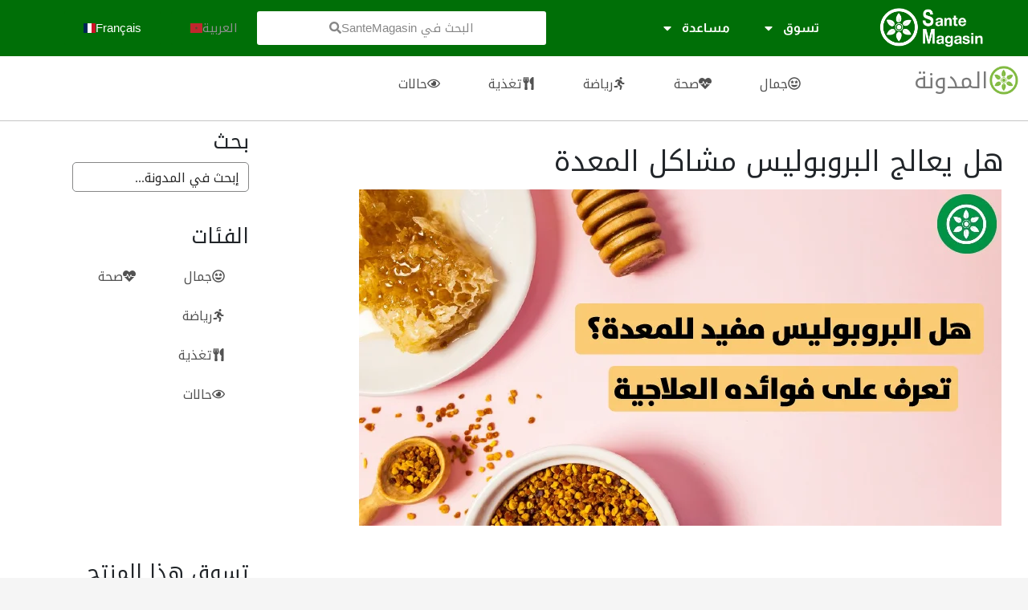

--- FILE ---
content_type: text/html; charset=UTF-8
request_url: https://ma.santemagasin.com/%D8%AA%D8%A8%D8%AD%D8%AB-%D8%B9%D9%86-%D8%AC%D9%88%D8%A7%D8%A8-%D9%84%D9%87%D8%B0%D8%A7-%D8%A7%D9%84%D8%B3%D8%A4%D8%A7%D9%84-%D9%87%D9%84-%D9%8A%D8%B9%D8%A7%D9%84%D8%AC-%D8%A7%D9%84%D8%A8%D8%B1%D9%88/
body_size: 150383
content:
<!doctype html>
<html dir="rtl" lang="ar" prefix="og: https://ogp.me/ns#" prefix="og: https://ogp.me/ns#">
<head>
	<meta charset="UTF-8">
	<meta name="viewport" content="width=device-width, initial-scale=1">
	<link rel="profile" href="https://gmpg.org/xfn/11">
	<style id="jetpack-boost-critical-css">@media all{.woocommerce img{height:auto;max-width:100%}.woocommerce ul.products{clear:both}.woocommerce ul.products::after,.woocommerce ul.products::before{content:" ";display:table}.woocommerce ul.products::after{clear:both}.woocommerce ul.products li.product{float:right;margin:0 0 2.992em 3.8%;padding:0;position:relative;width:22.05%;margin-right:0}.woocommerce ul.products li.first{clear:both}.woocommerce ul.products.columns-1 li.product{width:100%;margin-left:0}.woocommerce.columns-1 ul.products li.product{width:100%;margin-left:0}}@media only screen and (max-width:768px){.woocommerce ul.products[class*=columns-] li.product{width:48%;float:right;clear:both;margin:0 0 2.992em}.woocommerce ul.products[class*=columns-] li.product:nth-child(2n){float:left;clear:none!important}}@media all{div.asp_w.ajaxsearchpro,div.asp_w.asp_r,div.asp_w.asp_s{-webkit-box-sizing:content-box;-moz-box-sizing:content-box;-ms-box-sizing:content-box;-o-box-sizing:content-box;box-sizing:content-box;padding:0;margin:0;border:0;border-radius:0;text-transform:none;text-shadow:none;box-shadow:none;text-decoration:none;text-align:left;text-indent:initial;letter-spacing:normal;font-display:swap}div.asp_w_container div[id*=__original__]{display:none!important}div.asp_w.ajaxsearchpro{-webkit-box-sizing:border-box;-moz-box-sizing:border-box;-ms-box-sizing:border-box;-o-box-sizing:border-box;box-sizing:border-box}div.asp_w.asp_r,div.asp_w.asp_r *{-webkit-touch-callout:none}div.asp_w.ajaxsearchpro input[type=search]::-webkit-search-cancel-button,div.asp_w.ajaxsearchpro input[type=search]::-webkit-search-results-button{display:none}div.asp_w.ajaxsearchpro input[type=search]{appearance:auto!important;-webkit-appearance:none!important}.asp_clear{display:block!important;clear:both!important;margin:0!important;padding:0!important;width:auto!important;height:0!important}.hiddend{display:none!important}div.asp_w.ajaxsearchpro{width:100%;height:auto;border-radius:0;background:rgba(255,255,255,0);overflow:hidden}div.asp_w.ajaxsearchpro.asp_non_compact{min-width:200px}div.asp_m.ajaxsearchpro .proinput form:after,div.asp_m.ajaxsearchpro .proinput form:before,div.asp_m.ajaxsearchpro .proinput input:after,div.asp_m.ajaxsearchpro .proinput input:before{display:none}div.asp_m.ajaxsearchpro .probox{width:auto;border-radius:5px;background:#fff;overflow:hidden;border:1px solid #fff;box-shadow:1px 0 3px #ccc inset;display:-webkit-flex;display:flex;-webkit-flex-direction:row;flex-direction:row;direction:ltr;align-items:stretch;isolation:isolate}div.asp_m.ajaxsearchpro .probox .proinput{width:1px;height:100%;float:left;box-shadow:none;position:relative;flex:1 1 auto;-webkit-flex:1 1 auto;z-index:0}div.asp_m.ajaxsearchpro .probox .proinput form{height:100%;margin:0!important;padding:0!important;display:block!important;max-width:unset!important}div.asp_m.ajaxsearchpro .probox .proinput input{height:100%;width:100%;border:0;background:0 0;box-shadow:none;padding:0;left:0;padding-top:2px;min-width:120px;min-height:unset;max-height:unset}div.asp_m.ajaxsearchpro .probox .proinput input.autocomplete{border:0;background:0 0;width:100%;box-shadow:none;margin:0;padding:0;left:0}div.asp_m.ajaxsearchpro .probox .proclose,div.asp_m.ajaxsearchpro .probox .proloading,div.asp_m.ajaxsearchpro .probox .promagnifier,div.asp_m.ajaxsearchpro .probox .prosettings{width:20px;height:20px;min-width:unset;min-height:unset;background:0 0;background-size:20px 20px;float:right;box-shadow:none;margin:0;padding:0;z-index:1}div.asp_m.ajaxsearchpro .probox .proclose,div.asp_m.ajaxsearchpro .probox .proloading{background-position:center center;display:none;background-size:auto;background-repeat:no-repeat;background-color:transparent}div.asp_m.ajaxsearchpro .probox .proloading{padding:2px;box-sizing:border-box}div.asp_m.ajaxsearchpro .probox .proclose{position:relative;z-index:2}div.asp_m.ajaxsearchpro .probox .promagnifier .innericon,div.asp_m.ajaxsearchpro .probox .prosettings .innericon{background-size:20px 20px;background-position:center center;background-repeat:no-repeat;background-color:transparent;width:100%;height:100%;line-height:initial;text-align:center;overflow:hidden}div.asp_m.ajaxsearchpro .probox .promagnifier .innericon svg,div.asp_m.ajaxsearchpro .probox .prosettings .innericon svg{height:100%;width:22px;vertical-align:baseline;display:inline-block}div.asp_m.ajaxsearchpro .probox .proclose svg{background:#333;position:absolute;top:50%;width:20px;height:20px;left:50%;fill:#fefefe;box-sizing:border-box;box-shadow:0 0 0 2px rgba(255,255,255,.9)}div.asp_hidden_data,div.asp_hidden_data *{display:none}div.asp_w.asp_r{display:none}div.asp_w.asp_r *{text-decoration:none;text-shadow:none}div.asp_w.asp_r .results{overflow:hidden;width:auto;height:0;margin:0;padding:0}div.asp_w.asp_r .resdrg{height:auto}.rtl .searchsettings form{text-align:right!important;direction:rtl!important}.rtl div.asp_w.asp_s.searchsettings form{flex-direction:row-reverse!important}}@media all{ol,ul{box-sizing:border-box}.has-text-align-right{text-align:right}.screen-reader-text{border:0;clip-path:inset(50%);height:1px;margin:-1px;overflow:hidden;padding:0;position:absolute;width:1px;word-wrap:normal!important}html :where(img[class*=wp-image-]){height:auto;max-width:100%}}@media all{@font-face{font-family:WooCommerce;font-weight:400;font-style:normal}.screen-reader-text{clip:rect(1px,1px,1px,1px);height:1px;overflow:hidden;position:absolute!important;width:1px;word-wrap:normal!important}.woocommerce ul.products{margin:0 0 1em;padding:0;list-style:none outside;clear:both}.woocommerce ul.products::after,.woocommerce ul.products::before{content:" ";display:table}.woocommerce ul.products::after{clear:both}.woocommerce ul.products li{list-style:none outside}.woocommerce ul.products li.product .woocommerce-loop-product__title{padding:.5em 0;margin:0;font-size:1em}.woocommerce ul.products li.product a{text-decoration:none}.woocommerce ul.products li.product a.woocommerce-loop-product__link{display:block}.woocommerce ul.products li.product a img{width:100%;height:auto;display:block;margin:0 0 1em;box-shadow:none}.woocommerce ul.products li.product strong{display:block}.woocommerce ul.products li.product .star-rating{font-size:.857em}.woocommerce ul.products li.product .button{display:inline-block;margin-top:1em}.woocommerce ul.products li.product .price{display:block;font-weight:400;margin-bottom:.5em;font-size:.857em}.woocommerce .star-rating{float:left;overflow:hidden;position:relative;height:1em;line-height:1;font-size:1em;width:5.4em;font-family:WooCommerce}.woocommerce .star-rating::before{content:"sssss";color:#cfc8d8;float:right;top:0;right:0;position:absolute}.woocommerce .star-rating span{overflow:hidden;float:right;top:0;right:0;position:absolute;padding-top:1.5em}.woocommerce .star-rating span::before{content:"SSSSS";top:0;position:absolute;right:0}.woocommerce .products .star-rating{display:block;margin:0 0 .5em;float:none}:where(body:not(.woocommerce-block-theme-has-button-styles)):where(:not(.edit-post-visual-editor)) .woocommerce a.button{font-size:100%;margin:0;line-height:1;position:relative;text-decoration:none;overflow:visible;padding:.618em 1em;font-weight:700;border-radius:3px;right:auto;color:#515151;background-color:#e9e6ed;border:0;display:inline-block;background-image:none;box-shadow:none;text-shadow:none}}@media all{.elementor-share-buttons--color-official.elementor-share-buttons--skin-flat .elementor-share-btn_email{background-color:#ea4335}.elementor-share-buttons--color-official.elementor-share-buttons--skin-flat .elementor-share-btn_facebook{background-color:#3b5998}.elementor-share-buttons--color-official.elementor-share-buttons--skin-flat .elementor-share-btn_pinterest{background-color:#bd081c}.elementor-share-buttons--color-official.elementor-share-buttons--skin-flat .elementor-share-btn_telegram{background-color:#2ca5e0}.elementor-share-buttons--color-official.elementor-share-buttons--skin-flat .elementor-share-btn_twitter{background-color:#1da1f2}.elementor-share-buttons--color-official.elementor-share-buttons--skin-flat .elementor-share-btn_whatsapp{background-color:#25d366}.elementor-share-buttons--skin-flat .elementor-share-btn{background-color:var(--e-share-buttons-primary-color,#ea4335)}.elementor-share-buttons--skin-flat .elementor-share-btn__text{color:var(--e-share-buttons-secondary-color,#fff)}.elementor-share-buttons--view-text .elementor-share-btn__text{padding-inline-start:1em}.elementor-share-buttons--view-text .elementor-share-btn{justify-content:center}.elementor-share-buttons--view-text .elementor-share-btn__text{flex-grow:1;justify-content:center}.elementor-share-buttons--shape-rounded .elementor-share-btn{border-radius:.5em}.elementor-share-btn{align-items:center;display:flex;font-size:10px;height:4.5em;justify-content:flex-start;overflow:hidden}.elementor-share-btn__text{align-items:center;align-self:stretch;display:flex;flex-grow:1;font-size:1.5em;font-weight:100;padding-inline-end:1em}.elementor-share-btn__title{flex-shrink:0;font-weight:700}.elementor-widget-share-buttons{text-align:var(--alignment,inherit);-moz-text-align-last:var(--alignment,inherit);text-align-last:var(--alignment,inherit)}}@media all{.xt_atc_override_spinner a.add_to_cart_button:after,.xt_atc_override_spinner a.add_to_cart_button:before{display:none!important}.cr-pswp{display:none}html{line-height:1.15;-webkit-text-size-adjust:100%}*{box-sizing:border-box}body{background-color:#fff;color:#333;font-family:-apple-system,BlinkMacSystemFont,Segoe UI,Roboto,Helvetica Neue,Arial,Noto Sans,sans-serif,Apple Color Emoji,Segoe UI Emoji,Segoe UI Symbol,Noto Color Emoji;font-size:1rem;font-weight:400;line-height:1.5;margin:0;-webkit-font-smoothing:antialiased;-moz-osx-font-smoothing:grayscale}h1,h2,h3,h4{color:inherit;font-family:inherit;font-weight:500;line-height:1.2;margin-block-end:1rem;margin-block-start:.5rem}h1{font-size:2.5rem}h2{font-size:2rem}h3{font-size:1.75rem}h4{font-size:1.5rem}p{margin-block-end:.9rem;margin-block-start:0}a{background-color:#fff0;color:#c36;text-decoration:none}a:not([href]):not([tabindex]){color:inherit;text-decoration:none}strong{font-weight:bolder}img{border-style:none;height:auto;max-width:100%}label{display:inline-block;line-height:1;vertical-align:middle}button,input,textarea{font-family:inherit;font-size:1rem;line-height:1.5;margin:0}input[type=email],input[type=search],input[type=text],textarea{border:1px solid #666;border-radius:3px;padding:.5rem 1rem;width:100%}button,input{overflow:visible}button{text-transform:none}[type=button],[type=submit],button{-webkit-appearance:button;width:auto}[type=button],[type=submit],button{background-color:#fff0;border:1px solid #c36;border-radius:3px;color:#c36;display:inline-block;font-size:1rem;font-weight:400;padding:.5rem 1rem;text-align:center;white-space:nowrap}textarea{overflow:auto;resize:vertical}[type=checkbox]{box-sizing:border-box;padding:0}[type=search]{-webkit-appearance:textfield;outline-offset:-2px}li,ol,ul{background:#fff0;border:0;font-size:100%;margin-block-end:0;margin-block-start:0;outline:0;vertical-align:baseline}.screen-reader-text{clip:rect(1px,1px,1px,1px);height:1px;overflow:hidden;position:absolute!important;width:1px;word-wrap:normal!important}.elementor-screen-only,.screen-reader-text{height:1px;margin:-1px;overflow:hidden;padding:0;position:absolute;top:-10000em;width:1px;clip:rect(0,0,0,0);border:0}.elementor *,.elementor :after,.elementor :before{box-sizing:border-box}.elementor a{box-shadow:none;text-decoration:none}.elementor img{border:none;border-radius:0;box-shadow:none;height:auto;max-width:100%}.elementor-widget-wrap .elementor-element.elementor-widget__width-auto,.elementor-widget-wrap .elementor-element.elementor-widget__width-initial{max-width:100%}@media (max-width:767px){.elementor-widget-wrap .elementor-element.elementor-widget-mobile__width-auto,.elementor-widget-wrap .elementor-element.elementor-widget-mobile__width-initial{max-width:100%}}.elementor-element{--flex-direction:initial;--flex-wrap:initial;--justify-content:initial;--align-items:initial;--align-content:initial;--flex-basis:initial;--flex-grow:initial;--flex-shrink:initial;--order:initial;--align-self:initial;align-self:var(--align-self);flex-basis:var(--flex-basis);flex-grow:var(--flex-grow);flex-shrink:var(--flex-shrink);order:var(--order)}.elementor-element:where(.e-con-full,.elementor-widget){align-content:var(--align-content);align-items:var(--align-items);flex-direction:var(--flex-direction);flex-wrap:var(--flex-wrap);gap:var(--row-gap) var(--column-gap);justify-content:var(--justify-content)}.elementor-align-center{text-align:center}.elementor-align-right{text-align:right}.elementor-align-center .elementor-button,.elementor-align-right .elementor-button{width:auto}.elementor-align-justify .elementor-button{width:100%}@media (max-width:767px){.elementor-mobile-align-center{text-align:center}.elementor-mobile-align-center .elementor-button{width:auto}.elementor-mobile-align-justify .elementor-button{width:100%}}:root{--page-title-display:block}.elementor-page-title{display:var(--page-title-display)}.elementor-section{position:relative}.elementor-section .elementor-container{display:flex;margin-left:auto;margin-right:auto;position:relative}@media (max-width:1024px){.elementor-section .elementor-container{flex-wrap:wrap}}.elementor-section.elementor-section-boxed>.elementor-container{max-width:1140px}.elementor-section.elementor-section-items-top>.elementor-container{align-items:flex-start}.elementor-widget-wrap{align-content:flex-start;flex-wrap:wrap;position:relative;width:100%}.elementor:not(.elementor-bc-flex-widget) .elementor-widget-wrap{display:flex}.elementor-widget-wrap>.elementor-element{width:100%}.elementor-widget{position:relative}.elementor-widget:not(:last-child){margin-bottom:var(--kit-widget-spacing,20px)}.elementor-widget:not(:last-child).elementor-widget__width-initial{margin-bottom:0}.elementor-column{display:flex;min-height:1px;position:relative}.elementor-column-gap-default>.elementor-column>.elementor-element-populated{padding:10px}.elementor-inner-section .elementor-column-gap-no .elementor-element-populated{padding:0}@media (min-width:768px){.elementor-column.elementor-col-20{width:20%}.elementor-column.elementor-col-25{width:25%}.elementor-column.elementor-col-33{width:33.333%}.elementor-column.elementor-col-50{width:50%}.elementor-column.elementor-col-100{width:100%}}@media (max-width:767px){.elementor-column{width:100%}}.elementor-grid{display:grid;grid-column-gap:var(--grid-column-gap);grid-row-gap:var(--grid-row-gap)}.elementor-grid .elementor-grid-item{min-width:0}.elementor-grid-1 .elementor-grid{grid-template-columns:repeat(1,1fr)}.elementor-grid-4 .elementor-grid{grid-template-columns:repeat(4,1fr)}.elementor-grid-6 .elementor-grid{grid-template-columns:repeat(6,1fr)}@media (max-width:1024px){.elementor-grid-tablet-2 .elementor-grid{grid-template-columns:repeat(2,1fr)}.elementor-grid-tablet-3 .elementor-grid{grid-template-columns:repeat(3,1fr)}.elementor-grid-tablet-4 .elementor-grid{grid-template-columns:repeat(4,1fr)}}@media (max-width:767px){.elementor-grid-mobile-2 .elementor-grid{grid-template-columns:repeat(2,1fr)}}@media (prefers-reduced-motion:no-preference){html{scroll-behavior:smooth}}.elementor-form-fields-wrapper{display:flex;flex-wrap:wrap}.elementor-form-fields-wrapper.elementor-labels-above .elementor-field-group .elementor-field-subgroup,.elementor-form-fields-wrapper.elementor-labels-above .elementor-field-group>input,.elementor-form-fields-wrapper.elementor-labels-above .elementor-field-group>textarea{flex-basis:100%;max-width:100%}.elementor-field-group{align-items:center;flex-wrap:wrap}.elementor-field-group.elementor-field-type-submit{align-items:flex-end}.elementor-field-group .elementor-field-textual{background-color:transparent;border:1px solid #69727d;color:#1f2124;flex-grow:1;max-width:100%;vertical-align:middle;width:100%}.elementor-field-group .elementor-field-textual::-moz-placeholder{color:inherit;font-family:inherit;opacity:.6}.elementor-field-group .elementor-field-textual::placeholder{color:inherit;font-family:inherit;opacity:.6}.elementor-field-subgroup{display:flex;flex-wrap:wrap}.elementor-field-subgroup .elementor-field-option label{display:inline-block}.elementor-field-subgroup:not(.elementor-subgroup-inline) .elementor-field-option{flex-basis:100%}.elementor-field-type-checkbox .elementor-field-subgroup .elementor-field-option input,.elementor-field-type-checkbox .elementor-field-subgroup .elementor-field-option label{display:inline}.elementor-field-textual{border-radius:3px;font-size:15px;line-height:1.4;min-height:40px;padding:5px 14px}.elementor-button-align-end .e-form__buttons,.elementor-button-align-end .elementor-field-type-submit{justify-content:flex-start}.elementor-button-align-end .elementor-field-type-submit:not(.e-form__buttons__wrapper) .elementor-button{flex-basis:auto}.elementor-form .elementor-button{border:none;padding-block-end:0;padding-block-start:0}.elementor-form .elementor-button-content-wrapper,.elementor-form .elementor-button>span{display:flex;flex-direction:row;gap:5px;justify-content:center}.elementor-form .elementor-button.elementor-size-sm{min-height:40px}.elementor-heading-title{line-height:1;margin:0;padding:0}.elementor-button{background-color:#69727d;border-radius:3px;color:#fff;display:inline-block;font-size:15px;line-height:1;padding:12px 24px;fill:#fff;text-align:center}.elementor-button-content-wrapper{display:flex;flex-direction:row;gap:5px;justify-content:center}.elementor-button-icon{align-items:center;display:flex}.elementor-button-icon svg{height:auto;width:1em}.elementor-button-icon .e-font-icon-svg{height:1em}.elementor-button-text{display:inline-block}.elementor-button.elementor-size-xs{border-radius:2px;font-size:13px;padding:10px 20px}.elementor-button.elementor-size-md{border-radius:4px;font-size:16px;padding:15px 30px}.elementor-button span{text-decoration:inherit}.elementor-icon{color:#69727d;display:inline-block;font-size:50px;line-height:1;text-align:center}.elementor-icon svg{display:block;height:1em;position:relative;width:1em}.elementor-icon svg:before{left:50%;position:absolute;transform:translateX(-50%)}@media (max-width:767px){.elementor .elementor-hidden-mobile{display:none}}@media (min-width:768px) and (max-width:1024px){.elementor .elementor-hidden-tablet{display:none}}@media (min-width:1025px) and (max-width:99999px){.elementor .elementor-hidden-desktop{display:none}}.elementor-widget-image{text-align:center}.elementor-widget-image a{display:inline-block}.elementor-widget-image img{display:inline-block;vertical-align:middle}.elementor-item:after,.elementor-item:before{display:block;position:absolute}.elementor-item:not(:hover):not(:focus):not(.elementor-item-active):not(.highlighted):after,.elementor-item:not(:hover):not(:focus):not(.elementor-item-active):not(.highlighted):before{opacity:0}.e--pointer-underline .elementor-item:after,.e--pointer-underline .elementor-item:before{background-color:#3f444b;height:3px;left:0;width:100%;z-index:2}.e--pointer-underline .elementor-item:after{bottom:0;content:""}.elementor-nav-menu--main .elementor-nav-menu a{padding:13px 20px}.elementor-nav-menu--main .elementor-nav-menu ul{border-style:solid;border-width:0;padding:0;position:absolute;width:12em}.elementor-nav-menu--layout-horizontal{display:flex}.elementor-nav-menu--layout-horizontal .elementor-nav-menu{display:flex;flex-wrap:wrap}.elementor-nav-menu--layout-horizontal .elementor-nav-menu a{flex-grow:1;white-space:nowrap}.elementor-nav-menu--layout-horizontal .elementor-nav-menu>li{display:flex}.elementor-nav-menu--layout-horizontal .elementor-nav-menu>li ul{top:100%!important}.elementor-nav-menu--layout-horizontal .elementor-nav-menu>li:not(:first-child)>a{margin-inline-start:var(--e-nav-menu-horizontal-menu-item-margin)}.elementor-nav-menu--layout-horizontal .elementor-nav-menu>li:not(:first-child)>ul{right:var(--e-nav-menu-horizontal-menu-item-margin)!important}.elementor-nav-menu--layout-horizontal .elementor-nav-menu>li:not(:last-child)>a{margin-inline-end:var(--e-nav-menu-horizontal-menu-item-margin)}.elementor-nav-menu--layout-horizontal .elementor-nav-menu>li:not(:last-child):after{align-self:center;border-color:var(--e-nav-menu-divider-color,#000);border-left-style:var(--e-nav-menu-divider-style,solid);border-left-width:var(--e-nav-menu-divider-width,2px);content:var(--e-nav-menu-divider-content,none);height:var(--e-nav-menu-divider-height,35%)}.elementor-nav-menu__align-start .elementor-nav-menu{justify-content:flex-start;margin-inline-end:auto}.elementor-nav-menu__align-start .elementor-nav-menu--layout-vertical>ul>li>a{justify-content:flex-start}.elementor-nav-menu__align-center .elementor-nav-menu{justify-content:center;margin-inline-end:auto;margin-inline-start:auto}.elementor-widget-nav-menu .elementor-widget-container{display:flex;flex-direction:column}.elementor-nav-menu{position:relative;z-index:2}.elementor-nav-menu:after{clear:both;content:" ";display:block;font:0/0 serif;height:0;overflow:hidden;visibility:hidden}.elementor-nav-menu,.elementor-nav-menu li,.elementor-nav-menu ul{display:block;line-height:normal;list-style:none;margin:0;padding:0}.elementor-nav-menu ul{display:none}.elementor-nav-menu a,.elementor-nav-menu li{position:relative}.elementor-nav-menu li{border-width:0}.elementor-nav-menu a{align-items:center;display:flex}.elementor-nav-menu a{line-height:20px;padding:10px 20px}.elementor-nav-menu--dropdown{background-color:#fff;font-size:13px}.elementor-nav-menu--dropdown-none .elementor-nav-menu--dropdown{display:none}.elementor-nav-menu--dropdown.elementor-nav-menu__container{margin-top:10px;overflow-x:hidden;overflow-y:auto;transform-origin:top}.elementor-nav-menu--dropdown.elementor-nav-menu__container .elementor-sub-item{font-size:.85em}.elementor-nav-menu--dropdown a{color:#33373d}ul.elementor-nav-menu--dropdown a{border-inline-start:8px solid transparent;text-shadow:none}@media (max-width:1024px){.elementor-nav-menu--dropdown-tablet .elementor-nav-menu--main{display:none}}@media (min-width:1025px){.elementor-nav-menu--dropdown-tablet .elementor-nav-menu--dropdown{display:none}.elementor-nav-menu--dropdown-tablet nav.elementor-nav-menu--dropdown.elementor-nav-menu__container{overflow-y:hidden}}.elementor-widget-divider{--divider-border-style:none;--divider-border-width:1px;--divider-color:#0c0d0e}.elementor-widget-divider .elementor-divider{display:flex}.elementor-widget-divider .elementor-divider-separator{direction:ltr;display:flex;margin:0}.elementor-widget-divider:not(.elementor-widget-divider--view-line_text):not(.elementor-widget-divider--view-line_icon) .elementor-divider-separator{border-block-start:var(--divider-border-width) var(--divider-border-style) var(--divider-color)}.elementor-widget-heading .elementor-heading-title[class*=elementor-size-]>a{color:inherit;font-size:inherit;line-height:inherit}.elementor-widget-heading .elementor-heading-title.elementor-size-medium{font-size:19px}.e-form__buttons{flex-wrap:wrap}.e-form__buttons{display:flex}.elementor-form .elementor-button .elementor-button-content-wrapper{align-items:center}.elementor-form .elementor-button .elementor-button-text{white-space:normal}.elementor-form .elementor-button .elementor-button-content-wrapper{gap:5px}.elementor-form .elementor-button .elementor-button-text{flex-grow:unset;order:unset}.elementor-widget-icon-box .elementor-icon-box-wrapper{display:flex;flex-direction:column;gap:var(--icon-box-icon-margin,15px);text-align:center}.elementor-widget-icon-box .elementor-icon-box-icon{display:inline-block;flex:0 0 auto;line-height:0}.elementor-widget-icon-box .elementor-icon-box-content{flex-grow:1;width:100%}.elementor-widget-icon-box .elementor-icon-box-title a{color:inherit}.elementor-widget-icon-box.elementor-position-right .elementor-icon-box-wrapper{flex-direction:row;gap:var(--icon-box-icon-margin,15px);text-align:end}@media (max-width:767px){.elementor-widget-icon-box.elementor-mobile-position-right .elementor-icon-box-wrapper{flex-direction:row;gap:var(--icon-box-icon-margin,15px);text-align:end}.elementor-widget-icon-box.elementor-position-right .elementor-icon-box-icon{flex-direction:column}}.elementor-column .elementor-spacer-inner{height:var(--spacer-size)}.elementor-products-grid ul.products.elementor-grid{display:grid;margin:0;grid-column-gap:20px;grid-row-gap:40px}.elementor-products-grid ul.products.elementor-grid:after,.elementor-products-grid ul.products.elementor-grid:before{content:none;display:none}.elementor-products-grid ul.products.elementor-grid li.product{display:var(--button-align-display);flex-direction:var(--button-align-direction);float:none;justify-content:var(--button-align-justify);margin:0;padding:0;width:auto}.elementor-products-grid ul.products.elementor-grid li.product a.woocommerce-loop-product__link{display:block;position:relative}.elementor-product-loop-item--align-center ul.products li.product .star-rating{margin-left:auto;margin-right:auto}.elementor-widget-posts:after{display:none}.elementor-posts-container:not(.elementor-posts-masonry){align-items:stretch}.elementor-posts-container .elementor-post{margin:0;padding:0}.elementor-posts-container .elementor-post__excerpt{flex-grow:var(--read-more-alignment,0)}.elementor-posts-container .elementor-post__thumbnail{overflow:hidden}.elementor-posts-container .elementor-post__thumbnail img{display:block;max-height:none;max-width:none;width:100%}.elementor-posts-container .elementor-post__thumbnail__link{display:block;position:relative;width:100%}.elementor-posts .elementor-post{flex-direction:column}.elementor-posts .elementor-post__title{font-size:18px;margin:0}.elementor-posts .elementor-post__excerpt{margin-bottom:10px}.elementor-posts .elementor-post__excerpt p{color:#777;font-size:14px;line-height:1.5em;margin:0}.elementor-posts .elementor-post__text{display:var(--item-display,block);flex-direction:column;flex-grow:1}.elementor-posts .elementor-post__meta-data{color:#adadad;font-size:12px;line-height:1.3em;margin-bottom:13px}.elementor-posts .elementor-post__read-more{align-self:flex-start;font-size:12px;font-weight:700}.elementor-posts .elementor-post__thumbnail{position:relative}.elementor-posts--skin-classic .elementor-post{overflow:hidden}.elementor-posts--align-center .elementor-post{text-align:center}.elementor-posts--thumbnail-top .elementor-post__thumbnail__link{margin-bottom:20px}.elementor-posts--thumbnail-top .elementor-post__text{width:100%}.elementor-posts--thumbnail-top.elementor-posts--align-center .elementor-post__thumbnail__link{margin-left:auto;margin-right:auto}.elementor-posts .elementor-post{display:flex}[data-elementor-type=popup]:not(.elementor-edit-area){display:none}button.pswp__button{box-shadow:none!important;background-image:url(https://ma.santemagasin.com/wp-content/plugins/woocommerce/assets/css/photoswipe/default-skin/default-skin.png)!important}button.pswp__button,button.pswp__button--arrow--left::before,button.pswp__button--arrow--right::before{background-color:transparent!important}button.pswp__button--arrow--left,button.pswp__button--arrow--right{background-image:none!important}.pswp{display:none;position:absolute;width:100%;height:100%;left:0;top:0;overflow:hidden;-ms-touch-action:none;touch-action:none;z-index:1500;-webkit-text-size-adjust:100%;-webkit-backface-visibility:hidden;outline:0}.pswp *{-webkit-box-sizing:border-box;box-sizing:border-box}.pswp__bg{position:absolute;left:0;top:0;width:100%;height:100%;background:#000;opacity:0;-webkit-transform:translateZ(0);transform:translateZ(0);-webkit-backface-visibility:hidden;will-change:opacity}.pswp__scroll-wrap{position:absolute;left:0;top:0;width:100%;height:100%;overflow:hidden}.pswp__container{-ms-touch-action:none;touch-action:none;position:absolute;left:0;right:0;top:0;bottom:0}.pswp__container{-webkit-touch-callout:none}.pswp__bg{will-change:opacity}.pswp__container{-webkit-backface-visibility:hidden}.pswp__item{position:absolute;left:0;right:0;top:0;bottom:0;overflow:hidden}.pswp__button{width:44px;height:44px;position:relative;background:0 0;overflow:visible;-webkit-appearance:none;display:block;border:0;padding:0;margin:0;float:left;opacity:.75;-webkit-box-shadow:none;box-shadow:none}.pswp__button,.pswp__button--arrow--left:before,.pswp__button--arrow--right:before{background:url(https://ma.santemagasin.com/wp-content/plugins/woocommerce/assets/css/photoswipe/default-skin/default-skin.png) 0 0 no-repeat;background-size:264px 88px;width:44px;height:44px}.pswp__button--close{background-position:0-44px}.pswp__button--share{background-position:-44px -44px}.pswp__button--fs{display:none}.pswp__button--zoom{display:none;background-position:-88px 0}.pswp__button--arrow--left,.pswp__button--arrow--right{background:0 0;top:50%;margin-top:-50px;width:70px;height:100px;position:absolute}.pswp__button--arrow--left{left:0}.pswp__button--arrow--right{right:0}.pswp__button--arrow--left:before,.pswp__button--arrow--right:before{content:"";top:35px;background-color:rgba(0,0,0,.3);height:30px;width:32px;position:absolute}.pswp__button--arrow--left:before{left:6px;background-position:-138px -44px}.pswp__button--arrow--right:before{right:6px;background-position:-94px -44px}.pswp__share-modal{display:block;background:rgba(0,0,0,.5);width:100%;height:100%;top:0;left:0;padding:10px;position:absolute;z-index:1600;opacity:0;-webkit-backface-visibility:hidden;will-change:opacity}.pswp__share-modal--hidden{display:none}.pswp__share-tooltip{z-index:1620;position:absolute;background:#fff;top:56px;border-radius:2px;display:block;width:auto;right:44px;-webkit-box-shadow:0 2px 5px rgba(0,0,0,.25);box-shadow:0 2px 5px rgba(0,0,0,.25);-webkit-transform:translateY(6px);-ms-transform:translateY(6px);transform:translateY(6px);-webkit-backface-visibility:hidden;will-change:transform}.pswp__counter{position:relative;left:0;top:0;height:44px;font-size:13px;line-height:44px;color:#fff;opacity:.75;padding:0 10px;margin-inline-end:auto}.pswp__caption{position:absolute;left:0;bottom:0;width:100%;min-height:44px}.pswp__caption__center{text-align:left;max-width:420px;margin:0 auto;font-size:13px;padding:10px;line-height:20px;color:#ccc}.pswp__preloader{width:44px;height:44px;position:absolute;top:0;left:50%;margin-left:-22px;opacity:0;will-change:opacity;direction:ltr}.pswp__preloader__icn{width:20px;height:20px;margin:12px}@media screen and (max-width:1024px){.pswp__preloader{position:relative;left:auto;top:auto;margin:0;float:right}}.pswp__ui{-webkit-font-smoothing:auto;visibility:visible;opacity:1;z-index:1550}.pswp__top-bar{position:absolute;left:0;top:0;height:44px;width:100%;display:flex;justify-content:flex-end}.pswp__caption,.pswp__top-bar{-webkit-backface-visibility:hidden;will-change:opacity}.pswp__caption,.pswp__top-bar{background-color:rgba(0,0,0,.5)}.pswp__ui--hidden .pswp__button--arrow--left,.pswp__ui--hidden .pswp__button--arrow--right,.pswp__ui--hidden .pswp__caption,.pswp__ui--hidden .pswp__top-bar{opacity:.001}}@media all{.screen-reader-text{clip:rect(1px,1px,1px,1px);word-wrap:normal!important;border:0;clip-path:inset(50%);height:1px;margin:-1px;overflow:hidden;overflow-wrap:normal!important;padding:0;position:absolute!important;width:1px}}</style>
		<!-- All in One SEO 4.9.3 - aioseo.com -->
	<meta name="description" content="البروبوليس هو منتج طبيعي يجمعه النحل من نسغ الأشجار والنباتات الأخرى. يستخدم النحل هذه المادة لإغلاق خليته وحمايتها من البكتيريا والفيروسات. كما تم استخدام البروبوليس لعدة قرون لخصائصه الطبية. في هذه المقالة ، نلقي نظرة على فوائد البروبوليس لعلاج مشاكل المعدة. كيفية استخدام البروبوليس لعلاج مشاكل المعدة يحتوي البروبوليس على خصائص مضادة للأكسدة ومضادة للالتهابات" />
	<meta name="robots" content="max-image-preview:large" />
	<meta name="author" content="admin"/>
	<link rel="canonical" href="https://ma.santemagasin.com/%d8%aa%d8%a8%d8%ad%d8%ab-%d8%b9%d9%86-%d8%ac%d9%88%d8%a7%d8%a8-%d9%84%d9%87%d8%b0%d8%a7-%d8%a7%d9%84%d8%b3%d8%a4%d8%a7%d9%84-%d9%87%d9%84-%d9%8a%d8%b9%d8%a7%d9%84%d8%ac-%d8%a7%d9%84%d8%a8%d8%b1%d9%88/" />
	<meta name="generator" content="All in One SEO (AIOSEO) 4.9.3" />
		<meta property="og:locale" content="ar_AR" />
		<meta property="og:site_name" content="santemagasin - مكملات غذائية طبيعية وفيتامينات بجودة عالية توصيل مجاني بالمغرب" />
		<meta property="og:type" content="article" />
		<meta property="og:title" content="هل يعالج البروبوليس مشاكل المعدة - santemagasin" />
		<meta property="og:description" content="البروبوليس هو منتج طبيعي يجمعه النحل من نسغ الأشجار والنباتات الأخرى. يستخدم النحل هذه المادة لإغلاق خليته وحمايتها من البكتيريا والفيروسات. كما تم استخدام البروبوليس لعدة قرون لخصائصه الطبية. في هذه المقالة ، نلقي نظرة على فوائد البروبوليس لعلاج مشاكل المعدة. كيفية استخدام البروبوليس لعلاج مشاكل المعدة يحتوي البروبوليس على خصائص مضادة للأكسدة ومضادة للالتهابات" />
		<meta property="og:url" content="https://ma.santemagasin.com/%d8%aa%d8%a8%d8%ad%d8%ab-%d8%b9%d9%86-%d8%ac%d9%88%d8%a7%d8%a8-%d9%84%d9%87%d8%b0%d8%a7-%d8%a7%d9%84%d8%b3%d8%a4%d8%a7%d9%84-%d9%87%d9%84-%d9%8a%d8%b9%d8%a7%d9%84%d8%ac-%d8%a7%d9%84%d8%a8%d8%b1%d9%88/" />
		<meta property="article:published_time" content="2023-07-06T11:14:34+00:00" />
		<meta property="article:modified_time" content="2024-11-20T09:46:46+00:00" />
		<meta property="article:publisher" content="https://www.facebook.com/santemagasinafrica" />
		<meta name="twitter:card" content="summary_large_image" />
		<meta name="twitter:site" content="@SanteMagasin" />
		<meta name="twitter:title" content="هل يعالج البروبوليس مشاكل المعدة - santemagasin" />
		<meta name="twitter:description" content="البروبوليس هو منتج طبيعي يجمعه النحل من نسغ الأشجار والنباتات الأخرى. يستخدم النحل هذه المادة لإغلاق خليته وحمايتها من البكتيريا والفيروسات. كما تم استخدام البروبوليس لعدة قرون لخصائصه الطبية. في هذه المقالة ، نلقي نظرة على فوائد البروبوليس لعلاج مشاكل المعدة. كيفية استخدام البروبوليس لعلاج مشاكل المعدة يحتوي البروبوليس على خصائص مضادة للأكسدة ومضادة للالتهابات" />
		<meta name="twitter:creator" content="@SanteMagasin" />
		<script data-jetpack-boost="ignore" type="application/ld+json" class="aioseo-schema">
			{"@context":"https:\/\/schema.org","@graph":[{"@type":"BlogPosting","@id":"https:\/\/ma.santemagasin.com\/%d8%aa%d8%a8%d8%ad%d8%ab-%d8%b9%d9%86-%d8%ac%d9%88%d8%a7%d8%a8-%d9%84%d9%87%d8%b0%d8%a7-%d8%a7%d9%84%d8%b3%d8%a4%d8%a7%d9%84-%d9%87%d9%84-%d9%8a%d8%b9%d8%a7%d9%84%d8%ac-%d8%a7%d9%84%d8%a8%d8%b1%d9%88\/#blogposting","name":"\u0647\u0644 \u064a\u0639\u0627\u0644\u062c \u0627\u0644\u0628\u0631\u0648\u0628\u0648\u0644\u064a\u0633 \u0645\u0634\u0627\u0643\u0644 \u0627\u0644\u0645\u0639\u062f\u0629 - santemagasin","headline":"\u0647\u0644 \u064a\u0639\u0627\u0644\u062c \u0627\u0644\u0628\u0631\u0648\u0628\u0648\u0644\u064a\u0633 \u0645\u0634\u0627\u0643\u0644 \u0627\u0644\u0645\u0639\u062f\u0629","author":{"@id":"https:\/\/ma.santemagasin.com\/author\/admin\/#author"},"publisher":{"@id":"https:\/\/ma.santemagasin.com\/#organization"},"image":{"@type":"ImageObject","url":"https:\/\/i0.wp.com\/ma.santemagasin.com\/wp-content\/uploads\/2023\/07\/Artboard-1-copy-75100.png?fit=800%2C419&ssl=1","width":800,"height":419,"caption":"\u0641\u0648\u0627\u0626\u062f \u0627\u0644\u0628\u0631\u0648\u0628\u0648\u0644\u064a\u0633 \u0644\u0644\u0645\u0639\u062f\u0629\n\u0639\u0644\u0627\u062c \u0645\u0634\u0627\u0643\u0644 \u0627\u0644\u0645\u0639\u062f\u0629 \u0628\u0627\u0644\u0628\u0631\u0648\u0628\u0648\u0644\u064a\u0633\n\u0627\u0644\u0628\u0631\u0648\u0628\u0648\u0644\u064a\u0633 \u0648\u0627\u0644\u062a\u062e\u0644\u0635 \u0645\u0646 \u0627\u0644\u062a\u0647\u0627\u0628\u0627\u062a \u0627\u0644\u0645\u0639\u062f\u0629\n\u0627\u0644\u0628\u0631\u0648\u0628\u0648\u0644\u064a\u0633 \u0644\u0642\u0631\u062d\u0629 \u0627\u0644\u0645\u0639\u062f\u0629\n\u0627\u0644\u0628\u0631\u0648\u0628\u0648\u0644\u064a\u0633 \u0644\u0639\u0644\u0627\u062c \u0627\u0636\u0637\u0631\u0627\u0628\u0627\u062a \u0627\u0644\u0647\u0636\u0645\n\u062e\u0635\u0627\u0626\u0635 \u0627\u0644\u0628\u0631\u0648\u0628\u0648\u0644\u064a\u0633 \u0627\u0644\u0645\u0636\u0627\u062f\u0629 \u0644\u0644\u0628\u0643\u062a\u064a\u0631\u064a\u0627\n\u0627\u0644\u0628\u0631\u0648\u0628\u0648\u0644\u064a\u0633 \u0644\u0644\u0635\u062d\u0629 \u0627\u0644\u0647\u0636\u0645\u064a\u0629\n\u0627\u0644\u0628\u0631\u0648\u0628\u0648\u0644\u064a\u0633 \u0644\u062a\u062d\u0633\u064a\u0646 \u0627\u0644\u0647\u0636\u0645\n\u0627\u0644\u0628\u0631\u0648\u0628\u0648\u0644\u064a\u0633 \u0644\u0645\u0634\u0627\u0643\u0644 \u0627\u0644\u062c\u0647\u0627\u0632 \u0627\u0644\u0647\u0636\u0645\u064a\n\u0643\u064a\u0641\u064a\u0629 \u0627\u0633\u062a\u062e\u062f\u0627\u0645 \u0627\u0644\u0628\u0631\u0648\u0628\u0648\u0644\u064a\u0633 \u0644\u0639\u0644\u0627\u062c \u0627\u0644\u0645\u0639\u062f\u0629"},"datePublished":"2023-07-06T12:14:34+01:00","dateModified":"2024-11-20T10:46:46+01:00","inLanguage":"ar","mainEntityOfPage":{"@id":"https:\/\/ma.santemagasin.com\/%d8%aa%d8%a8%d8%ad%d8%ab-%d8%b9%d9%86-%d8%ac%d9%88%d8%a7%d8%a8-%d9%84%d9%87%d8%b0%d8%a7-%d8%a7%d9%84%d8%b3%d8%a4%d8%a7%d9%84-%d9%87%d9%84-%d9%8a%d8%b9%d8%a7%d9%84%d8%ac-%d8%a7%d9%84%d8%a8%d8%b1%d9%88\/#webpage"},"isPartOf":{"@id":"https:\/\/ma.santemagasin.com\/%d8%aa%d8%a8%d8%ad%d8%ab-%d8%b9%d9%86-%d8%ac%d9%88%d8%a7%d8%a8-%d9%84%d9%87%d8%b0%d8%a7-%d8%a7%d9%84%d8%b3%d8%a4%d8%a7%d9%84-%d9%87%d9%84-%d9%8a%d8%b9%d8%a7%d9%84%d8%ac-%d8%a7%d9%84%d8%a8%d8%b1%d9%88\/#webpage"},"articleSection":"\u0627\u0644\u062a\u063a\u0630\u064a\u0629, \u0627\u0644\u0635\u062d\u0629"},{"@type":"BreadcrumbList","@id":"https:\/\/ma.santemagasin.com\/%d8%aa%d8%a8%d8%ad%d8%ab-%d8%b9%d9%86-%d8%ac%d9%88%d8%a7%d8%a8-%d9%84%d9%87%d8%b0%d8%a7-%d8%a7%d9%84%d8%b3%d8%a4%d8%a7%d9%84-%d9%87%d9%84-%d9%8a%d8%b9%d8%a7%d9%84%d8%ac-%d8%a7%d9%84%d8%a8%d8%b1%d9%88\/#breadcrumblist","itemListElement":[{"@type":"ListItem","@id":"https:\/\/ma.santemagasin.com#listItem","position":1,"name":"Home","item":"https:\/\/ma.santemagasin.com","nextItem":{"@type":"ListItem","@id":"https:\/\/ma.santemagasin.com\/category\/%d8%a7%d9%84%d8%aa%d8%ba%d8%b0%d9%8a%d8%a9\/#listItem","name":"\u0627\u0644\u062a\u063a\u0630\u064a\u0629"}},{"@type":"ListItem","@id":"https:\/\/ma.santemagasin.com\/category\/%d8%a7%d9%84%d8%aa%d8%ba%d8%b0%d9%8a%d8%a9\/#listItem","position":2,"name":"\u0627\u0644\u062a\u063a\u0630\u064a\u0629","item":"https:\/\/ma.santemagasin.com\/category\/%d8%a7%d9%84%d8%aa%d8%ba%d8%b0%d9%8a%d8%a9\/","nextItem":{"@type":"ListItem","@id":"https:\/\/ma.santemagasin.com\/%d8%aa%d8%a8%d8%ad%d8%ab-%d8%b9%d9%86-%d8%ac%d9%88%d8%a7%d8%a8-%d9%84%d9%87%d8%b0%d8%a7-%d8%a7%d9%84%d8%b3%d8%a4%d8%a7%d9%84-%d9%87%d9%84-%d9%8a%d8%b9%d8%a7%d9%84%d8%ac-%d8%a7%d9%84%d8%a8%d8%b1%d9%88\/#listItem","name":"\u0647\u0644 \u064a\u0639\u0627\u0644\u062c \u0627\u0644\u0628\u0631\u0648\u0628\u0648\u0644\u064a\u0633 \u0645\u0634\u0627\u0643\u0644 \u0627\u0644\u0645\u0639\u062f\u0629"},"previousItem":{"@type":"ListItem","@id":"https:\/\/ma.santemagasin.com#listItem","name":"Home"}},{"@type":"ListItem","@id":"https:\/\/ma.santemagasin.com\/%d8%aa%d8%a8%d8%ad%d8%ab-%d8%b9%d9%86-%d8%ac%d9%88%d8%a7%d8%a8-%d9%84%d9%87%d8%b0%d8%a7-%d8%a7%d9%84%d8%b3%d8%a4%d8%a7%d9%84-%d9%87%d9%84-%d9%8a%d8%b9%d8%a7%d9%84%d8%ac-%d8%a7%d9%84%d8%a8%d8%b1%d9%88\/#listItem","position":3,"name":"\u0647\u0644 \u064a\u0639\u0627\u0644\u062c \u0627\u0644\u0628\u0631\u0648\u0628\u0648\u0644\u064a\u0633 \u0645\u0634\u0627\u0643\u0644 \u0627\u0644\u0645\u0639\u062f\u0629","previousItem":{"@type":"ListItem","@id":"https:\/\/ma.santemagasin.com\/category\/%d8%a7%d9%84%d8%aa%d8%ba%d8%b0%d9%8a%d8%a9\/#listItem","name":"\u0627\u0644\u062a\u063a\u0630\u064a\u0629"}}]},{"@type":"Organization","@id":"https:\/\/ma.santemagasin.com\/#organization","name":"\u0645\u0643\u0645\u0644\u0627\u062a \u063a\u0630\u0627\u0626\u064a\u0629\u060c \u0641\u064a\u062a\u0627\u0645\u064a\u0646\u0627\u062a \u0648\u0645\u0646\u062a\u062c\u0627\u062a \u0635\u062d\u064a\u0629 \u0637\u0628\u064a\u0639\u064a\u0629 - santemagasin.com","description":"\u0645\u0643\u0645\u0644\u0627\u062a \u063a\u0630\u0627\u0626\u064a\u0629 \u0637\u0628\u064a\u0639\u064a\u0629 \u0648\u0641\u064a\u062a\u0627\u0645\u064a\u0646\u0627\u062a \u0628\u062c\u0648\u062f\u0629 \u0639\u0627\u0644\u064a\u0629 \u062a\u0648\u0635\u064a\u0644 \u0645\u062c\u0627\u0646\u064a \u0628\u0627\u0644\u0645\u063a\u0631\u0628 \u0627\u0643\u062a\u0634\u0641 \u0623\u0641\u0636\u0644 \u0627\u0644\u0645\u0643\u0645\u0644\u0627\u062a \u0627\u0644\u063a\u0630\u0627\u0626\u064a\u0629 \u0648\u0627\u0644\u0641\u064a\u062a\u0627\u0645\u064a\u0646\u0627\u062a \u0627\u0644\u0637\u0628\u064a\u0639\u064a\u0629 \u0641\u064a \u0627\u0644\u0645\u063a\u0631\u0628 \u0628\u0623\u0633\u0639\u0627\u0631 \u062a\u0646\u0627\u0641\u0633\u064a\u0629 \u0648\u062a\u0648\u0635\u064a\u0644 \u0633\u0631\u064a\u0639 \u0644\u062c\u0645\u064a\u0639 \u0627\u0644\u0645\u062f\u0646 \u2013 \u0635\u062d\u062a\u0643 \u062a\u0628\u062f\u0623 \u0645\u0646 Sante Magasin","url":"https:\/\/ma.santemagasin.com\/","email":"contact@ma.santemagasin.com","telephone":"+212808500411","foundingDate":"2018-08-22","numberOfEmployees":{"@type":"QuantitativeValue","minValue":10,"maxValue":20},"logo":{"@type":"ImageObject","url":"https:\/\/i0.wp.com\/ma.santemagasin.com\/wp-content\/uploads\/2024\/10\/LOGOOO-VEER-scaled.jpg?fit=2560%2C2560&ssl=1","@id":"https:\/\/ma.santemagasin.com\/%d8%aa%d8%a8%d8%ad%d8%ab-%d8%b9%d9%86-%d8%ac%d9%88%d8%a7%d8%a8-%d9%84%d9%87%d8%b0%d8%a7-%d8%a7%d9%84%d8%b3%d8%a4%d8%a7%d9%84-%d9%87%d9%84-%d9%8a%d8%b9%d8%a7%d9%84%d8%ac-%d8%a7%d9%84%d8%a8%d8%b1%d9%88\/#organizationLogo","width":2560,"height":2560},"image":{"@id":"https:\/\/ma.santemagasin.com\/%d8%aa%d8%a8%d8%ad%d8%ab-%d8%b9%d9%86-%d8%ac%d9%88%d8%a7%d8%a8-%d9%84%d9%87%d8%b0%d8%a7-%d8%a7%d9%84%d8%b3%d8%a4%d8%a7%d9%84-%d9%87%d9%84-%d9%8a%d8%b9%d8%a7%d9%84%d8%ac-%d8%a7%d9%84%d8%a8%d8%b1%d9%88\/#organizationLogo"},"sameAs":["https:\/\/www.facebook.com\/santemagasinafrica","https:\/\/x.com\/SanteMagasin","https:\/\/www.instagram.com\/sante_magasin_officiel\/","https:\/\/www.tiktok.com\/@santemagasin","https:\/\/www.youtube.com\/@santemagasin"]},{"@type":"Person","@id":"https:\/\/ma.santemagasin.com\/author\/admin\/#author","url":"https:\/\/ma.santemagasin.com\/author\/admin\/","name":"admin"},{"@type":"WebPage","@id":"https:\/\/ma.santemagasin.com\/%d8%aa%d8%a8%d8%ad%d8%ab-%d8%b9%d9%86-%d8%ac%d9%88%d8%a7%d8%a8-%d9%84%d9%87%d8%b0%d8%a7-%d8%a7%d9%84%d8%b3%d8%a4%d8%a7%d9%84-%d9%87%d9%84-%d9%8a%d8%b9%d8%a7%d9%84%d8%ac-%d8%a7%d9%84%d8%a8%d8%b1%d9%88\/#webpage","url":"https:\/\/ma.santemagasin.com\/%d8%aa%d8%a8%d8%ad%d8%ab-%d8%b9%d9%86-%d8%ac%d9%88%d8%a7%d8%a8-%d9%84%d9%87%d8%b0%d8%a7-%d8%a7%d9%84%d8%b3%d8%a4%d8%a7%d9%84-%d9%87%d9%84-%d9%8a%d8%b9%d8%a7%d9%84%d8%ac-%d8%a7%d9%84%d8%a8%d8%b1%d9%88\/","name":"\u0647\u0644 \u064a\u0639\u0627\u0644\u062c \u0627\u0644\u0628\u0631\u0648\u0628\u0648\u0644\u064a\u0633 \u0645\u0634\u0627\u0643\u0644 \u0627\u0644\u0645\u0639\u062f\u0629 - santemagasin","description":"\u0627\u0644\u0628\u0631\u0648\u0628\u0648\u0644\u064a\u0633 \u0647\u0648 \u0645\u0646\u062a\u062c \u0637\u0628\u064a\u0639\u064a \u064a\u062c\u0645\u0639\u0647 \u0627\u0644\u0646\u062d\u0644 \u0645\u0646 \u0646\u0633\u063a \u0627\u0644\u0623\u0634\u062c\u0627\u0631 \u0648\u0627\u0644\u0646\u0628\u0627\u062a\u0627\u062a \u0627\u0644\u0623\u062e\u0631\u0649. \u064a\u0633\u062a\u062e\u062f\u0645 \u0627\u0644\u0646\u062d\u0644 \u0647\u0630\u0647 \u0627\u0644\u0645\u0627\u062f\u0629 \u0644\u0625\u063a\u0644\u0627\u0642 \u062e\u0644\u064a\u062a\u0647 \u0648\u062d\u0645\u0627\u064a\u062a\u0647\u0627 \u0645\u0646 \u0627\u0644\u0628\u0643\u062a\u064a\u0631\u064a\u0627 \u0648\u0627\u0644\u0641\u064a\u0631\u0648\u0633\u0627\u062a. \u0643\u0645\u0627 \u062a\u0645 \u0627\u0633\u062a\u062e\u062f\u0627\u0645 \u0627\u0644\u0628\u0631\u0648\u0628\u0648\u0644\u064a\u0633 \u0644\u0639\u062f\u0629 \u0642\u0631\u0648\u0646 \u0644\u062e\u0635\u0627\u0626\u0635\u0647 \u0627\u0644\u0637\u0628\u064a\u0629. \u0641\u064a \u0647\u0630\u0647 \u0627\u0644\u0645\u0642\u0627\u0644\u0629 \u060c \u0646\u0644\u0642\u064a \u0646\u0638\u0631\u0629 \u0639\u0644\u0649 \u0641\u0648\u0627\u0626\u062f \u0627\u0644\u0628\u0631\u0648\u0628\u0648\u0644\u064a\u0633 \u0644\u0639\u0644\u0627\u062c \u0645\u0634\u0627\u0643\u0644 \u0627\u0644\u0645\u0639\u062f\u0629. \u0643\u064a\u0641\u064a\u0629 \u0627\u0633\u062a\u062e\u062f\u0627\u0645 \u0627\u0644\u0628\u0631\u0648\u0628\u0648\u0644\u064a\u0633 \u0644\u0639\u0644\u0627\u062c \u0645\u0634\u0627\u0643\u0644 \u0627\u0644\u0645\u0639\u062f\u0629 \u064a\u062d\u062a\u0648\u064a \u0627\u0644\u0628\u0631\u0648\u0628\u0648\u0644\u064a\u0633 \u0639\u0644\u0649 \u062e\u0635\u0627\u0626\u0635 \u0645\u0636\u0627\u062f\u0629 \u0644\u0644\u0623\u0643\u0633\u062f\u0629 \u0648\u0645\u0636\u0627\u062f\u0629 \u0644\u0644\u0627\u0644\u062a\u0647\u0627\u0628\u0627\u062a","inLanguage":"ar","isPartOf":{"@id":"https:\/\/ma.santemagasin.com\/#website"},"breadcrumb":{"@id":"https:\/\/ma.santemagasin.com\/%d8%aa%d8%a8%d8%ad%d8%ab-%d8%b9%d9%86-%d8%ac%d9%88%d8%a7%d8%a8-%d9%84%d9%87%d8%b0%d8%a7-%d8%a7%d9%84%d8%b3%d8%a4%d8%a7%d9%84-%d9%87%d9%84-%d9%8a%d8%b9%d8%a7%d9%84%d8%ac-%d8%a7%d9%84%d8%a8%d8%b1%d9%88\/#breadcrumblist"},"author":{"@id":"https:\/\/ma.santemagasin.com\/author\/admin\/#author"},"creator":{"@id":"https:\/\/ma.santemagasin.com\/author\/admin\/#author"},"image":{"@type":"ImageObject","url":"https:\/\/i0.wp.com\/ma.santemagasin.com\/wp-content\/uploads\/2023\/07\/Artboard-1-copy-75100.png?fit=800%2C419&ssl=1","@id":"https:\/\/ma.santemagasin.com\/%d8%aa%d8%a8%d8%ad%d8%ab-%d8%b9%d9%86-%d8%ac%d9%88%d8%a7%d8%a8-%d9%84%d9%87%d8%b0%d8%a7-%d8%a7%d9%84%d8%b3%d8%a4%d8%a7%d9%84-%d9%87%d9%84-%d9%8a%d8%b9%d8%a7%d9%84%d8%ac-%d8%a7%d9%84%d8%a8%d8%b1%d9%88\/#mainImage","width":800,"height":419,"caption":"\u0641\u0648\u0627\u0626\u062f \u0627\u0644\u0628\u0631\u0648\u0628\u0648\u0644\u064a\u0633 \u0644\u0644\u0645\u0639\u062f\u0629\n\u0639\u0644\u0627\u062c \u0645\u0634\u0627\u0643\u0644 \u0627\u0644\u0645\u0639\u062f\u0629 \u0628\u0627\u0644\u0628\u0631\u0648\u0628\u0648\u0644\u064a\u0633\n\u0627\u0644\u0628\u0631\u0648\u0628\u0648\u0644\u064a\u0633 \u0648\u0627\u0644\u062a\u062e\u0644\u0635 \u0645\u0646 \u0627\u0644\u062a\u0647\u0627\u0628\u0627\u062a \u0627\u0644\u0645\u0639\u062f\u0629\n\u0627\u0644\u0628\u0631\u0648\u0628\u0648\u0644\u064a\u0633 \u0644\u0642\u0631\u062d\u0629 \u0627\u0644\u0645\u0639\u062f\u0629\n\u0627\u0644\u0628\u0631\u0648\u0628\u0648\u0644\u064a\u0633 \u0644\u0639\u0644\u0627\u062c \u0627\u0636\u0637\u0631\u0627\u0628\u0627\u062a \u0627\u0644\u0647\u0636\u0645\n\u062e\u0635\u0627\u0626\u0635 \u0627\u0644\u0628\u0631\u0648\u0628\u0648\u0644\u064a\u0633 \u0627\u0644\u0645\u0636\u0627\u062f\u0629 \u0644\u0644\u0628\u0643\u062a\u064a\u0631\u064a\u0627\n\u0627\u0644\u0628\u0631\u0648\u0628\u0648\u0644\u064a\u0633 \u0644\u0644\u0635\u062d\u0629 \u0627\u0644\u0647\u0636\u0645\u064a\u0629\n\u0627\u0644\u0628\u0631\u0648\u0628\u0648\u0644\u064a\u0633 \u0644\u062a\u062d\u0633\u064a\u0646 \u0627\u0644\u0647\u0636\u0645\n\u0627\u0644\u0628\u0631\u0648\u0628\u0648\u0644\u064a\u0633 \u0644\u0645\u0634\u0627\u0643\u0644 \u0627\u0644\u062c\u0647\u0627\u0632 \u0627\u0644\u0647\u0636\u0645\u064a\n\u0643\u064a\u0641\u064a\u0629 \u0627\u0633\u062a\u062e\u062f\u0627\u0645 \u0627\u0644\u0628\u0631\u0648\u0628\u0648\u0644\u064a\u0633 \u0644\u0639\u0644\u0627\u062c \u0627\u0644\u0645\u0639\u062f\u0629"},"primaryImageOfPage":{"@id":"https:\/\/ma.santemagasin.com\/%d8%aa%d8%a8%d8%ad%d8%ab-%d8%b9%d9%86-%d8%ac%d9%88%d8%a7%d8%a8-%d9%84%d9%87%d8%b0%d8%a7-%d8%a7%d9%84%d8%b3%d8%a4%d8%a7%d9%84-%d9%87%d9%84-%d9%8a%d8%b9%d8%a7%d9%84%d8%ac-%d8%a7%d9%84%d8%a8%d8%b1%d9%88\/#mainImage"},"datePublished":"2023-07-06T12:14:34+01:00","dateModified":"2024-11-20T10:46:46+01:00"},{"@type":"WebSite","@id":"https:\/\/ma.santemagasin.com\/#website","url":"https:\/\/ma.santemagasin.com\/","name":"\u0645\u0643\u0645\u0644\u0627\u062a \u063a\u0630\u0627\u0626\u064a\u0629\u060c \u0641\u064a\u062a\u0627\u0645\u064a\u0646\u0627\u062a \u0648\u0645\u0646\u062a\u062c\u0627\u062a \u0635\u062d\u064a\u0629 \u0637\u0628\u064a\u0639\u064a\u0629 - santemagasin.com","alternateName":"sante magasin","description":"\u0645\u0643\u0645\u0644\u0627\u062a \u063a\u0630\u0627\u0626\u064a\u0629 \u0637\u0628\u064a\u0639\u064a\u0629 \u0648\u0641\u064a\u062a\u0627\u0645\u064a\u0646\u0627\u062a \u0628\u062c\u0648\u062f\u0629 \u0639\u0627\u0644\u064a\u0629 \u062a\u0648\u0635\u064a\u0644 \u0645\u062c\u0627\u0646\u064a \u0628\u0627\u0644\u0645\u063a\u0631\u0628","inLanguage":"ar","publisher":{"@id":"https:\/\/ma.santemagasin.com\/#organization"}}]}
		</script>
		<!-- All in One SEO -->

            
            
<!-- تحسين مُحركات البحث بواسطة رانك ماث برو (Rank Math PRO)-  https://s.rankmath.com/home -->
<title>هل يعالج البروبوليس مشاكل المعدة - santemagasin</title>
<meta name="description" content="البروبوليس هو منتج طبيعي يجمعه النحل من نسغ الأشجار والنباتات الأخرى. يستخدم النحل هذه المادة لإغلاق خليته وحمايتها من البكتيريا والفيروسات. كما تم استخدام"/>
<meta name="robots" content="index, follow, max-snippet:-1, max-video-preview:-1, max-image-preview:large"/>
<link rel="canonical" href="https://ma.santemagasin.com/%d8%aa%d8%a8%d8%ad%d8%ab-%d8%b9%d9%86-%d8%ac%d9%88%d8%a7%d8%a8-%d9%84%d9%87%d8%b0%d8%a7-%d8%a7%d9%84%d8%b3%d8%a4%d8%a7%d9%84-%d9%87%d9%84-%d9%8a%d8%b9%d8%a7%d9%84%d8%ac-%d8%a7%d9%84%d8%a8%d8%b1%d9%88/" />
<meta property="og:locale" content="ar_AR" />
<meta property="og:type" content="article" />
<meta property="og:title" content="هل يعالج البروبوليس مشاكل المعدة - santemagasin" />
<meta property="og:description" content="البروبوليس هو منتج طبيعي يجمعه النحل من نسغ الأشجار والنباتات الأخرى. يستخدم النحل هذه المادة لإغلاق خليته وحمايتها من البكتيريا والفيروسات. كما تم استخدام" />
<meta property="og:url" content="https://ma.santemagasin.com/%d8%aa%d8%a8%d8%ad%d8%ab-%d8%b9%d9%86-%d8%ac%d9%88%d8%a7%d8%a8-%d9%84%d9%87%d8%b0%d8%a7-%d8%a7%d9%84%d8%b3%d8%a4%d8%a7%d9%84-%d9%87%d9%84-%d9%8a%d8%b9%d8%a7%d9%84%d8%ac-%d8%a7%d9%84%d8%a8%d8%b1%d9%88/" />
<meta property="og:site_name" content="santemagasin" />
<meta property="article:section" content="التغذية" />
<meta property="og:updated_time" content="2024-11-20T10:46:46+01:00" />
<meta property="og:image" content="https://i0.wp.com/ma.santemagasin.com/wp-content/uploads/2023/07/Artboard-1-copy-75100.png" />
<meta property="og:image:secure_url" content="https://i0.wp.com/ma.santemagasin.com/wp-content/uploads/2023/07/Artboard-1-copy-75100.png" />
<meta property="og:image:width" content="800" />
<meta property="og:image:height" content="419" />
<meta property="og:image:alt" content="صورة توضح تأثير البروبوليس في علاج مشاكل المعدة مثل القرحة والالتهابات، بفضل خصائصه المضادة للبكتيريا والفطريات." />
<meta property="og:image:type" content="image/png" />
<meta property="article:published_time" content="2023-07-06T12:14:34+01:00" />
<meta property="article:modified_time" content="2024-11-20T10:46:46+01:00" />
<meta name="twitter:card" content="summary_large_image" />
<meta name="twitter:title" content="هل يعالج البروبوليس مشاكل المعدة - santemagasin" />
<meta name="twitter:description" content="البروبوليس هو منتج طبيعي يجمعه النحل من نسغ الأشجار والنباتات الأخرى. يستخدم النحل هذه المادة لإغلاق خليته وحمايتها من البكتيريا والفيروسات. كما تم استخدام" />
<meta name="twitter:image" content="https://i0.wp.com/ma.santemagasin.com/wp-content/uploads/2023/07/Artboard-1-copy-75100.png" />
<meta name="twitter:label1" content="كُتب بواسطة" />
<meta name="twitter:data1" content="admin" />
<meta name="twitter:label2" content="مدة القراءة" />
<meta name="twitter:data2" content="دقيقتين (2)" />
<script data-jetpack-boost="ignore" type="application/ld+json" class="rank-math-schema-pro">{"@context":"https://schema.org","@graph":[{"@type":"Organization","@id":"https://ma.santemagasin.com/#organization","name":"santemagasin","url":"https://ma.santemagasin.com"},{"@type":"WebSite","@id":"https://ma.santemagasin.com/#website","url":"https://ma.santemagasin.com","name":"santemagasin","publisher":{"@id":"https://ma.santemagasin.com/#organization"},"inLanguage":"ar"},{"@type":"ImageObject","@id":"https://i0.wp.com/ma.santemagasin.com/wp-content/uploads/2023/07/Artboard-1-copy-75100.png?fit=800%2C419&amp;ssl=1","url":"https://i0.wp.com/ma.santemagasin.com/wp-content/uploads/2023/07/Artboard-1-copy-75100.png?fit=800%2C419&amp;ssl=1","width":"800","height":"419","caption":"\u0635\u0648\u0631\u0629 \u062a\u0648\u0636\u062d \u062a\u0623\u062b\u064a\u0631 \u0627\u0644\u0628\u0631\u0648\u0628\u0648\u0644\u064a\u0633 \u0641\u064a \u0639\u0644\u0627\u062c \u0645\u0634\u0627\u0643\u0644 \u0627\u0644\u0645\u0639\u062f\u0629 \u0645\u062b\u0644 \u0627\u0644\u0642\u0631\u062d\u0629 \u0648\u0627\u0644\u0627\u0644\u062a\u0647\u0627\u0628\u0627\u062a\u060c \u0628\u0641\u0636\u0644 \u062e\u0635\u0627\u0626\u0635\u0647 \u0627\u0644\u0645\u0636\u0627\u062f\u0629 \u0644\u0644\u0628\u0643\u062a\u064a\u0631\u064a\u0627 \u0648\u0627\u0644\u0641\u0637\u0631\u064a\u0627\u062a.","inLanguage":"ar"},{"@type":"WebPage","@id":"https://ma.santemagasin.com/%d8%aa%d8%a8%d8%ad%d8%ab-%d8%b9%d9%86-%d8%ac%d9%88%d8%a7%d8%a8-%d9%84%d9%87%d8%b0%d8%a7-%d8%a7%d9%84%d8%b3%d8%a4%d8%a7%d9%84-%d9%87%d9%84-%d9%8a%d8%b9%d8%a7%d9%84%d8%ac-%d8%a7%d9%84%d8%a8%d8%b1%d9%88/#webpage","url":"https://ma.santemagasin.com/%d8%aa%d8%a8%d8%ad%d8%ab-%d8%b9%d9%86-%d8%ac%d9%88%d8%a7%d8%a8-%d9%84%d9%87%d8%b0%d8%a7-%d8%a7%d9%84%d8%b3%d8%a4%d8%a7%d9%84-%d9%87%d9%84-%d9%8a%d8%b9%d8%a7%d9%84%d8%ac-%d8%a7%d9%84%d8%a8%d8%b1%d9%88/","name":"\u0647\u0644 \u064a\u0639\u0627\u0644\u062c \u0627\u0644\u0628\u0631\u0648\u0628\u0648\u0644\u064a\u0633 \u0645\u0634\u0627\u0643\u0644 \u0627\u0644\u0645\u0639\u062f\u0629 - santemagasin","datePublished":"2023-07-06T12:14:34+01:00","dateModified":"2024-11-20T10:46:46+01:00","isPartOf":{"@id":"https://ma.santemagasin.com/#website"},"primaryImageOfPage":{"@id":"https://i0.wp.com/ma.santemagasin.com/wp-content/uploads/2023/07/Artboard-1-copy-75100.png?fit=800%2C419&amp;ssl=1"},"inLanguage":"ar"},{"@type":"Person","@id":"https://ma.santemagasin.com/author/admin/","name":"admin","url":"https://ma.santemagasin.com/author/admin/","image":{"@type":"ImageObject","@id":"https://secure.gravatar.com/avatar/e534e3cda6bc87298f7a0160c5d163b30566da12b5fb165f008c5870a15859fd?s=96&amp;d=mm&amp;r=g","url":"https://secure.gravatar.com/avatar/e534e3cda6bc87298f7a0160c5d163b30566da12b5fb165f008c5870a15859fd?s=96&amp;d=mm&amp;r=g","caption":"admin","inLanguage":"ar"},"sameAs":["http://ma.santemagasin.com"],"worksFor":{"@id":"https://ma.santemagasin.com/#organization"}},{"@type":"BlogPosting","headline":"\u0647\u0644 \u064a\u0639\u0627\u0644\u062c \u0627\u0644\u0628\u0631\u0648\u0628\u0648\u0644\u064a\u0633 \u0645\u0634\u0627\u0643\u0644 \u0627\u0644\u0645\u0639\u062f\u0629 - santemagasin","datePublished":"2023-07-06T12:14:34+01:00","dateModified":"2024-11-20T10:46:46+01:00","articleSection":"\u0627\u0644\u062a\u063a\u0630\u064a\u0629, \u0627\u0644\u0635\u062d\u0629","author":{"@id":"https://ma.santemagasin.com/author/admin/","name":"admin"},"publisher":{"@id":"https://ma.santemagasin.com/#organization"},"description":"\u0627\u0644\u0628\u0631\u0648\u0628\u0648\u0644\u064a\u0633 \u0647\u0648 \u0645\u0646\u062a\u062c \u0637\u0628\u064a\u0639\u064a \u064a\u062c\u0645\u0639\u0647 \u0627\u0644\u0646\u062d\u0644 \u0645\u0646 \u0646\u0633\u063a \u0627\u0644\u0623\u0634\u062c\u0627\u0631 \u0648\u0627\u0644\u0646\u0628\u0627\u062a\u0627\u062a \u0627\u0644\u0623\u062e\u0631\u0649. \u064a\u0633\u062a\u062e\u062f\u0645 \u0627\u0644\u0646\u062d\u0644 \u0647\u0630\u0647 \u0627\u0644\u0645\u0627\u062f\u0629 \u0644\u0625\u063a\u0644\u0627\u0642 \u062e\u0644\u064a\u062a\u0647 \u0648\u062d\u0645\u0627\u064a\u062a\u0647\u0627 \u0645\u0646 \u0627\u0644\u0628\u0643\u062a\u064a\u0631\u064a\u0627 \u0648\u0627\u0644\u0641\u064a\u0631\u0648\u0633\u0627\u062a. \u0643\u0645\u0627 \u062a\u0645 \u0627\u0633\u062a\u062e\u062f\u0627\u0645","name":"\u0647\u0644 \u064a\u0639\u0627\u0644\u062c \u0627\u0644\u0628\u0631\u0648\u0628\u0648\u0644\u064a\u0633 \u0645\u0634\u0627\u0643\u0644 \u0627\u0644\u0645\u0639\u062f\u0629 - santemagasin","@id":"https://ma.santemagasin.com/%d8%aa%d8%a8%d8%ad%d8%ab-%d8%b9%d9%86-%d8%ac%d9%88%d8%a7%d8%a8-%d9%84%d9%87%d8%b0%d8%a7-%d8%a7%d9%84%d8%b3%d8%a4%d8%a7%d9%84-%d9%87%d9%84-%d9%8a%d8%b9%d8%a7%d9%84%d8%ac-%d8%a7%d9%84%d8%a8%d8%b1%d9%88/#richSnippet","isPartOf":{"@id":"https://ma.santemagasin.com/%d8%aa%d8%a8%d8%ad%d8%ab-%d8%b9%d9%86-%d8%ac%d9%88%d8%a7%d8%a8-%d9%84%d9%87%d8%b0%d8%a7-%d8%a7%d9%84%d8%b3%d8%a4%d8%a7%d9%84-%d9%87%d9%84-%d9%8a%d8%b9%d8%a7%d9%84%d8%ac-%d8%a7%d9%84%d8%a8%d8%b1%d9%88/#webpage"},"image":{"@id":"https://i0.wp.com/ma.santemagasin.com/wp-content/uploads/2023/07/Artboard-1-copy-75100.png?fit=800%2C419&amp;ssl=1"},"inLanguage":"ar","mainEntityOfPage":{"@id":"https://ma.santemagasin.com/%d8%aa%d8%a8%d8%ad%d8%ab-%d8%b9%d9%86-%d8%ac%d9%88%d8%a7%d8%a8-%d9%84%d9%87%d8%b0%d8%a7-%d8%a7%d9%84%d8%b3%d8%a4%d8%a7%d9%84-%d9%87%d9%84-%d9%8a%d8%b9%d8%a7%d9%84%d8%ac-%d8%a7%d9%84%d8%a8%d8%b1%d9%88/#webpage"}}]}</script>
<!-- /إضافة تحسين محركات البحث لووردبريس Rank Math -->

<link rel='dns-prefetch' href='//www.googletagmanager.com' />
<link rel='preconnect' href='//i0.wp.com' />
<link rel="alternate" type="application/rss+xml" title="santemagasin &laquo; الخلاصة" href="https://ma.santemagasin.com/feed/" />
<link rel="alternate" type="application/rss+xml" title="santemagasin &laquo; خلاصة التعليقات" href="https://ma.santemagasin.com/comments/feed/" />
<link rel="alternate" type="application/rss+xml" title="santemagasin &laquo; هل يعالج البروبوليس مشاكل المعدة خلاصة التعليقات" href="https://ma.santemagasin.com/%d8%aa%d8%a8%d8%ad%d8%ab-%d8%b9%d9%86-%d8%ac%d9%88%d8%a7%d8%a8-%d9%84%d9%87%d8%b0%d8%a7-%d8%a7%d9%84%d8%b3%d8%a4%d8%a7%d9%84-%d9%87%d9%84-%d9%8a%d8%b9%d8%a7%d9%84%d8%ac-%d8%a7%d9%84%d8%a8%d8%b1%d9%88/feed/" />
<link rel="alternate" title="oEmbed (JSON)" type="application/json+oembed" href="https://ma.santemagasin.com/wp-json/oembed/1.0/embed?url=https%3A%2F%2Fma.santemagasin.com%2F%25d8%25aa%25d8%25a8%25d8%25ad%25d8%25ab-%25d8%25b9%25d9%2586-%25d8%25ac%25d9%2588%25d8%25a7%25d8%25a8-%25d9%2584%25d9%2587%25d8%25b0%25d8%25a7-%25d8%25a7%25d9%2584%25d8%25b3%25d8%25a4%25d8%25a7%25d9%2584-%25d9%2587%25d9%2584-%25d9%258a%25d8%25b9%25d8%25a7%25d9%2584%25d8%25ac-%25d8%25a7%25d9%2584%25d8%25a8%25d8%25b1%25d9%2588%2F" />
<link rel="alternate" title="oEmbed (XML)" type="text/xml+oembed" href="https://ma.santemagasin.com/wp-json/oembed/1.0/embed?url=https%3A%2F%2Fma.santemagasin.com%2F%25d8%25aa%25d8%25a8%25d8%25ad%25d8%25ab-%25d8%25b9%25d9%2586-%25d8%25ac%25d9%2588%25d8%25a7%25d8%25a8-%25d9%2584%25d9%2587%25d8%25b0%25d8%25a7-%25d8%25a7%25d9%2584%25d8%25b3%25d8%25a4%25d8%25a7%25d9%2584-%25d9%2587%25d9%2584-%25d9%258a%25d8%25b9%25d8%25a7%25d9%2584%25d8%25ac-%25d8%25a7%25d9%2584%25d8%25a8%25d8%25b1%25d9%2588%2F&#038;format=xml" />
<noscript><link rel='stylesheet' id='all-css-5915603c5aad5729941e37ab912f98cd' href='https://ma.santemagasin.com/wp-content/boost-cache/static/38dc5d433c.min.css' type='text/css' media='all' /></noscript><link data-media="all" onload="this.media=this.dataset.media; delete this.dataset.media; this.removeAttribute( &apos;onload&apos; );" rel='stylesheet' id='all-css-5915603c5aad5729941e37ab912f98cd' href='https://ma.santemagasin.com/wp-content/boost-cache/static/38dc5d433c.min.css' type='text/css' media="not all" />
<style id='elementor-frontend-inline-css'>
.elementor-kit-40{--e-global-color-primary:#000000;--e-global-color-secondary:#54595F;--e-global-typography-primary-font-family:"Noto_Kufi_Arabic";--e-global-typography-primary-font-weight:bold;--e-global-typography-secondary-font-family:"Noto_Kufi_Arabic";--e-global-typography-secondary-font-weight:400;--e-global-typography-text-font-family:"Noto_Kufi_Arabic";--e-global-typography-text-font-weight:normal;--e-global-typography-accent-font-family:"Noto_Kufi_Arabic";--e-global-typography-accent-font-weight:500;background-color:#F5F5F5;font-family:"Noto_Kufi_Arabic", Sans-serif;font-weight:500;line-height:1.8em;}.elementor-kit-40 button,.elementor-kit-40 input[type="button"],.elementor-kit-40 input[type="submit"],.elementor-kit-40 .elementor-button{background-color:#006F07;color:#FFFFFF;}.elementor-kit-40 p{margin-block-end:20px;}.elementor-kit-40 a{font-family:"Noto_Kufi_Arabic", Sans-serif;line-height:1.2em;}.elementor-kit-40 h1{font-family:"Noto_Kufi_Arabic", Sans-serif;font-size:24px;font-weight:bold;line-height:1.2em;}.elementor-kit-40 h2{font-family:"Noto_Kufi_Arabic", Sans-serif;font-size:26px;line-height:1.2em;}.elementor-kit-40 h3{font-family:"Noto_Kufi_Arabic", Sans-serif;line-height:1.2em;}.elementor-kit-40 h4{font-family:"Noto_Kufi_Arabic", Sans-serif;line-height:1.2em;}.elementor-kit-40 h5{font-family:"Noto_Kufi_Arabic", Sans-serif;line-height:1.2em;}.elementor-kit-40 h6{font-family:"Noto_Kufi_Arabic", Sans-serif;line-height:1.2em;}.elementor-kit-40 img{border-style:solid;border-color:#02010100;}.elementor-section.elementor-section-boxed > .elementor-container{max-width:1520px;}.e-con{--container-max-width:1520px;}.elementor-widget:not(:last-child){margin-block-end:10px;}.elementor-element{--widgets-spacing:10px 10px;--widgets-spacing-row:10px;--widgets-spacing-column:10px;}@media(max-width:1024px){.elementor-section.elementor-section-boxed > .elementor-container{max-width:1024px;}.e-con{--container-max-width:1024px;}}@media(max-width:767px){.elementor-kit-40 p{margin-block-end:20px;}.elementor-kit-40 a{font-size:14px;}.elementor-kit-40 h1{font-size:18px;}.elementor-kit-40 h2{font-size:16px;}.elementor-kit-40 h3{font-size:14px;}.elementor-kit-40 img{border-width:3px 3px 3px 3px;border-radius:10px 10px 10px 10px;}.elementor-section.elementor-section-boxed > .elementor-container{max-width:767px;}.e-con{--container-max-width:767px;}}/* Start Custom Fonts CSS */@font-face {
	font-family: 'Noto_Kufi_Arabic';
	font-style: normal;
	font-weight: normal;
	font-display: auto;
	src: url('http://ma.santemagasin.com/wp-content/uploads/2023/02/NotoKufiArabic-Regular.ttf') format('truetype');
}
@font-face {
	font-family: 'Noto_Kufi_Arabic';
	font-style: normal;
	font-weight: bold;
	font-display: auto;
	src: url('http://ma.santemagasin.com/wp-content/uploads/2023/02/NotoKufiArabic-Bold.ttf') format('truetype');
}
@font-face {
	font-family: 'Noto_Kufi_Arabic';
	font-style: normal;
	font-weight: 300;
	font-display: auto;
	src: url('http://ma.santemagasin.com/wp-content/uploads/2023/02/NotoKufiArabic-Medium.ttf') format('truetype');
}
@font-face {
	font-family: 'Noto_Kufi_Arabic';
	font-style: normal;
	font-weight: 600;
	font-display: auto;
	src: url('http://ma.santemagasin.com/wp-content/uploads/2023/02/NotoKufiArabic-ExtraBold.ttf') format('truetype');
}
@font-face {
	font-family: 'Noto_Kufi_Arabic';
	font-style: normal;
	font-weight: 100;
	font-display: auto;
	src: url('http://ma.santemagasin.com/wp-content/uploads/2023/02/NotoKufiArabic-Light.ttf') format('truetype');
}
@font-face {
	font-family: 'Noto_Kufi_Arabic';
	font-style: normal;
	font-weight: 900;
	font-display: auto;
	src: url('http://ma.santemagasin.com/wp-content/uploads/2023/02/NotoKufiArabic-Black.ttf') format('truetype');
}
/* End Custom Fonts CSS */
.elementor-54026 .elementor-element.elementor-element-dc03223:not(.elementor-motion-effects-element-type-background), .elementor-54026 .elementor-element.elementor-element-dc03223 > .elementor-motion-effects-container > .elementor-motion-effects-layer{background-color:#006F07;}.elementor-54026 .elementor-element.elementor-element-dc03223{transition:background 0.3s, border 0.3s, border-radius 0.3s, box-shadow 0.3s;padding:0px 0px 0px 0px;}.elementor-54026 .elementor-element.elementor-element-dc03223 > .elementor-background-overlay{transition:background 0.3s, border-radius 0.3s, opacity 0.3s;}.elementor-bc-flex-widget .elementor-54026 .elementor-element.elementor-element-623152e.elementor-column .elementor-widget-wrap{align-items:center;}.elementor-54026 .elementor-element.elementor-element-623152e.elementor-column.elementor-element[data-element_type="column"] > .elementor-widget-wrap.elementor-element-populated{align-content:center;align-items:center;}.elementor-54026 .elementor-element.elementor-element-623152e.elementor-column > .elementor-widget-wrap{justify-content:center;}.elementor-54026 .elementor-element.elementor-element-623152e > .elementor-element-populated{transition:background 0.3s, border 0.3s, border-radius 0.3s, box-shadow 0.3s;}.elementor-54026 .elementor-element.elementor-element-623152e > .elementor-element-populated > .elementor-background-overlay{transition:background 0.3s, border-radius 0.3s, opacity 0.3s;}.elementor-54026 .elementor-element.elementor-element-6c1e277 .elementor-icon-wrapper{text-align:center;}.elementor-54026 .elementor-element.elementor-element-6c1e277.elementor-view-stacked .elementor-icon{background-color:#FFFFFF;}.elementor-54026 .elementor-element.elementor-element-6c1e277.elementor-view-framed .elementor-icon, .elementor-54026 .elementor-element.elementor-element-6c1e277.elementor-view-default .elementor-icon{color:#FFFFFF;border-color:#FFFFFF;}.elementor-54026 .elementor-element.elementor-element-6c1e277.elementor-view-framed .elementor-icon, .elementor-54026 .elementor-element.elementor-element-6c1e277.elementor-view-default .elementor-icon svg{fill:#FFFFFF;}.elementor-54026 .elementor-element.elementor-element-5e7b159:not(.elementor-motion-effects-element-type-background), .elementor-54026 .elementor-element.elementor-element-5e7b159 > .elementor-motion-effects-container > .elementor-motion-effects-layer{background-color:#006F07;}.elementor-54026 .elementor-element.elementor-element-5e7b159 > .elementor-container{max-width:1200px;}.elementor-54026 .elementor-element.elementor-element-5e7b159{transition:background 0.3s, border 0.3s, border-radius 0.3s, box-shadow 0.3s;margin-top:0px;margin-bottom:0px;padding:0px 0px 0px 0px;z-index:10;}.elementor-54026 .elementor-element.elementor-element-5e7b159 > .elementor-background-overlay{transition:background 0.3s, border-radius 0.3s, opacity 0.3s;}.elementor-bc-flex-widget .elementor-54026 .elementor-element.elementor-element-c66906a.elementor-column .elementor-widget-wrap{align-items:center;}.elementor-54026 .elementor-element.elementor-element-c66906a.elementor-column.elementor-element[data-element_type="column"] > .elementor-widget-wrap.elementor-element-populated{align-content:center;align-items:center;}.elementor-54026 .elementor-element.elementor-element-8659963 > .elementor-widget-container{margin:5px 0px 5px 0px;padding:0px 0px 0px 0px;}.elementor-54026 .elementor-element.elementor-element-8659963 img{width:60%;}.elementor-bc-flex-widget .elementor-54026 .elementor-element.elementor-element-d3a38f2.elementor-column .elementor-widget-wrap{align-items:center;}.elementor-54026 .elementor-element.elementor-element-d3a38f2.elementor-column.elementor-element[data-element_type="column"] > .elementor-widget-wrap.elementor-element-populated{align-content:center;align-items:center;}.elementor-54026 .elementor-element.elementor-element-5cce401 > .elementor-widget-container{margin:5px 0px 5px 0px;}.elementor-54026 .elementor-element.elementor-element-5cce401 .elementor-nav-menu .elementor-item{font-family:"Almarai", Sans-serif;font-size:16px;font-weight:600;}.elementor-54026 .elementor-element.elementor-element-5cce401 .elementor-nav-menu--main .elementor-item{color:#FFFFFF;fill:#FFFFFF;}.elementor-54026 .elementor-element.elementor-element-5cce401 .elementor-nav-menu--main .elementor-item:hover,
					.elementor-54026 .elementor-element.elementor-element-5cce401 .elementor-nav-menu--main .elementor-item.elementor-item-active,
					.elementor-54026 .elementor-element.elementor-element-5cce401 .elementor-nav-menu--main .elementor-item.highlighted,
					.elementor-54026 .elementor-element.elementor-element-5cce401 .elementor-nav-menu--main .elementor-item:focus{color:#FFFFFF;fill:#FFFFFF;}.elementor-54026 .elementor-element.elementor-element-5cce401 .elementor-nav-menu--dropdown a, .elementor-54026 .elementor-element.elementor-element-5cce401 .elementor-menu-toggle{color:#000000;}.elementor-54026 .elementor-element.elementor-element-5cce401 .elementor-nav-menu--dropdown{background-color:#FFFFFF;border-radius:10px 10px 10px 10px;}.elementor-54026 .elementor-element.elementor-element-5cce401 .elementor-nav-menu--dropdown a:hover,
					.elementor-54026 .elementor-element.elementor-element-5cce401 .elementor-nav-menu--dropdown a.elementor-item-active,
					.elementor-54026 .elementor-element.elementor-element-5cce401 .elementor-nav-menu--dropdown a.highlighted,
					.elementor-54026 .elementor-element.elementor-element-5cce401 .elementor-menu-toggle:hover{color:#FFFFFF;}.elementor-54026 .elementor-element.elementor-element-5cce401 .elementor-nav-menu--dropdown a:hover,
					.elementor-54026 .elementor-element.elementor-element-5cce401 .elementor-nav-menu--dropdown a.elementor-item-active,
					.elementor-54026 .elementor-element.elementor-element-5cce401 .elementor-nav-menu--dropdown a.highlighted{background-color:#02AE40;}.elementor-54026 .elementor-element.elementor-element-5cce401 .elementor-nav-menu--dropdown a.elementor-item-active{color:#FFFFFF;background-color:#02AE40;}.elementor-54026 .elementor-element.elementor-element-5cce401 .elementor-nav-menu--dropdown .elementor-item, .elementor-54026 .elementor-element.elementor-element-5cce401 .elementor-nav-menu--dropdown  .elementor-sub-item{font-weight:600;}.elementor-54026 .elementor-element.elementor-element-5cce401 .elementor-nav-menu--dropdown li:first-child a{border-top-left-radius:10px;border-top-right-radius:10px;}.elementor-54026 .elementor-element.elementor-element-5cce401 .elementor-nav-menu--dropdown li:last-child a{border-bottom-right-radius:10px;border-bottom-left-radius:10px;}.elementor-54026 .elementor-element.elementor-element-5cce401 .elementor-nav-menu--dropdown li:not(:last-child){border-style:solid;border-color:#707070;border-bottom-width:1px;}.elementor-bc-flex-widget .elementor-54026 .elementor-element.elementor-element-71f05ab.elementor-column .elementor-widget-wrap{align-items:center;}.elementor-54026 .elementor-element.elementor-element-71f05ab.elementor-column.elementor-element[data-element_type="column"] > .elementor-widget-wrap.elementor-element-populated{align-content:center;align-items:center;}.elementor-54026 .elementor-element.elementor-element-8c2e83d .elementor-button{background-color:#FFFFFF;fill:#878787;color:#878787;}.elementor-54026 .elementor-element.elementor-element-8c2e83d > .elementor-widget-container{margin:5px 0px 5px 0px;}.elementor-54026 .elementor-element.elementor-element-8c2e83d .elementor-button-content-wrapper{flex-direction:row-reverse;}.elementor-54026 .elementor-element.elementor-element-8c2e83d .elementor-button .elementor-button-content-wrapper{gap:10px;}.elementor-bc-flex-widget .elementor-54026 .elementor-element.elementor-element-191b11c.elementor-column .elementor-widget-wrap{align-items:center;}.elementor-54026 .elementor-element.elementor-element-191b11c.elementor-column.elementor-element[data-element_type="column"] > .elementor-widget-wrap.elementor-element-populated{align-content:center;align-items:center;}.elementor-54026 .elementor-element.elementor-element-191b11c.elementor-column > .elementor-widget-wrap{justify-content:center;}.elementor-54026 .elementor-element.elementor-element-191b11c > .elementor-element-populated{margin:0px 0px 0px 0px;--e-column-margin-right:0px;--e-column-margin-left:0px;padding:0px 0px 0px 0px;}.elementor-54026 .elementor-element.elementor-element-b90ebc8 > .elementor-element-populated{margin:0px 0px 0px 0px;--e-column-margin-right:0px;--e-column-margin-left:0px;padding:0px 0px 0px 0px;}.elementor-54026 .elementor-element.elementor-element-0d56e37{width:auto;max-width:auto;}.elementor-54026 .elementor-element.elementor-element-0d56e37 .elementor-button-content-wrapper{flex-direction:row-reverse;}.elementor-54026 .elementor-element.elementor-element-0d56e37 .elementor-button{fill:#909090;color:#909090;}.elementor-54026 .elementor-element.elementor-element-76831fd{width:auto;max-width:auto;}.elementor-54026 .elementor-element.elementor-element-76831fd .elementor-button-content-wrapper{flex-direction:row-reverse;}.elementor-theme-builder-content-area{height:400px;}.elementor-location-header:before, .elementor-location-footer:before{content:"";display:table;clear:both;}@media(max-width:1024px){.elementor-54026 .elementor-element.elementor-element-dc03223{margin-top:0px;margin-bottom:0px;}.elementor-54026 .elementor-element.elementor-element-5e7b159{margin-top:0px;margin-bottom:0px;}.elementor-54026 .elementor-element.elementor-element-8659963 img{width:100%;}.elementor-54026 .elementor-element.elementor-element-5cce401 .elementor-nav-menu .elementor-item{font-size:11px;}.elementor-54026 .elementor-element.elementor-element-5cce401 .elementor-nav-menu--main .elementor-item{padding-left:10px;padding-right:10px;}}@media(max-width:767px){.elementor-54026 .elementor-element.elementor-element-dc03223{margin-top:0px;margin-bottom:0px;z-index:2;}.elementor-54026 .elementor-element.elementor-element-830bca7{z-index:10;}.elementor-54026 .elementor-element.elementor-element-d8ca6e7{width:12%;}.elementor-bc-flex-widget .elementor-54026 .elementor-element.elementor-element-d8ca6e7.elementor-column .elementor-widget-wrap{align-items:center;}.elementor-54026 .elementor-element.elementor-element-d8ca6e7.elementor-column.elementor-element[data-element_type="column"] > .elementor-widget-wrap.elementor-element-populated{align-content:center;align-items:center;}.elementor-54026 .elementor-element.elementor-element-d8ca6e7.elementor-column > .elementor-widget-wrap{justify-content:center;}.elementor-54026 .elementor-element.elementor-element-d8ca6e7 > .elementor-element-populated{margin:0px 0px 0px 0px;--e-column-margin-right:0px;--e-column-margin-left:0px;padding:0px 0px 0px 0px;}.elementor-54026 .elementor-element.elementor-element-6c1e277 > .elementor-widget-container{margin:10px 0px 0px 0px;}.elementor-54026 .elementor-element.elementor-element-6c1e277 .elementor-icon{font-size:30px;}.elementor-54026 .elementor-element.elementor-element-6c1e277 .elementor-icon svg{height:30px;}.elementor-54026 .elementor-element.elementor-element-ce632be{width:25%;}.elementor-bc-flex-widget .elementor-54026 .elementor-element.elementor-element-ce632be.elementor-column .elementor-widget-wrap{align-items:center;}.elementor-54026 .elementor-element.elementor-element-ce632be.elementor-column.elementor-element[data-element_type="column"] > .elementor-widget-wrap.elementor-element-populated{align-content:center;align-items:center;}.elementor-54026 .elementor-element.elementor-element-ce632be.elementor-column > .elementor-widget-wrap{justify-content:center;}.elementor-54026 .elementor-element.elementor-element-ce632be > .elementor-element-populated{margin:0px 0px 0px 0px;--e-column-margin-right:0px;--e-column-margin-left:0px;padding:0px 0px 0px 0px;}.elementor-54026 .elementor-element.elementor-element-d8fc8f4 > .elementor-widget-container{margin:0px 0px 0px 0px;padding:0px 0px 0px 0px;}.elementor-54026 .elementor-element.elementor-element-d8fc8f4 img{width:70%;}.elementor-54026 .elementor-element.elementor-element-1ffbb70{width:63%;}.elementor-54026 .elementor-element.elementor-element-1ffbb70 > .elementor-element-populated{padding:5px 5px 5px 5px;}.elementor-54026 .elementor-element.elementor-element-8659963 img{width:50%;}.elementor-54026 .elementor-element.elementor-element-5cce401 > .elementor-widget-container{padding:10px 5px 0px 5px;}.elementor-54026 .elementor-element.elementor-element-5cce401 .elementor-nav-menu--main .elementor-item{padding-left:0px;padding-right:0px;padding-top:5px;padding-bottom:5px;}.elementor-54026 .elementor-element.elementor-element-5cce401{--e-nav-menu-horizontal-menu-item-margin:calc( 0px / 2 );}.elementor-54026 .elementor-element.elementor-element-5cce401 .elementor-nav-menu--main:not(.elementor-nav-menu--layout-horizontal) .elementor-nav-menu > li:not(:last-child){margin-bottom:0px;}.elementor-54026 .elementor-element.elementor-element-5cce401 .elementor-nav-menu--dropdown .elementor-item, .elementor-54026 .elementor-element.elementor-element-5cce401 .elementor-nav-menu--dropdown  .elementor-sub-item{font-size:12px;}.elementor-54026 .elementor-element.elementor-element-8c2e83d .elementor-button{font-size:12px;}}@media(min-width:768px){.elementor-54026 .elementor-element.elementor-element-c66906a{width:20%;}.elementor-54026 .elementor-element.elementor-element-d3a38f2{width:30%;}.elementor-54026 .elementor-element.elementor-element-71f05ab{width:30%;}.elementor-54026 .elementor-element.elementor-element-191b11c{width:20%;}}@media(max-width:1024px) and (min-width:768px){.elementor-54026 .elementor-element.elementor-element-c66906a{width:15%;}.elementor-54026 .elementor-element.elementor-element-71f05ab{width:25%;}}
.elementor-11447 .elementor-element.elementor-element-88322ac:not(.elementor-motion-effects-element-type-background) > .elementor-widget-wrap, .elementor-11447 .elementor-element.elementor-element-88322ac > .elementor-widget-wrap > .elementor-motion-effects-container > .elementor-motion-effects-layer{background-color:#FFFFFF;}.elementor-11447 .elementor-element.elementor-element-88322ac > .elementor-element-populated{transition:background 0.3s, border 0.3s, border-radius 0.3s, box-shadow 0.3s;}.elementor-11447 .elementor-element.elementor-element-88322ac > .elementor-element-populated > .elementor-background-overlay{transition:background 0.3s, border-radius 0.3s, opacity 0.3s;}.elementor-11447 .elementor-element.elementor-element-8242c0a{--divider-border-style:solid;--divider-color:#68686863;--divider-border-width:1px;}.elementor-11447 .elementor-element.elementor-element-8242c0a .elementor-divider-separator{width:100%;}.elementor-11447 .elementor-element.elementor-element-8242c0a .elementor-divider{padding-block-start:15px;padding-block-end:15px;}.elementor-11447 .elementor-element.elementor-element-1a6f212 > .elementor-container{max-width:1200px;}.elementor-11447 .elementor-element.elementor-element-7f4fedb > .elementor-element-populated{border-style:solid;border-width:0px 0px 0px 1px;border-color:#70707070;padding:0px 40px 0px 40px;}.elementor-11447 .elementor-element.elementor-element-7f4fedb > .elementor-element-populated, .elementor-11447 .elementor-element.elementor-element-7f4fedb > .elementor-element-populated > .elementor-background-overlay, .elementor-11447 .elementor-element.elementor-element-7f4fedb > .elementor-background-slideshow{border-radius:0px 0px 0px 0px;}.elementor-11447 .elementor-element.elementor-element-d994cd7 > .elementor-widget-container{padding:10px 0px 20px 0px;}.elementor-11447 .elementor-element.elementor-element-d994cd7{text-align:start;}.elementor-11447 .elementor-element.elementor-element-d994cd7 .elementor-heading-title{font-size:20px;font-weight:400;color:#006F07;}.elementor-11447 .elementor-element.elementor-element-18f8ad7 > .elementor-widget-container{margin:0px -15px 0px 0px;padding:0px 0px 0px 0px;}.elementor-11447 .elementor-element.elementor-element-18f8ad7 .elementor-nav-menu .elementor-item{line-height:0.5em;}.elementor-11447 .elementor-element.elementor-element-18f8ad7 .elementor-nav-menu--main .elementor-item{color:#000000;fill:#000000;}.elementor-11447 .elementor-element.elementor-element-18f8ad7{--e-nav-menu-horizontal-menu-item-margin:calc( 10px / 2 );}.elementor-11447 .elementor-element.elementor-element-18f8ad7 .elementor-nav-menu--main:not(.elementor-nav-menu--layout-horizontal) .elementor-nav-menu > li:not(:last-child){margin-bottom:10px;}.elementor-11447 .elementor-element.elementor-element-2e2cd5d > .elementor-element-populated{border-style:solid;border-width:0px 0px 0px 1px;border-color:#70707070;padding:0px 40px 0px 40px;}.elementor-11447 .elementor-element.elementor-element-23d8c22 > .elementor-widget-container{padding:10px 0px 20px 0px;}.elementor-11447 .elementor-element.elementor-element-23d8c22{text-align:start;}.elementor-11447 .elementor-element.elementor-element-23d8c22 .elementor-heading-title{font-size:20px;font-weight:400;color:#006F07;}.elementor-11447 .elementor-element.elementor-element-21d73c5 > .elementor-widget-container{margin:0px -15px 0px 0px;padding:0px 0px 0px 0px;}.elementor-11447 .elementor-element.elementor-element-21d73c5 .elementor-nav-menu .elementor-item{line-height:0.5em;}.elementor-11447 .elementor-element.elementor-element-21d73c5 .elementor-nav-menu--main .elementor-item{color:#000000;fill:#000000;}.elementor-11447 .elementor-element.elementor-element-21d73c5{--e-nav-menu-horizontal-menu-item-margin:calc( 10px / 2 );}.elementor-11447 .elementor-element.elementor-element-21d73c5 .elementor-nav-menu--main:not(.elementor-nav-menu--layout-horizontal) .elementor-nav-menu > li:not(:last-child){margin-bottom:10px;}.elementor-11447 .elementor-element.elementor-element-986ecb3 > .elementor-element-populated{border-style:solid;border-width:0px 0px 0px 1px;border-color:#70707070;padding:0px 40px 0px 40px;}.elementor-11447 .elementor-element.elementor-element-986ecb3 > .elementor-element-populated, .elementor-11447 .elementor-element.elementor-element-986ecb3 > .elementor-element-populated > .elementor-background-overlay, .elementor-11447 .elementor-element.elementor-element-986ecb3 > .elementor-background-slideshow{border-radius:0px 0px 0px 0px;}.elementor-11447 .elementor-element.elementor-element-83024e7 > .elementor-widget-container{padding:10px 0px 20px 0px;}.elementor-11447 .elementor-element.elementor-element-83024e7{text-align:start;}.elementor-11447 .elementor-element.elementor-element-83024e7 .elementor-heading-title{font-size:20px;font-weight:400;color:#006F07;}.elementor-11447 .elementor-element.elementor-element-a49d657 > .elementor-widget-container{margin:0px -15px 0px 0px;padding:0px 0px 0px 0px;}.elementor-11447 .elementor-element.elementor-element-a49d657 .elementor-nav-menu .elementor-item{line-height:0.5em;}.elementor-11447 .elementor-element.elementor-element-a49d657 .elementor-nav-menu--main .elementor-item{color:#000000;fill:#000000;}.elementor-11447 .elementor-element.elementor-element-a49d657{--e-nav-menu-horizontal-menu-item-margin:calc( 0px / 2 );}.elementor-11447 .elementor-element.elementor-element-a49d657 .elementor-nav-menu--main:not(.elementor-nav-menu--layout-horizontal) .elementor-nav-menu > li:not(:last-child){margin-bottom:0px;}.elementor-11447 .elementor-element.elementor-element-a666e70 > .elementor-element-populated{border-style:solid;border-width:0px 0px 0px 1px;border-color:#70707070;padding:0px 40px 0px 40px;}.elementor-11447 .elementor-element.elementor-element-cc6ea79 > .elementor-widget-container{padding:10px 0px 20px 0px;}.elementor-11447 .elementor-element.elementor-element-cc6ea79{text-align:start;}.elementor-11447 .elementor-element.elementor-element-cc6ea79 .elementor-heading-title{font-size:20px;font-weight:400;color:#006F07;}.elementor-11447 .elementor-element.elementor-element-5568b07 img{width:98%;}.elementor-11447 .elementor-element.elementor-element-2683717 img{width:100%;}.elementor-11447 .elementor-element.elementor-element-ecafe70 > .elementor-element-populated{border-style:solid;border-width:0px 0px 0px 0px;border-color:#7070703D;padding:0px 40px 0px 40px;}.elementor-11447 .elementor-element.elementor-element-ecafe70 > .elementor-element-populated, .elementor-11447 .elementor-element.elementor-element-ecafe70 > .elementor-element-populated > .elementor-background-overlay, .elementor-11447 .elementor-element.elementor-element-ecafe70 > .elementor-background-slideshow{border-radius:0px 0px 0px 0px;}.elementor-11447 .elementor-element.elementor-element-04394af > .elementor-widget-container{padding:10px 0px 20px 0px;}.elementor-11447 .elementor-element.elementor-element-04394af{text-align:start;}.elementor-11447 .elementor-element.elementor-element-04394af .elementor-heading-title{font-size:20px;font-weight:400;color:#006F07;}.elementor-11447 .elementor-element.elementor-element-77aee73 .elementor-repeater-item-4c5af69.elementor-social-icon{background-color:#FF7D0A;}.elementor-11447 .elementor-element.elementor-element-77aee73 .elementor-repeater-item-884d269.elementor-social-icon{background-color:#000000;}.elementor-11447 .elementor-element.elementor-element-77aee73{--grid-template-columns:repeat(0, auto);--icon-size:20px;--grid-column-gap:10px;--grid-row-gap:5px;}.elementor-11447 .elementor-element.elementor-element-77aee73 .elementor-widget-container{text-align:right;}.elementor-11447 .elementor-element.elementor-element-77aee73 .elementor-social-icon{--icon-padding:0.3em;}.elementor-11447 .elementor-element.elementor-element-abe9633:not(.elementor-motion-effects-element-type-background), .elementor-11447 .elementor-element.elementor-element-abe9633 > .elementor-motion-effects-container > .elementor-motion-effects-layer{background-color:#F4F4F4;background-image:url("https://ma.santemagasin.com/wp-content/uploads/2021/11/ezgif.com-gif-maker.svg");background-position:center center;background-repeat:no-repeat;background-size:cover;}.elementor-11447 .elementor-element.elementor-element-abe9633{transition:background 0.3s, border 0.3s, border-radius 0.3s, box-shadow 0.3s;padding:0px 0px 0px 0px;}.elementor-11447 .elementor-element.elementor-element-abe9633 > .elementor-background-overlay{transition:background 0.3s, border-radius 0.3s, opacity 0.3s;}.elementor-11447 .elementor-element.elementor-element-27f5b16{--divider-border-style:solid;--divider-color:#70707070;--divider-border-width:1px;}.elementor-11447 .elementor-element.elementor-element-27f5b16 .elementor-divider-separator{width:100%;}.elementor-11447 .elementor-element.elementor-element-27f5b16 .elementor-divider{padding-block-start:15px;padding-block-end:15px;}.elementor-11447 .elementor-element.elementor-element-be7dfd4 > .elementor-container{max-width:800px;}.elementor-bc-flex-widget .elementor-11447 .elementor-element.elementor-element-04f7173.elementor-column .elementor-widget-wrap{align-items:center;}.elementor-11447 .elementor-element.elementor-element-04f7173.elementor-column.elementor-element[data-element_type="column"] > .elementor-widget-wrap.elementor-element-populated{align-content:center;align-items:center;}.elementor-11447 .elementor-element.elementor-element-04f7173.elementor-column > .elementor-widget-wrap{justify-content:center;}.elementor-11447 .elementor-element.elementor-element-38ef4d0 > .elementor-widget-container{padding:10px 0px 0px 0px;}.elementor-11447 .elementor-element.elementor-element-38ef4d0{text-align:center;}.elementor-11447 .elementor-element.elementor-element-38ef4d0 .elementor-heading-title{font-size:18px;font-weight:400;}.elementor-11447 .elementor-element.elementor-element-97e18f5 > .elementor-widget-container{margin:0px 0px 15px 15px;padding:0px 0px 0px 0px;}.elementor-11447 .elementor-element.elementor-element-97e18f5 .elementor-field-group{padding-right:calc( 0px/2 );padding-left:calc( 0px/2 );margin-bottom:0px;}.elementor-11447 .elementor-element.elementor-element-97e18f5 .elementor-form-fields-wrapper{margin-left:calc( -0px/2 );margin-right:calc( -0px/2 );margin-bottom:-0px;}.elementor-11447 .elementor-element.elementor-element-97e18f5 .elementor-field-group.recaptcha_v3-bottomleft, .elementor-11447 .elementor-element.elementor-element-97e18f5 .elementor-field-group.recaptcha_v3-bottomright{margin-bottom:0;}body.rtl .elementor-11447 .elementor-element.elementor-element-97e18f5 .elementor-labels-inline .elementor-field-group > label{padding-left:0px;}body:not(.rtl) .elementor-11447 .elementor-element.elementor-element-97e18f5 .elementor-labels-inline .elementor-field-group > label{padding-right:0px;}body .elementor-11447 .elementor-element.elementor-element-97e18f5 .elementor-labels-above .elementor-field-group > label{padding-bottom:0px;}.elementor-11447 .elementor-element.elementor-element-97e18f5 .elementor-field-type-html{padding-bottom:0px;}.elementor-11447 .elementor-element.elementor-element-97e18f5 .elementor-field-group:not(.elementor-field-type-upload) .elementor-field:not(.elementor-select-wrapper){background-color:#ffffff;border-color:#000000;border-width:1px 1px 1px 1px;border-radius:10px 10px 10px 10px;}.elementor-11447 .elementor-element.elementor-element-97e18f5 .elementor-field-group .elementor-select-wrapper select{background-color:#ffffff;border-color:#000000;border-width:1px 1px 1px 1px;border-radius:10px 10px 10px 10px;}.elementor-11447 .elementor-element.elementor-element-97e18f5 .elementor-field-group .elementor-select-wrapper::before{color:#000000;}.elementor-11447 .elementor-element.elementor-element-97e18f5 .e-form__buttons__wrapper__button-next{background-color:#156E35;color:#ffffff;}.elementor-11447 .elementor-element.elementor-element-97e18f5 .elementor-button[type="submit"]{background-color:#156E35;color:#ffffff;}.elementor-11447 .elementor-element.elementor-element-97e18f5 .elementor-button[type="submit"] svg *{fill:#ffffff;}.elementor-11447 .elementor-element.elementor-element-97e18f5 .e-form__buttons__wrapper__button-previous{color:#ffffff;}.elementor-11447 .elementor-element.elementor-element-97e18f5 .e-form__buttons__wrapper__button-next:hover{color:#ffffff;}.elementor-11447 .elementor-element.elementor-element-97e18f5 .elementor-button[type="submit"]:hover{color:#ffffff;}.elementor-11447 .elementor-element.elementor-element-97e18f5 .elementor-button[type="submit"]:hover svg *{fill:#ffffff;}.elementor-11447 .elementor-element.elementor-element-97e18f5 .e-form__buttons__wrapper__button-previous:hover{color:#ffffff;}.elementor-11447 .elementor-element.elementor-element-97e18f5 .elementor-button{border-radius:10px 10px 10px 10px;padding:0px 20px 0px 20px;}.elementor-11447 .elementor-element.elementor-element-97e18f5{--e-form-steps-indicators-spacing:20px;--e-form-steps-indicator-padding:30px;--e-form-steps-indicator-inactive-secondary-color:#ffffff;--e-form-steps-indicator-active-secondary-color:#ffffff;--e-form-steps-indicator-completed-secondary-color:#ffffff;--e-form-steps-divider-width:1px;--e-form-steps-divider-gap:10px;}.elementor-11447 .elementor-element.elementor-element-3b01e92{text-align:start;font-family:"Noto_Kufi_Arabic", Sans-serif;font-size:14px;color:#000000;}.elementor-11447 .elementor-element.elementor-element-c17c3ad{--divider-border-style:solid;--divider-color:#70707070;--divider-border-width:1px;}.elementor-11447 .elementor-element.elementor-element-c17c3ad .elementor-divider-separator{width:100%;}.elementor-11447 .elementor-element.elementor-element-c17c3ad .elementor-divider{padding-block-start:15px;padding-block-end:15px;}.elementor-11447 .elementor-element.elementor-element-9d0660c > .elementor-container{max-width:800px;}.elementor-11447 .elementor-element.elementor-element-9d0660c{padding:0px 0px 0px 0px;}.elementor-11447 .elementor-element.elementor-element-d567ff1 > .elementor-element-populated{padding:0px 0px 2px 0px;}.elementor-11447 .elementor-element.elementor-element-eb9e774 > .elementor-widget-container{padding:0px 0px 20px 0px;}.elementor-11447 .elementor-element.elementor-element-eb9e774{text-align:center;font-family:"Noto_Kufi_Arabic", Sans-serif;color:#000000;}.elementor-11447 .elementor-element.elementor-element-7ffd5a8 .elementor-nav-menu .elementor-item{font-family:"Noto_Kufi_Arabic", Sans-serif;font-weight:bold;}.elementor-11447 .elementor-element.elementor-element-7ffd5a8 .elementor-nav-menu--main .elementor-item{color:#187BD2;fill:#187BD2;}.elementor-11447 .elementor-element.elementor-element-7ffd5a8 .elementor-nav-menu--main:not(.e--pointer-framed) .elementor-item:before,
					.elementor-11447 .elementor-element.elementor-element-7ffd5a8 .elementor-nav-menu--main:not(.e--pointer-framed) .elementor-item:after{background-color:#02010100;}.elementor-11447 .elementor-element.elementor-element-7ffd5a8 .e--pointer-framed .elementor-item:before,
					.elementor-11447 .elementor-element.elementor-element-7ffd5a8 .e--pointer-framed .elementor-item:after{border-color:#02010100;}.elementor-11447 .elementor-element.elementor-element-3c7cde9{transition:background 0.3s, border 0.3s, border-radius 0.3s, box-shadow 0.3s;}.elementor-11447 .elementor-element.elementor-element-3c7cde9 > .elementor-background-overlay{transition:background 0.3s, border-radius 0.3s, opacity 0.3s;}.elementor-11447 .elementor-element.elementor-element-f3d973b > .elementor-element-populated{transition:background 0.3s, border 0.3s, border-radius 0.3s, box-shadow 0.3s;}.elementor-11447 .elementor-element.elementor-element-f3d973b > .elementor-element-populated > .elementor-background-overlay{transition:background 0.3s, border-radius 0.3s, opacity 0.3s;}.elementor-11447 .elementor-element.elementor-element-f665b67 .elementor-button{background-color:#BEBEBE;fill:#818181;color:#818181;border-style:solid;border-color:#00000045;}.elementor-11447 .elementor-element.elementor-element-f665b67 .elementor-button-content-wrapper{flex-direction:row-reverse;}.elementor-11447 .elementor-element.elementor-element-f665b67 .elementor-button .elementor-button-content-wrapper{gap:10px;}.elementor-11447 .elementor-element.elementor-element-f77753b .elementor-button{background-color:#BEBEBE;fill:#D3D3D3;color:#D3D3D3;}.elementor-11447 .elementor-element.elementor-element-f77753b .elementor-button-content-wrapper{flex-direction:row-reverse;}.elementor-11447 .elementor-element.elementor-element-f77753b .elementor-button .elementor-button-content-wrapper{gap:10px;}.elementor-theme-builder-content-area{height:400px;}.elementor-location-header:before, .elementor-location-footer:before{content:"";display:table;clear:both;}@media(min-width:768px){.elementor-11447 .elementor-element.elementor-element-7f4fedb{width:20%;}.elementor-11447 .elementor-element.elementor-element-2e2cd5d{width:20%;}.elementor-11447 .elementor-element.elementor-element-986ecb3{width:20%;}.elementor-11447 .elementor-element.elementor-element-a666e70{width:20%;}.elementor-11447 .elementor-element.elementor-element-ecafe70{width:23.369%;}.elementor-11447 .elementor-element.elementor-element-39a4439{width:100%;}}@media(max-width:767px){.elementor-11447 .elementor-element.elementor-element-5d13dd3{margin-top:0px;margin-bottom:0px;z-index:0;}.elementor-11447 .elementor-element.elementor-element-8242c0a .elementor-divider{padding-block-start:1px;padding-block-end:1px;}.elementor-11447 .elementor-element.elementor-element-1a6f212 > .elementor-container{max-width:1000px;}.elementor-11447 .elementor-element.elementor-element-1a6f212{margin-top:0px;margin-bottom:0px;}.elementor-11447 .elementor-element.elementor-element-a666e70 > .elementor-element-populated{border-width:0px 0px 0px 0px;padding:15px 25px 15px 25px;}.elementor-11447 .elementor-element.elementor-element-cc6ea79 > .elementor-widget-container{padding:0px 0px 0px 0px;}.elementor-11447 .elementor-element.elementor-element-cc6ea79 .elementor-heading-title{font-size:15px;}.elementor-11447 .elementor-element.elementor-element-5568b07{text-align:start;}.elementor-11447 .elementor-element.elementor-element-5568b07 img{width:47%;}.elementor-11447 .elementor-element.elementor-element-2683717{text-align:start;}.elementor-11447 .elementor-element.elementor-element-2683717 img{width:48%;}.elementor-11447 .elementor-element.elementor-element-ecafe70 > .elementor-element-populated{border-width:1px 0px 0px 0px;padding:15px 25px 0px 0px;}.elementor-11447 .elementor-element.elementor-element-04394af > .elementor-widget-container{padding:0px 0px 0px 0px;}.elementor-11447 .elementor-element.elementor-element-04394af .elementor-heading-title{font-size:15px;}.elementor-11447 .elementor-element.elementor-element-77aee73 .elementor-widget-container{text-align:right;}.elementor-11447 .elementor-element.elementor-element-77aee73 > .elementor-widget-container{padding:0px 0px 20px 0px;}.elementor-11447 .elementor-element.elementor-element-abe9633{padding:0px 0px 0px 0px;}.elementor-11447 .elementor-element.elementor-element-38ef4d0 > .elementor-widget-container{margin:0px 0px 10px 0px;}.elementor-11447 .elementor-element.elementor-element-3b01e92{letter-spacing:-0.3px;}.elementor-11447 .elementor-element.elementor-element-9d0660c{padding:0px 0px 0px 0px;}.elementor-11447 .elementor-element.elementor-element-eb9e774{font-size:12px;}.elementor-11447 .elementor-element.elementor-element-7ffd5a8 > .elementor-widget-container{margin:0px 0px 10px 0px;}.elementor-11447 .elementor-element.elementor-element-7ffd5a8 .elementor-nav-menu .elementor-item{font-size:11px;}.elementor-11447 .elementor-element.elementor-element-7ffd5a8 .elementor-nav-menu--main .elementor-item{padding-left:10px;padding-right:10px;padding-top:0px;padding-bottom:0px;}.elementor-11447 .elementor-element.elementor-element-f3d973b{width:50%;}.elementor-11447 .elementor-element.elementor-element-f3d973b > .elementor-element-populated{margin:0px 0px 0px 0px;--e-column-margin-right:0px;--e-column-margin-left:0px;padding:0px 0px 0px 0px;}.elementor-11447 .elementor-element.elementor-element-f665b67 .elementor-button{border-width:0px 0px 0px 1px;border-radius:0px 0px 0px 0px;}.elementor-11447 .elementor-element.elementor-element-dce737b{width:50%;}.elementor-11447 .elementor-element.elementor-element-dce737b > .elementor-element-populated, .elementor-11447 .elementor-element.elementor-element-dce737b > .elementor-element-populated > .elementor-background-overlay, .elementor-11447 .elementor-element.elementor-element-dce737b > .elementor-background-slideshow{border-radius:0px 0px 0px 0px;}.elementor-11447 .elementor-element.elementor-element-dce737b > .elementor-element-populated{margin:0px 0px 0px 0px;--e-column-margin-right:0px;--e-column-margin-left:0px;padding:0px 0px 0px 0px;}.elementor-11447 .elementor-element.elementor-element-f77753b .elementor-button{border-radius:0px 0px 0px 0px;}}/* Start custom CSS for html, class: .elementor-element-0adc51d */.accordion-button{
    background-color: #F5F5F5 !important;
}

.collapse {
    background-color: #F5F5F5 !important;
}



.accordion-body a {
    color :black !important;
}/* End custom CSS */
/* Start custom CSS for section, class: .elementor-element-5d13dd3 */.elementor-menu-toggle , .elementor-nav-menu--dropdown{

    justify-content: space-between;
}/* End custom CSS */
/* Start Custom Fonts CSS */@font-face {
	font-family: 'Noto_Kufi_Arabic';
	font-style: normal;
	font-weight: normal;
	font-display: auto;
	src: url('http://ma.santemagasin.com/wp-content/uploads/2023/02/NotoKufiArabic-Regular.ttf') format('truetype');
}
@font-face {
	font-family: 'Noto_Kufi_Arabic';
	font-style: normal;
	font-weight: bold;
	font-display: auto;
	src: url('http://ma.santemagasin.com/wp-content/uploads/2023/02/NotoKufiArabic-Bold.ttf') format('truetype');
}
@font-face {
	font-family: 'Noto_Kufi_Arabic';
	font-style: normal;
	font-weight: 300;
	font-display: auto;
	src: url('http://ma.santemagasin.com/wp-content/uploads/2023/02/NotoKufiArabic-Medium.ttf') format('truetype');
}
@font-face {
	font-family: 'Noto_Kufi_Arabic';
	font-style: normal;
	font-weight: 600;
	font-display: auto;
	src: url('http://ma.santemagasin.com/wp-content/uploads/2023/02/NotoKufiArabic-ExtraBold.ttf') format('truetype');
}
@font-face {
	font-family: 'Noto_Kufi_Arabic';
	font-style: normal;
	font-weight: 100;
	font-display: auto;
	src: url('http://ma.santemagasin.com/wp-content/uploads/2023/02/NotoKufiArabic-Light.ttf') format('truetype');
}
@font-face {
	font-family: 'Noto_Kufi_Arabic';
	font-style: normal;
	font-weight: 900;
	font-display: auto;
	src: url('http://ma.santemagasin.com/wp-content/uploads/2023/02/NotoKufiArabic-Black.ttf') format('truetype');
}
/* End Custom Fonts CSS */
.elementor-37169 .elementor-element.elementor-element-39216fc:not(.elementor-motion-effects-element-type-background), .elementor-37169 .elementor-element.elementor-element-39216fc > .elementor-motion-effects-container > .elementor-motion-effects-layer{background-color:#FFFFFF;}.elementor-37169 .elementor-element.elementor-element-39216fc > .elementor-container{max-width:1200px;}.elementor-37169 .elementor-element.elementor-element-39216fc{border-style:solid;border-width:0px 0px 1px 0px;border-color:#C5C5C5;transition:background 0.3s, border 0.3s, border-radius 0.3s, box-shadow 0.3s;padding:10px 10px 10px 10px;}.elementor-37169 .elementor-element.elementor-element-39216fc > .elementor-background-overlay{transition:background 0.3s, border-radius 0.3s, opacity 0.3s;}.elementor-bc-flex-widget .elementor-37169 .elementor-element.elementor-element-ffeea4a.elementor-column .elementor-widget-wrap{align-items:center;}.elementor-37169 .elementor-element.elementor-element-ffeea4a.elementor-column.elementor-element[data-element_type="column"] > .elementor-widget-wrap.elementor-element-populated{align-content:center;align-items:center;}.elementor-37169 .elementor-element.elementor-element-ffeea4a.elementor-column > .elementor-widget-wrap{justify-content:center;}.elementor-37169 .elementor-element.elementor-element-807bcf0 .elementor-icon-box-wrapper{align-items:start;text-align:start;gap:8px;}.elementor-37169 .elementor-element.elementor-element-807bcf0 .elementor-icon{font-size:40px;}.elementor-37169 .elementor-element.elementor-element-807bcf0 .elementor-icon-box-title, .elementor-37169 .elementor-element.elementor-element-807bcf0 .elementor-icon-box-title a{line-height:1.5em;}.elementor-37169 .elementor-element.elementor-element-807bcf0 .elementor-icon-box-title{color:#797979;}.elementor-37169 .elementor-element.elementor-element-8f1c92a .elementor-nav-menu--dropdown a, .elementor-37169 .elementor-element.elementor-element-8f1c92a .elementor-menu-toggle{color:#606060;}.elementor-37169 .elementor-element.elementor-element-8f1c92a .elementor-nav-menu--dropdown{background-color:#FFFFFF;border-style:solid;border-color:#878787;}.elementor-37169 .elementor-element.elementor-element-8f1c92a .elementor-nav-menu--dropdown a:hover,
					.elementor-37169 .elementor-element.elementor-element-8f1c92a .elementor-nav-menu--dropdown a.elementor-item-active,
					.elementor-37169 .elementor-element.elementor-element-8f1c92a .elementor-nav-menu--dropdown a.highlighted,
					.elementor-37169 .elementor-element.elementor-element-8f1c92a .elementor-menu-toggle:hover{color:#606060;}.elementor-37169 .elementor-element.elementor-element-8f1c92a .elementor-nav-menu--dropdown a:hover,
					.elementor-37169 .elementor-element.elementor-element-8f1c92a .elementor-nav-menu--dropdown a.elementor-item-active,
					.elementor-37169 .elementor-element.elementor-element-8f1c92a .elementor-nav-menu--dropdown a.highlighted{background-color:#FFFFFF;}.elementor-37169 .elementor-element.elementor-element-8f1c92a .elementor-nav-menu--dropdown li:not(:last-child){border-style:solid;border-color:#F0F0F0;border-bottom-width:1px;}.elementor-37169 .elementor-element.elementor-element-2f1cb79 .elementor-button{background-color:#02010100;fill:#525252;color:#525252;}.elementor-37169 .elementor-element.elementor-element-2f1cb79{width:initial;max-width:initial;}.elementor-37169 .elementor-element.elementor-element-2f1cb79 .elementor-button-content-wrapper{flex-direction:row;}.elementor-37169 .elementor-element.elementor-element-2f1cb79 .elementor-button:hover, .elementor-37169 .elementor-element.elementor-element-2f1cb79 .elementor-button:focus{color:#188900;}.elementor-37169 .elementor-element.elementor-element-2f1cb79 .elementor-button:hover svg, .elementor-37169 .elementor-element.elementor-element-2f1cb79 .elementor-button:focus svg{fill:#188900;}.elementor-37169 .elementor-element.elementor-element-d931213 .elementor-button{background-color:#02010100;fill:#525252;color:#525252;}.elementor-37169 .elementor-element.elementor-element-d931213{width:initial;max-width:initial;}.elementor-37169 .elementor-element.elementor-element-d931213 .elementor-button-content-wrapper{flex-direction:row;}.elementor-37169 .elementor-element.elementor-element-d931213 .elementor-button:hover, .elementor-37169 .elementor-element.elementor-element-d931213 .elementor-button:focus{color:#188900;}.elementor-37169 .elementor-element.elementor-element-d931213 .elementor-button:hover svg, .elementor-37169 .elementor-element.elementor-element-d931213 .elementor-button:focus svg{fill:#188900;}.elementor-37169 .elementor-element.elementor-element-786d491 .elementor-button{background-color:#02010100;fill:#525252;color:#525252;}.elementor-37169 .elementor-element.elementor-element-786d491{width:initial;max-width:initial;}.elementor-37169 .elementor-element.elementor-element-786d491 .elementor-button-content-wrapper{flex-direction:row;}.elementor-37169 .elementor-element.elementor-element-786d491 .elementor-button:hover, .elementor-37169 .elementor-element.elementor-element-786d491 .elementor-button:focus{color:#188900;}.elementor-37169 .elementor-element.elementor-element-786d491 .elementor-button:hover svg, .elementor-37169 .elementor-element.elementor-element-786d491 .elementor-button:focus svg{fill:#188900;}.elementor-37169 .elementor-element.elementor-element-8a0bc05 .elementor-button{background-color:#02010100;fill:#525252;color:#525252;}.elementor-37169 .elementor-element.elementor-element-8a0bc05{width:initial;max-width:initial;}.elementor-37169 .elementor-element.elementor-element-8a0bc05 .elementor-button-content-wrapper{flex-direction:row;}.elementor-37169 .elementor-element.elementor-element-8a0bc05 .elementor-button:hover, .elementor-37169 .elementor-element.elementor-element-8a0bc05 .elementor-button:focus{color:#188900;}.elementor-37169 .elementor-element.elementor-element-8a0bc05 .elementor-button:hover svg, .elementor-37169 .elementor-element.elementor-element-8a0bc05 .elementor-button:focus svg{fill:#188900;}.elementor-37169 .elementor-element.elementor-element-887602f .elementor-button{background-color:#02010100;fill:#525252;color:#525252;}.elementor-37169 .elementor-element.elementor-element-887602f{width:initial;max-width:initial;}.elementor-37169 .elementor-element.elementor-element-887602f .elementor-button-content-wrapper{flex-direction:row;}.elementor-37169 .elementor-element.elementor-element-887602f .elementor-button:hover, .elementor-37169 .elementor-element.elementor-element-887602f .elementor-button:focus{color:#188900;}.elementor-37169 .elementor-element.elementor-element-887602f .elementor-button:hover svg, .elementor-37169 .elementor-element.elementor-element-887602f .elementor-button:focus svg{fill:#188900;}.elementor-37169 .elementor-element.elementor-element-c89e60b:not(.elementor-motion-effects-element-type-background), .elementor-37169 .elementor-element.elementor-element-c89e60b > .elementor-motion-effects-container > .elementor-motion-effects-layer{background-color:#FFFFFF;}.elementor-37169 .elementor-element.elementor-element-c89e60b > .elementor-container{max-width:1200px;}.elementor-37169 .elementor-element.elementor-element-c89e60b{transition:background 0.3s, border 0.3s, border-radius 0.3s, box-shadow 0.3s;}.elementor-37169 .elementor-element.elementor-element-c89e60b > .elementor-background-overlay{transition:background 0.3s, border-radius 0.3s, opacity 0.3s;}.elementor-37169 .elementor-element.elementor-element-5d35018 > .elementor-element-populated{padding:30px 30px 30px 30px;}.elementor-37169 .elementor-element.elementor-element-5f11779{text-align:start;}.elementor-37169 .elementor-element.elementor-element-5f11779 .elementor-heading-title{font-size:35px;font-weight:500;}.elementor-37169 .elementor-element.elementor-element-c89d419{text-align:start;}.elementor-37169 .elementor-element.elementor-element-cd95692{--spacer-size:20px;}.elementor-37169 .elementor-element.elementor-element-69dddef .elementor-button{background-color:#02010100;fill:#525252;color:#525252;}.elementor-37169 .elementor-element.elementor-element-69dddef{width:initial;max-width:initial;}.elementor-37169 .elementor-element.elementor-element-69dddef .elementor-button-content-wrapper{flex-direction:row;}.elementor-37169 .elementor-element.elementor-element-69dddef .elementor-button:hover, .elementor-37169 .elementor-element.elementor-element-69dddef .elementor-button:focus{color:#188900;}.elementor-37169 .elementor-element.elementor-element-69dddef .elementor-button:hover svg, .elementor-37169 .elementor-element.elementor-element-69dddef .elementor-button:focus svg{fill:#188900;}.elementor-37169 .elementor-element.elementor-element-06af980 .elementor-button{background-color:#02010100;fill:#525252;color:#525252;}.elementor-37169 .elementor-element.elementor-element-06af980{width:initial;max-width:initial;}.elementor-37169 .elementor-element.elementor-element-06af980 .elementor-button-content-wrapper{flex-direction:row;}.elementor-37169 .elementor-element.elementor-element-06af980 .elementor-button:hover, .elementor-37169 .elementor-element.elementor-element-06af980 .elementor-button:focus{color:#188900;}.elementor-37169 .elementor-element.elementor-element-06af980 .elementor-button:hover svg, .elementor-37169 .elementor-element.elementor-element-06af980 .elementor-button:focus svg{fill:#188900;}.elementor-37169 .elementor-element.elementor-element-a21f107 .elementor-button{background-color:#02010100;fill:#525252;color:#525252;}.elementor-37169 .elementor-element.elementor-element-a21f107{width:initial;max-width:initial;}.elementor-37169 .elementor-element.elementor-element-a21f107 .elementor-button-content-wrapper{flex-direction:row;}.elementor-37169 .elementor-element.elementor-element-a21f107 .elementor-button:hover, .elementor-37169 .elementor-element.elementor-element-a21f107 .elementor-button:focus{color:#188900;}.elementor-37169 .elementor-element.elementor-element-a21f107 .elementor-button:hover svg, .elementor-37169 .elementor-element.elementor-element-a21f107 .elementor-button:focus svg{fill:#188900;}.elementor-37169 .elementor-element.elementor-element-fa12a23 .elementor-button{background-color:#02010100;fill:#525252;color:#525252;}.elementor-37169 .elementor-element.elementor-element-fa12a23{width:initial;max-width:initial;}.elementor-37169 .elementor-element.elementor-element-fa12a23 .elementor-button-content-wrapper{flex-direction:row;}.elementor-37169 .elementor-element.elementor-element-fa12a23 .elementor-button:hover, .elementor-37169 .elementor-element.elementor-element-fa12a23 .elementor-button:focus{color:#188900;}.elementor-37169 .elementor-element.elementor-element-fa12a23 .elementor-button:hover svg, .elementor-37169 .elementor-element.elementor-element-fa12a23 .elementor-button:focus svg{fill:#188900;}.elementor-37169 .elementor-element.elementor-element-ef6878b .elementor-button{background-color:#02010100;fill:#525252;color:#525252;}.elementor-37169 .elementor-element.elementor-element-ef6878b{width:initial;max-width:initial;}.elementor-37169 .elementor-element.elementor-element-ef6878b .elementor-button-content-wrapper{flex-direction:row;}.elementor-37169 .elementor-element.elementor-element-ef6878b .elementor-button:hover, .elementor-37169 .elementor-element.elementor-element-ef6878b .elementor-button:focus{color:#188900;}.elementor-37169 .elementor-element.elementor-element-ef6878b .elementor-button:hover svg, .elementor-37169 .elementor-element.elementor-element-ef6878b .elementor-button:focus svg{fill:#188900;}.elementor-37169 .elementor-element.elementor-element-9647904:not(.elementor-motion-effects-element-type-background), .elementor-37169 .elementor-element.elementor-element-9647904 > .elementor-motion-effects-container > .elementor-motion-effects-layer{background-color:#FFFFFF;}.elementor-37169 .elementor-element.elementor-element-9647904 > .elementor-container{max-width:1200px;}.elementor-37169 .elementor-element.elementor-element-9647904{transition:background 0.3s, border 0.3s, border-radius 0.3s, box-shadow 0.3s;padding:0px 0px 0px 0px;}.elementor-37169 .elementor-element.elementor-element-9647904 > .elementor-background-overlay{transition:background 0.3s, border-radius 0.3s, opacity 0.3s;}.elementor-37169 .elementor-element.elementor-element-c07bd27 > .elementor-element-populated{padding:30px 30px 30px 30px;}.elementor-37169 .elementor-element.elementor-element-d464059{text-align:right;}.elementor-37169 .elementor-element.elementor-element-a6a1151.elementor-wc-products ul.products li.product{text-align:center;border-style:solid;border-width:1px 1px 1px 1px;border-radius:5px;padding:5px 5px 5px 5px;border-color:#878787;}.elementor-37169 .elementor-element.elementor-element-a6a1151.elementor-wc-products  ul.products{grid-column-gap:0px;grid-row-gap:20px;}.elementor-37169 .elementor-element.elementor-element-a6a1151.elementor-wc-products .attachment-woocommerce_thumbnail{margin-bottom:0px;}.elementor-37169 .elementor-element.elementor-element-a6a1151.elementor-wc-products ul.products li.product .star-rating{color:#F4E200;margin-bottom:3px;}.elementor-37169 .elementor-element.elementor-element-a6a1151.elementor-wc-products ul.products li.product .price{font-size:16px;}.elementor-37169 .elementor-element.elementor-element-a6a1151.elementor-wc-products ul.products li.product .button{font-size:12px;}.elementor-37169 .elementor-element.elementor-element-cc4c6d2:not(.elementor-motion-effects-element-type-background), .elementor-37169 .elementor-element.elementor-element-cc4c6d2 > .elementor-motion-effects-container > .elementor-motion-effects-layer{background-color:#FFFFFF;}.elementor-37169 .elementor-element.elementor-element-cc4c6d2 > .elementor-container{max-width:1200px;}.elementor-37169 .elementor-element.elementor-element-cc4c6d2{transition:background 0.3s, border 0.3s, border-radius 0.3s, box-shadow 0.3s;padding:15px 15px 15px 15px;}.elementor-37169 .elementor-element.elementor-element-cc4c6d2 > .elementor-background-overlay{transition:background 0.3s, border-radius 0.3s, opacity 0.3s;}.elementor-37169 .elementor-element.elementor-element-db3f5b5:not(.elementor-motion-effects-element-type-background) > .elementor-widget-wrap, .elementor-37169 .elementor-element.elementor-element-db3f5b5 > .elementor-widget-wrap > .elementor-motion-effects-container > .elementor-motion-effects-layer{background-color:#F8F8F8;}.elementor-bc-flex-widget .elementor-37169 .elementor-element.elementor-element-db3f5b5.elementor-column .elementor-widget-wrap{align-items:center;}.elementor-37169 .elementor-element.elementor-element-db3f5b5.elementor-column.elementor-element[data-element_type="column"] > .elementor-widget-wrap.elementor-element-populated{align-content:center;align-items:center;}.elementor-37169 .elementor-element.elementor-element-db3f5b5.elementor-column > .elementor-widget-wrap{justify-content:center;}.elementor-37169 .elementor-element.elementor-element-db3f5b5 > .elementor-element-populated, .elementor-37169 .elementor-element.elementor-element-db3f5b5 > .elementor-element-populated > .elementor-background-overlay, .elementor-37169 .elementor-element.elementor-element-db3f5b5 > .elementor-background-slideshow{border-radius:20px 20px 20px 20px;}.elementor-37169 .elementor-element.elementor-element-db3f5b5 > .elementor-element-populated{transition:background 0.3s, border 0.3s, border-radius 0.3s, box-shadow 0.3s;margin:0% 30% 0% 30%;--e-column-margin-right:30%;--e-column-margin-left:30%;padding:10px 10px 10px 10px;}.elementor-37169 .elementor-element.elementor-element-db3f5b5 > .elementor-element-populated > .elementor-background-overlay{transition:background 0.3s, border-radius 0.3s, opacity 0.3s;}.elementor-37169 .elementor-element.elementor-element-de0ce50 > .elementor-widget-container{margin:10px 0px 0px 0px;}.elementor-37169 .elementor-element.elementor-element-de0ce50{text-align:center;}.elementor-37169 .elementor-element.elementor-element-de0ce50 .elementor-heading-title{font-size:21px;font-weight:500;}.elementor-37169 .elementor-element.elementor-element-6b49eb9 .elementor-button{background-color:#02010100;font-size:18px;font-weight:bold;fill:#106F0C;color:#106F0C;border-style:solid;border-width:3px 3px 3px 3px;border-color:#106F0C;border-radius:50% 50% 50% 50%;padding:18px 15px 18px 15px;}.elementor-37169 .elementor-element.elementor-element-6b49eb9 .elementor-button:hover, .elementor-37169 .elementor-element.elementor-element-6b49eb9 .elementor-button:focus{background-color:#106F0C;color:#FFFFFF;}.elementor-37169 .elementor-element.elementor-element-6b49eb9{width:initial;max-width:initial;}.elementor-37169 .elementor-element.elementor-element-6b49eb9 > .elementor-widget-container{margin:10px 10px 10px 10px;}.elementor-37169 .elementor-element.elementor-element-6b49eb9 .elementor-button:hover svg, .elementor-37169 .elementor-element.elementor-element-6b49eb9 .elementor-button:focus svg{fill:#FFFFFF;}.elementor-37169 .elementor-element.elementor-element-a441a8b .elementor-button{background-color:#02010100;font-family:"samim", Sans-serif;font-size:20px;font-weight:bold;fill:#494949;color:#494949;border-style:solid;border-width:3px 3px 3px 3px;border-color:#494949;border-radius:50% 50% 50% 50%;padding:16px 22px 17px 24px;}.elementor-37169 .elementor-element.elementor-element-a441a8b .elementor-button:hover, .elementor-37169 .elementor-element.elementor-element-a441a8b .elementor-button:focus{background-color:#494949;color:#FFFFFF;}.elementor-37169 .elementor-element.elementor-element-a441a8b{width:initial;max-width:initial;}.elementor-37169 .elementor-element.elementor-element-a441a8b > .elementor-widget-container{margin:10px 10px 10px 10px;}.elementor-37169 .elementor-element.elementor-element-a441a8b .elementor-button:hover svg, .elementor-37169 .elementor-element.elementor-element-a441a8b .elementor-button:focus svg{fill:#FFFFFF;}.elementor-37169 .elementor-element.elementor-element-a66bf87:not(.elementor-motion-effects-element-type-background), .elementor-37169 .elementor-element.elementor-element-a66bf87 > .elementor-motion-effects-container > .elementor-motion-effects-layer{background-color:#FFFFFF;}.elementor-37169 .elementor-element.elementor-element-a66bf87 > .elementor-container{max-width:1200px;}.elementor-37169 .elementor-element.elementor-element-a66bf87{transition:background 0.3s, border 0.3s, border-radius 0.3s, box-shadow 0.3s;}.elementor-37169 .elementor-element.elementor-element-a66bf87 > .elementor-background-overlay{transition:background 0.3s, border-radius 0.3s, opacity 0.3s;}.elementor-37169 .elementor-element.elementor-element-a6b54a3 > .elementor-element-populated{border-style:solid;border-color:#0000006E;padding:20px 20px 20px 20px;}.elementor-37169 .elementor-element.elementor-element-b51c6f7{text-align:center;}.elementor-37169 .elementor-element.elementor-element-b51c6f7 .elementor-heading-title{font-size:25px;}.elementor-37169 .elementor-element.elementor-element-0c9e7d1 .elementor-button{background-color:#FFFFFF00;font-size:18px;fill:#008B17;color:#008B17;}.elementor-37169 .elementor-element.elementor-element-0c9e7d1 .elementor-button-content-wrapper{flex-direction:row-reverse;}.elementor-37169 .elementor-element.elementor-element-0c9e7d1 .elementor-button .elementor-button-content-wrapper{gap:10px;}.elementor-37169 .elementor-element.elementor-element-4aad09f:not(.elementor-motion-effects-element-type-background), .elementor-37169 .elementor-element.elementor-element-4aad09f > .elementor-motion-effects-container > .elementor-motion-effects-layer{background-color:#FFFFFF;}.elementor-37169 .elementor-element.elementor-element-4aad09f > .elementor-container{max-width:1200px;}.elementor-37169 .elementor-element.elementor-element-4aad09f{transition:background 0.3s, border 0.3s, border-radius 0.3s, box-shadow 0.3s;margin-top:0px;margin-bottom:30px;}.elementor-37169 .elementor-element.elementor-element-4aad09f > .elementor-background-overlay{transition:background 0.3s, border-radius 0.3s, opacity 0.3s;}.elementor-37169 .elementor-element.elementor-element-099217c{margin-top:20px;margin-bottom:20px;}.elementor-bc-flex-widget .elementor-37169 .elementor-element.elementor-element-2b45bd0.elementor-column .elementor-widget-wrap{align-items:center;}.elementor-37169 .elementor-element.elementor-element-2b45bd0.elementor-column.elementor-element[data-element_type="column"] > .elementor-widget-wrap.elementor-element-populated{align-content:center;align-items:center;}.elementor-37169 .elementor-element.elementor-element-2b45bd0.elementor-column > .elementor-widget-wrap{justify-content:center;}.elementor-37169 .elementor-element.elementor-element-dc80b1f{text-align:start;}.elementor-bc-flex-widget .elementor-37169 .elementor-element.elementor-element-679bef2.elementor-column .elementor-widget-wrap{align-items:center;}.elementor-37169 .elementor-element.elementor-element-679bef2.elementor-column.elementor-element[data-element_type="column"] > .elementor-widget-wrap.elementor-element-populated{align-content:center;align-items:center;}.elementor-37169 .elementor-element.elementor-element-679bef2.elementor-column > .elementor-widget-wrap{justify-content:center;}.elementor-37169 .elementor-element.elementor-element-679bef2 > .elementor-element-populated{text-align:end;}.elementor-37169 .elementor-element.elementor-element-cefebee .elementor-button{background-color:#006F07;font-family:"Almarai", Sans-serif;font-weight:600;fill:#FFFFFF;color:#FFFFFF;border-radius:10px 10px 10px 10px;padding:5px 10px 5px 10px;}.elementor-37169 .elementor-element.elementor-element-e211e73{margin-top:0px;margin-bottom:0px;}.elementor-bc-flex-widget .elementor-37169 .elementor-element.elementor-element-c97edb5.elementor-column .elementor-widget-wrap{align-items:center;}.elementor-37169 .elementor-element.elementor-element-c97edb5.elementor-column.elementor-element[data-element_type="column"] > .elementor-widget-wrap.elementor-element-populated{align-content:center;align-items:center;}.elementor-37169 .elementor-element.elementor-element-c97edb5.elementor-column > .elementor-widget-wrap{justify-content:center;}.elementor-37169 .elementor-element.elementor-element-b8bbcf1{--grid-row-gap:35px;--grid-column-gap:30px;}.elementor-37169 .elementor-element.elementor-element-b8bbcf1 .elementor-posts-container .elementor-post__thumbnail{padding-bottom:calc( 0.6 * 100% );}.elementor-37169 .elementor-element.elementor-element-b8bbcf1:after{content:"0.6";}.elementor-37169 .elementor-element.elementor-element-b8bbcf1 .elementor-post__thumbnail__link{width:100%;}.elementor-37169 .elementor-element.elementor-element-b8bbcf1 .elementor-post{border-radius:20px;padding:10px 10px 10px 10px;background-color:#F5F5F5;}.elementor-37169 .elementor-element.elementor-element-b8bbcf1 .elementor-post__thumbnail{border-radius:20px 20px 20px 20px;}.elementor-37169 .elementor-element.elementor-element-b8bbcf1.elementor-posts--thumbnail-left .elementor-post__thumbnail__link{margin-right:20px;}.elementor-37169 .elementor-element.elementor-element-b8bbcf1.elementor-posts--thumbnail-right .elementor-post__thumbnail__link{margin-left:20px;}.elementor-37169 .elementor-element.elementor-element-b8bbcf1.elementor-posts--thumbnail-top .elementor-post__thumbnail__link{margin-bottom:20px;}.elementor-37169 .elementor-element.elementor-element-b8bbcf1 .elementor-post__title, .elementor-37169 .elementor-element.elementor-element-b8bbcf1 .elementor-post__title a{color:#397FE2;font-weight:400;}.elementor-37169 .elementor-element.elementor-element-b8bbcf1 .elementor-post__title{margin-bottom:5px;}.elementor-37169 .elementor-element.elementor-element-b8bbcf1 .elementor-post__meta-data{margin-bottom:3px;}.elementor-37169 .elementor-element.elementor-element-b8bbcf1 .elementor-post__excerpt{margin-bottom:0px;}.elementor-37169 .elementor-element.elementor-element-b8bbcf1 .elementor-post__text{margin-bottom:0px;}.elementor-37169 .elementor-element.elementor-element-72b59d1{margin-top:0px;margin-bottom:0px;}.elementor-bc-flex-widget .elementor-37169 .elementor-element.elementor-element-9983919.elementor-column .elementor-widget-wrap{align-items:center;}.elementor-37169 .elementor-element.elementor-element-9983919.elementor-column.elementor-element[data-element_type="column"] > .elementor-widget-wrap.elementor-element-populated{align-content:center;align-items:center;}.elementor-37169 .elementor-element.elementor-element-9983919.elementor-column > .elementor-widget-wrap{justify-content:center;}.elementor-37169 .elementor-element.elementor-element-22a1e79{--grid-row-gap:35px;--grid-column-gap:30px;}.elementor-37169 .elementor-element.elementor-element-22a1e79 .elementor-posts-container .elementor-post__thumbnail{padding-bottom:calc( 0.6 * 100% );}.elementor-37169 .elementor-element.elementor-element-22a1e79:after{content:"0.6";}.elementor-37169 .elementor-element.elementor-element-22a1e79 .elementor-post__thumbnail__link{width:100%;}.elementor-37169 .elementor-element.elementor-element-22a1e79 .elementor-post{border-radius:20px;padding:10px 10px 10px 10px;background-color:#F5F5F5;}.elementor-37169 .elementor-element.elementor-element-22a1e79 .elementor-post__thumbnail{border-radius:20px 20px 20px 20px;}.elementor-37169 .elementor-element.elementor-element-22a1e79.elementor-posts--thumbnail-left .elementor-post__thumbnail__link{margin-right:20px;}.elementor-37169 .elementor-element.elementor-element-22a1e79.elementor-posts--thumbnail-right .elementor-post__thumbnail__link{margin-left:20px;}.elementor-37169 .elementor-element.elementor-element-22a1e79.elementor-posts--thumbnail-top .elementor-post__thumbnail__link{margin-bottom:20px;}.elementor-37169 .elementor-element.elementor-element-22a1e79 .elementor-post__title, .elementor-37169 .elementor-element.elementor-element-22a1e79 .elementor-post__title a{color:#397FE2;font-size:16px;font-weight:400;}.elementor-37169 .elementor-element.elementor-element-22a1e79 .elementor-post__title{margin-bottom:5px;}.elementor-37169 .elementor-element.elementor-element-22a1e79 .elementor-post__meta-data{margin-bottom:3px;}.elementor-37169 .elementor-element.elementor-element-22a1e79 .elementor-post__excerpt{margin-bottom:0px;}.elementor-37169 .elementor-element.elementor-element-22a1e79 .elementor-post__text{margin-bottom:0px;}@media(max-width:1024px){.elementor-37169 .elementor-element.elementor-element-a6a1151.elementor-wc-products  ul.products{grid-column-gap:20px;grid-row-gap:40px;}.elementor-37169 .elementor-element.elementor-element-b8bbcf1 .elementor-posts-container .elementor-post__thumbnail{padding-bottom:calc( 0 * 100% );}.elementor-37169 .elementor-element.elementor-element-b8bbcf1:after{content:"0";}.elementor-37169 .elementor-element.elementor-element-22a1e79 .elementor-posts-container .elementor-post__thumbnail{padding-bottom:calc( 0.6 * 100% );}.elementor-37169 .elementor-element.elementor-element-22a1e79:after{content:"0.6";}}@media(max-width:767px){.elementor-37169 .elementor-element.elementor-element-fe8a172{padding:5px 5px 5px 5px;}.elementor-37169 .elementor-element.elementor-element-ffeea4a > .elementor-element-populated{margin:0px 0px 0px 0px;--e-column-margin-right:0px;--e-column-margin-left:0px;}.elementor-37169 .elementor-element.elementor-element-807bcf0 .elementor-icon-box-title, .elementor-37169 .elementor-element.elementor-element-807bcf0 .elementor-icon-box-title a{font-size:21px;line-height:2em;}.elementor-37169 .elementor-element.elementor-element-8f1c92a .elementor-nav-menu .elementor-item{font-size:19px;}.elementor-37169 .elementor-element.elementor-element-8f1c92a .e--pointer-framed .elementor-item:before{border-width:0px;}.elementor-37169 .elementor-element.elementor-element-8f1c92a .e--pointer-framed.e--animation-draw .elementor-item:before{border-width:0 0 0px 0px;}.elementor-37169 .elementor-element.elementor-element-8f1c92a .e--pointer-framed.e--animation-draw .elementor-item:after{border-width:0px 0px 0 0;}.elementor-37169 .elementor-element.elementor-element-8f1c92a .e--pointer-framed.e--animation-corners .elementor-item:before{border-width:0px 0 0 0px;}.elementor-37169 .elementor-element.elementor-element-8f1c92a .e--pointer-framed.e--animation-corners .elementor-item:after{border-width:0 0px 0px 0;}.elementor-37169 .elementor-element.elementor-element-8f1c92a .e--pointer-underline .elementor-item:after,
					 .elementor-37169 .elementor-element.elementor-element-8f1c92a .e--pointer-overline .elementor-item:before,
					 .elementor-37169 .elementor-element.elementor-element-8f1c92a .e--pointer-double-line .elementor-item:before,
					 .elementor-37169 .elementor-element.elementor-element-8f1c92a .e--pointer-double-line .elementor-item:after{height:0px;}.elementor-37169 .elementor-element.elementor-element-8f1c92a .elementor-nav-menu--main .elementor-item{padding-left:0px;padding-right:0px;padding-top:0px;padding-bottom:0px;}.elementor-37169 .elementor-element.elementor-element-8f1c92a{--e-nav-menu-horizontal-menu-item-margin:calc( 0px / 2 );}.elementor-37169 .elementor-element.elementor-element-8f1c92a .elementor-nav-menu--main:not(.elementor-nav-menu--layout-horizontal) .elementor-nav-menu > li:not(:last-child){margin-bottom:0px;}.elementor-37169 .elementor-element.elementor-element-8f1c92a .elementor-nav-menu--dropdown .elementor-item, .elementor-37169 .elementor-element.elementor-element-8f1c92a .elementor-nav-menu--dropdown  .elementor-sub-item{font-size:14px;}.elementor-37169 .elementor-element.elementor-element-8f1c92a .elementor-nav-menu--dropdown{border-width:1px 1px 1px 1px;border-radius:5px 5px 5px 5px;}.elementor-37169 .elementor-element.elementor-element-8f1c92a .elementor-nav-menu--dropdown li:first-child a{border-top-left-radius:5px;border-top-right-radius:5px;}.elementor-37169 .elementor-element.elementor-element-8f1c92a .elementor-nav-menu--dropdown li:last-child a{border-bottom-right-radius:5px;border-bottom-left-radius:5px;}.elementor-37169 .elementor-element.elementor-element-5f11779 .elementor-heading-title{font-size:26px;}.elementor-37169 .elementor-element.elementor-element-a6a1151.elementor-wc-products  ul.products{grid-column-gap:20px;grid-row-gap:40px;}.elementor-37169 .elementor-element.elementor-element-db3f5b5 > .elementor-element-populated{margin:0% 10% 0% 10%;--e-column-margin-right:10%;--e-column-margin-left:10%;}.elementor-37169 .elementor-element.elementor-element-a441a8b .elementor-button{font-size:20px;padding:16px 22px 16px 22px;}.elementor-37169 .elementor-element.elementor-element-a6b54a3 > .elementor-element-populated{border-width:1px 0px 1px 0px;}.elementor-37169 .elementor-element.elementor-element-2b45bd0{width:50%;}.elementor-37169 .elementor-element.elementor-element-679bef2{width:50%;}.elementor-bc-flex-widget .elementor-37169 .elementor-element.elementor-element-679bef2.elementor-column .elementor-widget-wrap{align-items:center;}.elementor-37169 .elementor-element.elementor-element-679bef2.elementor-column.elementor-element[data-element_type="column"] > .elementor-widget-wrap.elementor-element-populated{align-content:center;align-items:center;}.elementor-37169 .elementor-element.elementor-element-c97edb5{width:100%;}.elementor-37169 .elementor-element.elementor-element-b8bbcf1{--grid-row-gap:10px;--grid-column-gap:10px;}.elementor-37169 .elementor-element.elementor-element-b8bbcf1 .elementor-posts-container .elementor-post__thumbnail{padding-bottom:calc( 0.6 * 100% );}.elementor-37169 .elementor-element.elementor-element-b8bbcf1:after{content:"0.6";}.elementor-37169 .elementor-element.elementor-element-b8bbcf1 .elementor-post__thumbnail__link{width:100%;}.elementor-37169 .elementor-element.elementor-element-b8bbcf1 .elementor-post__title, .elementor-37169 .elementor-element.elementor-element-b8bbcf1 .elementor-post__title a{font-size:14px;}.elementor-37169 .elementor-element.elementor-element-b8bbcf1 .elementor-post__meta-data{font-size:10px;}.elementor-37169 .elementor-element.elementor-element-b8bbcf1 .elementor-post__excerpt p{font-size:11px;}.elementor-37169 .elementor-element.elementor-element-9983919{width:100%;}.elementor-37169 .elementor-element.elementor-element-22a1e79{--grid-row-gap:10px;--grid-column-gap:10px;}.elementor-37169 .elementor-element.elementor-element-22a1e79 .elementor-posts-container .elementor-post__thumbnail{padding-bottom:calc( 0.6 * 100% );}.elementor-37169 .elementor-element.elementor-element-22a1e79:after{content:"0.6";}.elementor-37169 .elementor-element.elementor-element-22a1e79 .elementor-post__thumbnail__link{width:100%;}.elementor-37169 .elementor-element.elementor-element-22a1e79 .elementor-post__title, .elementor-37169 .elementor-element.elementor-element-22a1e79 .elementor-post__title a{font-size:14px;}.elementor-37169 .elementor-element.elementor-element-22a1e79 .elementor-post__meta-data{font-size:10px;}.elementor-37169 .elementor-element.elementor-element-22a1e79 .elementor-post__excerpt p{font-size:11px;}}@media(min-width:768px){.elementor-37169 .elementor-element.elementor-element-ffeea4a{width:20.288%;}.elementor-37169 .elementor-element.elementor-element-6b15e46{width:79.712%;}.elementor-37169 .elementor-element.elementor-element-5d35018{width:79.991%;}.elementor-37169 .elementor-element.elementor-element-610c4f5{width:20.009%;}.elementor-37169 .elementor-element.elementor-element-c07bd27{width:80%;}.elementor-37169 .elementor-element.elementor-element-0de2cfb{width:20%;}}/* Start Custom Fonts CSS */@font-face {
	font-family: 'samim';
	font-style: normal;
	font-weight: normal;
	font-display: auto;
	src: url('http://ma.santemagasin.com/wp-content/uploads/2022/10/ArbFONTS-Samim.ttf') format('truetype');
}
@font-face {
	font-family: 'samim';
	font-style: normal;
	font-weight: bold;
	font-display: auto;
	src: url('http://ma.santemagasin.com/wp-content/uploads/2022/10/ArbFONTS-Samim-Bold.ttf') format('truetype');
}
@font-face {
	font-family: 'samim';
	font-style: normal;
	font-weight: 400;
	font-display: auto;
	src: url('http://ma.santemagasin.com/wp-content/uploads/2022/10/ArbFONTS-Samim-Medium.ttf') format('truetype');
}
/* End Custom Fonts CSS */
/*# sourceURL=elementor-frontend-inline-css */
</style>
<style id='wp-img-auto-sizes-contain-inline-css'>
img:is([sizes=auto i],[sizes^="auto," i]){contain-intrinsic-size:3000px 1500px}
/*# sourceURL=wp-img-auto-sizes-contain-inline-css */
</style>
<style id='wp-emoji-styles-inline-css'>

	img.wp-smiley, img.emoji {
		display: inline !important;
		border: none !important;
		box-shadow: none !important;
		height: 1em !important;
		width: 1em !important;
		margin: 0 0.07em !important;
		vertical-align: -0.1em !important;
		background: none !important;
		padding: 0 !important;
	}
/*# sourceURL=wp-emoji-styles-inline-css */
</style>
<noscript><link rel='stylesheet' id='wp-block-library-rtl-css' href='https://ma.santemagasin.com/wp-includes/css/dist/block-library/style-rtl.min.css?ver=6.9' media='all' />
</noscript><link data-media="all" onload="this.media=this.dataset.media; delete this.dataset.media; this.removeAttribute( &apos;onload&apos; );" rel='stylesheet' id='wp-block-library-rtl-css' href='https://ma.santemagasin.com/wp-includes/css/dist/block-library/style-rtl.min.css?ver=6.9' media="not all" />
<style id='global-styles-inline-css'>
:root{--wp--preset--aspect-ratio--square: 1;--wp--preset--aspect-ratio--4-3: 4/3;--wp--preset--aspect-ratio--3-4: 3/4;--wp--preset--aspect-ratio--3-2: 3/2;--wp--preset--aspect-ratio--2-3: 2/3;--wp--preset--aspect-ratio--16-9: 16/9;--wp--preset--aspect-ratio--9-16: 9/16;--wp--preset--color--black: #000000;--wp--preset--color--cyan-bluish-gray: #abb8c3;--wp--preset--color--white: #ffffff;--wp--preset--color--pale-pink: #f78da7;--wp--preset--color--vivid-red: #cf2e2e;--wp--preset--color--luminous-vivid-orange: #ff6900;--wp--preset--color--luminous-vivid-amber: #fcb900;--wp--preset--color--light-green-cyan: #7bdcb5;--wp--preset--color--vivid-green-cyan: #00d084;--wp--preset--color--pale-cyan-blue: #8ed1fc;--wp--preset--color--vivid-cyan-blue: #0693e3;--wp--preset--color--vivid-purple: #9b51e0;--wp--preset--gradient--vivid-cyan-blue-to-vivid-purple: linear-gradient(135deg,rgb(6,147,227) 0%,rgb(155,81,224) 100%);--wp--preset--gradient--light-green-cyan-to-vivid-green-cyan: linear-gradient(135deg,rgb(122,220,180) 0%,rgb(0,208,130) 100%);--wp--preset--gradient--luminous-vivid-amber-to-luminous-vivid-orange: linear-gradient(135deg,rgb(252,185,0) 0%,rgb(255,105,0) 100%);--wp--preset--gradient--luminous-vivid-orange-to-vivid-red: linear-gradient(135deg,rgb(255,105,0) 0%,rgb(207,46,46) 100%);--wp--preset--gradient--very-light-gray-to-cyan-bluish-gray: linear-gradient(135deg,rgb(238,238,238) 0%,rgb(169,184,195) 100%);--wp--preset--gradient--cool-to-warm-spectrum: linear-gradient(135deg,rgb(74,234,220) 0%,rgb(151,120,209) 20%,rgb(207,42,186) 40%,rgb(238,44,130) 60%,rgb(251,105,98) 80%,rgb(254,248,76) 100%);--wp--preset--gradient--blush-light-purple: linear-gradient(135deg,rgb(255,206,236) 0%,rgb(152,150,240) 100%);--wp--preset--gradient--blush-bordeaux: linear-gradient(135deg,rgb(254,205,165) 0%,rgb(254,45,45) 50%,rgb(107,0,62) 100%);--wp--preset--gradient--luminous-dusk: linear-gradient(135deg,rgb(255,203,112) 0%,rgb(199,81,192) 50%,rgb(65,88,208) 100%);--wp--preset--gradient--pale-ocean: linear-gradient(135deg,rgb(255,245,203) 0%,rgb(182,227,212) 50%,rgb(51,167,181) 100%);--wp--preset--gradient--electric-grass: linear-gradient(135deg,rgb(202,248,128) 0%,rgb(113,206,126) 100%);--wp--preset--gradient--midnight: linear-gradient(135deg,rgb(2,3,129) 0%,rgb(40,116,252) 100%);--wp--preset--font-size--small: 13px;--wp--preset--font-size--medium: 20px;--wp--preset--font-size--large: 36px;--wp--preset--font-size--x-large: 42px;--wp--preset--spacing--20: 0.44rem;--wp--preset--spacing--30: 0.67rem;--wp--preset--spacing--40: 1rem;--wp--preset--spacing--50: 1.5rem;--wp--preset--spacing--60: 2.25rem;--wp--preset--spacing--70: 3.38rem;--wp--preset--spacing--80: 5.06rem;--wp--preset--shadow--natural: 6px 6px 9px rgba(0, 0, 0, 0.2);--wp--preset--shadow--deep: 12px 12px 50px rgba(0, 0, 0, 0.4);--wp--preset--shadow--sharp: 6px 6px 0px rgba(0, 0, 0, 0.2);--wp--preset--shadow--outlined: 6px 6px 0px -3px rgb(255, 255, 255), 6px 6px rgb(0, 0, 0);--wp--preset--shadow--crisp: 6px 6px 0px rgb(0, 0, 0);}:root { --wp--style--global--content-size: 800px;--wp--style--global--wide-size: 1200px; }:where(body) { margin: 0; }.wp-site-blocks > .alignleft { float: left; margin-right: 2em; }.wp-site-blocks > .alignright { float: right; margin-left: 2em; }.wp-site-blocks > .aligncenter { justify-content: center; margin-left: auto; margin-right: auto; }:where(.wp-site-blocks) > * { margin-block-start: 24px; margin-block-end: 0; }:where(.wp-site-blocks) > :first-child { margin-block-start: 0; }:where(.wp-site-blocks) > :last-child { margin-block-end: 0; }:root { --wp--style--block-gap: 24px; }:root :where(.is-layout-flow) > :first-child{margin-block-start: 0;}:root :where(.is-layout-flow) > :last-child{margin-block-end: 0;}:root :where(.is-layout-flow) > *{margin-block-start: 24px;margin-block-end: 0;}:root :where(.is-layout-constrained) > :first-child{margin-block-start: 0;}:root :where(.is-layout-constrained) > :last-child{margin-block-end: 0;}:root :where(.is-layout-constrained) > *{margin-block-start: 24px;margin-block-end: 0;}:root :where(.is-layout-flex){gap: 24px;}:root :where(.is-layout-grid){gap: 24px;}.is-layout-flow > .alignleft{float: left;margin-inline-start: 0;margin-inline-end: 2em;}.is-layout-flow > .alignright{float: right;margin-inline-start: 2em;margin-inline-end: 0;}.is-layout-flow > .aligncenter{margin-left: auto !important;margin-right: auto !important;}.is-layout-constrained > .alignleft{float: left;margin-inline-start: 0;margin-inline-end: 2em;}.is-layout-constrained > .alignright{float: right;margin-inline-start: 2em;margin-inline-end: 0;}.is-layout-constrained > .aligncenter{margin-left: auto !important;margin-right: auto !important;}.is-layout-constrained > :where(:not(.alignleft):not(.alignright):not(.alignfull)){max-width: var(--wp--style--global--content-size);margin-left: auto !important;margin-right: auto !important;}.is-layout-constrained > .alignwide{max-width: var(--wp--style--global--wide-size);}body .is-layout-flex{display: flex;}.is-layout-flex{flex-wrap: wrap;align-items: center;}.is-layout-flex > :is(*, div){margin: 0;}body .is-layout-grid{display: grid;}.is-layout-grid > :is(*, div){margin: 0;}body{padding-top: 0px;padding-right: 0px;padding-bottom: 0px;padding-left: 0px;}a:where(:not(.wp-element-button)){text-decoration: underline;}:root :where(.wp-element-button, .wp-block-button__link){background-color: #32373c;border-width: 0;color: #fff;font-family: inherit;font-size: inherit;font-style: inherit;font-weight: inherit;letter-spacing: inherit;line-height: inherit;padding-top: calc(0.667em + 2px);padding-right: calc(1.333em + 2px);padding-bottom: calc(0.667em + 2px);padding-left: calc(1.333em + 2px);text-decoration: none;text-transform: inherit;}.has-black-color{color: var(--wp--preset--color--black) !important;}.has-cyan-bluish-gray-color{color: var(--wp--preset--color--cyan-bluish-gray) !important;}.has-white-color{color: var(--wp--preset--color--white) !important;}.has-pale-pink-color{color: var(--wp--preset--color--pale-pink) !important;}.has-vivid-red-color{color: var(--wp--preset--color--vivid-red) !important;}.has-luminous-vivid-orange-color{color: var(--wp--preset--color--luminous-vivid-orange) !important;}.has-luminous-vivid-amber-color{color: var(--wp--preset--color--luminous-vivid-amber) !important;}.has-light-green-cyan-color{color: var(--wp--preset--color--light-green-cyan) !important;}.has-vivid-green-cyan-color{color: var(--wp--preset--color--vivid-green-cyan) !important;}.has-pale-cyan-blue-color{color: var(--wp--preset--color--pale-cyan-blue) !important;}.has-vivid-cyan-blue-color{color: var(--wp--preset--color--vivid-cyan-blue) !important;}.has-vivid-purple-color{color: var(--wp--preset--color--vivid-purple) !important;}.has-black-background-color{background-color: var(--wp--preset--color--black) !important;}.has-cyan-bluish-gray-background-color{background-color: var(--wp--preset--color--cyan-bluish-gray) !important;}.has-white-background-color{background-color: var(--wp--preset--color--white) !important;}.has-pale-pink-background-color{background-color: var(--wp--preset--color--pale-pink) !important;}.has-vivid-red-background-color{background-color: var(--wp--preset--color--vivid-red) !important;}.has-luminous-vivid-orange-background-color{background-color: var(--wp--preset--color--luminous-vivid-orange) !important;}.has-luminous-vivid-amber-background-color{background-color: var(--wp--preset--color--luminous-vivid-amber) !important;}.has-light-green-cyan-background-color{background-color: var(--wp--preset--color--light-green-cyan) !important;}.has-vivid-green-cyan-background-color{background-color: var(--wp--preset--color--vivid-green-cyan) !important;}.has-pale-cyan-blue-background-color{background-color: var(--wp--preset--color--pale-cyan-blue) !important;}.has-vivid-cyan-blue-background-color{background-color: var(--wp--preset--color--vivid-cyan-blue) !important;}.has-vivid-purple-background-color{background-color: var(--wp--preset--color--vivid-purple) !important;}.has-black-border-color{border-color: var(--wp--preset--color--black) !important;}.has-cyan-bluish-gray-border-color{border-color: var(--wp--preset--color--cyan-bluish-gray) !important;}.has-white-border-color{border-color: var(--wp--preset--color--white) !important;}.has-pale-pink-border-color{border-color: var(--wp--preset--color--pale-pink) !important;}.has-vivid-red-border-color{border-color: var(--wp--preset--color--vivid-red) !important;}.has-luminous-vivid-orange-border-color{border-color: var(--wp--preset--color--luminous-vivid-orange) !important;}.has-luminous-vivid-amber-border-color{border-color: var(--wp--preset--color--luminous-vivid-amber) !important;}.has-light-green-cyan-border-color{border-color: var(--wp--preset--color--light-green-cyan) !important;}.has-vivid-green-cyan-border-color{border-color: var(--wp--preset--color--vivid-green-cyan) !important;}.has-pale-cyan-blue-border-color{border-color: var(--wp--preset--color--pale-cyan-blue) !important;}.has-vivid-cyan-blue-border-color{border-color: var(--wp--preset--color--vivid-cyan-blue) !important;}.has-vivid-purple-border-color{border-color: var(--wp--preset--color--vivid-purple) !important;}.has-vivid-cyan-blue-to-vivid-purple-gradient-background{background: var(--wp--preset--gradient--vivid-cyan-blue-to-vivid-purple) !important;}.has-light-green-cyan-to-vivid-green-cyan-gradient-background{background: var(--wp--preset--gradient--light-green-cyan-to-vivid-green-cyan) !important;}.has-luminous-vivid-amber-to-luminous-vivid-orange-gradient-background{background: var(--wp--preset--gradient--luminous-vivid-amber-to-luminous-vivid-orange) !important;}.has-luminous-vivid-orange-to-vivid-red-gradient-background{background: var(--wp--preset--gradient--luminous-vivid-orange-to-vivid-red) !important;}.has-very-light-gray-to-cyan-bluish-gray-gradient-background{background: var(--wp--preset--gradient--very-light-gray-to-cyan-bluish-gray) !important;}.has-cool-to-warm-spectrum-gradient-background{background: var(--wp--preset--gradient--cool-to-warm-spectrum) !important;}.has-blush-light-purple-gradient-background{background: var(--wp--preset--gradient--blush-light-purple) !important;}.has-blush-bordeaux-gradient-background{background: var(--wp--preset--gradient--blush-bordeaux) !important;}.has-luminous-dusk-gradient-background{background: var(--wp--preset--gradient--luminous-dusk) !important;}.has-pale-ocean-gradient-background{background: var(--wp--preset--gradient--pale-ocean) !important;}.has-electric-grass-gradient-background{background: var(--wp--preset--gradient--electric-grass) !important;}.has-midnight-gradient-background{background: var(--wp--preset--gradient--midnight) !important;}.has-small-font-size{font-size: var(--wp--preset--font-size--small) !important;}.has-medium-font-size{font-size: var(--wp--preset--font-size--medium) !important;}.has-large-font-size{font-size: var(--wp--preset--font-size--large) !important;}.has-x-large-font-size{font-size: var(--wp--preset--font-size--x-large) !important;}
:root :where(.wp-block-pullquote){font-size: 1.5em;line-height: 1.6;}
/*# sourceURL=global-styles-inline-css */
</style>
<noscript><link rel='stylesheet' id='woocommerce-layout-rtl-css' href='https://ma.santemagasin.com/wp-content/plugins/woocommerce/assets/css/woocommerce-layout-rtl.css?ver=10.4.3' media='all' />
</noscript><link data-media="all" onload="this.media=this.dataset.media; delete this.dataset.media; this.removeAttribute( &apos;onload&apos; );" rel='stylesheet' id='woocommerce-layout-rtl-css' href='https://ma.santemagasin.com/wp-content/plugins/woocommerce/assets/css/woocommerce-layout-rtl.css?ver=10.4.3' media="not all" />
<noscript><link rel='stylesheet' id='woocommerce-smallscreen-rtl-css' href='https://ma.santemagasin.com/wp-content/plugins/woocommerce/assets/css/woocommerce-smallscreen-rtl.css?ver=10.4.3' media='only screen and (max-width: 768px)' />
</noscript><link data-media="only screen and (max-width: 768px)" onload="this.media=this.dataset.media; delete this.dataset.media; this.removeAttribute( &apos;onload&apos; );" rel='stylesheet' id='woocommerce-smallscreen-rtl-css' href='https://ma.santemagasin.com/wp-content/plugins/woocommerce/assets/css/woocommerce-smallscreen-rtl.css?ver=10.4.3' media="not all" />
<noscript><link rel='stylesheet' id='woocommerce-general-rtl-css' href='https://ma.santemagasin.com/wp-content/plugins/woocommerce/assets/css/woocommerce-rtl.css?ver=10.4.3' media='all' />
</noscript><link data-media="all" onload="this.media=this.dataset.media; delete this.dataset.media; this.removeAttribute( &apos;onload&apos; );" rel='stylesheet' id='woocommerce-general-rtl-css' href='https://ma.santemagasin.com/wp-content/plugins/woocommerce/assets/css/woocommerce-rtl.css?ver=10.4.3' media="not all" />
<style id='woocommerce-inline-inline-css'>
.woocommerce form .form-row .required { visibility: visible; }
/*# sourceURL=woocommerce-inline-inline-css */
</style>










<link rel="https://api.w.org/" href="https://ma.santemagasin.com/wp-json/" /><link rel="alternate" title="JSON" type="application/json" href="https://ma.santemagasin.com/wp-json/wp/v2/posts/63331" /><link rel="EditURI" type="application/rsd+xml" title="RSD" href="https://ma.santemagasin.com/xmlrpc.php?rsd" />
<meta name="generator" content="WordPress 6.9" />
<link rel='shortlink' href='https://ma.santemagasin.com/?p=63331' />
<meta name="generator" content="Site Kit by Google 1.170.0" /><meta name="facebook-domain-verification" content="2apyk0qo5m3ebbvy39sg77cjosr3ay" />	<noscript><style>.woocommerce-product-gallery{ opacity: 1 !important; }</style></noscript>
	<meta name="generator" content="Elementor 3.34.3; features: e_font_icon_svg; settings: css_print_method-internal, google_font-enabled, font_display-auto">
<!-- Google Tag Manager -->

<!-- End Google Tag Manager -->

<!-- Google Tag Manager -->

<!-- End Google Tag Manager -->

<!-- Google Tag Manager -->

<!-- End Google Tag Manager -->

<meta name="google-site-verification" content="eL0ngsbGlvAN7Xt9G_b7JDbnhUDg9SwCFZb-CXcuHz0" />
<!-- Google Tag Manager -->

<!-- End Google Tag Manager -->
<!-- Google tag (gtag.js) -->



			<style>
				.e-con.e-parent:nth-of-type(n+4):not(.e-lazyloaded):not(.e-no-lazyload),
				.e-con.e-parent:nth-of-type(n+4):not(.e-lazyloaded):not(.e-no-lazyload) * {
					background-image: none !important;
				}
				@media screen and (max-height: 1024px) {
					.e-con.e-parent:nth-of-type(n+3):not(.e-lazyloaded):not(.e-no-lazyload),
					.e-con.e-parent:nth-of-type(n+3):not(.e-lazyloaded):not(.e-no-lazyload) * {
						background-image: none !important;
					}
				}
				@media screen and (max-height: 640px) {
					.e-con.e-parent:nth-of-type(n+2):not(.e-lazyloaded):not(.e-no-lazyload),
					.e-con.e-parent:nth-of-type(n+2):not(.e-lazyloaded):not(.e-no-lazyload) * {
						background-image: none !important;
					}
				}
			</style>
			<style class="wpcode-css-snippet">/* Full-page loading overlay */
.loading-overlay {
    position: fixed;
    top: 0;
    left: 0;
    width: 100%;
    height: 100%;
    background: rgba(255, 255, 255, 0.8);
    z-index: 9999;
    display: flex;
    align-items: center;
    justify-content: center;
    visibility: hidden;
}

/* Spinner inside overlay */
.loading-overlay .spinner {
    border: 5px solid #f3f3f3;
    border-top: 5px solid #006f07; /* Adjust color as needed */
    border-radius: 50%;
    width: 40px;
    height: 40px;
    animation: spin 1s linear infinite;
}

/* Spinner animation */
@keyframes spin {
    0% { transform: rotate(0deg); }
    100% { transform: rotate(360deg); }
}
</style>
<meta name="google-site-verification" content="_cQ7h7-kQ0MyRIt782ZHFVTc1FvMbR3RXAe2ynwKSWE" />
			<meta name="theme-color" content="#F5F5F5">
			<link rel="icon" href="https://i0.wp.com/ma.santemagasin.com/wp-content/uploads/2023/03/cropped-icon.png?fit=32%2C32&#038;ssl=1" sizes="32x32" />
<link rel="icon" href="https://i0.wp.com/ma.santemagasin.com/wp-content/uploads/2023/03/cropped-icon.png?fit=192%2C192&#038;ssl=1" sizes="192x192" />
<link rel="apple-touch-icon" href="https://i0.wp.com/ma.santemagasin.com/wp-content/uploads/2023/03/cropped-icon.png?fit=180%2C180&#038;ssl=1" />
<meta name="msapplication-TileImage" content="https://i0.wp.com/ma.santemagasin.com/wp-content/uploads/2023/03/cropped-icon.png?fit=270%2C270&#038;ssl=1" />
		<style id="wp-custom-css">
			

input#submit, .woocommerce a.button, .woocommerce button.button {
background-color:  #006f07 !important ;
color:white !important;
padding-left: 60px;
padding-right: 60px;
	padding-top: 20px;
	padding-bottom: 20px;
	font-size:20px;

}

.elementor-widget-wc-add-to-cart .quantity .qty, .woocommerce div.product.elementor .quantity .qty {

    display: none !important;
}



.woocommerce-checkout #payment ul.payment_methods {
    text-align: right;
    padding: 0px;
    border-bottom: 0PX;
    margin: 0;
    list-style: none outside;
    visibility: hidden;
}


.woocommerce-checkout #payment {
    background: #f5f5f5;
	margin-top: -20px;
}




.woocommerce div.product form.cart .variations td, .woocommerce div.product form.cart .variations th {
    border: 0;
    line-height: 0em;
    vertical-align: top;
    padding-bottom: 5px;
    padding-top: 5px;
}



.blockOvelay{
	z-index:-1;
	display:none !important;
	visibility:hidden !important;
}

.blockUI {
	z-index:-1;
	display:none !important;
	visibility:hidden !important;
}

.woocommerce div.product form.cart .reset_variations {
    display:none !important;

}

.elementor-widget-wc-add-to-cart .quantity .qty, .woocommerce div.product.elementor .quantity .qty {

    display: none !important;
}

.woocommerce-message {
    display: none;
}

.affwp-tab-content {
	word-wrap: break-word;
	padding:20px;
}


#affwp-affiliate-dashboard-tabs {
    display: none;
}

.wp-block-buttons>.wp-block-button.has-custom-font-size .wp-block-button__link {
    font-size: inherit;
    text-decoration: none;
}


.affwp-campaign-wrap {
	display:none;
}

.wp-block-buttons>.wp-block-button.has-custom-font-size .wp-block-button__link {

    display: none;
}

.logged-in .wp-block-buttons>.wp-block-button.has-custom-font-size .wp-block-button__link {
	display:block;
}

.woocommerce-product-gallery__trigger {
z-index:1 !important;
}

.collapse .show {
    display: none;
}

.jeg_thumb{
	border-radius:5%;
}
.jeg_post{
	border-radius:5%;
	background-color:#f5f5f5;
	padding:10px !important;
	margin:5px !important;
}

.jeg_postblock_content{
	padding-right:10px;
}

.elementor-cta__content {
    justify-content: flex-start;
    flex-direction: column;
    padding: 5px !important;
	
}

.elementor-cta__bg-wrapper {
min-height: 130px !important;
    
}

 .elementor-cta__content {
    min-height: 0px !important;
    text-align: center;
}

.accordion-button:not(.collapsed)::after {

    transform: rotate(1deg) !important;
}

@media only screen and (max-width: 600px) {
.woocommerce #payment #place_order, .woocommerce-page #payment #place_order {
    width: 90%;
    box-sizing: border-box;
    position: fixed;
    bottom: 20px;
    right: 20px;
    left: 20px;
}
	input#submit, .woocommerce a.button, .woocommerce button.button {
    background-color: #006f07 !important;
    color: white !important;
    padding-left: 80px !important;
    padding-right: 80px !important;
    padding-top: 20px!important;
    padding-bottom: 20px!important;
    margin-bottom: 10px!important;
}
	
	}

.woocommerce div.product form.cart .variations td, .woocommerce div.product form.cart .variations th {
    background-color: #ffffff !important;
}

/* Apply flexbox to the form container */
.elementor-widget-container .elementor-add-to-cart .variations_form.cart {
    display: flex;
    flex-direction: column;
}


/* Ensure the variations section is in the middle */
.elementor-widget-container .xt_woovs-swatches-wrap {
    order: 1 !important;
	
}

.price {
	display: flex;
    position: absolute;
    bottom: 0px;
	width:100%;
align-items: center !important;
  justify-content: center !important;
	color: #006f07 !important;
	flex-direction: row !important;
}

.comment-text p {
    margin: 1em 0;
    text-align: right !important;
}

.cr-ajax-reviews-slide-main img {
	max-width: 100% !important;
  max-height: 100% !important;
}		</style>
		<style id="xirki-inline-styles">.xt_atc-loading .xt_atc-button-spinner-wrap.xt_atc-button-spinner-ready{-webkit-transform:scale(1.3)!important;-moz-transform:scale(1.3)!important;-ms-transform:scale(1.3)!important;-o-transform:scale(1.3)!important;transform:scale(1.3)!important;}.xt_woovs-archives-product .variations_form.xt_woovs-support{text-align:center;}.xt_woovs-single-product .xt_woovs-swatches-wrap .variations{padding-top:0px;padding-bottom:0px;padding-left:0px;padding-right:0px;}:root{--xt-woovs-single-swatch-hgap:5px;--xt-woovs-single-swatch-vgap:10px;--xt-woovs-single-vgap:27px;--xt-woovs-archives-swatch-hgap:5px;--xt-woovs-archives-swatch-vgap:5px;--xt-woovs-archives-vgap:10px;}.xt_woovs-single-product .xt_woovs-swatches .swatch.swatch-label{min-width:50px;height:30px;line-height:30px;font-size:13px;color:#006f07;background-color:#fff;-webkit-box-shadow:inset 0 0 0 1px #006f07;-moz-box-shadow:inset 0 0 0 1px #006f07;box-shadow:inset 0 0 0 1px #006f07;}.xt_woovs-single-product .xt_woovs-swatches.xt_woovs-featured-2 .swatch.swatch-label{min-width:calc(50px * 1.2);height:calc(30px * 1.2);line-height:calc(30px * 1.2);font-size:calc(13px * 1.2);}.xt_woovs-single-product .xt_woovs-swatches.xt_woovs-featured-3 .swatch.swatch-label{min-width:calc(50px * 1.3);height:calc(30px * 1.5);line-height:calc(30px * 1.5);font-size:calc(13px * 1.3);}.xt_woovs-single-product .xt_woovs-swatches.xt_woovs-featured-4 .swatch.swatch-label{min-width:calc(50px * 1.4);height:calc(30px * 1.8);line-height:calc(30px * 1.8);font-size:calc(13px * 1.4);}.xt_woovs-single-product .xt_woovs-swatches.xt_woovs-featured-5 .swatch.swatch-label{min-width:calc(50px * 1.5);height:calc(30px * 2.1);line-height:calc(30px * 2.1);font-size:calc(13px * 1.5);}.xtfw-no-touchevents .xt_woovs-single-product .xt_woovs-swatches .swatch.swatch-label:not(.xt_woovs-selected):not(.xt_woovs-disabled):hover{color:#006f07;background-color:#ffffff;-webkit-box-shadow:inset 0 0 0 2px #006f07;-moz-box-shadow:inset 0 0 0 2px #006f07;box-shadow:inset 0 0 0 2px #006f07;}.xt_woovs-single-product .xt_woovs-swatches .swatch.swatch-label.xt_woovs-selected{color:#fff;background-color:#006f07;-webkit-box-shadow:inset 0 0 0 2px #006f07;-moz-box-shadow:inset 0 0 0 2px #006f07;box-shadow:inset 0 0 0 2px #006f07;}.xt_woovs-single-product .xt_woovs-swatches .swatch.swatch-color .swatch-inner{width:50px;height:50px;padding:2px;-webkit-box-shadow:inset 0 0 0 1px #eaeaea;-moz-box-shadow:inset 0 0 0 1px #eaeaea;box-shadow:inset 0 0 0 1px #eaeaea;}.xt_woovs-single-product .xt_woovs-swatches .swatch.swatch-color figcaption{font-size:calc(50px * 0.25);}.xt_woovs-single-product .xt_woovs-swatches.xt_woovs-featured-2 .swatch.swatch-color .swatch-inner{width:calc(50px * 1.2);}.xt_woovs-single-product .xt_woovs-swatches.xt_woovs-featured-2 .swatch.swatch-color figcaption{font-size:calc((50px * 1.2) * 0.25);}.xt_woovs-single-product .xt_woovs-swatches.xt_woovs-featured-3 .swatch.swatch-color .swatch-inner{width:calc(50px * 1.5);}.xt_woovs-single-product .xt_woovs-swatches.xt_woovs-featured-3 .swatch.swatch-color figcaption{width:calc((50px * 1.5) * 0.25);}.xt_woovs-single-product .xt_woovs-swatches.xt_woovs-featured-4 .swatch.swatch-color .swatch-inner{width:calc(50px * 1.8);}.xt_woovs-single-product .xt_woovs-swatches.xt_woovs-featured-4 .swatch.swatch-color figcaption{width:calc((50px * 1.8) * 0.25);}.xt_woovs-single-product .xt_woovs-swatches.xt_woovs-featured-5 .swatch.swatch-color .swatch-inner{width:calc(50px * 2.1);}.xt_woovs-single-product .xt_woovs-swatches.xt_woovs-featured-5 .swatch.swatch-color figcaption{width:calc((50px * 2.1) * 0.25);}.xtfw-no-touchevents .xt_woovs-single-product .xt_woovs-swatches .swatch.swatch-color:not(.xt_woovs-selected):not(.xt_woovs-disabled):hover .swatch-inner{-webkit-box-shadow:inset 0 0 0 2px #c8c8c8;-moz-box-shadow:inset 0 0 0 2px #c8c8c8;box-shadow:inset 0 0 0 2px #c8c8c8;}.xt_woovs-single-product .xt_woovs-swatches .swatch.swatch-color.xt_woovs-selected .swatch-inner{-webkit-box-shadow:inset 0 0 0 2px #000000;-moz-box-shadow:inset 0 0 0 2px #000000;box-shadow:inset 0 0 0 2px #000000;}.xt_woovs-single-product .xt_woovs-swatches .swatch.swatch-image{width:50px;}.xt_woovs-single-product .xt_woovs-swatches .swatch.swatch-image figcaption{font-size:calc(50px * 0.25);}.xt_woovs-single-product .xt_woovs-swatches.xt_woovs-featured-2 .swatch.swatch-image{width:calc(50px * 1.2);}.xt_woovs-single-product .xt_woovs-swatches.xt_woovs-featured-2 .swatch.swatch-image figcaption{font-size:calc((50px * 1.2) * 0.25);}.xt_woovs-single-product .xt_woovs-swatches.xt_woovs-featured-3 .swatch.swatch-image{width:calc(50px * 1.5);}.xt_woovs-single-product .xt_woovs-swatches.xt_woovs-featured-3 .swatch.swatch-image figcaption{font-size:calc((50px * 1.5) * 0.25);}.xt_woovs-single-product .xt_woovs-swatches.xt_woovs-featured-4 .swatch.swatch-image{width:calc(50px * 1.8);}.xt_woovs-single-product .xt_woovs-swatches.xt_woovs-featured-4 .swatch.swatch-image figcaption{font-size:calc((50px * 1.8) * 0.25);}.xt_woovs-single-product .xt_woovs-swatches.xt_woovs-featured-5 .swatch.swatch-image{width:calc(50px * 2.1);}.xt_woovs-single-product .xt_woovs-swatches.xt_woovs-featured-5 .swatch.swatch-image figcaption{font-size:calc((50px * 2.1) * 0.25);}.xt_woovs-single-product .xt_woovs-swatches .swatch.swatch-image .swatch-inner{padding:2px;-webkit-box-shadow:inset 0 0 0 1px #eaeaea;-moz-box-shadow:inset 0 0 0 1px #eaeaea;box-shadow:inset 0 0 0 1px #eaeaea;}.xtfw-no-touchevents .xt_woovs-single-product .xt_woovs-swatches .swatch.swatch-image:not(.xt_woovs-selected):not(.xt_woovs-disabled):hover .swatch-inner{-webkit-box-shadow:inset 0 0 0 2px #c8c8c8;-moz-box-shadow:inset 0 0 0 2px #c8c8c8;box-shadow:inset 0 0 0 2px #c8c8c8;}.xt_woovs-single-product .xt_woovs-swatches .swatch.swatch-image.xt_woovs-selected .swatch-inner{-webkit-box-shadow:inset 0 0 0 2px #000000;-moz-box-shadow:inset 0 0 0 2px #000000;box-shadow:inset 0 0 0 2px #000000;}.xt_woovs-single .xt_woovs-tooltip img{max-width:50px!important;}.xt_woovs-single .xt_woovs-tooltip.tooltip-image{border-width:2px;}.xt_woovs-single .xt_woovs-tooltip.tooltip-image:after{top:calc(100% + 2px - 1px);}.xt_woovs-single .xt_woovs-tooltip,.xt_woovs-single .xt_woovs-tooltip img{-webkit-border-radius:5%;-moz-border-radius:5%;border-radius:5%;}.xt_woovs-single .xt_woovs-tooltip{background-color:#161616;border-color:#161616;color:#fff;}.xt_woovs-single .xt_woovs-tooltip:after{border-top-color:#161616;}.xt_woovs-archives-product .xt_woovs-swatches-wrap .variations{padding-top:10px;padding-bottom:0px;padding-left:0px;padding-right:0px;}.xt_woovs-archives-product .xt_woovs-swatches .swatch.swatch-label{min-width:25px;height:20px;line-height:20px;font-size:10px;color:#666;background-color:#fff;-webkit-box-shadow:inset 0 0 0 1px #eaeaea;-moz-box-shadow:inset 0 0 0 1px #eaeaea;box-shadow:inset 0 0 0 1px #eaeaea;}.xt_woovs-archives-product .xt_woovs-swatches.xt_woovs-featured-2 .swatch.swatch-label{min-width:calc(25px * 1.2);height:calc(20px * 1.2);line-height:calc(20px * 1.2);font-size:calc(10px * 1.2);}.xt_woovs-archives-product .xt_woovs-swatches.xt_woovs-featured-3 .swatch.swatch-label{min-width:calc(25px * 1.3);height:calc(20px * 1.5);line-height:calc(20px * 1.5);font-size:calc(10px * 1.3);}.xt_woovs-archives-product .xt_woovs-swatches.xt_woovs-featured-4 .swatch.swatch-label{min-width:calc(25px * 1.4);height:calc(20px * 1.8);line-height:calc(20px * 1.8);font-size:calc(10px * 1.4);}.xt_woovs-archives-product .xt_woovs-swatches.xt_woovs-featured-5 .swatch.swatch-label{min-width:calc(25px * 1.5);height:calc(20px * 2.1);line-height:calc(20px * 2.1);font-size:calc(10px * 1.5);}.xtfw-no-touchevents .xt_woovs-archives-product .xt_woovs-swatches .swatch.swatch-label:not(.xt_woovs-selected):not(.xt_woovs-disabled):hover{color:#000;background-color:#c8c8c8;-webkit-box-shadow:inset 0 0 0 2px #c8c8c8;-moz-box-shadow:inset 0 0 0 2px #c8c8c8;box-shadow:inset 0 0 0 2px #c8c8c8;}.xt_woovs-archives-product .xt_woovs-swatches .swatch.swatch-label.xt_woovs-selected{color:#fff;background-color:#000000;-webkit-box-shadow:inset 0 0 0 2px #000000;-moz-box-shadow:inset 0 0 0 2px #000000;box-shadow:inset 0 0 0 2px #000000;}.xt_woovs-archives-product .xt_woovs-swatches .swatch.swatch-color .swatch-inner{width:25px;height:25px;padding:2px;-webkit-box-shadow:inset 0 0 0 1px #eaeaea;-moz-box-shadow:inset 0 0 0 1px #eaeaea;box-shadow:inset 0 0 0 1px #eaeaea;}.xt_woovs-archives-product .xt_woovs-swatches .swatch.swatch-color figcaption{font-size:calc(25px * 0.25);}.xt_woovs-archives-product .xt_woovs-swatches.xt_woovs-featured-2 .swatch.swatch-color .swatch-inner{width:calc(25px * 1.2);}.xt_woovs-archives-product .xt_woovs-swatches.xt_woovs-featured-2 .swatch.swatch-color figcaption{font-size:calc((25px * 1.2) * 0.25);}.xt_woovs-archives-product .xt_woovs-swatches.xt_woovs-featured-3 .swatch.swatch-color .swatch-inner{width:calc(25px * 1.5);}.xt_woovs-archives-product .xt_woovs-swatches.xt_woovs-featured-3 .swatch.swatch-color figcaption{width:calc((25px * 1.5) * 0.25);}.xt_woovs-archives-product .xt_woovs-swatches.xt_woovs-featured-4 .swatch.swatch-color .swatch-inner{width:calc(25px * 1.8);}.xt_woovs-archives-product .xt_woovs-swatches.xt_woovs-featured-4 .swatch.swatch-color figcaption{width:calc((25px * 1.8) * 0.25);}.xt_woovs-archives-product .xt_woovs-swatches.xt_woovs-featured-5 .swatch.swatch-color .swatch-inner{width:calc(25px * 2.1);}.xt_woovs-archives-product .xt_woovs-swatches.xt_woovs-featured-5 .swatch.swatch-color figcaption{width:calc((25px * 2.1) * 0.25);}.xtfw-no-touchevents .xt_woovs-archives-product .xt_woovs-swatches .swatch.swatch-color:not(.xt_woovs-selected):not(.xt_woovs-disabled):hover .swatch-inner{-webkit-box-shadow:inset 0 0 0 2px #c8c8c8;-moz-box-shadow:inset 0 0 0 2px #c8c8c8;box-shadow:inset 0 0 0 2px #c8c8c8;}.xt_woovs-archives-product .xt_woovs-swatches .swatch.swatch-color.xt_woovs-selected .swatch-inner{-webkit-box-shadow:inset 0 0 0 2px #000000;-moz-box-shadow:inset 0 0 0 2px #000000;box-shadow:inset 0 0 0 2px #000000;}.xt_woovs-archives-product .xt_woovs-swatches .swatch.swatch-image{width:35px;}.xt_woovs-archives-product .xt_woovs-swatches .swatch.swatch-image figcaption{font-size:calc(35px * 0.25);}.xt_woovs-archives-product .xt_woovs-swatches.xt_woovs-featured-2 .swatch.swatch-image{width:calc(35px * 1.2);}.xt_woovs-archives-product .xt_woovs-swatches.xt_woovs-featured-2 .swatch.swatch-image figcaption{font-size:calc((35px * 1.2) * 0.25);}.xt_woovs-archives-product .xt_woovs-swatches.xt_woovs-featured-3 .swatch.swatch-image{width:calc(35px * 1.5);}.xt_woovs-archives-product .xt_woovs-swatches.xt_woovs-featured-3 .swatch.swatch-image figcaption{font-size:calc((35px * 1.5) * 0.25);}.xt_woovs-archives-product .xt_woovs-swatches.xt_woovs-featured-4 .swatch.swatch-image{width:calc(35px * 1.8);}.xt_woovs-archives-product .xt_woovs-swatches.xt_woovs-featured-4 .swatch.swatch-image figcaption{font-size:calc((35px * 1.8) * 0.25);}.xt_woovs-archives-product .xt_woovs-swatches.xt_woovs-featured-5 .swatch.swatch-image{width:calc(35px * 2.1);}.xt_woovs-archives-product .xt_woovs-swatches.xt_woovs-featured-5 .swatch.swatch-image figcaption{font-size:calc((35px * 2.1) * 0.25);}.xt_woovs-archives-product .xt_woovs-swatches .swatch.swatch-image .swatch-inner{padding:2px;-webkit-box-shadow:inset 0 0 0 1px #eaeaea;-moz-box-shadow:inset 0 0 0 1px #eaeaea;box-shadow:inset 0 0 0 1px #eaeaea;}.xtfw-no-touchevents .xt_woovs-archives-product .xt_woovs-swatches .swatch.swatch-image:not(.xt_woovs-selected):not(.xt_woovs-disabled):hover .swatch-inner{-webkit-box-shadow:inset 0 0 0 2px #c8c8c8;-moz-box-shadow:inset 0 0 0 2px #c8c8c8;box-shadow:inset 0 0 0 2px #c8c8c8;}.xt_woovs-archives-product .xt_woovs-swatches .swatch.swatch-image.xt_woovs-selected .swatch-inner{-webkit-box-shadow:inset 0 0 0 2px #000000;-moz-box-shadow:inset 0 0 0 2px #000000;box-shadow:inset 0 0 0 2px #000000;}.xt_woovs-archives .xt_woovs-tooltip img{max-width:50px!important;}.xt_woovs-archives .xt_woovs-tooltip.tooltip-image{border-width:2px;}.xt_woovs-archives .xt_woovs-tooltip.tooltip-image:after{top:calc(100% + 2px - 1px);}.xt_woovs-archives .xt_woovs-tooltip,.xt_woovs-archives .xt_woovs-tooltip img{-webkit-border-radius:5%;-moz-border-radius:5%;border-radius:5%;}.xt_woovs-archives .xt_woovs-tooltip{background-color:#161616;border-color:#161616;color:#fff;}.xt_woovs-archives .xt_woovs-tooltip:after{border-top-color:#161616;}</style><link rel="stylesheet" id="asp-basic" href="https://ma.santemagasin.com/wp-content/cache/asp/style.basic-ho-is-po-no-da-se-co-au-se-is.css?mq=51Og6E" media="all" /><style id='asp-instance-1'>div[id*='ajaxsearchpro1_'] div.asp_loader,div[id*='ajaxsearchpro1_'] div.asp_loader *{box-sizing:border-box !important;margin:0;padding:0;box-shadow:none}div[id*='ajaxsearchpro1_'] div.asp_loader{box-sizing:border-box;display:flex;flex:0 1 auto;flex-direction:column;flex-grow:0;flex-shrink:0;flex-basis:28px;max-width:100%;max-height:100%;align-items:center;justify-content:center}div[id*='ajaxsearchpro1_'] div.asp_loader-inner{width:100%;margin:0 auto;text-align:center;height:100%}@-webkit-keyframes rotate-simple{0%{-webkit-transform:rotate(0deg);transform:rotate(0deg)}50%{-webkit-transform:rotate(180deg);transform:rotate(180deg)}100%{-webkit-transform:rotate(360deg);transform:rotate(360deg)}}@keyframes rotate-simple{0%{-webkit-transform:rotate(0deg);transform:rotate(0deg)}50%{-webkit-transform:rotate(180deg);transform:rotate(180deg)}100%{-webkit-transform:rotate(360deg);transform:rotate(360deg)}}div[id*='ajaxsearchpro1_'] div.asp_simple-circle{margin:0;height:100%;width:100%;animation:rotate-simple 0.8s infinite linear;-webkit-animation:rotate-simple 0.8s infinite linear;border:4px solid rgb(255,255,255);border-right-color:transparent;border-radius:50%;box-sizing:border-box}div[id*='ajaxsearchprores1_'] .asp_res_loader div.asp_loader,div[id*='ajaxsearchprores1_'] .asp_res_loader div.asp_loader *{box-sizing:border-box !important;margin:0;padding:0;box-shadow:none}div[id*='ajaxsearchprores1_'] .asp_res_loader div.asp_loader{box-sizing:border-box;display:flex;flex:0 1 auto;flex-direction:column;flex-grow:0;flex-shrink:0;flex-basis:28px;max-width:100%;max-height:100%;align-items:center;justify-content:center}div[id*='ajaxsearchprores1_'] .asp_res_loader div.asp_loader-inner{width:100%;margin:0 auto;text-align:center;height:100%}@-webkit-keyframes rotate-simple{0%{-webkit-transform:rotate(0deg);transform:rotate(0deg)}50%{-webkit-transform:rotate(180deg);transform:rotate(180deg)}100%{-webkit-transform:rotate(360deg);transform:rotate(360deg)}}@keyframes rotate-simple{0%{-webkit-transform:rotate(0deg);transform:rotate(0deg)}50%{-webkit-transform:rotate(180deg);transform:rotate(180deg)}100%{-webkit-transform:rotate(360deg);transform:rotate(360deg)}}div[id*='ajaxsearchprores1_'] .asp_res_loader div.asp_simple-circle{margin:0;height:100%;width:100%;animation:rotate-simple 0.8s infinite linear;-webkit-animation:rotate-simple 0.8s infinite linear;border:4px solid rgb(255,255,255);border-right-color:transparent;border-radius:50%;box-sizing:border-box}#ajaxsearchpro1_1 div.asp_loader,#ajaxsearchpro1_2 div.asp_loader,#ajaxsearchpro1_1 div.asp_loader *,#ajaxsearchpro1_2 div.asp_loader *{box-sizing:border-box !important;margin:0;padding:0;box-shadow:none}#ajaxsearchpro1_1 div.asp_loader,#ajaxsearchpro1_2 div.asp_loader{box-sizing:border-box;display:flex;flex:0 1 auto;flex-direction:column;flex-grow:0;flex-shrink:0;flex-basis:28px;max-width:100%;max-height:100%;align-items:center;justify-content:center}#ajaxsearchpro1_1 div.asp_loader-inner,#ajaxsearchpro1_2 div.asp_loader-inner{width:100%;margin:0 auto;text-align:center;height:100%}@-webkit-keyframes rotate-simple{0%{-webkit-transform:rotate(0deg);transform:rotate(0deg)}50%{-webkit-transform:rotate(180deg);transform:rotate(180deg)}100%{-webkit-transform:rotate(360deg);transform:rotate(360deg)}}@keyframes rotate-simple{0%{-webkit-transform:rotate(0deg);transform:rotate(0deg)}50%{-webkit-transform:rotate(180deg);transform:rotate(180deg)}100%{-webkit-transform:rotate(360deg);transform:rotate(360deg)}}#ajaxsearchpro1_1 div.asp_simple-circle,#ajaxsearchpro1_2 div.asp_simple-circle{margin:0;height:100%;width:100%;animation:rotate-simple 0.8s infinite linear;-webkit-animation:rotate-simple 0.8s infinite linear;border:4px solid rgb(255,255,255);border-right-color:transparent;border-radius:50%;box-sizing:border-box}@-webkit-keyframes asp_an_fadeInDown{0%{opacity:0;-webkit-transform:translateY(-20px)}100%{opacity:1;-webkit-transform:translateY(0)}}@keyframes asp_an_fadeInDown{0%{opacity:0;transform:translateY(-20px)}100%{opacity:1;transform:translateY(0)}}.asp_an_fadeInDown{-webkit-animation-name:asp_an_fadeInDown;animation-name:asp_an_fadeInDown}div.asp_r.asp_r_1,div.asp_r.asp_r_1 *,div.asp_m.asp_m_1,div.asp_m.asp_m_1 *,div.asp_s.asp_s_1,div.asp_s.asp_s_1 *{-webkit-box-sizing:content-box;-moz-box-sizing:content-box;-ms-box-sizing:content-box;-o-box-sizing:content-box;box-sizing:content-box;border:0;border-radius:0;text-transform:none;text-shadow:none;box-shadow:none;text-decoration:none;text-align:left;letter-spacing:normal}div.asp_r.asp_r_1,div.asp_m.asp_m_1,div.asp_s.asp_s_1{-webkit-box-sizing:border-box;-moz-box-sizing:border-box;-ms-box-sizing:border-box;-o-box-sizing:border-box;box-sizing:border-box}div.asp_r.asp_r_1,div.asp_r.asp_r_1 *,div.asp_m.asp_m_1,div.asp_m.asp_m_1 *,div.asp_s.asp_s_1,div.asp_s.asp_s_1 *{padding:0;margin:0}.wpdreams_clear{clear:both}.asp_w_container_1{width:100%}#ajaxsearchpro1_1,#ajaxsearchpro1_2,div.asp_m.asp_m_1{width:100%;height:auto;max-height:none;border-radius:5px;background:#d1eaff;margin-top:0;margin-bottom:0;background-image:-moz-radial-gradient(center,ellipse cover,rgb(255,255,255),rgb(255,255,255));background-image:-webkit-gradient(radial,center center,0px,center center,100%,rgb(255,255,255),rgb(255,255,255));background-image:-webkit-radial-gradient(center,ellipse cover,rgb(255,255,255),rgb(255,255,255));background-image:-o-radial-gradient(center,ellipse cover,rgb(255,255,255),rgb(255,255,255));background-image:-ms-radial-gradient(center,ellipse cover,rgb(255,255,255),rgb(255,255,255));background-image:radial-gradient(ellipse at center,rgb(255,255,255),rgb(255,255,255));overflow:hidden;border:1px solid rgba(0,111,7,1);border-radius:5px 5px 5px 5px;box-shadow:none}#ajaxsearchpro1_1 .probox,#ajaxsearchpro1_2 .probox,div.asp_m.asp_m_1 .probox{margin:0;height:35px;background:transparent;border:0 solid rgb(104,174,199);border-radius:0;box-shadow:none}p[id*=asp-try-1]{color:rgb(85,85,85) !important;display:block}div.asp_main_container+[id*=asp-try-1]{width:100%}p[id*=asp-try-1] a{color:rgb(255,181,86) !important}p[id*=asp-try-1] a:after{color:rgb(85,85,85) !important;display:inline;content:','}p[id*=asp-try-1] a:last-child:after{display:none}#ajaxsearchpro1_1 .probox .proinput,#ajaxsearchpro1_2 .probox .proinput,div.asp_m.asp_m_1 .probox .proinput{font-weight:normal;font-family:"Open Sans";color:rgb(0,0,0);font-size:14px;line-height:14px;text-shadow:none;line-height:normal;flex-grow:1;order:5;margin:0 0 0 10px;padding:0 5px}#ajaxsearchpro1_1 .probox .proinput input.orig,#ajaxsearchpro1_2 .probox .proinput input.orig,div.asp_m.asp_m_1 .probox .proinput input.orig{font-weight:normal;font-family:"Open Sans";color:rgb(0,0,0);font-size:14px;line-height:14px;text-shadow:none;line-height:normal;border:0;box-shadow:none;height:35px;position:relative;z-index:2;padding:0 !important;padding-top:2px !important;margin:-1px 0 0 -4px !important;width:100%;background:transparent !important}#ajaxsearchpro1_1 .probox .proinput input.autocomplete,#ajaxsearchpro1_2 .probox .proinput input.autocomplete,div.asp_m.asp_m_1 .probox .proinput input.autocomplete{font-weight:normal;font-family:"Open Sans";color:rgb(0,0,0);font-size:14px;line-height:14px;text-shadow:none;line-height:normal;opacity:0.25;height:35px;display:block;position:relative;z-index:1;padding:0 !important;margin:-1px 0 0 -4px !important;margin-top:-35px !important;width:100%;background:transparent !important}.rtl #ajaxsearchpro1_1 .probox .proinput input.orig,.rtl #ajaxsearchpro1_2 .probox .proinput input.orig,.rtl #ajaxsearchpro1_1 .probox .proinput input.autocomplete,.rtl #ajaxsearchpro1_2 .probox .proinput input.autocomplete,.rtl div.asp_m.asp_m_1 .probox .proinput input.orig,.rtl div.asp_m.asp_m_1 .probox .proinput input.autocomplete{font-weight:normal;font-family:"Open Sans";color:rgb(0,0,0);font-size:14px;line-height:14px;text-shadow:none;line-height:normal;direction:rtl;text-align:right}.rtl #ajaxsearchpro1_1 .probox .proinput,.rtl #ajaxsearchpro1_2 .probox .proinput,.rtl div.asp_m.asp_m_1 .probox .proinput{margin-right:2px}.rtl #ajaxsearchpro1_1 .probox .proloading,.rtl #ajaxsearchpro1_1 .probox .proclose,.rtl #ajaxsearchpro1_2 .probox .proloading,.rtl #ajaxsearchpro1_2 .probox .proclose,.rtl div.asp_m.asp_m_1 .probox .proloading,.rtl div.asp_m.asp_m_1 .probox .proclose{order:3}div.asp_m.asp_m_1 .probox .proinput input.orig::-webkit-input-placeholder{font-weight:normal;font-family:"Open Sans";color:rgb(0,0,0);font-size:14px;text-shadow:none;opacity:0.85}div.asp_m.asp_m_1 .probox .proinput input.orig::-moz-placeholder{font-weight:normal;font-family:"Open Sans";color:rgb(0,0,0);font-size:14px;text-shadow:none;opacity:0.85}div.asp_m.asp_m_1 .probox .proinput input.orig:-ms-input-placeholder{font-weight:normal;font-family:"Open Sans";color:rgb(0,0,0);font-size:14px;text-shadow:none;opacity:0.85}div.asp_m.asp_m_1 .probox .proinput input.orig:-moz-placeholder{font-weight:normal;font-family:"Open Sans";color:rgb(0,0,0);font-size:14px;text-shadow:none;opacity:0.85;line-height:normal !important}#ajaxsearchpro1_1 .probox .proinput input.autocomplete,#ajaxsearchpro1_2 .probox .proinput input.autocomplete,div.asp_m.asp_m_1 .probox .proinput input.autocomplete{font-weight:normal;font-family:"Open Sans";color:rgb(0,0,0);font-size:14px;line-height:14px;text-shadow:none;line-height:normal;border:0;box-shadow:none}#ajaxsearchpro1_1 .probox .proloading,#ajaxsearchpro1_1 .probox .proclose,#ajaxsearchpro1_1 .probox .promagnifier,#ajaxsearchpro1_1 .probox .prosettings,#ajaxsearchpro1_2 .probox .proloading,#ajaxsearchpro1_2 .probox .proclose,#ajaxsearchpro1_2 .probox .promagnifier,#ajaxsearchpro1_2 .probox .prosettings,div.asp_m.asp_m_1 .probox .proloading,div.asp_m.asp_m_1 .probox .proclose,div.asp_m.asp_m_1 .probox .promagnifier,div.asp_m.asp_m_1 .probox .prosettings{width:35px;height:35px;flex:0 0 35px;flex-grow:0;order:7;text-align:center}#ajaxsearchpro1_1 .probox .proclose svg,#ajaxsearchpro1_2 .probox .proclose svg,div.asp_m.asp_m_1 .probox .proclose svg{fill:rgb(254,254,254);background:rgb(51,51,51);box-shadow:0 0 0 2px rgba(255,255,255,0.9);border-radius:50%;box-sizing:border-box;margin-left:-10px;margin-top:-10px;padding:4px}#ajaxsearchpro1_1 .probox .proloading,#ajaxsearchpro1_2 .probox .proloading,div.asp_m.asp_m_1 .probox .proloading{width:35px;height:35px;min-width:35px;min-height:35px;max-width:35px;max-height:35px}#ajaxsearchpro1_1 .probox .proloading .asp_loader,#ajaxsearchpro1_2 .probox .proloading .asp_loader,div.asp_m.asp_m_1 .probox .proloading .asp_loader{width:31px;height:31px;min-width:31px;min-height:31px;max-width:31px;max-height:31px}#ajaxsearchpro1_1 .probox .promagnifier,#ajaxsearchpro1_2 .probox .promagnifier,div.asp_m.asp_m_1 .probox .promagnifier{width:auto;height:35px;flex:0 0 auto;order:7;-webkit-flex:0 0 auto;-webkit-order:7}div.asp_m.asp_m_1 .probox .promagnifier{display:none}div.asp_m.asp_m_1 .probox .promagnifier:focus-visible{outline:black outset}#ajaxsearchpro1_1 .probox .proloading .innericon,#ajaxsearchpro1_2 .probox .proloading .innericon,#ajaxsearchpro1_1 .probox .proclose .innericon,#ajaxsearchpro1_2 .probox .proclose .innericon,#ajaxsearchpro1_1 .probox .promagnifier .innericon,#ajaxsearchpro1_2 .probox .promagnifier .innericon,#ajaxsearchpro1_1 .probox .prosettings .innericon,#ajaxsearchpro1_2 .probox .prosettings .innericon,div.asp_m.asp_m_1 .probox .proloading .innericon,div.asp_m.asp_m_1 .probox .proclose .innericon,div.asp_m.asp_m_1 .probox .promagnifier .innericon,div.asp_m.asp_m_1 .probox .prosettings .innericon{text-align:center}#ajaxsearchpro1_1 .probox .promagnifier .innericon,#ajaxsearchpro1_2 .probox .promagnifier .innericon,div.asp_m.asp_m_1 .probox .promagnifier .innericon{display:block;width:35px;height:35px;float:right}#ajaxsearchpro1_1 .probox .promagnifier .asp_text_button,#ajaxsearchpro1_2 .probox .promagnifier .asp_text_button,div.asp_m.asp_m_1 .probox .promagnifier .asp_text_button{display:block;width:auto;height:35px;float:right;margin:0;padding:0 10px;font-weight:normal;font-family:"Open Sans";color:rgba(51,51,51,1);font-size:15px;line-height:normal;text-shadow:none;line-height:35px}#ajaxsearchpro1_1 .probox .promagnifier .innericon svg,#ajaxsearchpro1_2 .probox .promagnifier .innericon svg,div.asp_m.asp_m_1 .probox .promagnifier .innericon svg{fill:rgb(255,255,255)}#ajaxsearchpro1_1 .probox .prosettings .innericon svg,#ajaxsearchpro1_2 .probox .prosettings .innericon svg,div.asp_m.asp_m_1 .probox .prosettings .innericon svg{fill:rgb(255,255,255)}#ajaxsearchpro1_1 .probox .promagnifier,#ajaxsearchpro1_2 .probox .promagnifier,div.asp_m.asp_m_1 .probox .promagnifier{width:35px;height:35px;background-image:-webkit-linear-gradient(180deg,rgba(0,111,7,1),rgba(0,111,7,1));background-image:-moz-linear-gradient(180deg,rgba(0,111,7,1),rgba(0,111,7,1));background-image:-o-linear-gradient(180deg,rgba(0,111,7,1),rgba(0,111,7,1));background-image:-ms-linear-gradient(180deg,rgba(0,111,7,1) 0,rgba(0,111,7,1) 100%);background-image:linear-gradient(180deg,rgba(0,111,7,1),rgba(0,111,7,1));background-position:center center;background-repeat:no-repeat;order:1;-webkit-order:1;float:left;border:0 solid rgb(0,0,0);border-radius:0;box-shadow:0 0 0 0 rgba(255,255,255,0.61);cursor:pointer;background-size:100% 100%;background-position:center center;background-repeat:no-repeat;cursor:pointer}#ajaxsearchpro1_1 .probox .prosettings,#ajaxsearchpro1_2 .probox .prosettings,div.asp_m.asp_m_1 .probox .prosettings{width:35px;height:35px;background-image:-webkit-linear-gradient(185deg,rgba(0,111,7,1),rgba(0,111,7,1));background-image:-moz-linear-gradient(185deg,rgba(0,111,7,1),rgba(0,111,7,1));background-image:-o-linear-gradient(185deg,rgba(0,111,7,1),rgba(0,111,7,1));background-image:-ms-linear-gradient(185deg,rgba(0,111,7,1) 0,rgba(0,111,7,1) 100%);background-image:linear-gradient(185deg,rgba(0,111,7,1),rgba(0,111,7,1));background-position:center center;background-repeat:no-repeat;order:10;-webkit-order:10;float:right;border:0 solid rgb(104,174,199);border-radius:0;box-shadow:0 0 0 0 rgba(255,255,255,0.63);cursor:pointer;background-size:100% 100%;align-self:flex-end}#ajaxsearchprores1_1,#ajaxsearchprores1_2,div.asp_r.asp_r_1{position:absolute;z-index:11000;width:auto;margin:12px 0 0 0}#ajaxsearchprores1_1 .asp_nores,#ajaxsearchprores1_2 .asp_nores,div.asp_r.asp_r_1 .asp_nores{border:0 solid rgb(0,0,0);border-radius:0;box-shadow:0 5px 5px -5px #dfdfdf;padding:6px 12px 6px 12px;margin:0;font-weight:normal;font-family:inherit;color:rgba(74,74,74,1);font-size:1rem;line-height:1.2rem;text-shadow:none;font-weight:normal;background:rgb(255,255,255)}#ajaxsearchprores1_1 .asp_nores .asp_nores_kw_suggestions,#ajaxsearchprores1_2 .asp_nores .asp_nores_kw_suggestions,div.asp_r.asp_r_1 .asp_nores .asp_nores_kw_suggestions{color:rgba(234,67,53,1);font-weight:normal}#ajaxsearchprores1_1 .asp_nores .asp_keyword,#ajaxsearchprores1_2 .asp_nores .asp_keyword,div.asp_r.asp_r_1 .asp_nores .asp_keyword{padding:0 8px 0 0;cursor:pointer;color:rgba(20,84,169,1);font-weight:bold}#ajaxsearchprores1_1 .asp_results_top,#ajaxsearchprores1_2 .asp_results_top,div.asp_r.asp_r_1 .asp_results_top{background:rgb(255,255,255);border:1px none rgb(81,81,81);border-radius:0;padding:6px 12px 6px 12px;margin:0 0 4px 0;text-align:center;font-weight:normal;font-family:"Open Sans";color:rgb(74,74,74);font-size:13px;line-height:16px;text-shadow:none}#ajaxsearchprores1_1 .results .item,#ajaxsearchprores1_2 .results .item,div.asp_r.asp_r_1 .results .item{height:auto;background:rgb(255,255,255)}#ajaxsearchprores1_1 .results .item.hovered,#ajaxsearchprores1_2 .results .item.hovered,div.asp_r.asp_r_1 .results .item.hovered{background-image:-moz-radial-gradient(center,ellipse cover,rgb(245,245,245),rgb(245,245,245));background-image:-webkit-gradient(radial,center center,0px,center center,100%,rgb(245,245,245),rgb(245,245,245));background-image:-webkit-radial-gradient(center,ellipse cover,rgb(245,245,245),rgb(245,245,245));background-image:-o-radial-gradient(center,ellipse cover,rgb(245,245,245),rgb(245,245,245));background-image:-ms-radial-gradient(center,ellipse cover,rgb(245,245,245),rgb(245,245,245));background-image:radial-gradient(ellipse at center,rgb(245,245,245),rgb(245,245,245))}#ajaxsearchprores1_1 .results .item .asp_image,#ajaxsearchprores1_2 .results .item .asp_image,div.asp_r.asp_r_1 .results .item .asp_image{background-size:contain;background-repeat:no-repeat}#ajaxsearchprores1_1 .results .item .asp_image img,#ajaxsearchprores1_2 .results .item .asp_image img,div.asp_r.asp_r_1 .results .item .asp_image img{object-fit:contain}#ajaxsearchprores1_1 .results .item .asp_item_overlay_img,#ajaxsearchprores1_2 .results .item .asp_item_overlay_img,div.asp_r.asp_r_1 .results .item .asp_item_overlay_img{background-size:contain;background-repeat:no-repeat}#ajaxsearchprores1_1 .results .item .asp_content,#ajaxsearchprores1_2 .results .item .asp_content,div.asp_r.asp_r_1 .results .item .asp_content{overflow:hidden;background:transparent;margin:0;padding:0 10px}#ajaxsearchprores1_1 .results .item .asp_content h3,#ajaxsearchprores1_2 .results .item .asp_content h3,div.asp_r.asp_r_1 .results .item .asp_content h3{margin:0;padding:0;display:inline-block;line-height:inherit;font-weight:bold;font-family:"Open Sans";color:rgba(20,84,169,1);font-size:14px;line-height:20px;text-shadow:none}#ajaxsearchprores1_1 .results .item .asp_content h3 a,#ajaxsearchprores1_2 .results .item .asp_content h3 a,div.asp_r.asp_r_1 .results .item .asp_content h3 a{margin:0;padding:0;line-height:inherit;display:block;font-weight:bold;font-family:"Open Sans";color:rgba(20,84,169,1);font-size:14px;line-height:20px;text-shadow:none}#ajaxsearchprores1_1 .results .item .asp_content h3 a:hover,#ajaxsearchprores1_2 .results .item .asp_content h3 a:hover,div.asp_r.asp_r_1 .results .item .asp_content h3 a:hover{font-weight:bold;font-family:"Open Sans";color:rgba(20,84,169,1);font-size:14px;line-height:20px;text-shadow:none}#ajaxsearchprores1_1 .results .item div.etc,#ajaxsearchprores1_2 .results .item div.etc,div.asp_r.asp_r_1 .results .item div.etc{padding:0;font-size:13px;line-height:1.3em;margin-bottom:6px}#ajaxsearchprores1_1 .results .item .etc .asp_author,#ajaxsearchprores1_2 .results .item .etc .asp_author,div.asp_r.asp_r_1 .results .item .etc .asp_author{padding:0;font-weight:bold;font-family:"Open Sans";color:rgba(161,161,161,1);font-size:12px;line-height:13px;text-shadow:none}#ajaxsearchprores1_1 .results .item .etc .asp_date,#ajaxsearchprores1_2 .results .item .etc .asp_date,div.asp_r.asp_r_1 .results .item .etc .asp_date{margin:0 0 0 10px;padding:0;font-weight:normal;font-family:"Open Sans";color:rgba(173,173,173,1);font-size:12px;line-height:15px;text-shadow:none}#ajaxsearchprores1_1 .results .item div.asp_content,#ajaxsearchprores1_2 .results .item div.asp_content,div.asp_r.asp_r_1 .results .item div.asp_content{margin:0;padding:0;font-weight:normal;font-family:"Open Sans";color:rgba(74,74,74,1);font-size:13px;line-height:13px;text-shadow:none}#ajaxsearchprores1_1 span.highlighted,#ajaxsearchprores1_2 span.highlighted,div.asp_r.asp_r_1 span.highlighted{font-weight:bold;color:rgba(217,49,43,1);background-color:rgba(238,238,238,1)}#ajaxsearchprores1_1 p.showmore,#ajaxsearchprores1_2 p.showmore,div.asp_r.asp_r_1 p.showmore{text-align:center;font-weight:normal;font-family:"Open Sans";color:rgba(5,94,148,1);font-size:12px;line-height:15px;text-shadow:none}#ajaxsearchprores1_1 p.showmore a,#ajaxsearchprores1_2 p.showmore a,div.asp_r.asp_r_1 p.showmore a{font-weight:normal;font-family:"Open Sans";color:rgba(5,94,148,1);font-size:12px;line-height:15px;text-shadow:none;padding:10px 5px;margin:0 auto;background:rgba(255,255,255,1);display:block;text-align:center}#ajaxsearchprores1_1 .asp_res_loader,#ajaxsearchprores1_2 .asp_res_loader,div.asp_r.asp_r_1 .asp_res_loader{background:rgb(255,255,255);height:200px;padding:10px}#ajaxsearchprores1_1.isotopic .asp_res_loader,#ajaxsearchprores1_2.isotopic .asp_res_loader,div.asp_r.asp_r_1.isotopic .asp_res_loader{background:rgba(255,255,255,0);}#ajaxsearchprores1_1 .asp_res_loader .asp_loader,#ajaxsearchprores1_2 .asp_res_loader .asp_loader,div.asp_r.asp_r_1 .asp_res_loader .asp_loader{height:200px;width:200px;margin:0 auto}div.asp_s.asp_s_1.searchsettings,div.asp_s.asp_s_1.searchsettings,div.asp_s.asp_s_1.searchsettings{direction:ltr;padding:0;background-image:-webkit-linear-gradient(185deg,rgba(0,111,7,1),rgba(0,111,7,1));background-image:-moz-linear-gradient(185deg,rgba(0,111,7,1),rgba(0,111,7,1));background-image:-o-linear-gradient(185deg,rgba(0,111,7,1),rgba(0,111,7,1));background-image:-ms-linear-gradient(185deg,rgba(0,111,7,1) 0,rgba(0,111,7,1) 100%);background-image:linear-gradient(185deg,rgba(0,111,7,1),rgba(0,111,7,1));box-shadow:none;;max-width:208px;z-index:2}div.asp_s.asp_s_1.searchsettings.asp_s,div.asp_s.asp_s_1.searchsettings.asp_s,div.asp_s.asp_s_1.searchsettings.asp_s{z-index:11001}#ajaxsearchprobsettings1_1.searchsettings,#ajaxsearchprobsettings1_2.searchsettings,div.asp_sb.asp_sb_1.searchsettings{max-width:none}div.asp_s.asp_s_1.searchsettings form,div.asp_s.asp_s_1.searchsettings form,div.asp_s.asp_s_1.searchsettings form{display:flex}div.asp_sb.asp_sb_1.searchsettings form,div.asp_sb.asp_sb_1.searchsettings form,div.asp_sb.asp_sb_1.searchsettings form{display:flex}#ajaxsearchprosettings1_1.searchsettings div.asp_option_label,#ajaxsearchprosettings1_2.searchsettings div.asp_option_label,#ajaxsearchprosettings1_1.searchsettings .asp_label,#ajaxsearchprosettings1_2.searchsettings .asp_label,div.asp_s.asp_s_1.searchsettings div.asp_option_label,div.asp_s.asp_s_1.searchsettings .asp_label{font-weight:bold;font-family:"Open Sans";color:rgb(255,255,255);font-size:12px;line-height:15px;text-shadow:none}#ajaxsearchprosettings1_1.searchsettings .asp_option_inner .asp_option_checkbox,#ajaxsearchprosettings1_2.searchsettings .asp_option_inner .asp_option_checkbox,div.asp_sb.asp_sb_1.searchsettings .asp_option_inner .asp_option_checkbox,div.asp_s.asp_s_1.searchsettings .asp_option_inner .asp_option_checkbox{background-image:-webkit-linear-gradient(180deg,rgb(34,34,34),rgb(69,72,77));background-image:-moz-linear-gradient(180deg,rgb(34,34,34),rgb(69,72,77));background-image:-o-linear-gradient(180deg,rgb(34,34,34),rgb(69,72,77));background-image:-ms-linear-gradient(180deg,rgb(34,34,34) 0,rgb(69,72,77) 100%);background-image:linear-gradient(180deg,rgb(34,34,34),rgb(69,72,77))}#ajaxsearchprosettings1_1.searchsettings .asp_option_inner .asp_option_checkbox:after,#ajaxsearchprosettings1_2.searchsettings .asp_option_inner .asp_option_checkbox:after,#ajaxsearchprobsettings1_1.searchsettings .asp_option_inner .asp_option_checkbox:after,#ajaxsearchprobsettings1_2.searchsettings .asp_option_inner .asp_option_checkbox:after,div.asp_sb.asp_sb_1.searchsettings .asp_option_inner .asp_option_checkbox:after,div.asp_s.asp_s_1.searchsettings .asp_option_inner .asp_option_checkbox:after{font-family:'asppsicons2';border:none;content:"\e800";display:block;position:absolute;top:0;left:0;font-size:11px;color:rgb(255,255,255);margin:1px 0 0 0 !important;line-height:17px;text-align:center;text-decoration:none;text-shadow:none}div.asp_sb.asp_sb_1.searchsettings .asp_sett_scroll,div.asp_s.asp_s_1.searchsettings .asp_sett_scroll{scrollbar-width:thin;scrollbar-color:rgba(0,0,0,0.5) transparent}div.asp_sb.asp_sb_1.searchsettings .asp_sett_scroll::-webkit-scrollbar,div.asp_s.asp_s_1.searchsettings .asp_sett_scroll::-webkit-scrollbar{width:7px}div.asp_sb.asp_sb_1.searchsettings .asp_sett_scroll::-webkit-scrollbar-track,div.asp_s.asp_s_1.searchsettings .asp_sett_scroll::-webkit-scrollbar-track{background:transparent}div.asp_sb.asp_sb_1.searchsettings .asp_sett_scroll::-webkit-scrollbar-thumb,div.asp_s.asp_s_1.searchsettings .asp_sett_scroll::-webkit-scrollbar-thumb{background:rgba(0,0,0,0.5);border-radius:5px;border:none}#ajaxsearchprosettings1_1.searchsettings .asp_sett_scroll,#ajaxsearchprosettings1_2.searchsettings .asp_sett_scroll,div.asp_s.asp_s_1.searchsettings .asp_sett_scroll{max-height:220px;overflow:auto}#ajaxsearchprobsettings1_1.searchsettings .asp_sett_scroll,#ajaxsearchprobsettings1_2.searchsettings .asp_sett_scroll,div.asp_sb.asp_sb_1.searchsettings .asp_sett_scroll{max-height:220px;overflow:auto}#ajaxsearchprosettings1_1.searchsettings fieldset,#ajaxsearchprosettings1_2.searchsettings fieldset,div.asp_s.asp_s_1.searchsettings fieldset{width:200px;min-width:200px;max-width:10000px}#ajaxsearchprobsettings1_1.searchsettings fieldset,#ajaxsearchprobsettings1_2.searchsettings fieldset,div.asp_sb.asp_sb_1.searchsettings fieldset{width:200px;min-width:200px;max-width:10000px}#ajaxsearchprosettings1_1.searchsettings fieldset legend,#ajaxsearchprosettings1_2.searchsettings fieldset legend,div.asp_s.asp_s_1.searchsettings fieldset legend{padding:0 0 0 10px;margin:0;background:transparent;font-weight:normal;font-family:"Open Sans";color:rgb(31,31,31);font-size:13px;line-height:15px;text-shadow:none}#ajaxsearchprores1_1.vertical,#ajaxsearchprores1_2.vertical,div.asp_r.asp_r_1.vertical{padding:4px;background:rgba(0,111,7,1);border-radius:3px;border:0 none rgba(0,0,0,1);border-radius:0;box-shadow:none;visibility:hidden;display:none}#ajaxsearchprores1_1.vertical .results,#ajaxsearchprores1_2.vertical .results,div.asp_r.asp_r_1.vertical .results{max-height:none;overflow-x:hidden;overflow-y:auto}#ajaxsearchprores1_1.vertical .item,#ajaxsearchprores1_2.vertical .item,div.asp_r.asp_r_1.vertical .item{position:relative;box-sizing:border-box}#ajaxsearchprores1_1.vertical .item .asp_content h3,#ajaxsearchprores1_2.vertical .item .asp_content h3,div.asp_r.asp_r_1.vertical .item .asp_content h3{display:inline}#ajaxsearchprores1_1.vertical .results .item .asp_content,#ajaxsearchprores1_2.vertical .results .item .asp_content,div.asp_r.asp_r_1.vertical .results .item .asp_content{overflow:hidden;width:auto;height:auto;background:transparent;margin:0;padding:8px}#ajaxsearchprores1_1.vertical .results .item .asp_image,#ajaxsearchprores1_2.vertical .results .item .asp_image,div.asp_r.asp_r_1.vertical .results .item .asp_image{width:70px;height:70px;margin:2px 8px 0 0}#ajaxsearchprores1_1.vertical .asp_simplebar-scrollbar::before,#ajaxsearchprores1_2.vertical .asp_simplebar-scrollbar::before,div.asp_r.asp_r_1.vertical .asp_simplebar-scrollbar::before{background:transparent;background-image:-moz-radial-gradient(center,ellipse cover,rgba(0,0,0,0.5),rgba(0,0,0,0.5));background-image:-webkit-gradient(radial,center center,0px,center center,100%,rgba(0,0,0,0.5),rgba(0,0,0,0.5));background-image:-webkit-radial-gradient(center,ellipse cover,rgba(0,0,0,0.5),rgba(0,0,0,0.5));background-image:-o-radial-gradient(center,ellipse cover,rgba(0,0,0,0.5),rgba(0,0,0,0.5));background-image:-ms-radial-gradient(center,ellipse cover,rgba(0,0,0,0.5),rgba(0,0,0,0.5));background-image:radial-gradient(ellipse at center,rgba(0,0,0,0.5),rgba(0,0,0,0.5))}#ajaxsearchprores1_1.vertical .results .item::after,#ajaxsearchprores1_2.vertical .results .item::after,div.asp_r.asp_r_1.vertical .results .item::after{display:block;position:absolute;bottom:0;content:"";height:1px;width:100%;background:rgba(204,204,204,1)}#ajaxsearchprores1_1.vertical .results .item.asp_last_item::after,#ajaxsearchprores1_2.vertical .results .item.asp_last_item::after,div.asp_r.asp_r_1.vertical .results .item.asp_last_item::after{display:none}.asp_spacer{display:none !important;}.asp_v_spacer{width:100%;height:0}#ajaxsearchprores1_1 .asp_group_header,#ajaxsearchprores1_2 .asp_group_header,div.asp_r.asp_r_1 .asp_group_header{background:#DDD;background:rgb(246,246,246);border-radius:3px 3px 0 0;border-top:1px solid rgb(248,248,248);border-left:1px solid rgb(248,248,248);border-right:1px solid rgb(248,248,248);margin:0 0 -3px;padding:7px 0 7px 10px;position:relative;z-index:1000;min-width:90%;flex-grow:1;font-weight:bold;font-family:"Open Sans";color:rgba(5,94,148,1);font-size:11px;line-height:13px;text-shadow:none}#ajaxsearchprores1_1.vertical .results,#ajaxsearchprores1_2.vertical .results,div.asp_r.asp_r_1.vertical .results{scrollbar-width:thin;scrollbar-color:rgba(0,0,0,0.5) rgb(255,255,255)}#ajaxsearchprores1_1.vertical .results::-webkit-scrollbar,#ajaxsearchprores1_2.vertical .results::-webkit-scrollbar,div.asp_r.asp_r_1.vertical .results::-webkit-scrollbar{width:10px}#ajaxsearchprores1_1.vertical .results::-webkit-scrollbar-track,#ajaxsearchprores1_2.vertical .results::-webkit-scrollbar-track,div.asp_r.asp_r_1.vertical .results::-webkit-scrollbar-track{background:rgb(255,255,255);box-shadow:inset 0 0 12px 12px transparent;border:none}#ajaxsearchprores1_1.vertical .results::-webkit-scrollbar-thumb,#ajaxsearchprores1_2.vertical .results::-webkit-scrollbar-thumb,div.asp_r.asp_r_1.vertical .results::-webkit-scrollbar-thumb{background:transparent;box-shadow:inset 0 0 12px 12px rgba(0,0,0,0);border:solid 2px transparent;border-radius:12px}#ajaxsearchprores1_1.vertical:hover .results::-webkit-scrollbar-thumb,#ajaxsearchprores1_2.vertical:hover .results::-webkit-scrollbar-thumb,div.asp_r.asp_r_1.vertical:hover .results::-webkit-scrollbar-thumb{box-shadow:inset 0 0 12px 12px rgba(0,0,0,0.5)}@media(hover:none),(max-width:500px){#ajaxsearchprores1_1.vertical .results::-webkit-scrollbar-thumb,#ajaxsearchprores1_2.vertical .results::-webkit-scrollbar-thumb,div.asp_r.asp_r_1.vertical .results::-webkit-scrollbar-thumb{box-shadow:inset 0 0 12px 12px rgba(0,0,0,0.5)}}</style><style id='asp-instance-2'>div[id*='ajaxsearchpro2_'] div.asp_loader,div[id*='ajaxsearchpro2_'] div.asp_loader *{box-sizing:border-box !important;margin:0;padding:0;box-shadow:none}div[id*='ajaxsearchpro2_'] div.asp_loader{box-sizing:border-box;display:flex;flex:0 1 auto;flex-direction:column;flex-grow:0;flex-shrink:0;flex-basis:28px;max-width:100%;max-height:100%;align-items:center;justify-content:center}div[id*='ajaxsearchpro2_'] div.asp_loader-inner{width:100%;margin:0 auto;text-align:center;height:100%}@-webkit-keyframes rotate-simple{0%{-webkit-transform:rotate(0deg);transform:rotate(0deg)}50%{-webkit-transform:rotate(180deg);transform:rotate(180deg)}100%{-webkit-transform:rotate(360deg);transform:rotate(360deg)}}@keyframes rotate-simple{0%{-webkit-transform:rotate(0deg);transform:rotate(0deg)}50%{-webkit-transform:rotate(180deg);transform:rotate(180deg)}100%{-webkit-transform:rotate(360deg);transform:rotate(360deg)}}div[id*='ajaxsearchpro2_'] div.asp_simple-circle{margin:0;height:100%;width:100%;animation:rotate-simple 0.8s infinite linear;-webkit-animation:rotate-simple 0.8s infinite linear;border:4px solid rgb(255,255,255);border-right-color:transparent;border-radius:50%;box-sizing:border-box}div[id*='ajaxsearchprores2_'] .asp_res_loader div.asp_loader,div[id*='ajaxsearchprores2_'] .asp_res_loader div.asp_loader *{box-sizing:border-box !important;margin:0;padding:0;box-shadow:none}div[id*='ajaxsearchprores2_'] .asp_res_loader div.asp_loader{box-sizing:border-box;display:flex;flex:0 1 auto;flex-direction:column;flex-grow:0;flex-shrink:0;flex-basis:28px;max-width:100%;max-height:100%;align-items:center;justify-content:center}div[id*='ajaxsearchprores2_'] .asp_res_loader div.asp_loader-inner{width:100%;margin:0 auto;text-align:center;height:100%}@-webkit-keyframes rotate-simple{0%{-webkit-transform:rotate(0deg);transform:rotate(0deg)}50%{-webkit-transform:rotate(180deg);transform:rotate(180deg)}100%{-webkit-transform:rotate(360deg);transform:rotate(360deg)}}@keyframes rotate-simple{0%{-webkit-transform:rotate(0deg);transform:rotate(0deg)}50%{-webkit-transform:rotate(180deg);transform:rotate(180deg)}100%{-webkit-transform:rotate(360deg);transform:rotate(360deg)}}div[id*='ajaxsearchprores2_'] .asp_res_loader div.asp_simple-circle{margin:0;height:100%;width:100%;animation:rotate-simple 0.8s infinite linear;-webkit-animation:rotate-simple 0.8s infinite linear;border:4px solid rgb(255,255,255);border-right-color:transparent;border-radius:50%;box-sizing:border-box}#ajaxsearchpro2_1 div.asp_loader,#ajaxsearchpro2_2 div.asp_loader,#ajaxsearchpro2_1 div.asp_loader *,#ajaxsearchpro2_2 div.asp_loader *{box-sizing:border-box !important;margin:0;padding:0;box-shadow:none}#ajaxsearchpro2_1 div.asp_loader,#ajaxsearchpro2_2 div.asp_loader{box-sizing:border-box;display:flex;flex:0 1 auto;flex-direction:column;flex-grow:0;flex-shrink:0;flex-basis:28px;max-width:100%;max-height:100%;align-items:center;justify-content:center}#ajaxsearchpro2_1 div.asp_loader-inner,#ajaxsearchpro2_2 div.asp_loader-inner{width:100%;margin:0 auto;text-align:center;height:100%}@-webkit-keyframes rotate-simple{0%{-webkit-transform:rotate(0deg);transform:rotate(0deg)}50%{-webkit-transform:rotate(180deg);transform:rotate(180deg)}100%{-webkit-transform:rotate(360deg);transform:rotate(360deg)}}@keyframes rotate-simple{0%{-webkit-transform:rotate(0deg);transform:rotate(0deg)}50%{-webkit-transform:rotate(180deg);transform:rotate(180deg)}100%{-webkit-transform:rotate(360deg);transform:rotate(360deg)}}#ajaxsearchpro2_1 div.asp_simple-circle,#ajaxsearchpro2_2 div.asp_simple-circle{margin:0;height:100%;width:100%;animation:rotate-simple 0.8s infinite linear;-webkit-animation:rotate-simple 0.8s infinite linear;border:4px solid rgb(255,255,255);border-right-color:transparent;border-radius:50%;box-sizing:border-box}@-webkit-keyframes asp_an_fadeInDown{0%{opacity:0;-webkit-transform:translateY(-20px)}100%{opacity:1;-webkit-transform:translateY(0)}}@keyframes asp_an_fadeInDown{0%{opacity:0;transform:translateY(-20px)}100%{opacity:1;transform:translateY(0)}}.asp_an_fadeInDown{-webkit-animation-name:asp_an_fadeInDown;animation-name:asp_an_fadeInDown}div.asp_r.asp_r_2,div.asp_r.asp_r_2 *,div.asp_m.asp_m_2,div.asp_m.asp_m_2 *,div.asp_s.asp_s_2,div.asp_s.asp_s_2 *{-webkit-box-sizing:content-box;-moz-box-sizing:content-box;-ms-box-sizing:content-box;-o-box-sizing:content-box;box-sizing:content-box;border:0;border-radius:0;text-transform:none;text-shadow:none;box-shadow:none;text-decoration:none;text-align:left;letter-spacing:normal}div.asp_r.asp_r_2,div.asp_m.asp_m_2,div.asp_s.asp_s_2{-webkit-box-sizing:border-box;-moz-box-sizing:border-box;-ms-box-sizing:border-box;-o-box-sizing:border-box;box-sizing:border-box}div.asp_r.asp_r_2,div.asp_r.asp_r_2 *,div.asp_m.asp_m_2,div.asp_m.asp_m_2 *,div.asp_s.asp_s_2,div.asp_s.asp_s_2 *{padding:0;margin:0}.wpdreams_clear{clear:both}.asp_w_container_2{width:100%}#ajaxsearchpro2_1,#ajaxsearchpro2_2,div.asp_m.asp_m_2{width:100%;height:auto;max-height:none;border-radius:5px;background:#d1eaff;margin-top:0;margin-bottom:0;background-image:-moz-radial-gradient(center,ellipse cover,rgb(255,255,255),rgb(255,255,255));background-image:-webkit-gradient(radial,center center,0px,center center,100%,rgb(255,255,255),rgb(255,255,255));background-image:-webkit-radial-gradient(center,ellipse cover,rgb(255,255,255),rgb(255,255,255));background-image:-o-radial-gradient(center,ellipse cover,rgb(255,255,255),rgb(255,255,255));background-image:-ms-radial-gradient(center,ellipse cover,rgb(255,255,255),rgb(255,255,255));background-image:radial-gradient(ellipse at center,rgb(255,255,255),rgb(255,255,255));overflow:hidden;border:1px solid rgba(135,135,135,1);border-radius:5px 5px 5px 5px;box-shadow:none}#ajaxsearchpro2_1 .probox,#ajaxsearchpro2_2 .probox,div.asp_m.asp_m_2 .probox{margin:0;height:35px;background:transparent;border:0 solid rgb(104,174,199);border-radius:0;box-shadow:none}p[id*=asp-try-2]{color:rgb(85,85,85) !important;display:block}div.asp_main_container+[id*=asp-try-2]{width:100%}p[id*=asp-try-2] a{color:rgb(255,181,86) !important}p[id*=asp-try-2] a:after{color:rgb(85,85,85) !important;display:inline;content:','}p[id*=asp-try-2] a:last-child:after{display:none}#ajaxsearchpro2_1 .probox .proinput,#ajaxsearchpro2_2 .probox .proinput,div.asp_m.asp_m_2 .probox .proinput{font-weight:normal;font-family:"Noto_Kufi_arabic";color:rgb(0,0,0);font-size:16px;line-height:15px;text-shadow:none;line-height:normal;flex-grow:1;order:5;margin:0 0 0 10px;padding:0 5px}#ajaxsearchpro2_1 .probox .proinput input.orig,#ajaxsearchpro2_2 .probox .proinput input.orig,div.asp_m.asp_m_2 .probox .proinput input.orig{font-weight:normal;font-family:"Noto_Kufi_arabic";color:rgb(0,0,0);font-size:16px;line-height:15px;text-shadow:none;line-height:normal;border:0;box-shadow:none;height:35px;position:relative;z-index:2;padding:0 !important;padding-top:2px !important;margin:-1px 0 0 -4px !important;width:100%;background:transparent !important}#ajaxsearchpro2_1 .probox .proinput input.autocomplete,#ajaxsearchpro2_2 .probox .proinput input.autocomplete,div.asp_m.asp_m_2 .probox .proinput input.autocomplete{font-weight:normal;font-family:"Noto_Kufi_arabic";color:rgb(0,0,0);font-size:16px;line-height:15px;text-shadow:none;line-height:normal;opacity:0.25;height:35px;display:block;position:relative;z-index:1;padding:0 !important;margin:-1px 0 0 -4px !important;margin-top:-35px !important;width:100%;background:transparent !important}.rtl #ajaxsearchpro2_1 .probox .proinput input.orig,.rtl #ajaxsearchpro2_2 .probox .proinput input.orig,.rtl #ajaxsearchpro2_1 .probox .proinput input.autocomplete,.rtl #ajaxsearchpro2_2 .probox .proinput input.autocomplete,.rtl div.asp_m.asp_m_2 .probox .proinput input.orig,.rtl div.asp_m.asp_m_2 .probox .proinput input.autocomplete{font-weight:normal;font-family:"Noto_Kufi_arabic";color:rgb(0,0,0);font-size:16px;line-height:15px;text-shadow:none;line-height:normal;direction:rtl;text-align:right}.rtl #ajaxsearchpro2_1 .probox .proinput,.rtl #ajaxsearchpro2_2 .probox .proinput,.rtl div.asp_m.asp_m_2 .probox .proinput{margin-right:2px}.rtl #ajaxsearchpro2_1 .probox .proloading,.rtl #ajaxsearchpro2_1 .probox .proclose,.rtl #ajaxsearchpro2_2 .probox .proloading,.rtl #ajaxsearchpro2_2 .probox .proclose,.rtl div.asp_m.asp_m_2 .probox .proloading,.rtl div.asp_m.asp_m_2 .probox .proclose{order:3}div.asp_m.asp_m_2 .probox .proinput input.orig::-webkit-input-placeholder{font-weight:normal;font-family:"Noto_Kufi_arabic";color:rgb(0,0,0);font-size:16px;text-shadow:none;opacity:0.85}div.asp_m.asp_m_2 .probox .proinput input.orig::-moz-placeholder{font-weight:normal;font-family:"Noto_Kufi_arabic";color:rgb(0,0,0);font-size:16px;text-shadow:none;opacity:0.85}div.asp_m.asp_m_2 .probox .proinput input.orig:-ms-input-placeholder{font-weight:normal;font-family:"Noto_Kufi_arabic";color:rgb(0,0,0);font-size:16px;text-shadow:none;opacity:0.85}div.asp_m.asp_m_2 .probox .proinput input.orig:-moz-placeholder{font-weight:normal;font-family:"Noto_Kufi_arabic";color:rgb(0,0,0);font-size:16px;text-shadow:none;opacity:0.85;line-height:normal !important}#ajaxsearchpro2_1 .probox .proinput input.autocomplete,#ajaxsearchpro2_2 .probox .proinput input.autocomplete,div.asp_m.asp_m_2 .probox .proinput input.autocomplete{font-weight:normal;font-family:"Noto_Kufi_arabic";color:rgb(0,0,0);font-size:16px;line-height:15px;text-shadow:none;line-height:normal;border:0;box-shadow:none}#ajaxsearchpro2_1 .probox .proloading,#ajaxsearchpro2_1 .probox .proclose,#ajaxsearchpro2_1 .probox .promagnifier,#ajaxsearchpro2_1 .probox .prosettings,#ajaxsearchpro2_2 .probox .proloading,#ajaxsearchpro2_2 .probox .proclose,#ajaxsearchpro2_2 .probox .promagnifier,#ajaxsearchpro2_2 .probox .prosettings,div.asp_m.asp_m_2 .probox .proloading,div.asp_m.asp_m_2 .probox .proclose,div.asp_m.asp_m_2 .probox .promagnifier,div.asp_m.asp_m_2 .probox .prosettings{width:35px;height:35px;flex:0 0 35px;flex-grow:0;order:7;text-align:center}#ajaxsearchpro2_1 .probox .proclose svg,#ajaxsearchpro2_2 .probox .proclose svg,div.asp_m.asp_m_2 .probox .proclose svg{fill:rgb(254,254,254);background:rgb(51,51,51);box-shadow:0 0 0 2px rgba(255,255,255,0.9);border-radius:50%;box-sizing:border-box;margin-left:-10px;margin-top:-10px;padding:4px}#ajaxsearchpro2_1 .probox .proloading,#ajaxsearchpro2_2 .probox .proloading,div.asp_m.asp_m_2 .probox .proloading{width:35px;height:35px;min-width:35px;min-height:35px;max-width:35px;max-height:35px}#ajaxsearchpro2_1 .probox .proloading .asp_loader,#ajaxsearchpro2_2 .probox .proloading .asp_loader,div.asp_m.asp_m_2 .probox .proloading .asp_loader{width:31px;height:31px;min-width:31px;min-height:31px;max-width:31px;max-height:31px}#ajaxsearchpro2_1 .probox .promagnifier,#ajaxsearchpro2_2 .probox .promagnifier,div.asp_m.asp_m_2 .probox .promagnifier{width:auto;height:35px;flex:0 0 auto;order:7;-webkit-flex:0 0 auto;-webkit-order:7}div.asp_m.asp_m_2 .probox .promagnifier{display:none}div.asp_m.asp_m_2 .probox .promagnifier:focus-visible{outline:black outset}#ajaxsearchpro2_1 .probox .proloading .innericon,#ajaxsearchpro2_2 .probox .proloading .innericon,#ajaxsearchpro2_1 .probox .proclose .innericon,#ajaxsearchpro2_2 .probox .proclose .innericon,#ajaxsearchpro2_1 .probox .promagnifier .innericon,#ajaxsearchpro2_2 .probox .promagnifier .innericon,#ajaxsearchpro2_1 .probox .prosettings .innericon,#ajaxsearchpro2_2 .probox .prosettings .innericon,div.asp_m.asp_m_2 .probox .proloading .innericon,div.asp_m.asp_m_2 .probox .proclose .innericon,div.asp_m.asp_m_2 .probox .promagnifier .innericon,div.asp_m.asp_m_2 .probox .prosettings .innericon{text-align:center}#ajaxsearchpro2_1 .probox .promagnifier .innericon,#ajaxsearchpro2_2 .probox .promagnifier .innericon,div.asp_m.asp_m_2 .probox .promagnifier .innericon{display:block;width:35px;height:35px;float:right}#ajaxsearchpro2_1 .probox .promagnifier .asp_text_button,#ajaxsearchpro2_2 .probox .promagnifier .asp_text_button,div.asp_m.asp_m_2 .probox .promagnifier .asp_text_button{display:block;width:auto;height:35px;float:right;margin:0;padding:0 10px;font-weight:normal;font-family:"Open Sans";color:rgba(51,51,51,1);font-size:15px;line-height:normal;text-shadow:none;line-height:35px}#ajaxsearchpro2_1 .probox .promagnifier .innericon svg,#ajaxsearchpro2_2 .probox .promagnifier .innericon svg,div.asp_m.asp_m_2 .probox .promagnifier .innericon svg{fill:rgb(255,255,255)}#ajaxsearchpro2_1 .probox .prosettings .innericon svg,#ajaxsearchpro2_2 .probox .prosettings .innericon svg,div.asp_m.asp_m_2 .probox .prosettings .innericon svg{fill:rgb(255,255,255)}#ajaxsearchpro2_1 .probox .promagnifier,#ajaxsearchpro2_2 .probox .promagnifier,div.asp_m.asp_m_2 .probox .promagnifier{width:35px;height:35px;background-image:-webkit-linear-gradient(180deg,rgb(0,111,7),rgb(0,111,7));background-image:-moz-linear-gradient(180deg,rgb(0,111,7),rgb(0,111,7));background-image:-o-linear-gradient(180deg,rgb(0,111,7),rgb(0,111,7));background-image:-ms-linear-gradient(180deg,rgb(0,111,7) 0,rgb(0,111,7) 100%);background-image:linear-gradient(180deg,rgb(0,111,7),rgb(0,111,7));background-position:center center;background-repeat:no-repeat;order:1;-webkit-order:1;float:left;border:0 solid rgb(0,0,0);border-radius:0;box-shadow:0 0 0 0 rgba(255,255,255,0.61);cursor:pointer;background-size:100% 100%;background-position:center center;background-repeat:no-repeat;cursor:pointer}#ajaxsearchpro2_1 .probox .prosettings,#ajaxsearchpro2_2 .probox .prosettings,div.asp_m.asp_m_2 .probox .prosettings{width:35px;height:35px;background-image:-webkit-linear-gradient(185deg,rgb(0,111,7),rgb(0,111,7));background-image:-moz-linear-gradient(185deg,rgb(0,111,7),rgb(0,111,7));background-image:-o-linear-gradient(185deg,rgb(0,111,7),rgb(0,111,7));background-image:-ms-linear-gradient(185deg,rgb(0,111,7) 0,rgb(0,111,7) 100%);background-image:linear-gradient(185deg,rgb(0,111,7),rgb(0,111,7));background-position:center center;background-repeat:no-repeat;order:10;-webkit-order:10;float:right;border:0 solid rgb(104,174,199);border-radius:0;box-shadow:0 0 0 0 rgba(255,255,255,0.63);cursor:pointer;background-size:100% 100%;align-self:flex-end}#ajaxsearchprores2_1,#ajaxsearchprores2_2,div.asp_r.asp_r_2{position:absolute;z-index:11000;width:auto;margin:12px 0 0 0}#ajaxsearchprores2_1 .asp_nores,#ajaxsearchprores2_2 .asp_nores,div.asp_r.asp_r_2 .asp_nores{border:0 solid rgb(0,0,0);border-radius:0;box-shadow:0 5px 5px -5px #dfdfdf;padding:6px 12px 6px 12px;margin:0;font-weight:normal;font-family:inherit;color:rgba(74,74,74,1);font-size:1rem;line-height:1.2rem;text-shadow:none;font-weight:normal;background:rgb(255,255,255)}#ajaxsearchprores2_1 .asp_nores .asp_nores_kw_suggestions,#ajaxsearchprores2_2 .asp_nores .asp_nores_kw_suggestions,div.asp_r.asp_r_2 .asp_nores .asp_nores_kw_suggestions{color:rgba(234,67,53,1);font-weight:normal}#ajaxsearchprores2_1 .asp_nores .asp_keyword,#ajaxsearchprores2_2 .asp_nores .asp_keyword,div.asp_r.asp_r_2 .asp_nores .asp_keyword{padding:0 8px 0 0;cursor:pointer;color:rgba(20,84,169,1);font-weight:bold}#ajaxsearchprores2_1 .asp_results_top,#ajaxsearchprores2_2 .asp_results_top,div.asp_r.asp_r_2 .asp_results_top{background:rgb(255,255,255);border:1px none rgb(81,81,81);border-radius:0;padding:6px 12px 6px 12px;margin:0 0 4px 0;text-align:center;font-weight:normal;font-family:"Open Sans";color:rgb(74,74,74);font-size:13px;line-height:16px;text-shadow:none}#ajaxsearchprores2_1 .results .item,#ajaxsearchprores2_2 .results .item,div.asp_r.asp_r_2 .results .item{height:auto;background:rgb(255,255,255)}#ajaxsearchprores2_1 .results .item.hovered,#ajaxsearchprores2_2 .results .item.hovered,div.asp_r.asp_r_2 .results .item.hovered{background-image:-moz-radial-gradient(center,ellipse cover,rgb(245,245,245),rgb(245,245,245));background-image:-webkit-gradient(radial,center center,0px,center center,100%,rgb(245,245,245),rgb(245,245,245));background-image:-webkit-radial-gradient(center,ellipse cover,rgb(245,245,245),rgb(245,245,245));background-image:-o-radial-gradient(center,ellipse cover,rgb(245,245,245),rgb(245,245,245));background-image:-ms-radial-gradient(center,ellipse cover,rgb(245,245,245),rgb(245,245,245));background-image:radial-gradient(ellipse at center,rgb(245,245,245),rgb(245,245,245))}#ajaxsearchprores2_1 .results .item .asp_image,#ajaxsearchprores2_2 .results .item .asp_image,div.asp_r.asp_r_2 .results .item .asp_image{background-size:cover;background-repeat:no-repeat}#ajaxsearchprores2_1 .results .item .asp_image img,#ajaxsearchprores2_2 .results .item .asp_image img,div.asp_r.asp_r_2 .results .item .asp_image img{object-fit:cover}#ajaxsearchprores2_1 .results .item .asp_item_overlay_img,#ajaxsearchprores2_2 .results .item .asp_item_overlay_img,div.asp_r.asp_r_2 .results .item .asp_item_overlay_img{background-size:cover;background-repeat:no-repeat}#ajaxsearchprores2_1 .results .item .asp_content,#ajaxsearchprores2_2 .results .item .asp_content,div.asp_r.asp_r_2 .results .item .asp_content{overflow:hidden;background:transparent;margin:0;padding:0 10px}#ajaxsearchprores2_1 .results .item .asp_content h3,#ajaxsearchprores2_2 .results .item .asp_content h3,div.asp_r.asp_r_2 .results .item .asp_content h3{margin:0;padding:0;display:inline-block;line-height:inherit;font-weight:bold;font-family:"Open Sans";color:rgba(20,84,169,1);font-size:14px;line-height:20px;text-shadow:none}#ajaxsearchprores2_1 .results .item .asp_content h3 a,#ajaxsearchprores2_2 .results .item .asp_content h3 a,div.asp_r.asp_r_2 .results .item .asp_content h3 a{margin:0;padding:0;line-height:inherit;display:block;font-weight:bold;font-family:"Open Sans";color:rgba(20,84,169,1);font-size:14px;line-height:20px;text-shadow:none}#ajaxsearchprores2_1 .results .item .asp_content h3 a:hover,#ajaxsearchprores2_2 .results .item .asp_content h3 a:hover,div.asp_r.asp_r_2 .results .item .asp_content h3 a:hover{font-weight:bold;font-family:"Open Sans";color:rgba(20,84,169,1);font-size:14px;line-height:20px;text-shadow:none}#ajaxsearchprores2_1 .results .item div.etc,#ajaxsearchprores2_2 .results .item div.etc,div.asp_r.asp_r_2 .results .item div.etc{padding:0;font-size:13px;line-height:1.3em;margin-bottom:6px}#ajaxsearchprores2_1 .results .item .etc .asp_author,#ajaxsearchprores2_2 .results .item .etc .asp_author,div.asp_r.asp_r_2 .results .item .etc .asp_author{padding:0;font-weight:bold;font-family:"Open Sans";color:rgba(161,161,161,1);font-size:12px;line-height:13px;text-shadow:none}#ajaxsearchprores2_1 .results .item .etc .asp_date,#ajaxsearchprores2_2 .results .item .etc .asp_date,div.asp_r.asp_r_2 .results .item .etc .asp_date{margin:0 0 0 10px;padding:0;font-weight:normal;font-family:"Open Sans";color:rgba(173,173,173,1);font-size:12px;line-height:15px;text-shadow:none}#ajaxsearchprores2_1 .results .item div.asp_content,#ajaxsearchprores2_2 .results .item div.asp_content,div.asp_r.asp_r_2 .results .item div.asp_content{margin:0;padding:0;font-weight:normal;font-family:"Open Sans";color:rgba(74,74,74,1);font-size:13px;line-height:13px;text-shadow:none}#ajaxsearchprores2_1 span.highlighted,#ajaxsearchprores2_2 span.highlighted,div.asp_r.asp_r_2 span.highlighted{font-weight:bold;color:rgba(217,49,43,1);background-color:rgba(238,238,238,1)}#ajaxsearchprores2_1 p.showmore,#ajaxsearchprores2_2 p.showmore,div.asp_r.asp_r_2 p.showmore{text-align:center;font-weight:normal;font-family:"Open Sans";color:rgba(5,94,148,1);font-size:12px;line-height:15px;text-shadow:none}#ajaxsearchprores2_1 p.showmore a,#ajaxsearchprores2_2 p.showmore a,div.asp_r.asp_r_2 p.showmore a{font-weight:normal;font-family:"Open Sans";color:rgba(5,94,148,1);font-size:12px;line-height:15px;text-shadow:none;padding:10px 5px;margin:0 auto;background:rgba(255,255,255,1);display:block;text-align:center}#ajaxsearchprores2_1 .asp_res_loader,#ajaxsearchprores2_2 .asp_res_loader,div.asp_r.asp_r_2 .asp_res_loader{background:rgb(255,255,255);height:200px;padding:10px}#ajaxsearchprores2_1.isotopic .asp_res_loader,#ajaxsearchprores2_2.isotopic .asp_res_loader,div.asp_r.asp_r_2.isotopic .asp_res_loader{background:rgba(255,255,255,0);}#ajaxsearchprores2_1 .asp_res_loader .asp_loader,#ajaxsearchprores2_2 .asp_res_loader .asp_loader,div.asp_r.asp_r_2 .asp_res_loader .asp_loader{height:200px;width:200px;margin:0 auto}div.asp_s.asp_s_2.searchsettings,div.asp_s.asp_s_2.searchsettings,div.asp_s.asp_s_2.searchsettings{direction:ltr;padding:0;background-image:-webkit-linear-gradient(185deg,rgb(0,111,7),rgb(0,111,7));background-image:-moz-linear-gradient(185deg,rgb(0,111,7),rgb(0,111,7));background-image:-o-linear-gradient(185deg,rgb(0,111,7),rgb(0,111,7));background-image:-ms-linear-gradient(185deg,rgb(0,111,7) 0,rgb(0,111,7) 100%);background-image:linear-gradient(185deg,rgb(0,111,7),rgb(0,111,7));box-shadow:none;;max-width:208px;z-index:2}div.asp_s.asp_s_2.searchsettings.asp_s,div.asp_s.asp_s_2.searchsettings.asp_s,div.asp_s.asp_s_2.searchsettings.asp_s{z-index:11001}#ajaxsearchprobsettings2_1.searchsettings,#ajaxsearchprobsettings2_2.searchsettings,div.asp_sb.asp_sb_2.searchsettings{max-width:none}div.asp_s.asp_s_2.searchsettings form,div.asp_s.asp_s_2.searchsettings form,div.asp_s.asp_s_2.searchsettings form{display:flex}div.asp_sb.asp_sb_2.searchsettings form,div.asp_sb.asp_sb_2.searchsettings form,div.asp_sb.asp_sb_2.searchsettings form{display:flex}#ajaxsearchprosettings2_1.searchsettings div.asp_option_label,#ajaxsearchprosettings2_2.searchsettings div.asp_option_label,#ajaxsearchprosettings2_1.searchsettings .asp_label,#ajaxsearchprosettings2_2.searchsettings .asp_label,div.asp_s.asp_s_2.searchsettings div.asp_option_label,div.asp_s.asp_s_2.searchsettings .asp_label{font-weight:bold;font-family:"Open Sans";color:rgb(255,255,255);font-size:12px;line-height:15px;text-shadow:none}#ajaxsearchprosettings2_1.searchsettings .asp_option_inner .asp_option_checkbox,#ajaxsearchprosettings2_2.searchsettings .asp_option_inner .asp_option_checkbox,div.asp_sb.asp_sb_2.searchsettings .asp_option_inner .asp_option_checkbox,div.asp_s.asp_s_2.searchsettings .asp_option_inner .asp_option_checkbox{background-image:-webkit-linear-gradient(180deg,rgb(34,34,34),rgb(69,72,77));background-image:-moz-linear-gradient(180deg,rgb(34,34,34),rgb(69,72,77));background-image:-o-linear-gradient(180deg,rgb(34,34,34),rgb(69,72,77));background-image:-ms-linear-gradient(180deg,rgb(34,34,34) 0,rgb(69,72,77) 100%);background-image:linear-gradient(180deg,rgb(34,34,34),rgb(69,72,77))}#ajaxsearchprosettings2_1.searchsettings .asp_option_inner .asp_option_checkbox:after,#ajaxsearchprosettings2_2.searchsettings .asp_option_inner .asp_option_checkbox:after,#ajaxsearchprobsettings2_1.searchsettings .asp_option_inner .asp_option_checkbox:after,#ajaxsearchprobsettings2_2.searchsettings .asp_option_inner .asp_option_checkbox:after,div.asp_sb.asp_sb_2.searchsettings .asp_option_inner .asp_option_checkbox:after,div.asp_s.asp_s_2.searchsettings .asp_option_inner .asp_option_checkbox:after{font-family:'asppsicons2';border:none;content:"\e800";display:block;position:absolute;top:0;left:0;font-size:11px;color:rgb(255,255,255);margin:1px 0 0 0 !important;line-height:17px;text-align:center;text-decoration:none;text-shadow:none}div.asp_sb.asp_sb_2.searchsettings .asp_sett_scroll,div.asp_s.asp_s_2.searchsettings .asp_sett_scroll{scrollbar-width:thin;scrollbar-color:rgba(0,0,0,0.5) transparent}div.asp_sb.asp_sb_2.searchsettings .asp_sett_scroll::-webkit-scrollbar,div.asp_s.asp_s_2.searchsettings .asp_sett_scroll::-webkit-scrollbar{width:7px}div.asp_sb.asp_sb_2.searchsettings .asp_sett_scroll::-webkit-scrollbar-track,div.asp_s.asp_s_2.searchsettings .asp_sett_scroll::-webkit-scrollbar-track{background:transparent}div.asp_sb.asp_sb_2.searchsettings .asp_sett_scroll::-webkit-scrollbar-thumb,div.asp_s.asp_s_2.searchsettings .asp_sett_scroll::-webkit-scrollbar-thumb{background:rgba(0,0,0,0.5);border-radius:5px;border:none}#ajaxsearchprosettings2_1.searchsettings .asp_sett_scroll,#ajaxsearchprosettings2_2.searchsettings .asp_sett_scroll,div.asp_s.asp_s_2.searchsettings .asp_sett_scroll{max-height:220px;overflow:auto}#ajaxsearchprobsettings2_1.searchsettings .asp_sett_scroll,#ajaxsearchprobsettings2_2.searchsettings .asp_sett_scroll,div.asp_sb.asp_sb_2.searchsettings .asp_sett_scroll{max-height:220px;overflow:auto}#ajaxsearchprosettings2_1.searchsettings fieldset,#ajaxsearchprosettings2_2.searchsettings fieldset,div.asp_s.asp_s_2.searchsettings fieldset{width:200px;min-width:200px;max-width:10000px}#ajaxsearchprobsettings2_1.searchsettings fieldset,#ajaxsearchprobsettings2_2.searchsettings fieldset,div.asp_sb.asp_sb_2.searchsettings fieldset{width:200px;min-width:200px;max-width:10000px}#ajaxsearchprosettings2_1.searchsettings fieldset legend,#ajaxsearchprosettings2_2.searchsettings fieldset legend,div.asp_s.asp_s_2.searchsettings fieldset legend{padding:0 0 0 10px;margin:0;background:transparent;font-weight:normal;font-family:"Open Sans";color:rgb(31,31,31);font-size:13px;line-height:15px;text-shadow:none}#ajaxsearchprores2_1.vertical,#ajaxsearchprores2_2.vertical,div.asp_r.asp_r_2.vertical{padding:4px;background:rgb(0,111,7);border-radius:3px;border:0 none rgba(0,0,0,1);border-radius:0;box-shadow:none;visibility:hidden;display:none}#ajaxsearchprores2_1.vertical .results,#ajaxsearchprores2_2.vertical .results,div.asp_r.asp_r_2.vertical .results{max-height:none;overflow-x:hidden;overflow-y:auto}#ajaxsearchprores2_1.vertical .item,#ajaxsearchprores2_2.vertical .item,div.asp_r.asp_r_2.vertical .item{position:relative;box-sizing:border-box}#ajaxsearchprores2_1.vertical .item .asp_content h3,#ajaxsearchprores2_2.vertical .item .asp_content h3,div.asp_r.asp_r_2.vertical .item .asp_content h3{display:inline}#ajaxsearchprores2_1.vertical .results .item .asp_content,#ajaxsearchprores2_2.vertical .results .item .asp_content,div.asp_r.asp_r_2.vertical .results .item .asp_content{overflow:hidden;width:auto;height:auto;background:transparent;margin:0;padding:8px}#ajaxsearchprores2_1.vertical .results .item .asp_image,#ajaxsearchprores2_2.vertical .results .item .asp_image,div.asp_r.asp_r_2.vertical .results .item .asp_image{width:70px;height:70px;margin:2px 8px 0 0}#ajaxsearchprores2_1.vertical .asp_simplebar-scrollbar::before,#ajaxsearchprores2_2.vertical .asp_simplebar-scrollbar::before,div.asp_r.asp_r_2.vertical .asp_simplebar-scrollbar::before{background:transparent;background-image:-moz-radial-gradient(center,ellipse cover,rgba(0,0,0,0.5),rgba(0,0,0,0.5));background-image:-webkit-gradient(radial,center center,0px,center center,100%,rgba(0,0,0,0.5),rgba(0,0,0,0.5));background-image:-webkit-radial-gradient(center,ellipse cover,rgba(0,0,0,0.5),rgba(0,0,0,0.5));background-image:-o-radial-gradient(center,ellipse cover,rgba(0,0,0,0.5),rgba(0,0,0,0.5));background-image:-ms-radial-gradient(center,ellipse cover,rgba(0,0,0,0.5),rgba(0,0,0,0.5));background-image:radial-gradient(ellipse at center,rgba(0,0,0,0.5),rgba(0,0,0,0.5))}#ajaxsearchprores2_1.vertical .results .item::after,#ajaxsearchprores2_2.vertical .results .item::after,div.asp_r.asp_r_2.vertical .results .item::after{display:block;position:absolute;bottom:0;content:"";height:1px;width:100%;background:rgba(204,204,204,1)}#ajaxsearchprores2_1.vertical .results .item.asp_last_item::after,#ajaxsearchprores2_2.vertical .results .item.asp_last_item::after,div.asp_r.asp_r_2.vertical .results .item.asp_last_item::after{display:none}.asp_spacer{display:none !important;}.asp_v_spacer{width:100%;height:0}#ajaxsearchprores2_1 .asp_group_header,#ajaxsearchprores2_2 .asp_group_header,div.asp_r.asp_r_2 .asp_group_header{background:#DDD;background:rgb(246,246,246);border-radius:3px 3px 0 0;border-top:1px solid rgb(248,248,248);border-left:1px solid rgb(248,248,248);border-right:1px solid rgb(248,248,248);margin:0 0 -3px;padding:7px 0 7px 10px;position:relative;z-index:1000;min-width:90%;flex-grow:1;font-weight:bold;font-family:"Open Sans";color:rgba(5,94,148,1);font-size:11px;line-height:13px;text-shadow:none}#ajaxsearchprores2_1.vertical .results,#ajaxsearchprores2_2.vertical .results,div.asp_r.asp_r_2.vertical .results{scrollbar-width:thin;scrollbar-color:rgba(0,0,0,0.5) rgb(255,255,255)}#ajaxsearchprores2_1.vertical .results::-webkit-scrollbar,#ajaxsearchprores2_2.vertical .results::-webkit-scrollbar,div.asp_r.asp_r_2.vertical .results::-webkit-scrollbar{width:10px}#ajaxsearchprores2_1.vertical .results::-webkit-scrollbar-track,#ajaxsearchprores2_2.vertical .results::-webkit-scrollbar-track,div.asp_r.asp_r_2.vertical .results::-webkit-scrollbar-track{background:rgb(255,255,255);box-shadow:inset 0 0 12px 12px transparent;border:none}#ajaxsearchprores2_1.vertical .results::-webkit-scrollbar-thumb,#ajaxsearchprores2_2.vertical .results::-webkit-scrollbar-thumb,div.asp_r.asp_r_2.vertical .results::-webkit-scrollbar-thumb{background:transparent;box-shadow:inset 0 0 12px 12px rgba(0,0,0,0);border:solid 2px transparent;border-radius:12px}#ajaxsearchprores2_1.vertical:hover .results::-webkit-scrollbar-thumb,#ajaxsearchprores2_2.vertical:hover .results::-webkit-scrollbar-thumb,div.asp_r.asp_r_2.vertical:hover .results::-webkit-scrollbar-thumb{box-shadow:inset 0 0 12px 12px rgba(0,0,0,0.5)}@media(hover:none),(max-width:500px){#ajaxsearchprores2_1.vertical .results::-webkit-scrollbar-thumb,#ajaxsearchprores2_2.vertical .results::-webkit-scrollbar-thumb,div.asp_r.asp_r_2.vertical .results::-webkit-scrollbar-thumb{box-shadow:inset 0 0 12px 12px rgba(0,0,0,0.5)}}</style>
				<link rel="preconnect" href="https://fonts.gstatic.com" crossorigin />
				<style>
					@font-face {
  font-family: 'Open Sans';
  font-style: normal;
  font-weight: 300;
  font-stretch: normal;
  font-display: swap;
  src: url(https://fonts.gstatic.com/s/opensans/v40/memSYaGs126MiZpBA-UvWbX2vVnXBbObj2OVZyOOSr4dVJWUgsiH0B4gaVc.ttf) format('truetype');
}
@font-face {
  font-family: 'Open Sans';
  font-style: normal;
  font-weight: 400;
  font-stretch: normal;
  font-display: swap;
  src: url(https://fonts.gstatic.com/s/opensans/v40/memSYaGs126MiZpBA-UvWbX2vVnXBbObj2OVZyOOSr4dVJWUgsjZ0B4gaVc.ttf) format('truetype');
}
@font-face {
  font-family: 'Open Sans';
  font-style: normal;
  font-weight: 700;
  font-stretch: normal;
  font-display: swap;
  src: url(https://fonts.gstatic.com/s/opensans/v40/memSYaGs126MiZpBA-UvWbX2vVnXBbObj2OVZyOOSr4dVJWUgsg-1x4gaVc.ttf) format('truetype');
}

				</style></head>
<body class="rtl wp-singular post-template-default single single-post postid-63331 single-format-standard wp-embed-responsive wp-theme-hello-elementor theme-hello-elementor xt_atc_override_spinner xt_atc_hide_view_cart epic-gutenberg woocommerce-no-js xt_woovs-enable-qv xt_woovs-archives xt_woovs-single-enabled hello-elementor-default elementor-default elementor-kit-40 elementor-page-37169">

<!-- Google Tag Manager (noscript) -->
<noscript><iframe src="https://www.googletagmanager.com/ns.html?id=GTM-TQ8NFP2"
height="0" width="0" style="display:none;visibility:hidden"></iframe></noscript>
<!-- End Google Tag Manager (noscript) -->

<!-- Google Tag Manager (noscript) -->
<noscript><iframe src="https://www.googletagmanager.com/ns.html?id=GTM-KJJVFS4"
height="0" width="0" style="display:none;visibility:hidden"></iframe></noscript>
<!-- End Google Tag Manager (noscript) -->

<!-- Google Tag Manager (noscript) -->
<noscript><iframe src="https://www.googletagmanager.com/ns.html?id=GTM-NPL3M66"
height="0" width="0" style="display:none;visibility:hidden"></iframe></noscript>
<!-- End Google Tag Manager (noscript) -->


<a class="skip-link screen-reader-text" href="#content">Skip to content</a>

		<div data-elementor-type="header" data-elementor-id="54026" class="elementor elementor-54026 elementor-location-header" data-elementor-post-type="elementor_library">
					<section class="elementor-section elementor-top-section elementor-element elementor-element-dc03223 elementor-section-full_width elementor-hidden-desktop elementor-hidden-tablet elementor-section-height-default elementor-section-height-default" data-id="dc03223" data-element_type="section" data-settings="{&quot;background_background&quot;:&quot;classic&quot;,&quot;sticky&quot;:&quot;top&quot;,&quot;sticky_on&quot;:[&quot;desktop&quot;,&quot;tablet&quot;,&quot;mobile&quot;],&quot;sticky_offset&quot;:0,&quot;sticky_effects_offset&quot;:0,&quot;sticky_anchor_link_offset&quot;:0}">
						<div class="elementor-container elementor-column-gap-no">
					<div class="elementor-column elementor-col-100 elementor-top-column elementor-element elementor-element-623152e" data-id="623152e" data-element_type="column" data-settings="{&quot;background_background&quot;:&quot;classic&quot;}">
			<div class="elementor-widget-wrap elementor-element-populated">
						<section class="elementor-section elementor-inner-section elementor-element elementor-element-830bca7 elementor-section-boxed elementor-section-height-default elementor-section-height-default" data-id="830bca7" data-element_type="section">
						<div class="elementor-container elementor-column-gap-no">
					<div class="elementor-column elementor-col-33 elementor-inner-column elementor-element elementor-element-d8ca6e7" data-id="d8ca6e7" data-element_type="column">
			<div class="elementor-widget-wrap elementor-element-populated">
						<div class="elementor-element elementor-element-6c1e277 elementor-view-default elementor-widget elementor-widget-icon" data-id="6c1e277" data-element_type="widget" data-widget_type="icon.default">
				<div class="elementor-widget-container">
							<div class="elementor-icon-wrapper">
			<a class="elementor-icon" href="#elementor-action%3Aaction%3Dpopup%3Aopen%26settings%3DeyJpZCI6IjU1MzM2IiwidG9nZ2xlIjpmYWxzZX0%3D">
			<svg aria-hidden="true" class="e-font-icon-svg e-fas-bars" viewBox="0 0 448 512" xmlns="http://www.w3.org/2000/svg"><path d="M16 132h416c8.837 0 16-7.163 16-16V76c0-8.837-7.163-16-16-16H16C7.163 60 0 67.163 0 76v40c0 8.837 7.163 16 16 16zm0 160h416c8.837 0 16-7.163 16-16v-40c0-8.837-7.163-16-16-16H16c-8.837 0-16 7.163-16 16v40c0 8.837 7.163 16 16 16zm0 160h416c8.837 0 16-7.163 16-16v-40c0-8.837-7.163-16-16-16H16c-8.837 0-16 7.163-16 16v40c0 8.837 7.163 16 16 16z"></path></svg>			</a>
		</div>
						</div>
				</div>
					</div>
		</div>
				<div class="elementor-column elementor-col-33 elementor-inner-column elementor-element elementor-element-ce632be" data-id="ce632be" data-element_type="column">
			<div class="elementor-widget-wrap elementor-element-populated">
						<div class="elementor-element elementor-element-d8fc8f4 elementor-widget elementor-widget-image" data-id="d8fc8f4" data-element_type="widget" data-widget_type="image.default">
				<div class="elementor-widget-container">
																<a href="http://ma.santemagasin.com/">
							<img src="https://i0.wp.com/ma.santemagasin.com/wp-content/uploads/2021/10/admin-ajax.png?fit=400%2C225&amp;ssl=1" class="attachment-large size-large wp-image-54915" alt="" srcset="https://i0.wp.com/ma.santemagasin.com/wp-content/uploads/2021/10/admin-ajax.png?w=400&amp;ssl=1 400w, https://i0.wp.com/ma.santemagasin.com/wp-content/uploads/2021/10/admin-ajax.png?resize=300%2C169&amp;ssl=1 300w" sizes="(max-width: 400px) 100vw, 400px" />								</a>
															</div>
				</div>
					</div>
		</div>
				<div class="elementor-column elementor-col-33 elementor-inner-column elementor-element elementor-element-1ffbb70" data-id="1ffbb70" data-element_type="column">
			<div class="elementor-widget-wrap elementor-element-populated">
						<div class="elementor-element elementor-element-bd65592 elementor-widget elementor-widget-shortcode" data-id="bd65592" data-element_type="widget" data-widget_type="shortcode.default">
				<div class="elementor-widget-container">
							<div class="elementor-shortcode"><div class="asp_w_container asp_w_container_2 asp_w_container_2_1" data-id="2"><div class='asp_w asp_m asp_m_2 asp_m_2_1 wpdreams_asp_sc wpdreams_asp_sc-2 ajaxsearchpro asp_main_container asp_non_compact' data-id="2" data-name="Blog" data-instance="1" id='ajaxsearchpro2_1'><div class="probox"><div class='prosettings' style='display:none;' data-opened=0><div class='innericon'><svg xmlns="http://www.w3.org/2000/svg" width="22" height="22" viewBox="0 0 512 512"><path d="M170 294c0 33.138-26.862 60-60 60-33.137 0-60-26.862-60-60 0-33.137 26.863-60 60-60 33.138 0 60 26.863 60 60zm-60 90c-6.872 0-13.565-.777-20-2.243V422c0 11.046 8.954 20 20 20s20-8.954 20-20v-40.243c-6.435 1.466-13.128 2.243-20 2.243zm0-180c6.872 0 13.565.777 20 2.243V90c0-11.046-8.954-20-20-20s-20 8.954-20 20v116.243c6.435-1.466 13.128-2.243 20-2.243zm146-7c12.13 0 22 9.87 22 22s-9.87 22-22 22-22-9.87-22-22 9.87-22 22-22zm0-38c-33.137 0-60 26.863-60 60 0 33.138 26.863 60 60 60 33.138 0 60-26.862 60-60 0-33.137-26.862-60-60-60zm0-30c6.872 0 13.565.777 20 2.243V90c0-11.046-8.954-20-20-20s-20 8.954-20 20v41.243c6.435-1.466 13.128-2.243 20-2.243zm0 180c-6.872 0-13.565-.777-20-2.243V422c0 11.046 8.954 20 20 20s20-8.954 20-20V306.757c-6.435 1.466-13.128 2.243-20 2.243zm146-75c-33.137 0-60 26.863-60 60 0 33.138 26.863 60 60 60 33.138 0 60-26.862 60-60 0-33.137-26.862-60-60-60zm0-30c6.872 0 13.565.777 20 2.243V90c0-11.046-8.954-20-20-20s-20 8.954-20 20v116.243c6.435-1.466 13.128-2.243 20-2.243zm0 180c-6.872 0-13.565-.777-20-2.243V422c0 11.046 8.954 20 20 20s20-8.954 20-20v-40.243c-6.435 1.466-13.128 2.243-20 2.243z"/></svg></div></div><div class='proinput'><form role="search" action='#' autocomplete="off" aria-label="Search form"><input type='search' class='orig' placeholder='إبحث في المدونة...' name='phrase' value='' aria-label="Search input" autocomplete="off"/><input type='text' class='autocomplete' name='phrase' value='' aria-label="Search autocomplete input" aria-hidden="true" tabindex="-1" autocomplete="off" disabled/></form></div><button class='promagnifier' aria-label="Search magnifier button"><span class='asp_text_button hiddend'> Search </span><span class='innericon hiddend'><svg xmlns="http://www.w3.org/2000/svg" width="22" height="22" viewBox="0 0 512 512"><path d="M460.355 421.59l-106.51-106.512c20.04-27.553 31.884-61.437 31.884-98.037C385.73 124.935 310.792 50 218.685 50c-92.106 0-167.04 74.934-167.04 167.04 0 92.107 74.935 167.042 167.04 167.042 34.912 0 67.352-10.773 94.184-29.158L419.945 462l40.41-40.41zM100.63 217.04c0-65.095 52.96-118.055 118.056-118.055 65.098 0 118.057 52.96 118.057 118.056 0 65.097-52.96 118.057-118.057 118.057-65.096 0-118.055-52.96-118.055-118.056z"/></svg></span><span class="asp_clear"></span></button><div class='proloading'><div class="asp_loader"><div class="asp_loader-inner asp_simple-circle"></div></div></div><div class='proclose'><svg version="1.1" xmlns="http://www.w3.org/2000/svg" xmlns:xlink="http://www.w3.org/1999/xlink" x="0px" y="0px" width="512px" height="512px" viewBox="0 0 512 512" enable-background="new 0 0 512 512" xml:space="preserve"><polygon points="438.393,374.595 319.757,255.977 438.378,137.348 374.595,73.607 255.995,192.225 137.375,73.622 73.607,137.352 192.246,255.983 73.622,374.625 137.352,438.393 256.002,319.734 374.652,438.378 "/></svg></div></div></div><div class='asp_data_container' style="display:none !important;"><div class="asp_init_data" style="display:none !important;" id="asp_init_id_2_1" data-asp-id="2" data-asp-instance="1" data-aspdata="[base64]/[base64]"></div><div class='asp_hidden_data' style="display:none !important;"><div class='asp_item_overlay'><div class='asp_item_inner'><svg xmlns="http://www.w3.org/2000/svg" width="22" height="22" viewBox="0 0 512 512"><path d="M448.225 394.243l-85.387-85.385c16.55-26.08 26.146-56.986 26.146-90.094 0-92.99-75.652-168.64-168.643-168.64-92.988 0-168.64 75.65-168.64 168.64s75.65 168.64 168.64 168.64c31.466 0 60.94-8.67 86.176-23.734l86.14 86.142c36.755 36.754 92.355-18.783 55.57-55.57zm-344.233-175.48c0-64.155 52.192-116.35 116.35-116.35s116.353 52.194 116.353 116.35S284.5 335.117 220.342 335.117s-116.35-52.196-116.35-116.352zm34.463-30.26c34.057-78.9 148.668-69.75 170.248 12.863-43.482-51.037-119.984-56.532-170.248-12.862z"/></svg></div></div></div></div><div id='__original__ajaxsearchprores2_1' class='asp_w asp_r asp_r_2 asp_r_2_1 vertical ajaxsearchpro wpdreams_asp_sc wpdreams_asp_sc-2' data-id="2" data-instance="1"><div class="results"><div class="resdrg"></div></div><div class="asp_res_loader hiddend"><div class="asp_loader"><div class="asp_loader-inner asp_simple-circle"></div></div></div></div><div id='__original__ajaxsearchprosettings2_1' class="asp_w asp_ss asp_ss_2 asp_s asp_s_2 asp_s_2_1 wpdreams_asp_sc wpdreams_asp_sc-2 ajaxsearchpro searchsettings" data-id="2" data-instance="1"><form name='options' class="asp-fss-flex" aria-label="Search settings form" autocomplete = 'off'><input type="hidden" name="current_page_id" value="63331"><input type="hidden" name="woo_currency" value="MAD"><input type='hidden' name='qtranslate_lang' value='0'/><input type="hidden" name="filters_changed" value="0"><input type="hidden" name="filters_initial" value="1"><div style="clear:both;"></div></form></div></div></div>
						</div>
				</div>
					</div>
		</div>
					</div>
		</section>
					</div>
		</div>
					</div>
		</section>
				<section class="elementor-section elementor-top-section elementor-element elementor-element-5e7b159 elementor-hidden-mobile elementor-section-boxed elementor-section-height-default elementor-section-height-default" data-id="5e7b159" data-element_type="section" data-settings="{&quot;background_background&quot;:&quot;classic&quot;,&quot;sticky&quot;:&quot;top&quot;,&quot;sticky_on&quot;:[&quot;desktop&quot;,&quot;tablet&quot;,&quot;mobile&quot;],&quot;sticky_offset&quot;:0,&quot;sticky_effects_offset&quot;:0,&quot;sticky_anchor_link_offset&quot;:0}">
						<div class="elementor-container elementor-column-gap-no">
					<div class="elementor-column elementor-col-25 elementor-top-column elementor-element elementor-element-c66906a" data-id="c66906a" data-element_type="column">
			<div class="elementor-widget-wrap elementor-element-populated">
						<div class="elementor-element elementor-element-8659963 elementor-widget elementor-widget-image" data-id="8659963" data-element_type="widget" data-widget_type="image.default">
				<div class="elementor-widget-container">
																<a href="http://ma.santemagasin.com/">
							<img src="https://i0.wp.com/ma.santemagasin.com/wp-content/uploads/2021/10/logo-sante-magasin-white-1.png?fit=1076%2C420&amp;ssl=1" class="attachment-full size-full wp-image-37218" alt="" srcset="https://i0.wp.com/ma.santemagasin.com/wp-content/uploads/2021/10/logo-sante-magasin-white-1.png?w=1076&amp;ssl=1 1076w, https://i0.wp.com/ma.santemagasin.com/wp-content/uploads/2021/10/logo-sante-magasin-white-1.png?resize=300%2C117&amp;ssl=1 300w, https://i0.wp.com/ma.santemagasin.com/wp-content/uploads/2021/10/logo-sante-magasin-white-1.png?resize=1024%2C400&amp;ssl=1 1024w, https://i0.wp.com/ma.santemagasin.com/wp-content/uploads/2021/10/logo-sante-magasin-white-1.png?resize=768%2C300&amp;ssl=1 768w, https://i0.wp.com/ma.santemagasin.com/wp-content/uploads/2021/10/logo-sante-magasin-white-1.png?resize=18%2C7&amp;ssl=1 18w, https://i0.wp.com/ma.santemagasin.com/wp-content/uploads/2021/10/logo-sante-magasin-white-1.png?resize=600%2C234&amp;ssl=1 600w" sizes="(max-width: 1076px) 100vw, 1076px" />								</a>
															</div>
				</div>
					</div>
		</div>
				<div class="elementor-column elementor-col-25 elementor-top-column elementor-element elementor-element-d3a38f2" data-id="d3a38f2" data-element_type="column">
			<div class="elementor-widget-wrap elementor-element-populated">
						<div class="elementor-element elementor-element-5cce401 elementor-nav-menu__align-start elementor-nav-menu--dropdown-none elementor-widget elementor-widget-nav-menu" data-id="5cce401" data-element_type="widget" data-settings="{&quot;layout&quot;:&quot;horizontal&quot;,&quot;submenu_icon&quot;:{&quot;value&quot;:&quot;&lt;svg class=\&quot;e-font-icon-svg e-fas-caret-down\&quot; viewBox=\&quot;0 0 320 512\&quot; xmlns=\&quot;http:\/\/www.w3.org\/2000\/svg\&quot;&gt;&lt;path d=\&quot;M31.3 192h257.3c17.8 0 26.7 21.5 14.1 34.1L174.1 354.8c-7.8 7.8-20.5 7.8-28.3 0L17.2 226.1C4.6 213.5 13.5 192 31.3 192z\&quot;&gt;&lt;\/path&gt;&lt;\/svg&gt;&quot;,&quot;library&quot;:&quot;fa-solid&quot;}}" data-widget_type="nav-menu.default">
				<div class="elementor-widget-container">
								<nav aria-label="Menu" class="elementor-nav-menu--main elementor-nav-menu__container elementor-nav-menu--layout-horizontal e--pointer-none">
				<ul id="menu-1-5cce401" class="elementor-nav-menu"><li class="menu-item menu-item-type-custom menu-item-object-custom menu-item-has-children menu-item-10207"><a href="#" class="elementor-item elementor-item-anchor">تسوق</a>
<ul class="sub-menu elementor-nav-menu--dropdown">
	<li class="menu-item menu-item-type-custom menu-item-object-custom menu-item-11096"><a href="http://ma.santemagasin.com/المكملات-الغذائية-3" class="elementor-sub-item">المكملات الغذائية</a></li>
	<li class="menu-item menu-item-type-custom menu-item-object-custom menu-item-11115"><a href="http://ma.santemagasin.com/%D8%A7%D9%84%D8%B1%D9%8A%D8%A7%D8%B6%D8%A9-%D9%88%D8%B1%D9%8A%D8%AC%D9%8A%D9%85/" class="elementor-sub-item">الرياضة وريجيم</a></li>
	<li class="menu-item menu-item-type-custom menu-item-object-custom menu-item-11107"><a href="http://ma.santemagasin.com/%D8%B1%D8%B9%D8%A7%D9%8A%D8%A9-%D8%B4%D8%AE%D8%B5%D9%8A%D8%A9/" class="elementor-sub-item">رعاية شخصية</a></li>
	<li class="menu-item menu-item-type-custom menu-item-object-custom menu-item-11105"><a href="http://ma.santemagasin.com/%D8%B5%D8%AD%D8%A9-%D8%A7%D9%84%D9%81%D9%85/" class="elementor-sub-item">صحة الفم</a></li>
	<li class="menu-item menu-item-type-custom menu-item-object-custom menu-item-11090"><a href="http://ma.santemagasin.com/%D9%81%D9%8A%D8%AA%D8%A7%D9%85%D9%8A%D9%86%D8%A7%D8%AA/" class="elementor-sub-item">فيتامينات</a></li>
	<li class="menu-item menu-item-type-custom menu-item-object-custom menu-item-11103"><a href="http://ma.santemagasin.com/%D8%A7%D9%84%D8%B9%D9%84%D8%A7%D8%AC-%D8%A8%D9%85%D9%86%D8%AA%D8%AC%D8%A7%D8%AA-%D8%A7%D9%84%D9%86%D8%AD%D9%84/" class="elementor-sub-item">العلاج بمنتجات النحل</a></li>
</ul>
</li>
<li class="menu-item menu-item-type-custom menu-item-object-custom menu-item-has-children menu-item-10214"><a href="#" class="elementor-item elementor-item-anchor">مساعدة</a>
<ul class="sub-menu elementor-nav-menu--dropdown">
	<li class="menu-item menu-item-type-post_type menu-item-object-page menu-item-10410"><a href="https://ma.santemagasin.com/%d8%aa%d9%88%d8%a7%d8%b5%d9%84-%d9%85%d8%b9%d9%86%d8%a7/" class="elementor-sub-item">تواصل معنا</a></li>
	<li class="menu-item menu-item-type-post_type menu-item-object-page menu-item-10892"><a href="https://ma.santemagasin.com/%d9%85%d8%b9%d9%84%d9%88%d9%85%d8%a7%d8%aa-%d8%ad%d9%88%d9%84-%d8%a7%d9%84%d8%aa%d9%88%d8%b5%d9%8a%d9%84/" class="elementor-sub-item">التوصيل</a></li>
	<li class="menu-item menu-item-type-post_type menu-item-object-page menu-item-10414"><a href="https://ma.santemagasin.com/commandez-par-telephone/" class="elementor-sub-item">الطلب عبر الهاتف</a></li>
	<li class="menu-item menu-item-type-post_type menu-item-object-page menu-item-10221"><a href="https://ma.santemagasin.com/%d8%a2%d8%b1%d8%a7%d8%a1-%d8%b2%d8%a8%d9%86%d8%a7%d8%a1-%d8%a7%d9%84%d9%85%d9%83%d9%85%d9%84%d8%a7%d8%aa/" class="elementor-sub-item">آراء الزبناء</a></li>
	<li class="menu-item menu-item-type-post_type menu-item-object-page menu-item-36984"><a href="https://ma.santemagasin.com/%d9%85%d9%82%d8%a7%d9%84%d8%a7%d8%aa-%d8%af%d9%84%d9%8a%d9%84-%d9%86%d9%85%d8%b7-%d8%ad%d9%8a%d8%a7%d8%a9-%d8%b5%d8%ad%d9%8a-%d9%88%d9%86%d8%b8%d8%a7%d9%85-%d8%ba%d8%b0%d8%a7%d8%a6%d9%8a-%d8%b7%d8%a8/" class="elementor-sub-item">المقالات</a></li>
	<li class="menu-item menu-item-type-post_type menu-item-object-page menu-item-36985"><a href="https://ma.santemagasin.com/%d8%ac%d8%af%d9%8a%d8%af-%d8%a7%d9%84%d8%b4%d8%b1%d9%83%d8%a9/" class="elementor-sub-item">جديد الشركة</a></li>
</ul>
</li>
</ul>			</nav>
						<nav class="elementor-nav-menu--dropdown elementor-nav-menu__container" aria-hidden="true">
				<ul id="menu-2-5cce401" class="elementor-nav-menu"><li class="menu-item menu-item-type-custom menu-item-object-custom menu-item-has-children menu-item-10207"><a href="#" class="elementor-item elementor-item-anchor" tabindex="-1">تسوق</a>
<ul class="sub-menu elementor-nav-menu--dropdown">
	<li class="menu-item menu-item-type-custom menu-item-object-custom menu-item-11096"><a href="http://ma.santemagasin.com/المكملات-الغذائية-3" class="elementor-sub-item" tabindex="-1">المكملات الغذائية</a></li>
	<li class="menu-item menu-item-type-custom menu-item-object-custom menu-item-11115"><a href="http://ma.santemagasin.com/%D8%A7%D9%84%D8%B1%D9%8A%D8%A7%D8%B6%D8%A9-%D9%88%D8%B1%D9%8A%D8%AC%D9%8A%D9%85/" class="elementor-sub-item" tabindex="-1">الرياضة وريجيم</a></li>
	<li class="menu-item menu-item-type-custom menu-item-object-custom menu-item-11107"><a href="http://ma.santemagasin.com/%D8%B1%D8%B9%D8%A7%D9%8A%D8%A9-%D8%B4%D8%AE%D8%B5%D9%8A%D8%A9/" class="elementor-sub-item" tabindex="-1">رعاية شخصية</a></li>
	<li class="menu-item menu-item-type-custom menu-item-object-custom menu-item-11105"><a href="http://ma.santemagasin.com/%D8%B5%D8%AD%D8%A9-%D8%A7%D9%84%D9%81%D9%85/" class="elementor-sub-item" tabindex="-1">صحة الفم</a></li>
	<li class="menu-item menu-item-type-custom menu-item-object-custom menu-item-11090"><a href="http://ma.santemagasin.com/%D9%81%D9%8A%D8%AA%D8%A7%D9%85%D9%8A%D9%86%D8%A7%D8%AA/" class="elementor-sub-item" tabindex="-1">فيتامينات</a></li>
	<li class="menu-item menu-item-type-custom menu-item-object-custom menu-item-11103"><a href="http://ma.santemagasin.com/%D8%A7%D9%84%D8%B9%D9%84%D8%A7%D8%AC-%D8%A8%D9%85%D9%86%D8%AA%D8%AC%D8%A7%D8%AA-%D8%A7%D9%84%D9%86%D8%AD%D9%84/" class="elementor-sub-item" tabindex="-1">العلاج بمنتجات النحل</a></li>
</ul>
</li>
<li class="menu-item menu-item-type-custom menu-item-object-custom menu-item-has-children menu-item-10214"><a href="#" class="elementor-item elementor-item-anchor" tabindex="-1">مساعدة</a>
<ul class="sub-menu elementor-nav-menu--dropdown">
	<li class="menu-item menu-item-type-post_type menu-item-object-page menu-item-10410"><a href="https://ma.santemagasin.com/%d8%aa%d9%88%d8%a7%d8%b5%d9%84-%d9%85%d8%b9%d9%86%d8%a7/" class="elementor-sub-item" tabindex="-1">تواصل معنا</a></li>
	<li class="menu-item menu-item-type-post_type menu-item-object-page menu-item-10892"><a href="https://ma.santemagasin.com/%d9%85%d8%b9%d9%84%d9%88%d9%85%d8%a7%d8%aa-%d8%ad%d9%88%d9%84-%d8%a7%d9%84%d8%aa%d9%88%d8%b5%d9%8a%d9%84/" class="elementor-sub-item" tabindex="-1">التوصيل</a></li>
	<li class="menu-item menu-item-type-post_type menu-item-object-page menu-item-10414"><a href="https://ma.santemagasin.com/commandez-par-telephone/" class="elementor-sub-item" tabindex="-1">الطلب عبر الهاتف</a></li>
	<li class="menu-item menu-item-type-post_type menu-item-object-page menu-item-10221"><a href="https://ma.santemagasin.com/%d8%a2%d8%b1%d8%a7%d8%a1-%d8%b2%d8%a8%d9%86%d8%a7%d8%a1-%d8%a7%d9%84%d9%85%d9%83%d9%85%d9%84%d8%a7%d8%aa/" class="elementor-sub-item" tabindex="-1">آراء الزبناء</a></li>
	<li class="menu-item menu-item-type-post_type menu-item-object-page menu-item-36984"><a href="https://ma.santemagasin.com/%d9%85%d9%82%d8%a7%d9%84%d8%a7%d8%aa-%d8%af%d9%84%d9%8a%d9%84-%d9%86%d9%85%d8%b7-%d8%ad%d9%8a%d8%a7%d8%a9-%d8%b5%d8%ad%d9%8a-%d9%88%d9%86%d8%b8%d8%a7%d9%85-%d8%ba%d8%b0%d8%a7%d8%a6%d9%8a-%d8%b7%d8%a8/" class="elementor-sub-item" tabindex="-1">المقالات</a></li>
	<li class="menu-item menu-item-type-post_type menu-item-object-page menu-item-36985"><a href="https://ma.santemagasin.com/%d8%ac%d8%af%d9%8a%d8%af-%d8%a7%d9%84%d8%b4%d8%b1%d9%83%d8%a9/" class="elementor-sub-item" tabindex="-1">جديد الشركة</a></li>
</ul>
</li>
</ul>			</nav>
						</div>
				</div>
					</div>
		</div>
				<div class="elementor-column elementor-col-25 elementor-top-column elementor-element elementor-element-71f05ab" data-id="71f05ab" data-element_type="column">
			<div class="elementor-widget-wrap elementor-element-populated">
						<div class="elementor-element elementor-element-8c2e83d elementor-mobile-align-center elementor-align-justify elementor-widget elementor-widget-button" data-id="8c2e83d" data-element_type="widget" data-widget_type="button.default">
				<div class="elementor-widget-container">
									<div class="elementor-button-wrapper">
					<a class="elementor-button elementor-button-link elementor-size-sm" href="#elementor-action%3Aaction%3Dpopup%3Aopen%26settings%3DeyJpZCI6IjQ2NjU3IiwidG9nZ2xlIjpmYWxzZX0%3D">
						<span class="elementor-button-content-wrapper">
						<span class="elementor-button-icon">
				<svg aria-hidden="true" class="e-font-icon-svg e-fas-search" viewBox="0 0 512 512" xmlns="http://www.w3.org/2000/svg"><path d="M505 442.7L405.3 343c-4.5-4.5-10.6-7-17-7H372c27.6-35.3 44-79.7 44-128C416 93.1 322.9 0 208 0S0 93.1 0 208s93.1 208 208 208c48.3 0 92.7-16.4 128-44v16.3c0 6.4 2.5 12.5 7 17l99.7 99.7c9.4 9.4 24.6 9.4 33.9 0l28.3-28.3c9.4-9.4 9.4-24.6.1-34zM208 336c-70.7 0-128-57.2-128-128 0-70.7 57.2-128 128-128 70.7 0 128 57.2 128 128 0 70.7-57.2 128-128 128z"></path></svg>			</span>
									<span class="elementor-button-text">البحث في SanteMagasin</span>
					</span>
					</a>
				</div>
								</div>
				</div>
					</div>
		</div>
				<div class="elementor-column elementor-col-25 elementor-top-column elementor-element elementor-element-191b11c" data-id="191b11c" data-element_type="column">
			<div class="elementor-widget-wrap elementor-element-populated">
						<section class="elementor-section elementor-inner-section elementor-element elementor-element-0f00112 elementor-section-full_width elementor-section-height-default elementor-section-height-default" data-id="0f00112" data-element_type="section">
						<div class="elementor-container elementor-column-gap-no">
					<div class="elementor-column elementor-col-50 elementor-inner-column elementor-element elementor-element-b90ebc8" data-id="b90ebc8" data-element_type="column">
			<div class="elementor-widget-wrap elementor-element-populated">
						<div class="elementor-element elementor-element-0d56e37 elementor-widget__width-auto elementor-widget elementor-widget-button" data-id="0d56e37" data-element_type="widget" data-widget_type="button.default">
				<div class="elementor-widget-container">
									<div class="elementor-button-wrapper">
					<a class="elementor-button elementor-size-sm" role="button">
						<span class="elementor-button-content-wrapper">
						<span class="elementor-button-icon">
				<svg xmlns="http://www.w3.org/2000/svg" id="flag-icons-ma" viewBox="0 0 640 480"><path fill="#c1272d" d="M640 0H0v480h640z"></path><path fill="none" stroke="#006233" stroke-width="11.7" d="M320 179.4 284.4 289l93.2-67.6H262.4l93.2 67.6z"></path></svg>			</span>
									<span class="elementor-button-text">العربية</span>
					</span>
					</a>
				</div>
								</div>
				</div>
					</div>
		</div>
				<div class="elementor-column elementor-col-50 elementor-inner-column elementor-element elementor-element-94f4844" data-id="94f4844" data-element_type="column">
			<div class="elementor-widget-wrap elementor-element-populated">
						<div class="elementor-element elementor-element-76831fd elementor-widget__width-auto elementor-widget elementor-widget-button" data-id="76831fd" data-element_type="widget" data-widget_type="button.default">
				<div class="elementor-widget-container">
									<div class="elementor-button-wrapper">
					<a class="elementor-button elementor-button-link elementor-size-sm" href="http://ma.santemagasin.com/fr">
						<span class="elementor-button-content-wrapper">
						<span class="elementor-button-icon">
				<svg xmlns="http://www.w3.org/2000/svg" id="flag-icons-fr" viewBox="0 0 640 480"><path fill="#fff" d="M0 0h640v480H0z"></path><path fill="#002654" d="M0 0h213.3v480H0z"></path><path fill="#ce1126" d="M426.7 0H640v480H426.7z"></path></svg>			</span>
									<span class="elementor-button-text">Français</span>
					</span>
					</a>
				</div>
								</div>
				</div>
					</div>
		</div>
					</div>
		</section>
					</div>
		</div>
					</div>
		</section>
				</div>
				<div data-elementor-type="single-post" data-elementor-id="37169" class="elementor elementor-37169 elementor-location-single post-63331 post type-post status-publish format-standard has-post-thumbnail hentry category-187 category-189" data-elementor-post-type="elementor_library">
					<section class="elementor-section elementor-top-section elementor-element elementor-element-39216fc elementor-section-boxed elementor-section-height-default elementor-section-height-default" data-id="39216fc" data-element_type="section" data-settings="{&quot;background_background&quot;:&quot;classic&quot;}">
						<div class="elementor-container elementor-column-gap-no">
					<div class="elementor-column elementor-col-100 elementor-top-column elementor-element elementor-element-52bf95b" data-id="52bf95b" data-element_type="column">
			<div class="elementor-widget-wrap elementor-element-populated">
						<section class="elementor-section elementor-inner-section elementor-element elementor-element-fe8a172 elementor-section-boxed elementor-section-height-default elementor-section-height-default" data-id="fe8a172" data-element_type="section">
						<div class="elementor-container elementor-column-gap-no">
					<div class="elementor-column elementor-col-50 elementor-inner-column elementor-element elementor-element-ffeea4a" data-id="ffeea4a" data-element_type="column">
			<div class="elementor-widget-wrap elementor-element-populated">
						<div class="elementor-element elementor-element-807bcf0 elementor-position-inline-start elementor-mobile-position-inline-start elementor-view-default elementor-widget elementor-widget-icon-box" data-id="807bcf0" data-element_type="widget" data-widget_type="icon-box.default">
				<div class="elementor-widget-container">
							<div class="elementor-icon-box-wrapper">

						<div class="elementor-icon-box-icon">
				<a href="http://ma.santemagasin.com/%d9%85%d9%82%d8%a7%d9%84%d8%a7%d8%aa-%d8%af%d9%84%d9%8a%d9%84-%d9%86%d9%85%d8%b7-%d8%ad%d9%8a%d8%a7%d8%a9-%d8%b5%d8%ad%d9%8a-%d9%88%d9%86%d8%b8%d8%a7%d9%85-%d8%ba%d8%b0%d8%a7%d8%a6%d9%8a-%d8%b7%d8%a8/" class="elementor-icon" tabindex="-1" aria-label="المدونة">
				<svg xmlns="http://www.w3.org/2000/svg" xmlns:xlink="http://www.w3.org/1999/xlink" width="104" height="104" viewBox="0 0 104 104"><image id="logo-icon-vert-clair" width="104" height="104" xlink:href="[data-uri]"></image></svg>				</a>
			</div>
			
						<div class="elementor-icon-box-content">

									<h3 class="elementor-icon-box-title">
						<a href="http://ma.santemagasin.com/%d9%85%d9%82%d8%a7%d9%84%d8%a7%d8%aa-%d8%af%d9%84%d9%8a%d9%84-%d9%86%d9%85%d8%b7-%d8%ad%d9%8a%d8%a7%d8%a9-%d8%b5%d8%ad%d9%8a-%d9%88%d9%86%d8%b8%d8%a7%d9%85-%d8%ba%d8%b0%d8%a7%d8%a6%d9%8a-%d8%b7%d8%a8/" >
							المدونة						</a>
					</h3>
				
				
			</div>
			
		</div>
						</div>
				</div>
				<div class="elementor-element elementor-element-40ddc0e elementor-hidden-desktop elementor-hidden-tablet elementor-widget elementor-widget-shortcode" data-id="40ddc0e" data-element_type="widget" data-widget_type="shortcode.default">
				<div class="elementor-widget-container">
							<div class="elementor-shortcode"><div class="asp_w_container asp_w_container_2 asp_w_container_2_2" data-id="2"><div class='asp_w asp_m asp_m_2 asp_m_2_2 wpdreams_asp_sc wpdreams_asp_sc-2 ajaxsearchpro asp_main_container asp_non_compact' data-id="2" data-name="Blog" data-instance="2" id='ajaxsearchpro2_2'><div class="probox"><div class='prosettings' style='display:none;' data-opened=0><div class='innericon'><svg xmlns="http://www.w3.org/2000/svg" width="22" height="22" viewBox="0 0 512 512"><path d="M170 294c0 33.138-26.862 60-60 60-33.137 0-60-26.862-60-60 0-33.137 26.863-60 60-60 33.138 0 60 26.863 60 60zm-60 90c-6.872 0-13.565-.777-20-2.243V422c0 11.046 8.954 20 20 20s20-8.954 20-20v-40.243c-6.435 1.466-13.128 2.243-20 2.243zm0-180c6.872 0 13.565.777 20 2.243V90c0-11.046-8.954-20-20-20s-20 8.954-20 20v116.243c6.435-1.466 13.128-2.243 20-2.243zm146-7c12.13 0 22 9.87 22 22s-9.87 22-22 22-22-9.87-22-22 9.87-22 22-22zm0-38c-33.137 0-60 26.863-60 60 0 33.138 26.863 60 60 60 33.138 0 60-26.862 60-60 0-33.137-26.862-60-60-60zm0-30c6.872 0 13.565.777 20 2.243V90c0-11.046-8.954-20-20-20s-20 8.954-20 20v41.243c6.435-1.466 13.128-2.243 20-2.243zm0 180c-6.872 0-13.565-.777-20-2.243V422c0 11.046 8.954 20 20 20s20-8.954 20-20V306.757c-6.435 1.466-13.128 2.243-20 2.243zm146-75c-33.137 0-60 26.863-60 60 0 33.138 26.863 60 60 60 33.138 0 60-26.862 60-60 0-33.137-26.862-60-60-60zm0-30c6.872 0 13.565.777 20 2.243V90c0-11.046-8.954-20-20-20s-20 8.954-20 20v116.243c6.435-1.466 13.128-2.243 20-2.243zm0 180c-6.872 0-13.565-.777-20-2.243V422c0 11.046 8.954 20 20 20s20-8.954 20-20v-40.243c-6.435 1.466-13.128 2.243-20 2.243z"/></svg></div></div><div class='proinput'><form role="search" action='#' autocomplete="off" aria-label="Search form"><input type='search' class='orig' placeholder='إبحث في المدونة...' name='phrase' value='' aria-label="Search input" autocomplete="off"/><input type='text' class='autocomplete' name='phrase' value='' aria-label="Search autocomplete input" aria-hidden="true" tabindex="-1" autocomplete="off" disabled/></form></div><button class='promagnifier' aria-label="Search magnifier button"><span class='asp_text_button hiddend'> Search </span><span class='innericon hiddend'><svg xmlns="http://www.w3.org/2000/svg" width="22" height="22" viewBox="0 0 512 512"><path d="M460.355 421.59l-106.51-106.512c20.04-27.553 31.884-61.437 31.884-98.037C385.73 124.935 310.792 50 218.685 50c-92.106 0-167.04 74.934-167.04 167.04 0 92.107 74.935 167.042 167.04 167.042 34.912 0 67.352-10.773 94.184-29.158L419.945 462l40.41-40.41zM100.63 217.04c0-65.095 52.96-118.055 118.056-118.055 65.098 0 118.057 52.96 118.057 118.056 0 65.097-52.96 118.057-118.057 118.057-65.096 0-118.055-52.96-118.055-118.056z"/></svg></span><span class="asp_clear"></span></button><div class='proloading'><div class="asp_loader"><div class="asp_loader-inner asp_simple-circle"></div></div></div><div class='proclose'><svg version="1.1" xmlns="http://www.w3.org/2000/svg" xmlns:xlink="http://www.w3.org/1999/xlink" x="0px" y="0px" width="512px" height="512px" viewBox="0 0 512 512" enable-background="new 0 0 512 512" xml:space="preserve"><polygon points="438.393,374.595 319.757,255.977 438.378,137.348 374.595,73.607 255.995,192.225 137.375,73.622 73.607,137.352 192.246,255.983 73.622,374.625 137.352,438.393 256.002,319.734 374.652,438.378 "/></svg></div></div></div><div class='asp_data_container' style="display:none !important;"><div class="asp_init_data" style="display:none !important;" id="asp_init_id_2_2" data-asp-id="2" data-asp-instance="2" data-aspdata="[base64]/[base64]"></div><div class='asp_hidden_data' style="display:none !important;"><div class='asp_item_overlay'><div class='asp_item_inner'><svg xmlns="http://www.w3.org/2000/svg" width="22" height="22" viewBox="0 0 512 512"><path d="M448.225 394.243l-85.387-85.385c16.55-26.08 26.146-56.986 26.146-90.094 0-92.99-75.652-168.64-168.643-168.64-92.988 0-168.64 75.65-168.64 168.64s75.65 168.64 168.64 168.64c31.466 0 60.94-8.67 86.176-23.734l86.14 86.142c36.755 36.754 92.355-18.783 55.57-55.57zm-344.233-175.48c0-64.155 52.192-116.35 116.35-116.35s116.353 52.194 116.353 116.35S284.5 335.117 220.342 335.117s-116.35-52.196-116.35-116.352zm34.463-30.26c34.057-78.9 148.668-69.75 170.248 12.863-43.482-51.037-119.984-56.532-170.248-12.862z"/></svg></div></div></div></div><div id='__original__ajaxsearchprores2_2' class='asp_w asp_r asp_r_2 asp_r_2_2 vertical ajaxsearchpro wpdreams_asp_sc wpdreams_asp_sc-2' data-id="2" data-instance="2"><div class="results"><div class="resdrg"></div></div><div class="asp_res_loader hiddend"><div class="asp_loader"><div class="asp_loader-inner asp_simple-circle"></div></div></div></div><div id='__original__ajaxsearchprosettings2_2' class="asp_w asp_ss asp_ss_2 asp_s asp_s_2 asp_s_2_2 wpdreams_asp_sc wpdreams_asp_sc-2 ajaxsearchpro searchsettings" data-id="2" data-instance="2"><form name='options' class="asp-fss-flex" aria-label="Search settings form" autocomplete = 'off'><input type="hidden" name="current_page_id" value="63331"><input type="hidden" name="woo_currency" value="MAD"><input type='hidden' name='qtranslate_lang' value='0'/><input type="hidden" name="filters_changed" value="0"><input type="hidden" name="filters_initial" value="1"><div style="clear:both;"></div></form></div></div></div>
						</div>
				</div>
				<div class="elementor-element elementor-element-8f1c92a elementor-hidden-desktop elementor-hidden-tablet elementor-nav-menu--dropdown-tablet elementor-nav-menu__text-align-aside elementor-widget elementor-widget-nav-menu" data-id="8f1c92a" data-element_type="widget" data-settings="{&quot;layout&quot;:&quot;horizontal&quot;,&quot;submenu_icon&quot;:{&quot;value&quot;:&quot;&lt;svg class=\&quot;e-font-icon-svg e-fas-caret-down\&quot; viewBox=\&quot;0 0 320 512\&quot; xmlns=\&quot;http:\/\/www.w3.org\/2000\/svg\&quot;&gt;&lt;path d=\&quot;M31.3 192h257.3c17.8 0 26.7 21.5 14.1 34.1L174.1 354.8c-7.8 7.8-20.5 7.8-28.3 0L17.2 226.1C4.6 213.5 13.5 192 31.3 192z\&quot;&gt;&lt;\/path&gt;&lt;\/svg&gt;&quot;,&quot;library&quot;:&quot;fa-solid&quot;}}" data-widget_type="nav-menu.default">
				<div class="elementor-widget-container">
								<nav aria-label="Menu" class="elementor-nav-menu--main elementor-nav-menu__container elementor-nav-menu--layout-horizontal e--pointer-underline e--animation-fade">
				<ul id="menu-1-8f1c92a" class="elementor-nav-menu"><li class="menu-item menu-item-type-custom menu-item-object-custom menu-item-has-children menu-item-49872"><a href="#" class="elementor-item elementor-item-anchor">الكل</a>
<ul class="sub-menu elementor-nav-menu--dropdown">
	<li class="menu-item menu-item-type-post_type menu-item-object-page menu-item-49862"><a href="https://ma.santemagasin.com/%d8%ac%d9%85%d8%a7%d9%84/" class="elementor-sub-item">جمال</a></li>
	<li class="menu-item menu-item-type-post_type menu-item-object-page menu-item-49861"><a href="https://ma.santemagasin.com/%d8%a7%d9%84%d8%b5%d8%ad%d8%a9/" class="elementor-sub-item">الصحة</a></li>
	<li class="menu-item menu-item-type-post_type menu-item-object-page menu-item-49860"><a href="https://ma.santemagasin.com/%d8%a7%d9%84%d8%b1%d9%8a%d8%a7%d8%b6%d8%a9/" class="elementor-sub-item">الرياضة</a></li>
	<li class="menu-item menu-item-type-post_type menu-item-object-page menu-item-49858"><a href="https://ma.santemagasin.com/%d8%a7%d9%84%d8%aa%d8%ba%d8%b0%d9%8a%d8%a9/" class="elementor-sub-item">التغذية</a></li>
	<li class="menu-item menu-item-type-post_type menu-item-object-page menu-item-49863"><a href="https://ma.santemagasin.com/%d8%ad%d8%a7%d9%84%d8%a7%d8%aa/" class="elementor-sub-item">حالات</a></li>
</ul>
</li>
</ul>			</nav>
						<nav class="elementor-nav-menu--dropdown elementor-nav-menu__container" aria-hidden="true">
				<ul id="menu-2-8f1c92a" class="elementor-nav-menu"><li class="menu-item menu-item-type-custom menu-item-object-custom menu-item-has-children menu-item-49872"><a href="#" class="elementor-item elementor-item-anchor" tabindex="-1">الكل</a>
<ul class="sub-menu elementor-nav-menu--dropdown">
	<li class="menu-item menu-item-type-post_type menu-item-object-page menu-item-49862"><a href="https://ma.santemagasin.com/%d8%ac%d9%85%d8%a7%d9%84/" class="elementor-sub-item" tabindex="-1">جمال</a></li>
	<li class="menu-item menu-item-type-post_type menu-item-object-page menu-item-49861"><a href="https://ma.santemagasin.com/%d8%a7%d9%84%d8%b5%d8%ad%d8%a9/" class="elementor-sub-item" tabindex="-1">الصحة</a></li>
	<li class="menu-item menu-item-type-post_type menu-item-object-page menu-item-49860"><a href="https://ma.santemagasin.com/%d8%a7%d9%84%d8%b1%d9%8a%d8%a7%d8%b6%d8%a9/" class="elementor-sub-item" tabindex="-1">الرياضة</a></li>
	<li class="menu-item menu-item-type-post_type menu-item-object-page menu-item-49858"><a href="https://ma.santemagasin.com/%d8%a7%d9%84%d8%aa%d8%ba%d8%b0%d9%8a%d8%a9/" class="elementor-sub-item" tabindex="-1">التغذية</a></li>
	<li class="menu-item menu-item-type-post_type menu-item-object-page menu-item-49863"><a href="https://ma.santemagasin.com/%d8%ad%d8%a7%d9%84%d8%a7%d8%aa/" class="elementor-sub-item" tabindex="-1">حالات</a></li>
</ul>
</li>
</ul>			</nav>
						</div>
				</div>
					</div>
		</div>
				<div class="elementor-column elementor-col-50 elementor-inner-column elementor-element elementor-element-6b15e46 elementor-hidden-mobile" data-id="6b15e46" data-element_type="column">
			<div class="elementor-widget-wrap elementor-element-populated">
						<div class="elementor-element elementor-element-2f1cb79 elementor-align-right elementor-widget__width-initial elementor-widget elementor-widget-button" data-id="2f1cb79" data-element_type="widget" data-widget_type="button.default">
				<div class="elementor-widget-container">
									<div class="elementor-button-wrapper">
					<a class="elementor-button elementor-button-link elementor-size-md" href="http://ma.santemagasin.com/جمال">
						<span class="elementor-button-content-wrapper">
						<span class="elementor-button-icon">
				<svg aria-hidden="true" class="e-font-icon-svg e-far-grin-stars" viewBox="0 0 496 512" xmlns="http://www.w3.org/2000/svg"><path d="M248 8C111 8 0 119 0 256s111 248 248 248 248-111 248-248S385 8 248 8zm0 448c-110.3 0-200-89.7-200-200S137.7 56 248 56s200 89.7 200 200-89.7 200-200 200zm105.6-151.4c-25.9 8.3-64.4 13.1-105.6 13.1s-79.6-4.8-105.6-13.1c-9.8-3.1-19.4 5.3-17.7 15.3 7.9 47.2 71.3 80 123.3 80s115.3-32.9 123.3-80c1.6-9.8-7.7-18.4-17.7-15.3zm-227.9-57.5c-1 6.2 5.4 11 11 7.9l31.3-16.3 31.3 16.3c5.6 3.1 12-1.7 11-7.9l-6-34.9 25.4-24.6c4.5-4.5 1.9-12.2-4.3-13.2l-34.9-5-15.5-31.6c-2.9-5.8-11-5.8-13.9 0l-15.5 31.6-34.9 5c-6.2.9-8.9 8.6-4.3 13.2l25.4 24.6-6.1 34.9zm259.7-72.7l-34.9-5-15.5-31.6c-2.9-5.8-11-5.8-13.9 0l-15.5 31.6-34.9 5c-6.2.9-8.9 8.6-4.3 13.2l25.4 24.6-6 34.9c-1 6.2 5.4 11 11 7.9l31.3-16.3 31.3 16.3c5.6 3.1 12-1.7 11-7.9l-6-34.9 25.4-24.6c4.5-4.6 1.8-12.2-4.4-13.2z"></path></svg>			</span>
									<span class="elementor-button-text">جمال</span>
					</span>
					</a>
				</div>
								</div>
				</div>
				<div class="elementor-element elementor-element-d931213 elementor-align-right elementor-widget__width-initial elementor-widget elementor-widget-button" data-id="d931213" data-element_type="widget" data-widget_type="button.default">
				<div class="elementor-widget-container">
									<div class="elementor-button-wrapper">
					<a class="elementor-button elementor-button-link elementor-size-md" href="http://ma.santemagasin.com/الصحة">
						<span class="elementor-button-content-wrapper">
						<span class="elementor-button-icon">
				<svg aria-hidden="true" class="e-font-icon-svg e-fas-heartbeat" viewBox="0 0 512 512" xmlns="http://www.w3.org/2000/svg"><path d="M320.2 243.8l-49.7 99.4c-6 12.1-23.4 11.7-28.9-.6l-56.9-126.3-30 71.7H60.6l182.5 186.5c7.1 7.3 18.6 7.3 25.7 0L451.4 288H342.3l-22.1-44.2zM473.7 73.9l-2.4-2.5c-51.5-52.6-135.8-52.6-187.4 0L256 100l-27.9-28.5c-51.5-52.7-135.9-52.7-187.4 0l-2.4 2.4C-10.4 123.7-12.5 203 31 256h102.4l35.9-86.2c5.4-12.9 23.6-13.2 29.4-.4l58.2 129.3 49-97.9c5.9-11.8 22.7-11.8 28.6 0l27.6 55.2H481c43.5-53 41.4-132.3-7.3-182.1z"></path></svg>			</span>
									<span class="elementor-button-text">صحة</span>
					</span>
					</a>
				</div>
								</div>
				</div>
				<div class="elementor-element elementor-element-786d491 elementor-align-right elementor-widget__width-initial elementor-widget elementor-widget-button" data-id="786d491" data-element_type="widget" data-widget_type="button.default">
				<div class="elementor-widget-container">
									<div class="elementor-button-wrapper">
					<a class="elementor-button elementor-button-link elementor-size-md" href="http://ma.santemagasin.com/الرياضة">
						<span class="elementor-button-content-wrapper">
						<span class="elementor-button-icon">
				<svg aria-hidden="true" class="e-font-icon-svg e-fas-running" viewBox="0 0 416 512" xmlns="http://www.w3.org/2000/svg"><path d="M272 96c26.51 0 48-21.49 48-48S298.51 0 272 0s-48 21.49-48 48 21.49 48 48 48zM113.69 317.47l-14.8 34.52H32c-17.67 0-32 14.33-32 32s14.33 32 32 32h77.45c19.25 0 36.58-11.44 44.11-29.09l8.79-20.52-10.67-6.3c-17.32-10.23-30.06-25.37-37.99-42.61zM384 223.99h-44.03l-26.06-53.25c-12.5-25.55-35.45-44.23-61.78-50.94l-71.08-21.14c-28.3-6.8-57.77-.55-80.84 17.14l-39.67 30.41c-14.03 10.75-16.69 30.83-5.92 44.86s30.84 16.66 44.86 5.92l39.69-30.41c7.67-5.89 17.44-8 25.27-6.14l14.7 4.37-37.46 87.39c-12.62 29.48-1.31 64.01 26.3 80.31l84.98 50.17-27.47 87.73c-5.28 16.86 4.11 34.81 20.97 40.09 3.19 1 6.41 1.48 9.58 1.48 13.61 0 26.23-8.77 30.52-22.45l31.64-101.06c5.91-20.77-2.89-43.08-21.64-54.39l-61.24-36.14 31.31-78.28 20.27 41.43c8 16.34 24.92 26.89 43.11 26.89H384c17.67 0 32-14.33 32-32s-14.33-31.99-32-31.99z"></path></svg>			</span>
									<span class="elementor-button-text">رياضة</span>
					</span>
					</a>
				</div>
								</div>
				</div>
				<div class="elementor-element elementor-element-8a0bc05 elementor-align-right elementor-widget__width-initial elementor-widget elementor-widget-button" data-id="8a0bc05" data-element_type="widget" data-widget_type="button.default">
				<div class="elementor-widget-container">
									<div class="elementor-button-wrapper">
					<a class="elementor-button elementor-button-link elementor-size-md" href="http://ma.santemagasin.com/التغذية">
						<span class="elementor-button-content-wrapper">
						<span class="elementor-button-icon">
				<svg aria-hidden="true" class="e-font-icon-svg e-fas-utensils" viewBox="0 0 416 512" xmlns="http://www.w3.org/2000/svg"><path d="M207.9 15.2c.8 4.7 16.1 94.5 16.1 128.8 0 52.3-27.8 89.6-68.9 104.6L168 486.7c.7 13.7-10.2 25.3-24 25.3H80c-13.7 0-24.7-11.5-24-25.3l12.9-238.1C27.7 233.6 0 196.2 0 144 0 109.6 15.3 19.9 16.1 15.2 19.3-5.1 61.4-5.4 64 16.3v141.2c1.3 3.4 15.1 3.2 16 0 1.4-25.3 7.9-139.2 8-141.8 3.3-20.8 44.7-20.8 47.9 0 .2 2.7 6.6 116.5 8 141.8.9 3.2 14.8 3.4 16 0V16.3c2.6-21.6 44.8-21.4 48-1.1zm119.2 285.7l-15 185.1c-1.2 14 9.9 26 23.9 26h56c13.3 0 24-10.7 24-24V24c0-13.2-10.7-24-24-24-82.5 0-221.4 178.5-64.9 300.9z"></path></svg>			</span>
									<span class="elementor-button-text">تغذية</span>
					</span>
					</a>
				</div>
								</div>
				</div>
				<div class="elementor-element elementor-element-887602f elementor-align-right elementor-widget__width-initial elementor-widget elementor-widget-button" data-id="887602f" data-element_type="widget" data-widget_type="button.default">
				<div class="elementor-widget-container">
									<div class="elementor-button-wrapper">
					<a class="elementor-button elementor-button-link elementor-size-md" href="http://ma.santemagasin.com/حالات">
						<span class="elementor-button-content-wrapper">
						<span class="elementor-button-icon">
				<svg aria-hidden="true" class="e-font-icon-svg e-far-eye" viewBox="0 0 576 512" xmlns="http://www.w3.org/2000/svg"><path d="M288 144a110.94 110.94 0 0 0-31.24 5 55.4 55.4 0 0 1 7.24 27 56 56 0 0 1-56 56 55.4 55.4 0 0 1-27-7.24A111.71 111.71 0 1 0 288 144zm284.52 97.4C518.29 135.59 410.93 64 288 64S57.68 135.64 3.48 241.41a32.35 32.35 0 0 0 0 29.19C57.71 376.41 165.07 448 288 448s230.32-71.64 284.52-177.41a32.35 32.35 0 0 0 0-29.19zM288 400c-98.65 0-189.09-55-237.93-144C98.91 167 189.34 112 288 112s189.09 55 237.93 144C477.1 345 386.66 400 288 400z"></path></svg>			</span>
									<span class="elementor-button-text">حالات</span>
					</span>
					</a>
				</div>
								</div>
				</div>
					</div>
		</div>
					</div>
		</section>
					</div>
		</div>
					</div>
		</section>
				<section class="elementor-section elementor-top-section elementor-element elementor-element-c89e60b elementor-section-boxed elementor-section-height-default elementor-section-height-default" data-id="c89e60b" data-element_type="section" data-settings="{&quot;background_background&quot;:&quot;classic&quot;}">
						<div class="elementor-container elementor-column-gap-default">
					<div class="elementor-column elementor-col-50 elementor-top-column elementor-element elementor-element-5d35018" data-id="5d35018" data-element_type="column">
			<div class="elementor-widget-wrap elementor-element-populated">
						<div class="elementor-element elementor-element-5f11779 elementor-widget elementor-widget-theme-post-title elementor-page-title elementor-widget-heading" data-id="5f11779" data-element_type="widget" data-widget_type="theme-post-title.default">
				<div class="elementor-widget-container">
					<h1 class="elementor-heading-title elementor-size-default">هل يعالج البروبوليس مشاكل المعدة</h1>				</div>
				</div>
				<div class="elementor-element elementor-element-c89d419 elementor-widget elementor-widget-theme-post-featured-image elementor-widget-image" data-id="c89d419" data-element_type="widget" data-widget_type="theme-post-featured-image.default">
				<div class="elementor-widget-container">
															<img src="https://i0.wp.com/ma.santemagasin.com/wp-content/uploads/2023/07/Artboard-1-copy-75100.png?fit=800%2C419&amp;ssl=1" class="attachment-large size-large wp-image-86258" alt="صورة توضح تأثير البروبوليس في علاج مشاكل المعدة مثل القرحة والالتهابات، بفضل خصائصه المضادة للبكتيريا والفطريات." srcset="https://i0.wp.com/ma.santemagasin.com/wp-content/uploads/2023/07/Artboard-1-copy-75100.png?w=800&amp;ssl=1 800w, https://i0.wp.com/ma.santemagasin.com/wp-content/uploads/2023/07/Artboard-1-copy-75100.png?resize=300%2C157&amp;ssl=1 300w, https://i0.wp.com/ma.santemagasin.com/wp-content/uploads/2023/07/Artboard-1-copy-75100.png?resize=768%2C402&amp;ssl=1 768w, https://i0.wp.com/ma.santemagasin.com/wp-content/uploads/2023/07/Artboard-1-copy-75100.png?resize=600%2C314&amp;ssl=1 600w, https://i0.wp.com/ma.santemagasin.com/wp-content/uploads/2023/07/Artboard-1-copy-75100.png?resize=750%2C393&amp;ssl=1 750w" sizes="(max-width: 800px) 100vw, 800px" />															</div>
				</div>
					</div>
		</div>
				<div class="elementor-column elementor-col-50 elementor-top-column elementor-element elementor-element-610c4f5 elementor-hidden-mobile" data-id="610c4f5" data-element_type="column">
			<div class="elementor-widget-wrap elementor-element-populated">
						<div class="elementor-element elementor-element-80d1b9b elementor-widget elementor-widget-heading" data-id="80d1b9b" data-element_type="widget" data-widget_type="heading.default">
				<div class="elementor-widget-container">
					<h2 class="elementor-heading-title elementor-size-default">بحث</h2>				</div>
				</div>
				<div class="elementor-element elementor-element-496f239 elementor-widget elementor-widget-shortcode" data-id="496f239" data-element_type="widget" data-widget_type="shortcode.default">
				<div class="elementor-widget-container">
							<div class="elementor-shortcode"><div class="asp_w_container asp_w_container_2 asp_w_container_2_3" data-id="2"><div class='asp_w asp_m asp_m_2 asp_m_2_3 wpdreams_asp_sc wpdreams_asp_sc-2 ajaxsearchpro asp_main_container asp_non_compact' data-id="2" data-name="Blog" data-instance="3" id='ajaxsearchpro2_3'><div class="probox"><div class='prosettings' style='display:none;' data-opened=0><div class='innericon'><svg xmlns="http://www.w3.org/2000/svg" width="22" height="22" viewBox="0 0 512 512"><path d="M170 294c0 33.138-26.862 60-60 60-33.137 0-60-26.862-60-60 0-33.137 26.863-60 60-60 33.138 0 60 26.863 60 60zm-60 90c-6.872 0-13.565-.777-20-2.243V422c0 11.046 8.954 20 20 20s20-8.954 20-20v-40.243c-6.435 1.466-13.128 2.243-20 2.243zm0-180c6.872 0 13.565.777 20 2.243V90c0-11.046-8.954-20-20-20s-20 8.954-20 20v116.243c6.435-1.466 13.128-2.243 20-2.243zm146-7c12.13 0 22 9.87 22 22s-9.87 22-22 22-22-9.87-22-22 9.87-22 22-22zm0-38c-33.137 0-60 26.863-60 60 0 33.138 26.863 60 60 60 33.138 0 60-26.862 60-60 0-33.137-26.862-60-60-60zm0-30c6.872 0 13.565.777 20 2.243V90c0-11.046-8.954-20-20-20s-20 8.954-20 20v41.243c6.435-1.466 13.128-2.243 20-2.243zm0 180c-6.872 0-13.565-.777-20-2.243V422c0 11.046 8.954 20 20 20s20-8.954 20-20V306.757c-6.435 1.466-13.128 2.243-20 2.243zm146-75c-33.137 0-60 26.863-60 60 0 33.138 26.863 60 60 60 33.138 0 60-26.862 60-60 0-33.137-26.862-60-60-60zm0-30c6.872 0 13.565.777 20 2.243V90c0-11.046-8.954-20-20-20s-20 8.954-20 20v116.243c6.435-1.466 13.128-2.243 20-2.243zm0 180c-6.872 0-13.565-.777-20-2.243V422c0 11.046 8.954 20 20 20s20-8.954 20-20v-40.243c-6.435 1.466-13.128 2.243-20 2.243z"/></svg></div></div><div class='proinput'><form role="search" action='#' autocomplete="off" aria-label="Search form"><input type='search' class='orig' placeholder='إبحث في المدونة...' name='phrase' value='' aria-label="Search input" autocomplete="off"/><input type='text' class='autocomplete' name='phrase' value='' aria-label="Search autocomplete input" aria-hidden="true" tabindex="-1" autocomplete="off" disabled/></form></div><button class='promagnifier' aria-label="Search magnifier button"><span class='asp_text_button hiddend'> Search </span><span class='innericon hiddend'><svg xmlns="http://www.w3.org/2000/svg" width="22" height="22" viewBox="0 0 512 512"><path d="M460.355 421.59l-106.51-106.512c20.04-27.553 31.884-61.437 31.884-98.037C385.73 124.935 310.792 50 218.685 50c-92.106 0-167.04 74.934-167.04 167.04 0 92.107 74.935 167.042 167.04 167.042 34.912 0 67.352-10.773 94.184-29.158L419.945 462l40.41-40.41zM100.63 217.04c0-65.095 52.96-118.055 118.056-118.055 65.098 0 118.057 52.96 118.057 118.056 0 65.097-52.96 118.057-118.057 118.057-65.096 0-118.055-52.96-118.055-118.056z"/></svg></span><span class="asp_clear"></span></button><div class='proloading'><div class="asp_loader"><div class="asp_loader-inner asp_simple-circle"></div></div></div><div class='proclose'><svg version="1.1" xmlns="http://www.w3.org/2000/svg" xmlns:xlink="http://www.w3.org/1999/xlink" x="0px" y="0px" width="512px" height="512px" viewBox="0 0 512 512" enable-background="new 0 0 512 512" xml:space="preserve"><polygon points="438.393,374.595 319.757,255.977 438.378,137.348 374.595,73.607 255.995,192.225 137.375,73.622 73.607,137.352 192.246,255.983 73.622,374.625 137.352,438.393 256.002,319.734 374.652,438.378 "/></svg></div></div></div><div class='asp_data_container' style="display:none !important;"><div class="asp_init_data" style="display:none !important;" id="asp_init_id_2_3" data-asp-id="2" data-asp-instance="3" data-aspdata="[base64]/[base64]"></div><div class='asp_hidden_data' style="display:none !important;"><div class='asp_item_overlay'><div class='asp_item_inner'><svg xmlns="http://www.w3.org/2000/svg" width="22" height="22" viewBox="0 0 512 512"><path d="M448.225 394.243l-85.387-85.385c16.55-26.08 26.146-56.986 26.146-90.094 0-92.99-75.652-168.64-168.643-168.64-92.988 0-168.64 75.65-168.64 168.64s75.65 168.64 168.64 168.64c31.466 0 60.94-8.67 86.176-23.734l86.14 86.142c36.755 36.754 92.355-18.783 55.57-55.57zm-344.233-175.48c0-64.155 52.192-116.35 116.35-116.35s116.353 52.194 116.353 116.35S284.5 335.117 220.342 335.117s-116.35-52.196-116.35-116.352zm34.463-30.26c34.057-78.9 148.668-69.75 170.248 12.863-43.482-51.037-119.984-56.532-170.248-12.862z"/></svg></div></div></div></div><div id='__original__ajaxsearchprores2_3' class='asp_w asp_r asp_r_2 asp_r_2_3 vertical ajaxsearchpro wpdreams_asp_sc wpdreams_asp_sc-2' data-id="2" data-instance="3"><div class="results"><div class="resdrg"></div></div><div class="asp_res_loader hiddend"><div class="asp_loader"><div class="asp_loader-inner asp_simple-circle"></div></div></div></div><div id='__original__ajaxsearchprosettings2_3' class="asp_w asp_ss asp_ss_2 asp_s asp_s_2 asp_s_2_3 wpdreams_asp_sc wpdreams_asp_sc-2 ajaxsearchpro searchsettings" data-id="2" data-instance="3"><form name='options' class="asp-fss-flex" aria-label="Search settings form" autocomplete = 'off'><input type="hidden" name="current_page_id" value="63331"><input type="hidden" name="woo_currency" value="MAD"><input type='hidden' name='qtranslate_lang' value='0'/><input type="hidden" name="filters_changed" value="0"><input type="hidden" name="filters_initial" value="1"><div style="clear:both;"></div></form></div></div></div>
						</div>
				</div>
				<div class="elementor-element elementor-element-cd95692 elementor-widget elementor-widget-spacer" data-id="cd95692" data-element_type="widget" data-widget_type="spacer.default">
				<div class="elementor-widget-container">
							<div class="elementor-spacer">
			<div class="elementor-spacer-inner"></div>
		</div>
						</div>
				</div>
				<div class="elementor-element elementor-element-0a40fc9 elementor-widget elementor-widget-heading" data-id="0a40fc9" data-element_type="widget" data-widget_type="heading.default">
				<div class="elementor-widget-container">
					<h2 class="elementor-heading-title elementor-size-default">الفئات</h2>				</div>
				</div>
				<div class="elementor-element elementor-element-69dddef elementor-align-right elementor-widget__width-initial elementor-widget elementor-widget-button" data-id="69dddef" data-element_type="widget" data-widget_type="button.default">
				<div class="elementor-widget-container">
									<div class="elementor-button-wrapper">
					<a class="elementor-button elementor-button-link elementor-size-md" href="http://ma.santemagasin.com/جمال">
						<span class="elementor-button-content-wrapper">
						<span class="elementor-button-icon">
				<svg aria-hidden="true" class="e-font-icon-svg e-far-grin-stars" viewBox="0 0 496 512" xmlns="http://www.w3.org/2000/svg"><path d="M248 8C111 8 0 119 0 256s111 248 248 248 248-111 248-248S385 8 248 8zm0 448c-110.3 0-200-89.7-200-200S137.7 56 248 56s200 89.7 200 200-89.7 200-200 200zm105.6-151.4c-25.9 8.3-64.4 13.1-105.6 13.1s-79.6-4.8-105.6-13.1c-9.8-3.1-19.4 5.3-17.7 15.3 7.9 47.2 71.3 80 123.3 80s115.3-32.9 123.3-80c1.6-9.8-7.7-18.4-17.7-15.3zm-227.9-57.5c-1 6.2 5.4 11 11 7.9l31.3-16.3 31.3 16.3c5.6 3.1 12-1.7 11-7.9l-6-34.9 25.4-24.6c4.5-4.5 1.9-12.2-4.3-13.2l-34.9-5-15.5-31.6c-2.9-5.8-11-5.8-13.9 0l-15.5 31.6-34.9 5c-6.2.9-8.9 8.6-4.3 13.2l25.4 24.6-6.1 34.9zm259.7-72.7l-34.9-5-15.5-31.6c-2.9-5.8-11-5.8-13.9 0l-15.5 31.6-34.9 5c-6.2.9-8.9 8.6-4.3 13.2l25.4 24.6-6 34.9c-1 6.2 5.4 11 11 7.9l31.3-16.3 31.3 16.3c5.6 3.1 12-1.7 11-7.9l-6-34.9 25.4-24.6c4.5-4.6 1.8-12.2-4.4-13.2z"></path></svg>			</span>
									<span class="elementor-button-text">جمال</span>
					</span>
					</a>
				</div>
								</div>
				</div>
				<div class="elementor-element elementor-element-06af980 elementor-align-right elementor-widget__width-initial elementor-widget elementor-widget-button" data-id="06af980" data-element_type="widget" data-widget_type="button.default">
				<div class="elementor-widget-container">
									<div class="elementor-button-wrapper">
					<a class="elementor-button elementor-button-link elementor-size-md" href="http://ma.santemagasin.com/الصحة">
						<span class="elementor-button-content-wrapper">
						<span class="elementor-button-icon">
				<svg aria-hidden="true" class="e-font-icon-svg e-fas-heartbeat" viewBox="0 0 512 512" xmlns="http://www.w3.org/2000/svg"><path d="M320.2 243.8l-49.7 99.4c-6 12.1-23.4 11.7-28.9-.6l-56.9-126.3-30 71.7H60.6l182.5 186.5c7.1 7.3 18.6 7.3 25.7 0L451.4 288H342.3l-22.1-44.2zM473.7 73.9l-2.4-2.5c-51.5-52.6-135.8-52.6-187.4 0L256 100l-27.9-28.5c-51.5-52.7-135.9-52.7-187.4 0l-2.4 2.4C-10.4 123.7-12.5 203 31 256h102.4l35.9-86.2c5.4-12.9 23.6-13.2 29.4-.4l58.2 129.3 49-97.9c5.9-11.8 22.7-11.8 28.6 0l27.6 55.2H481c43.5-53 41.4-132.3-7.3-182.1z"></path></svg>			</span>
									<span class="elementor-button-text">صحة</span>
					</span>
					</a>
				</div>
								</div>
				</div>
				<div class="elementor-element elementor-element-a21f107 elementor-align-right elementor-widget__width-initial elementor-widget elementor-widget-button" data-id="a21f107" data-element_type="widget" data-widget_type="button.default">
				<div class="elementor-widget-container">
									<div class="elementor-button-wrapper">
					<a class="elementor-button elementor-button-link elementor-size-md" href="http://ma.santemagasin.com/الرياضة">
						<span class="elementor-button-content-wrapper">
						<span class="elementor-button-icon">
				<svg aria-hidden="true" class="e-font-icon-svg e-fas-running" viewBox="0 0 416 512" xmlns="http://www.w3.org/2000/svg"><path d="M272 96c26.51 0 48-21.49 48-48S298.51 0 272 0s-48 21.49-48 48 21.49 48 48 48zM113.69 317.47l-14.8 34.52H32c-17.67 0-32 14.33-32 32s14.33 32 32 32h77.45c19.25 0 36.58-11.44 44.11-29.09l8.79-20.52-10.67-6.3c-17.32-10.23-30.06-25.37-37.99-42.61zM384 223.99h-44.03l-26.06-53.25c-12.5-25.55-35.45-44.23-61.78-50.94l-71.08-21.14c-28.3-6.8-57.77-.55-80.84 17.14l-39.67 30.41c-14.03 10.75-16.69 30.83-5.92 44.86s30.84 16.66 44.86 5.92l39.69-30.41c7.67-5.89 17.44-8 25.27-6.14l14.7 4.37-37.46 87.39c-12.62 29.48-1.31 64.01 26.3 80.31l84.98 50.17-27.47 87.73c-5.28 16.86 4.11 34.81 20.97 40.09 3.19 1 6.41 1.48 9.58 1.48 13.61 0 26.23-8.77 30.52-22.45l31.64-101.06c5.91-20.77-2.89-43.08-21.64-54.39l-61.24-36.14 31.31-78.28 20.27 41.43c8 16.34 24.92 26.89 43.11 26.89H384c17.67 0 32-14.33 32-32s-14.33-31.99-32-31.99z"></path></svg>			</span>
									<span class="elementor-button-text">رياضة</span>
					</span>
					</a>
				</div>
								</div>
				</div>
				<div class="elementor-element elementor-element-fa12a23 elementor-align-right elementor-widget__width-initial elementor-widget elementor-widget-button" data-id="fa12a23" data-element_type="widget" data-widget_type="button.default">
				<div class="elementor-widget-container">
									<div class="elementor-button-wrapper">
					<a class="elementor-button elementor-button-link elementor-size-md" href="http://ma.santemagasin.com/التغذية">
						<span class="elementor-button-content-wrapper">
						<span class="elementor-button-icon">
				<svg aria-hidden="true" class="e-font-icon-svg e-fas-utensils" viewBox="0 0 416 512" xmlns="http://www.w3.org/2000/svg"><path d="M207.9 15.2c.8 4.7 16.1 94.5 16.1 128.8 0 52.3-27.8 89.6-68.9 104.6L168 486.7c.7 13.7-10.2 25.3-24 25.3H80c-13.7 0-24.7-11.5-24-25.3l12.9-238.1C27.7 233.6 0 196.2 0 144 0 109.6 15.3 19.9 16.1 15.2 19.3-5.1 61.4-5.4 64 16.3v141.2c1.3 3.4 15.1 3.2 16 0 1.4-25.3 7.9-139.2 8-141.8 3.3-20.8 44.7-20.8 47.9 0 .2 2.7 6.6 116.5 8 141.8.9 3.2 14.8 3.4 16 0V16.3c2.6-21.6 44.8-21.4 48-1.1zm119.2 285.7l-15 185.1c-1.2 14 9.9 26 23.9 26h56c13.3 0 24-10.7 24-24V24c0-13.2-10.7-24-24-24-82.5 0-221.4 178.5-64.9 300.9z"></path></svg>			</span>
									<span class="elementor-button-text">تغذية</span>
					</span>
					</a>
				</div>
								</div>
				</div>
				<div class="elementor-element elementor-element-ef6878b elementor-align-right elementor-widget__width-initial elementor-widget elementor-widget-button" data-id="ef6878b" data-element_type="widget" data-widget_type="button.default">
				<div class="elementor-widget-container">
									<div class="elementor-button-wrapper">
					<a class="elementor-button elementor-button-link elementor-size-md" href="http://ma.santemagasin.com/حالات">
						<span class="elementor-button-content-wrapper">
						<span class="elementor-button-icon">
				<svg aria-hidden="true" class="e-font-icon-svg e-far-eye" viewBox="0 0 576 512" xmlns="http://www.w3.org/2000/svg"><path d="M288 144a110.94 110.94 0 0 0-31.24 5 55.4 55.4 0 0 1 7.24 27 56 56 0 0 1-56 56 55.4 55.4 0 0 1-27-7.24A111.71 111.71 0 1 0 288 144zm284.52 97.4C518.29 135.59 410.93 64 288 64S57.68 135.64 3.48 241.41a32.35 32.35 0 0 0 0 29.19C57.71 376.41 165.07 448 288 448s230.32-71.64 284.52-177.41a32.35 32.35 0 0 0 0-29.19zM288 400c-98.65 0-189.09-55-237.93-144C98.91 167 189.34 112 288 112s189.09 55 237.93 144C477.1 345 386.66 400 288 400z"></path></svg>			</span>
									<span class="elementor-button-text">حالات</span>
					</span>
					</a>
				</div>
								</div>
				</div>
					</div>
		</div>
					</div>
		</section>
				<section class="elementor-section elementor-top-section elementor-element elementor-element-9647904 elementor-section-boxed elementor-section-height-default elementor-section-height-default" data-id="9647904" data-element_type="section" data-settings="{&quot;background_background&quot;:&quot;classic&quot;}">
						<div class="elementor-container elementor-column-gap-default">
					<div class="elementor-column elementor-col-50 elementor-top-column elementor-element elementor-element-c07bd27" data-id="c07bd27" data-element_type="column">
			<div class="elementor-widget-wrap elementor-element-populated">
						<div class="elementor-element elementor-element-d464059 elementor-widget elementor-widget-theme-post-content" data-id="d464059" data-element_type="widget" data-widget_type="theme-post-content.default">
				<div class="elementor-widget-container">
					
<p>البروبوليس هو منتج طبيعي يجمعه النحل من نسغ الأشجار والنباتات الأخرى. يستخدم النحل هذه المادة لإغلاق خليته وحمايتها من البكتيريا والفيروسات. كما تم استخدام البروبوليس لعدة قرون لخصائصه الطبية. في هذه المقالة ، نلقي نظرة على فوائد البروبوليس لعلاج مشاكل المعدة.</p>



<h2 class="wp-block-heading" id="h-كيفية-استخدام-البروبوليس-لعلاج-مشاكل-المعدة"><strong>كيفية استخدام البروبوليس لعلاج مشاكل المعدة</strong></h2>



<p>يحتوي البروبوليس على خصائص مضادة للأكسدة ومضادة للالتهابات يمكن أن تساعد في تخفيف أمراض المعدة الشائعة مثل الانتفاخ والتشنج والغثيان.<a href="https://ma.santemagasin.com/produit/propolis-original-complement-alimentaire-60-gelules-300-mg/"><strong>البروبوليس</strong></a> مفيد أيضًا لقرحة المعدة حيث يساعد في حماية بطانة المعدة وتقليل الالتهاب.</p>



<p>يمكن أن يساعد البروبوليس أيضًا في علاج التهاب المعدة ، وهو التهاب يصيب المعدة. أظهرت الدراسات أن البروبوليس يمكن أن يساعد في تقليل الالتهاب وحماية خلايا المعدة من الأكسدة.</p>



<p><strong>كيفية استخدام البروبوليس لعلاج مشاكل المعدة</strong></p>



<p>يتوفر <a href="https://ma.santemagasin.com/produit/propolis-original-complement-alimentaire-60-gelules-300-mg/"><strong>البروبوليس</strong></a> كمكمل غذائي ، وصبغة ، وبخاخ للفم ، وكريم. إذا كنت ترغب في استخدام البروبوليس لعلاج مشاكل المعدة ، فمن المستحسن تناول مكمل غذائي. تأكد من اختيار منتج عالي الجودة يحتوي على 10٪ دنج على الأقل.</p>



<p>من المهم استشارة طبيبك قبل تناول أي مكمل غذائي ، خاصة إذا كنت حاملاً أو مرضعة أو تتناول دواءً.</p>



<h2 class="wp-block-heading" id="h-الآثار-الجانبية-والاحتياطات"><strong>الآثار الجانبية والاحتياطات</strong></h2>



<p>على الرغم من أن البروبوليس يعتبر آمنًا لمعظم الناس ، إلا أنه يمكن أن يسبب الحساسية لدى بعض الأشخاص. إذا كنت تعاني من حساسية تجاه منتجات النحل مثل العسل أو شمع العسل ، فعليك تجنب البروبوليس.</p>



<p>من المهم أيضًا ملاحظة أن <a href="https://ma.santemagasin.com/produit/propolis-original-complement-alimentaire-60-gelules-300-mg/"><strong>البروبوليس</strong></a> يمكن أن يتفاعل مع بعض الأدوية ، بما في ذلك أدوية منع تجلط الدم وأدوية ضغط الدم. لذلك من المهم استشارة الطبيب قبل تناول أي مكمل غذائي يحتوي على البروبوليس.</p>



<h2 class="wp-block-heading" id="h-تقوية-جهاز-المناعة"><strong>تقوية جهاز المناعة:</strong></h2>



<p>بالإضافة إلى خصائصه المضادة للالتهابات والمضادة للبكتيريا ، فإن البروبوليس له أيضًا تأثير محفز على جهاز المناعة.</p>



<p>من خلال تناول مكملات <a href="https://www.youtube.com/watch?v=UrOtANRn08A" target="_blank" rel="noopener">البروبوليس</a> بانتظام ، يمكنك تعزيز جهاز المناعة لديك وتحسين قدرتك على مكافحة العدوى والأمراض. يمكن أن يساعد البروبوليس في زيادة إنتاج خلايا الدم البيضاء ، والتي تلعب دورًا رئيسيًا في الدفاع عن الجسم ضد الفيروسات والبكتيريا ومسببات الأمراض الأخرى.</p>



<figure class="wp-block-image size-large"><img fetchpriority="high" data-recalc-dims="1" fetchpriority="high" decoding="async" width="800" height="438" src="https://i0.wp.com/ma.santemagasin.com/wp-content/uploads/2021/09/propolise-%D8%A8%D8%B1%D9%88%D8%A8%D9%88%D9%84%D9%8A%D8%B3-%D8%A7%D9%84%D8%B9%D9%83%D8%A8%D8%B1-%D9%81%D9%88%D8%A7%D9%8A%D9%94%D8%AF-%D8%A7%D9%84%D8%A8%D8%B1%D9%88%D8%A8%D9%88%D9%84%D9%8A%D8%B3-%D8%A7%D9%84%D9%86%D8%AD%D9%84sante-magasin-comple%CC%81ment-alimentaire-propolise-maroc3-1.webp?resize=800%2C438&#038;ssl=1" alt="غذاء ملكات النحل - طريقة استخدام غذاء ملكات النحل للرجال - كبسولات غذاء ملكات النحل - سعر غذاء ملكات النحل - حبوب غذاء ملكات النحل - طريقة خلط غذاء ملكات النحل مع العسل - عسل غذاء ملكات النحل - تجربتي مع غذاء ملكات النحل للرجال - فوائد غذاء ملكات النحل على الريق - طريقة استخدام غذاء ملكات النحل للحمل - كيفية استعمال غذاء ملكات النحل للرجال - غذاء ملكات النحل يزيد الوزن - غذاء ملكات النحل يسمن - غذاء ملكات النحل يسبب حساسية - غذاء ملكات النحل يرفع الضغط - هل غذاء ملكات النحل يسمن - هل غذاء ملكات النحل ينشط المبايض - هل غذاء ملكات النحل يرفع السكر - هل غذاء ملكات النحل ينحف - هل غذاء ملكات النحل يقوي الانتصاب - هل غذاء ملكات النحل يساعد على الحمل - يوتيوب فوائد غذاء ملكات النحل - يوجد غذاء ملكات النحل - يحتوي غذاء ملكات النحل - متى يبدأ مفعول غذاء ملكات النحل - اين يباع غذاء ملكات النحل في مصر - اين يباع غذاء ملكات النحل - اين يوجد غذاء ملكات النحل - هل يفسد غذاء ملكات النحل - مما يتكون غذاء ملكات النحل - كيف أستخدم غذاء ملكات النحل - غذاء ملكات النحل وحبوب اللقاح لزيادة الوزن - غذاء ملكات النحل والغدة الدرقية - غذاء ملكات النحل وحبوب اللقاح - غذاء ملكات النحل والجنسنج - غذاء ملكات النحل وحبوب اللقاح وطلع النخل - غذاء ملكات النحل وقت الدورة - غذاء ملكات النحل وادي النحل - غذاء ملكات النحل والانتصاب - غذاء ملكات النحل والعكبر - غذاء ملكات النحل واد كنيس - وصفة غذاء ملكات النحل للحمل - وصفة غذاء ملكات النحل للجنس - وش فايدة غذاء ملكات النحل - وش فوائد غذاء ملكات النحل - وقت تناول غذاء ملكات النحل - وين احصل غذاء ملكات النحل - وصفة العسل مع غذاء ملكات النحل - غذاء ملكات النحل هل يزيد الوزن - غذاء ملكات النحل هل يسمن - غذاء ملكات النحل اي هيرب - حبوب غذاء ملكات النحل هل تزيد الوزن - غذاء ملكات النحل ما هو - غذاء ملكات النحل من اي هيرب" class="wp-image-34014" srcset="https://i0.wp.com/ma.santemagasin.com/wp-content/uploads/2021/09/propolise-%D8%A8%D8%B1%D9%88%D8%A8%D9%88%D9%84%D9%8A%D8%B3-%D8%A7%D9%84%D8%B9%D9%83%D8%A8%D8%B1-%D9%81%D9%88%D8%A7%D9%8A%D9%94%D8%AF-%D8%A7%D9%84%D8%A8%D8%B1%D9%88%D8%A8%D9%88%D9%84%D9%8A%D8%B3-%D8%A7%D9%84%D9%86%D8%AD%D9%84sante-magasin-comple%CC%81ment-alimentaire-propolise-maroc3-1.webp?resize=1024%2C560&amp;ssl=1 1024w, https://i0.wp.com/ma.santemagasin.com/wp-content/uploads/2021/09/propolise-%D8%A8%D8%B1%D9%88%D8%A8%D9%88%D9%84%D9%8A%D8%B3-%D8%A7%D9%84%D8%B9%D9%83%D8%A8%D8%B1-%D9%81%D9%88%D8%A7%D9%8A%D9%94%D8%AF-%D8%A7%D9%84%D8%A8%D8%B1%D9%88%D8%A8%D9%88%D9%84%D9%8A%D8%B3-%D8%A7%D9%84%D9%86%D8%AD%D9%84sante-magasin-comple%CC%81ment-alimentaire-propolise-maroc3-1.webp?resize=300%2C164&amp;ssl=1 300w, https://i0.wp.com/ma.santemagasin.com/wp-content/uploads/2021/09/propolise-%D8%A8%D8%B1%D9%88%D8%A8%D9%88%D9%84%D9%8A%D8%B3-%D8%A7%D9%84%D8%B9%D9%83%D8%A8%D8%B1-%D9%81%D9%88%D8%A7%D9%8A%D9%94%D8%AF-%D8%A7%D9%84%D8%A8%D8%B1%D9%88%D8%A8%D9%88%D9%84%D9%8A%D8%B3-%D8%A7%D9%84%D9%86%D8%AD%D9%84sante-magasin-comple%CC%81ment-alimentaire-propolise-maroc3-1.webp?resize=768%2C420&amp;ssl=1 768w, https://i0.wp.com/ma.santemagasin.com/wp-content/uploads/2021/09/propolise-%D8%A8%D8%B1%D9%88%D8%A8%D9%88%D9%84%D9%8A%D8%B3-%D8%A7%D9%84%D8%B9%D9%83%D8%A8%D8%B1-%D9%81%D9%88%D8%A7%D9%8A%D9%94%D8%AF-%D8%A7%D9%84%D8%A8%D8%B1%D9%88%D8%A8%D9%88%D9%84%D9%8A%D8%B3-%D8%A7%D9%84%D9%86%D8%AD%D9%84sante-magasin-comple%CC%81ment-alimentaire-propolise-maroc3-1.webp?resize=1536%2C840&amp;ssl=1 1536w, https://i0.wp.com/ma.santemagasin.com/wp-content/uploads/2021/09/propolise-%D8%A8%D8%B1%D9%88%D8%A8%D9%88%D9%84%D9%8A%D8%B3-%D8%A7%D9%84%D8%B9%D9%83%D8%A8%D8%B1-%D9%81%D9%88%D8%A7%D9%8A%D9%94%D8%AF-%D8%A7%D9%84%D8%A8%D8%B1%D9%88%D8%A8%D9%88%D9%84%D9%8A%D8%B3-%D8%A7%D9%84%D9%86%D8%AD%D9%84sante-magasin-comple%CC%81ment-alimentaire-propolise-maroc3-1.webp?resize=600%2C328&amp;ssl=1 600w, https://i0.wp.com/ma.santemagasin.com/wp-content/uploads/2021/09/propolise-%D8%A8%D8%B1%D9%88%D8%A8%D9%88%D9%84%D9%8A%D8%B3-%D8%A7%D9%84%D8%B9%D9%83%D8%A8%D8%B1-%D9%81%D9%88%D8%A7%D9%8A%D9%94%D8%AF-%D8%A7%D9%84%D8%A8%D8%B1%D9%88%D8%A8%D9%88%D9%84%D9%8A%D8%B3-%D8%A7%D9%84%D9%86%D8%AD%D9%84sante-magasin-comple%CC%81ment-alimentaire-propolise-maroc3-1.webp?resize=750%2C410&amp;ssl=1 750w, https://i0.wp.com/ma.santemagasin.com/wp-content/uploads/2021/09/propolise-%D8%A8%D8%B1%D9%88%D8%A8%D9%88%D9%84%D9%8A%D8%B3-%D8%A7%D9%84%D8%B9%D9%83%D8%A8%D8%B1-%D9%81%D9%88%D8%A7%D9%8A%D9%94%D8%AF-%D8%A7%D9%84%D8%A8%D8%B1%D9%88%D8%A8%D9%88%D9%84%D9%8A%D8%B3-%D8%A7%D9%84%D9%86%D8%AD%D9%84sante-magasin-comple%CC%81ment-alimentaire-propolise-maroc3-1.webp?resize=1140%2C624&amp;ssl=1 1140w, https://i0.wp.com/ma.santemagasin.com/wp-content/uploads/2021/09/propolise-%D8%A8%D8%B1%D9%88%D8%A8%D9%88%D9%84%D9%8A%D8%B3-%D8%A7%D9%84%D8%B9%D9%83%D8%A8%D8%B1-%D9%81%D9%88%D8%A7%D9%8A%D9%94%D8%AF-%D8%A7%D9%84%D8%A8%D8%B1%D9%88%D8%A8%D9%88%D9%84%D9%8A%D8%B3-%D8%A7%D9%84%D9%86%D8%AD%D9%84sante-magasin-comple%CC%81ment-alimentaire-propolise-maroc3-1.webp?w=2000&amp;ssl=1 2000w, https://i0.wp.com/ma.santemagasin.com/wp-content/uploads/2021/09/propolise-%D8%A8%D8%B1%D9%88%D8%A8%D9%88%D9%84%D9%8A%D8%B3-%D8%A7%D9%84%D8%B9%D9%83%D8%A8%D8%B1-%D9%81%D9%88%D8%A7%D9%8A%D9%94%D8%AF-%D8%A7%D9%84%D8%A8%D8%B1%D9%88%D8%A8%D9%88%D9%84%D9%8A%D8%B3-%D8%A7%D9%84%D9%86%D8%AD%D9%84sante-magasin-comple%CC%81ment-alimentaire-propolise-maroc3-1.webp?w=1600&amp;ssl=1 1600w" sizes="(max-width: 800px) 100vw, 800px" /></figure>



<h2 class="wp-block-heading" id="h-تحسين-صحة-الفم"><strong>تحسين صحة الفم:</strong></h2>



<p><a href="https://ma.santemagasin.com/produit/propolis-original-complement-alimentaire-60-gelules-300-mg/">البروبوليس</a> مفيد أيضًا لصحة الفم. يمكن أن يساعد في منع تسوس الأسنان والتهاب اللثة عن طريق الحد من نمو البكتيريا في الفم. عن طريق تناول مكملات البروبوليس ، يمكنك تحسين صحة فمك بطريقة طبيعية ، دون استخدام المواد الكيميائية القاسية.</p>



<p>يستخدم البروبوليس أيضًا في بعض معاجين الأسنان وغسول الفم لخصائصه المضادة للبكتيريا والالتهابات.</p>



<h2 class="wp-block-heading" id="h-ختاما"><strong>ختاماً</strong></h2>



<p>في الختام ، يعتبر <a href="https://ma.santemagasin.com/produit/propolis-original-complement-alimentaire-60-gelules-300-mg/"><strong>البروبوليس</strong></a> علاجًا طبيعيًا واعدًا لعلاج مشاكل المعدة. على الرغم من وجود أدلة محدودة لدعم فعاليتها في بعض الحالات ، تشير الأبحاث الأولية إلى أن البروبوليس يمكن أن يكون علاجًا محتملاً لمشاكل الجهاز الهضمي مثل قرحة المعدة والتهاب القولون التقرحي والإسهال.</p>



<p>ومع ذلك ، من المهم ملاحظة أنه لا ينبغي اعتبار <a href="https://ma.santemagasin.com/produit/propolis-original-complement-alimentaire-60-gelules-300-mg/">البروبوليس</a> بديلاً عن العلاجات الطبية التقليدية. إذا كنت تعاني من مشاكل مزمنة في المعدة ، يوصى باستشارة طبيب مختص من أجل التشخيص الدقيق والعلاج المناسب. أيضًا ، من المهم التأكد من استهلاك البروبوليس في شكل مكمل عالي الجودة لضمان سلامته وفعاليته.</p>
				</div>
				</div>
					</div>
		</div>
				<div class="elementor-column elementor-col-50 elementor-top-column elementor-element elementor-element-0de2cfb elementor-hidden-mobile" data-id="0de2cfb" data-element_type="column">
			<div class="elementor-widget-wrap elementor-element-populated">
						<div class="elementor-element elementor-element-3b524f2 elementor-widget elementor-widget-heading" data-id="3b524f2" data-element_type="widget" data-widget_type="heading.default">
				<div class="elementor-widget-container">
					<h2 class="elementor-heading-title elementor-size-default">تسوق هذا المنتج</h2>				</div>
				</div>
				<div class="elementor-element elementor-element-a6a1151 elementor-grid-1 elementor-product-loop-item--align-center elementor-grid-tablet-3 elementor-grid-mobile-2 elementor-products-grid elementor-wc-products elementor-widget elementor-widget-woocommerce-products" data-id="a6a1151" data-element_type="widget" data-widget_type="woocommerce-products.default">
				<div class="elementor-widget-container">
					<div class="woocommerce columns-1 "><ul class="products elementor-grid columns-1">
<li class="product type-product post-92153 status-publish first instock product_cat-sport-et-regime has-post-thumbnail shipping-taxable purchasable product-type-variable has-default-attributes">
	<a href="https://ma.santemagasin.com/produit/matcha/" class="woocommerce-LoopProduct-link woocommerce-loop-product__link"><img width="300" height="300" src="https://i0.wp.com/ma.santemagasin.com/wp-content/uploads/2025/09/MATCHA-%D9%85%D8%A7%D8%AA%D8%B4%D8%A7.webp?resize=300%2C300&amp;ssl=1" class="attachment-woocommerce_thumbnail size-woocommerce_thumbnail" alt="MATCHA – شاي الماتشا الياباني" decoding="async" /><h2 class="woocommerce-loop-product__title">MATCHA</h2>
	<span class="price"><span class="woocommerce-Price-amount amount" aria-hidden="true"><bdi>100<span class="woocommerce-Price-currencySymbol">&#x62f;.&#x645;.</span></bdi></span> <span aria-hidden="true"> – </span> <span class="woocommerce-Price-amount amount" aria-hidden="true"><bdi>260<span class="woocommerce-Price-currencySymbol">&#x62f;.&#x645;.</span></bdi></span><span class="screen-reader-text">نطاق السعر: من ⁦100&#x62f;.&#x645;.⁩ خلال ⁦260&#x62f;.&#x645;.⁩</span></span>
</a><a href="https://ma.santemagasin.com/produit/matcha/" aria-describedby="woocommerce_loop_add_to_cart_link_describedby_92153" data-quantity="1" class="button product_type_variable add_to_cart_button" data-product_id="92153" data-product_sku="p91807-1" aria-label="تحديد الخيارات لـ &quot;MATCHA&quot;" rel="nofollow">أطــــلـــب الآن</a>	<span id="woocommerce_loop_add_to_cart_link_describedby_92153" class="screen-reader-text">
		هناك العديد من الأشكال المختلفة لهذا المنتج. يمكن اختيار الخيارات على صفحة المنتج	</span>
</li>
<li class="product type-product post-91678 status-publish first instock product_cat-uncategorized has-post-thumbnail shipping-taxable purchasable product-type-variable has-default-attributes">
	<a href="https://ma.santemagasin.com/produit/biotin/" class="woocommerce-LoopProduct-link woocommerce-loop-product__link"><img width="300" height="300" src="https://i0.wp.com/ma.santemagasin.com/wp-content/uploads/2025/09/BOITIN.webp?resize=300%2C300&amp;ssl=1" class="attachment-woocommerce_thumbnail size-woocommerce_thumbnail" alt="مكمل غذائي غني بـ البيوتين (فيتامين B7)، يساعد على تعزيز صحة الشعر، تقوية الأظافر، وتحسين مظهر البشرة، ليمنحك إشراقة طبيعية من الداخل للخارج" decoding="async" srcset="https://i0.wp.com/ma.santemagasin.com/wp-content/uploads/2025/09/BOITIN.webp?w=1500&amp;ssl=1 1500w, https://i0.wp.com/ma.santemagasin.com/wp-content/uploads/2025/09/BOITIN.webp?resize=300%2C300&amp;ssl=1 300w, https://i0.wp.com/ma.santemagasin.com/wp-content/uploads/2025/09/BOITIN.webp?resize=1024%2C1024&amp;ssl=1 1024w, https://i0.wp.com/ma.santemagasin.com/wp-content/uploads/2025/09/BOITIN.webp?resize=150%2C150&amp;ssl=1 150w, https://i0.wp.com/ma.santemagasin.com/wp-content/uploads/2025/09/BOITIN.webp?resize=768%2C768&amp;ssl=1 768w, https://i0.wp.com/ma.santemagasin.com/wp-content/uploads/2025/09/BOITIN.webp?resize=600%2C600&amp;ssl=1 600w, https://i0.wp.com/ma.santemagasin.com/wp-content/uploads/2025/09/BOITIN.webp?resize=100%2C100&amp;ssl=1 100w, https://i0.wp.com/ma.santemagasin.com/wp-content/uploads/2025/09/BOITIN.webp?resize=75%2C75&amp;ssl=1 75w, https://i0.wp.com/ma.santemagasin.com/wp-content/uploads/2025/09/BOITIN.webp?resize=750%2C750&amp;ssl=1 750w, https://i0.wp.com/ma.santemagasin.com/wp-content/uploads/2025/09/BOITIN.webp?resize=1140%2C1140&amp;ssl=1 1140w" sizes="(max-width: 300px) 100vw, 300px" /><h2 class="woocommerce-loop-product__title">BIOTIN</h2>
	<span class="price"><span class="woocommerce-Price-amount amount" aria-hidden="true"><bdi>80<span class="woocommerce-Price-currencySymbol">&#x62f;.&#x645;.</span></bdi></span> <span aria-hidden="true"> – </span> <span class="woocommerce-Price-amount amount" aria-hidden="true"><bdi>220<span class="woocommerce-Price-currencySymbol">&#x62f;.&#x645;.</span></bdi></span><span class="screen-reader-text">نطاق السعر: من ⁦80&#x62f;.&#x645;.⁩ خلال ⁦220&#x62f;.&#x645;.⁩</span></span>
</a><a href="https://ma.santemagasin.com/produit/biotin/" aria-describedby="woocommerce_loop_add_to_cart_link_describedby_91678" data-quantity="1" class="button product_type_variable add_to_cart_button" data-product_id="91678" data-product_sku="p91678" aria-label="تحديد الخيارات لـ &quot;BIOTIN&quot;" rel="nofollow">أطــــلـــب الآن</a>	<span id="woocommerce_loop_add_to_cart_link_describedby_91678" class="screen-reader-text">
		هناك العديد من الأشكال المختلفة لهذا المنتج. يمكن اختيار الخيارات على صفحة المنتج	</span>
</li>
<li class="product type-product post-6833 status-publish first instock product_cat-soins-personnels product_cat-complements-alimentaires product_tag-zen-stress has-post-thumbnail featured sold-individually shipping-taxable purchasable product-type-variable has-default-attributes">
	<a href="https://ma.santemagasin.com/produit/zen-stress-complement-alimentaire-60-gelules-300-mg/" class="woocommerce-LoopProduct-link woocommerce-loop-product__link"><img loading="lazy" width="300" height="300" src="https://i0.wp.com/ma.santemagasin.com/wp-content/uploads/2022/09/zen-strees.webp?resize=300%2C300&amp;ssl=1" class="attachment-woocommerce_thumbnail size-woocommerce_thumbnail" alt="Zen stress" decoding="async" srcset="https://i0.wp.com/ma.santemagasin.com/wp-content/uploads/2022/09/zen-strees.webp?w=1500&amp;ssl=1 1500w, https://i0.wp.com/ma.santemagasin.com/wp-content/uploads/2022/09/zen-strees.webp?resize=300%2C300&amp;ssl=1 300w, https://i0.wp.com/ma.santemagasin.com/wp-content/uploads/2022/09/zen-strees.webp?resize=1024%2C1024&amp;ssl=1 1024w, https://i0.wp.com/ma.santemagasin.com/wp-content/uploads/2022/09/zen-strees.webp?resize=150%2C150&amp;ssl=1 150w, https://i0.wp.com/ma.santemagasin.com/wp-content/uploads/2022/09/zen-strees.webp?resize=768%2C768&amp;ssl=1 768w, https://i0.wp.com/ma.santemagasin.com/wp-content/uploads/2022/09/zen-strees.webp?resize=600%2C600&amp;ssl=1 600w, https://i0.wp.com/ma.santemagasin.com/wp-content/uploads/2022/09/zen-strees.webp?resize=100%2C100&amp;ssl=1 100w, https://i0.wp.com/ma.santemagasin.com/wp-content/uploads/2022/09/zen-strees.webp?resize=75%2C75&amp;ssl=1 75w, https://i0.wp.com/ma.santemagasin.com/wp-content/uploads/2022/09/zen-strees.webp?resize=750%2C750&amp;ssl=1 750w, https://i0.wp.com/ma.santemagasin.com/wp-content/uploads/2022/09/zen-strees.webp?resize=1140%2C1140&amp;ssl=1 1140w" sizes="(max-width: 300px) 100vw, 300px" /><h2 class="woocommerce-loop-product__title">Zen stress</h2><div class="star-rating" role="img" aria-label="تم التقييم 4.95 من 5"><span style="width:99%">تم التقييم <strong class="rating">4.95</strong> من 5</span></div>
	<span class="price"><span class="woocommerce-Price-amount amount" aria-hidden="true"><bdi>190<span class="woocommerce-Price-currencySymbol">&#x62f;.&#x645;.</span></bdi></span> <span aria-hidden="true"> – </span> <span class="woocommerce-Price-amount amount" aria-hidden="true"><bdi>330<span class="woocommerce-Price-currencySymbol">&#x62f;.&#x645;.</span></bdi></span><span class="screen-reader-text">نطاق السعر: من ⁦190&#x62f;.&#x645;.⁩ خلال ⁦330&#x62f;.&#x645;.⁩</span></span>
</a><a href="https://ma.santemagasin.com/produit/zen-stress-complement-alimentaire-60-gelules-300-mg/" aria-describedby="woocommerce_loop_add_to_cart_link_describedby_6833" data-quantity="1" class="button product_type_variable add_to_cart_button" data-product_id="6833" data-product_sku="Zen stress" aria-label="تحديد الخيارات لـ &quot;Zen stress&quot;" rel="nofollow">أطــــلـــب الآن</a>	<span id="woocommerce_loop_add_to_cart_link_describedby_6833" class="screen-reader-text">
		هناك العديد من الأشكال المختلفة لهذا المنتج. يمكن اختيار الخيارات على صفحة المنتج	</span>
</li>
<li class="product type-product post-91935 status-publish first instock product_cat-uncategorized has-post-thumbnail shipping-taxable purchasable product-type-variable has-default-attributes">
	<a href="https://ma.santemagasin.com/produit/pack-%d8%a7%d9%84%d9%86%d8%ad%d9%84-propolis-gelee-royalebee-pollen/" class="woocommerce-LoopProduct-link woocommerce-loop-product__link"><img loading="lazy" width="300" height="300" src="https://i0.wp.com/ma.santemagasin.com/wp-content/uploads/2025/09/pack-nahl.webp?resize=300%2C300&amp;ssl=1" class="attachment-woocommerce_thumbnail size-woocommerce_thumbnail" alt="Pack النحل (Propolis +Gelee Royale+BEE POLLEN)" decoding="async" srcset="https://i0.wp.com/ma.santemagasin.com/wp-content/uploads/2025/09/pack-nahl.webp?w=1500&amp;ssl=1 1500w, https://i0.wp.com/ma.santemagasin.com/wp-content/uploads/2025/09/pack-nahl.webp?resize=300%2C300&amp;ssl=1 300w, https://i0.wp.com/ma.santemagasin.com/wp-content/uploads/2025/09/pack-nahl.webp?resize=1024%2C1024&amp;ssl=1 1024w, https://i0.wp.com/ma.santemagasin.com/wp-content/uploads/2025/09/pack-nahl.webp?resize=150%2C150&amp;ssl=1 150w, https://i0.wp.com/ma.santemagasin.com/wp-content/uploads/2025/09/pack-nahl.webp?resize=768%2C768&amp;ssl=1 768w, https://i0.wp.com/ma.santemagasin.com/wp-content/uploads/2025/09/pack-nahl.webp?resize=600%2C600&amp;ssl=1 600w, https://i0.wp.com/ma.santemagasin.com/wp-content/uploads/2025/09/pack-nahl.webp?resize=100%2C100&amp;ssl=1 100w, https://i0.wp.com/ma.santemagasin.com/wp-content/uploads/2025/09/pack-nahl.webp?resize=75%2C75&amp;ssl=1 75w, https://i0.wp.com/ma.santemagasin.com/wp-content/uploads/2025/09/pack-nahl.webp?resize=750%2C750&amp;ssl=1 750w, https://i0.wp.com/ma.santemagasin.com/wp-content/uploads/2025/09/pack-nahl.webp?resize=1140%2C1140&amp;ssl=1 1140w" sizes="(max-width: 300px) 100vw, 300px" /><h2 class="woocommerce-loop-product__title">Pack النحل (Propolis +Gelee Royale+BEE POLLEN)</h2>
	<span class="price"><span class="woocommerce-Price-amount amount" aria-hidden="true"><bdi>249<span class="woocommerce-Price-currencySymbol">&#x62f;.&#x645;.</span></bdi></span> <span aria-hidden="true"> – </span> <span class="woocommerce-Price-amount amount" aria-hidden="true"><bdi>645<span class="woocommerce-Price-currencySymbol">&#x62f;.&#x645;.</span></bdi></span><span class="screen-reader-text">نطاق السعر: من ⁦249&#x62f;.&#x645;.⁩ خلال ⁦645&#x62f;.&#x645;.⁩</span></span>
</a><a href="https://ma.santemagasin.com/produit/pack-%d8%a7%d9%84%d9%86%d8%ad%d9%84-propolis-gelee-royalebee-pollen/" aria-describedby="woocommerce_loop_add_to_cart_link_describedby_91935" data-quantity="1" class="button product_type_variable add_to_cart_button" data-product_id="91935" data-product_sku="" aria-label="تحديد الخيارات لـ &quot;Pack النحل (Propolis +Gelee Royale+BEE POLLEN)&quot;" rel="nofollow">أطــــلـــب الآن</a>	<span id="woocommerce_loop_add_to_cart_link_describedby_91935" class="screen-reader-text">
		هناك العديد من الأشكال المختلفة لهذا المنتج. يمكن اختيار الخيارات على صفحة المنتج	</span>
</li>
</ul>
</div>				</div>
				</div>
					</div>
		</div>
					</div>
		</section>
				<section class="elementor-section elementor-top-section elementor-element elementor-element-cc4c6d2 elementor-section-boxed elementor-section-height-default elementor-section-height-default" data-id="cc4c6d2" data-element_type="section" data-settings="{&quot;background_background&quot;:&quot;classic&quot;}">
						<div class="elementor-container elementor-column-gap-default">
					<div class="elementor-column elementor-col-100 elementor-top-column elementor-element elementor-element-db3f5b5" data-id="db3f5b5" data-element_type="column" data-settings="{&quot;background_background&quot;:&quot;classic&quot;}">
			<div class="elementor-widget-wrap elementor-element-populated">
						<div class="elementor-element elementor-element-de0ce50 elementor-widget elementor-widget-heading" data-id="de0ce50" data-element_type="widget" data-widget_type="heading.default">
				<div class="elementor-widget-container">
					<h2 class="elementor-heading-title elementor-size-default">هل كان المقال مفيداً؟</h2>				</div>
				</div>
				<div class="elementor-element elementor-element-6b49eb9 elementor-align-center elementor-widget__width-initial elementor-widget elementor-widget-button" data-id="6b49eb9" data-element_type="widget" data-widget_type="button.default">
				<div class="elementor-widget-container">
									<div class="elementor-button-wrapper">
					<a class="elementor-button elementor-button-link elementor-size-sm" href="#elementor-action%3Aaction%3Dpopup%3Aopen%26settings%3DeyJpZCI6IjUwOTgzIiwidG9nZ2xlIjpmYWxzZX0%3D">
						<span class="elementor-button-content-wrapper">
									<span class="elementor-button-text">نعم</span>
					</span>
					</a>
				</div>
								</div>
				</div>
				<div class="elementor-element elementor-element-a441a8b elementor-align-center elementor-widget__width-initial elementor-widget elementor-widget-button" data-id="a441a8b" data-element_type="widget" data-widget_type="button.default">
				<div class="elementor-widget-container">
									<div class="elementor-button-wrapper">
					<a class="elementor-button elementor-button-link elementor-size-sm" href="#elementor-action%3Aaction%3Dpopup%3Aopen%26settings%3DeyJpZCI6IjUwOTk0IiwidG9nZ2xlIjpmYWxzZX0%3D">
						<span class="elementor-button-content-wrapper">
									<span class="elementor-button-text">لا</span>
					</span>
					</a>
				</div>
								</div>
				</div>
					</div>
		</div>
					</div>
		</section>
				<section class="elementor-section elementor-top-section elementor-element elementor-element-a66bf87 elementor-section-boxed elementor-section-height-default elementor-section-height-default" data-id="a66bf87" data-element_type="section" data-settings="{&quot;background_background&quot;:&quot;classic&quot;}">
						<div class="elementor-container elementor-column-gap-default">
					<div class="elementor-column elementor-col-100 elementor-top-column elementor-element elementor-element-a6b54a3" data-id="a6b54a3" data-element_type="column">
			<div class="elementor-widget-wrap elementor-element-populated">
						<div class="elementor-element elementor-element-b51c6f7 elementor-widget elementor-widget-heading" data-id="b51c6f7" data-element_type="widget" data-widget_type="heading.default">
				<div class="elementor-widget-container">
					<h4 class="elementor-heading-title elementor-size-medium">شارك المقال</h4>				</div>
				</div>
				<div class="elementor-element elementor-element-0c9e7d1 elementor-align-center elementor-widget elementor-widget-button" data-id="0c9e7d1" data-element_type="widget" data-widget_type="button.default">
				<div class="elementor-widget-container">
									<div class="elementor-button-wrapper">
					<a class="elementor-button elementor-button-link elementor-size-sm" href="#elementor-action%3Aaction%3Dpopup%3Aopen%26settings%3DeyJpZCI6IjM3MjA1IiwidG9nZ2xlIjpmYWxzZX0%3D">
						<span class="elementor-button-content-wrapper">
						<span class="elementor-button-icon">
				<svg aria-hidden="true" class="e-font-icon-svg e-fas-share-alt" viewBox="0 0 448 512" xmlns="http://www.w3.org/2000/svg"><path d="M352 320c-22.608 0-43.387 7.819-59.79 20.895l-102.486-64.054a96.551 96.551 0 0 0 0-41.683l102.486-64.054C308.613 184.181 329.392 192 352 192c53.019 0 96-42.981 96-96S405.019 0 352 0s-96 42.981-96 96c0 7.158.79 14.13 2.276 20.841L155.79 180.895C139.387 167.819 118.608 160 96 160c-53.019 0-96 42.981-96 96s42.981 96 96 96c22.608 0 43.387-7.819 59.79-20.895l102.486 64.054A96.301 96.301 0 0 0 256 416c0 53.019 42.981 96 96 96s96-42.981 96-96-42.981-96-96-96z"></path></svg>			</span>
									<span class="elementor-button-text">شارك </span>
					</span>
					</a>
				</div>
								</div>
				</div>
					</div>
		</div>
					</div>
		</section>
				<section class="elementor-section elementor-top-section elementor-element elementor-element-4aad09f elementor-section-boxed elementor-section-height-default elementor-section-height-default" data-id="4aad09f" data-element_type="section" data-settings="{&quot;background_background&quot;:&quot;classic&quot;}">
						<div class="elementor-container elementor-column-gap-default">
					<div class="elementor-column elementor-col-100 elementor-top-column elementor-element elementor-element-a471714" data-id="a471714" data-element_type="column">
			<div class="elementor-widget-wrap elementor-element-populated">
						<section class="elementor-section elementor-inner-section elementor-element elementor-element-099217c elementor-section-boxed elementor-section-height-default elementor-section-height-default" data-id="099217c" data-element_type="section">
						<div class="elementor-container elementor-column-gap-no">
					<div class="elementor-column elementor-col-50 elementor-inner-column elementor-element elementor-element-2b45bd0" data-id="2b45bd0" data-element_type="column">
			<div class="elementor-widget-wrap elementor-element-populated">
						<div class="elementor-element elementor-element-dc80b1f elementor-widget elementor-widget-heading" data-id="dc80b1f" data-element_type="widget" data-widget_type="heading.default">
				<div class="elementor-widget-container">
					<h4 class="elementor-heading-title elementor-size-medium">مقالات مقترحة</h4>				</div>
				</div>
					</div>
		</div>
				<div class="elementor-column elementor-col-50 elementor-inner-column elementor-element elementor-element-679bef2" data-id="679bef2" data-element_type="column">
			<div class="elementor-widget-wrap elementor-element-populated">
						<div class="elementor-element elementor-element-cefebee elementor-widget elementor-widget-button" data-id="cefebee" data-element_type="widget" data-widget_type="button.default">
				<div class="elementor-widget-container">
									<div class="elementor-button-wrapper">
					<a class="elementor-button elementor-button-link elementor-size-xs" href="http://ma.santemagasin.com/%D9%85%D9%82%D8%A7%D9%84%D8%A7%D8%AA/">
						<span class="elementor-button-content-wrapper">
									<span class="elementor-button-text">عرض الكل</span>
					</span>
					</a>
				</div>
								</div>
				</div>
					</div>
		</div>
					</div>
		</section>
				<section class="elementor-section elementor-inner-section elementor-element elementor-element-e211e73 elementor-hidden-desktop elementor-hidden-tablet elementor-section-boxed elementor-section-height-default elementor-section-height-default" data-id="e211e73" data-element_type="section">
						<div class="elementor-container elementor-column-gap-no">
					<div class="elementor-column elementor-col-100 elementor-inner-column elementor-element elementor-element-c97edb5" data-id="c97edb5" data-element_type="column">
			<div class="elementor-widget-wrap elementor-element-populated">
						<div class="elementor-element elementor-element-b8bbcf1 elementor-grid-4 elementor-posts--align-center elementor-grid-mobile-2 elementor-grid-tablet-2 elementor-posts--thumbnail-top elementor-widget elementor-widget-posts" data-id="b8bbcf1" data-element_type="widget" data-settings="{&quot;classic_columns&quot;:&quot;4&quot;,&quot;classic_columns_mobile&quot;:&quot;2&quot;,&quot;classic_row_gap_mobile&quot;:{&quot;unit&quot;:&quot;px&quot;,&quot;size&quot;:10,&quot;sizes&quot;:[]},&quot;classic_columns_tablet&quot;:&quot;2&quot;,&quot;classic_row_gap&quot;:{&quot;unit&quot;:&quot;px&quot;,&quot;size&quot;:35,&quot;sizes&quot;:[]},&quot;classic_row_gap_tablet&quot;:{&quot;unit&quot;:&quot;px&quot;,&quot;size&quot;:&quot;&quot;,&quot;sizes&quot;:[]}}" data-widget_type="posts.classic">
				<div class="elementor-widget-container">
							<div class="elementor-posts-container elementor-posts elementor-posts--skin-classic elementor-grid">
				<article class="elementor-post elementor-grid-item post-82760 post type-post status-publish format-standard has-post-thumbnail hentry category-187 category-189 tag-saw-palmetto tag-1068 tag-1015 tag-1072 tag-1069 tag-1030 tag-917 tag-1070 tag-1073 tag-946 tag---2 tag-1033">
				<a class="elementor-post__thumbnail__link" href="https://ma.santemagasin.com/%d8%aa%d8%b9%d8%b2%d9%8a%d8%b2-%d8%a7%d9%84%d9%82%d9%88%d8%a9-%d8%a7%d9%84%d8%ac%d9%86%d8%b3%d9%8a%d8%a9-%d8%b9%d9%86%d8%af-%d8%a7%d9%84%d8%b1%d8%ac%d8%a7%d9%84/" tabindex="-1" >
			<div class="elementor-post__thumbnail"><img src="https://i0.wp.com/ma.santemagasin.com/wp-content/uploads/2024/07/Artboard-1-copy-3868.png?fit=300%2C157&amp;ssl=1" class="attachment-medium size-medium wp-image-86137" alt="صورة توضح طرق طبيعية وفعالة لتعزيز القوة الجنسية عند الرجال، مثل التغذية السليمة، التمارين الرياضية، والمكملات الطبيعية التي تدعم الأداء الجنسي." srcset="https://i0.wp.com/ma.santemagasin.com/wp-content/uploads/2024/07/Artboard-1-copy-3868.png?w=800&amp;ssl=1 800w, https://i0.wp.com/ma.santemagasin.com/wp-content/uploads/2024/07/Artboard-1-copy-3868.png?resize=300%2C157&amp;ssl=1 300w, https://i0.wp.com/ma.santemagasin.com/wp-content/uploads/2024/07/Artboard-1-copy-3868.png?resize=768%2C402&amp;ssl=1 768w, https://i0.wp.com/ma.santemagasin.com/wp-content/uploads/2024/07/Artboard-1-copy-3868.png?resize=600%2C314&amp;ssl=1 600w, https://i0.wp.com/ma.santemagasin.com/wp-content/uploads/2024/07/Artboard-1-copy-3868.png?resize=750%2C393&amp;ssl=1 750w" /></div>
		</a>
				<div class="elementor-post__text">
				<h3 class="elementor-post__title">
			<a href="https://ma.santemagasin.com/%d8%aa%d8%b9%d8%b2%d9%8a%d8%b2-%d8%a7%d9%84%d9%82%d9%88%d8%a9-%d8%a7%d9%84%d8%ac%d9%86%d8%b3%d9%8a%d8%a9-%d8%b9%d9%86%d8%af-%d8%a7%d9%84%d8%b1%d8%ac%d8%a7%d9%84/" >
				اكتشف كيفية تعزيز القوة الجنسية عند الرجال			</a>
		</h3>
				<div class="elementor-post__meta-data">
					<span class="elementor-post-date">
			16/07/2024		</span>
				</div>
				<div class="elementor-post__excerpt">
			<p>تعتبر القوة الجنسية أحد الجوانب المهمة في حياة الرجل، إذ</p>
		</div>
		
		<a class="elementor-post__read-more" href="https://ma.santemagasin.com/%d8%aa%d8%b9%d8%b2%d9%8a%d8%b2-%d8%a7%d9%84%d9%82%d9%88%d8%a9-%d8%a7%d9%84%d8%ac%d9%86%d8%b3%d9%8a%d8%a9-%d8%b9%d9%86%d8%af-%d8%a7%d9%84%d8%b1%d8%ac%d8%a7%d9%84/" aria-label="Read more about اكتشف كيفية تعزيز القوة الجنسية عند الرجال" tabindex="-1" >
			اقرأ المزيد ...		</a>

				</div>
				</article>
				<article class="elementor-post elementor-grid-item post-84130 post type-post status-publish format-standard has-post-thumbnail hentry category-187 category-188 tag-829 tag-826 tag-822 tag-828 tag-825 tag--d3 tag-811 tag-824 tag-827 tag-818 tag-823">
				<a class="elementor-post__thumbnail__link" href="https://ma.santemagasin.com/%d9%84%d8%a7%d8%aa%d9%81%d9%88%d8%aa-%d8%a7%d9%84%d9%81%d8%b1%d8%b5%d8%a9-%d9%84%d9%84%d8%aa%d8%b9%d8%b1%d9%81-%d8%b9%d9%84%d9%89-%d9%81%d9%88%d8%a7%d8%a6%d8%af-%d9%81%d9%8a%d8%aa%d8%a7%d9%85%d9%8a-2/" tabindex="-1" >
			<div class="elementor-post__thumbnail"><img src="https://i0.wp.com/ma.santemagasin.com/wp-content/uploads/2024/09/7.webp?fit=300%2C157&amp;ssl=1" class="attachment-medium size-medium wp-image-85918" alt="صورة توضح تأثير فيتامين د على صحة البشرة وإشراقها" srcset="https://i0.wp.com/ma.santemagasin.com/wp-content/uploads/2024/09/7.webp?w=800&amp;ssl=1 800w, https://i0.wp.com/ma.santemagasin.com/wp-content/uploads/2024/09/7.webp?resize=300%2C157&amp;ssl=1 300w, https://i0.wp.com/ma.santemagasin.com/wp-content/uploads/2024/09/7.webp?resize=768%2C402&amp;ssl=1 768w, https://i0.wp.com/ma.santemagasin.com/wp-content/uploads/2024/09/7.webp?resize=600%2C314&amp;ssl=1 600w, https://i0.wp.com/ma.santemagasin.com/wp-content/uploads/2024/09/7.webp?resize=750%2C393&amp;ssl=1 750w" /></div>
		</a>
				<div class="elementor-post__text">
				<h3 class="elementor-post__title">
			<a href="https://ma.santemagasin.com/%d9%84%d8%a7%d8%aa%d9%81%d9%88%d8%aa-%d8%a7%d9%84%d9%81%d8%b1%d8%b5%d8%a9-%d9%84%d9%84%d8%aa%d8%b9%d8%b1%d9%81-%d8%b9%d9%84%d9%89-%d9%81%d9%88%d8%a7%d8%a6%d8%af-%d9%81%d9%8a%d8%aa%d8%a7%d9%85%d9%8a-2/" >
				فوائد فيتامين د للبشرة			</a>
		</h3>
				<div class="elementor-post__meta-data">
					<span class="elementor-post-date">
			06/09/2024		</span>
				</div>
				<div class="elementor-post__excerpt">
			<p>يُعتبر فيتامين د من العناصر الأساسية لصحة الجسم، ولكن ما</p>
		</div>
		
		<a class="elementor-post__read-more" href="https://ma.santemagasin.com/%d9%84%d8%a7%d8%aa%d9%81%d9%88%d8%aa-%d8%a7%d9%84%d9%81%d8%b1%d8%b5%d8%a9-%d9%84%d9%84%d8%aa%d8%b9%d8%b1%d9%81-%d8%b9%d9%84%d9%89-%d9%81%d9%88%d8%a7%d8%a6%d8%af-%d9%81%d9%8a%d8%aa%d8%a7%d9%85%d9%8a-2/" aria-label="Read more about فوائد فيتامين د للبشرة" tabindex="-1" >
			اقرأ المزيد ...		</a>

				</div>
				</article>
				</div>
		
						</div>
				</div>
					</div>
		</div>
					</div>
		</section>
				<section class="elementor-section elementor-inner-section elementor-element elementor-element-72b59d1 elementor-hidden-mobile elementor-section-boxed elementor-section-height-default elementor-section-height-default" data-id="72b59d1" data-element_type="section">
						<div class="elementor-container elementor-column-gap-no">
					<div class="elementor-column elementor-col-100 elementor-inner-column elementor-element elementor-element-9983919" data-id="9983919" data-element_type="column">
			<div class="elementor-widget-wrap elementor-element-populated">
						<div class="elementor-element elementor-element-22a1e79 elementor-grid-4 elementor-posts--align-center elementor-grid-mobile-2 elementor-grid-tablet-4 elementor-posts--thumbnail-top elementor-widget elementor-widget-posts" data-id="22a1e79" data-element_type="widget" data-settings="{&quot;classic_columns&quot;:&quot;4&quot;,&quot;classic_columns_mobile&quot;:&quot;2&quot;,&quot;classic_row_gap_mobile&quot;:{&quot;unit&quot;:&quot;px&quot;,&quot;size&quot;:10,&quot;sizes&quot;:[]},&quot;classic_columns_tablet&quot;:&quot;4&quot;,&quot;classic_row_gap&quot;:{&quot;unit&quot;:&quot;px&quot;,&quot;size&quot;:35,&quot;sizes&quot;:[]},&quot;classic_row_gap_tablet&quot;:{&quot;unit&quot;:&quot;px&quot;,&quot;size&quot;:&quot;&quot;,&quot;sizes&quot;:[]}}" data-widget_type="posts.classic">
				<div class="elementor-widget-container">
							<div class="elementor-posts-container elementor-posts elementor-posts--skin-classic elementor-grid">
				<article class="elementor-post elementor-grid-item post-49500 post type-post status-publish format-standard has-post-thumbnail hentry category-187 category-189">
				<a class="elementor-post__thumbnail__link" href="https://ma.santemagasin.com/%d8%aa%d8%b9%d8%b1%d9%81-%d8%b9%d9%84%d9%89-%d8%a7%d9%84%d8%b7%d8%b1%d9%82-%d8%a7%d9%84%d9%85%d9%87%d9%85%d8%a9-%d9%84%d8%a5%d8%af%d8%a7%d8%b1%d8%a9-%d8%a7%d9%84%d9%83%d9%88%d9%84%d9%8a%d8%b3%d8%aa/" tabindex="-1" >
			<div class="elementor-post__thumbnail"><img src="https://i0.wp.com/ma.santemagasin.com/wp-content/uploads/2023/02/%D9%83%D9%8A%D9%81-%D8%A7%D9%86%D8%B2%D9%84-%D8%A7%D9%84%D9%83%D9%88%D9%84%D9%8A%D8%B3%D8%AA%D8%B1%D9%88%D9%84-%D8%A8%D8%B3%D8%B1%D8%B9%D8%A9-%D8%A7%D8%B9%D8%B1%D8%A7%D8%B6-%D8%A7%D8%B1%D8%AA%D9%81%D8%A7%D8%B9-%D8%A7%D9%84%D9%83%D9%88%D9%84%D9%8A%D8%B3%D8%AA%D8%B1%D9%88%D9%84-%D9%85%D8%B4%D8%B1%D9%88%D8%A8-%D9%8A%D9%82%D8%B6%D9%8A-%D8%B9%D9%84%D9%89-%D8%A7%D9%84%D9%83%D9%88%D9%84%D9%8A%D8%B3%D8%AA%D8%B1%D9%88%D9%84-1-1.webp?fit=300%2C157&amp;ssl=1" class="attachment-medium size-medium wp-image-49507" alt="" /></div>
		</a>
				<div class="elementor-post__text">
				<h3 class="elementor-post__title">
			<a href="https://ma.santemagasin.com/%d8%aa%d8%b9%d8%b1%d9%81-%d8%b9%d9%84%d9%89-%d8%a7%d9%84%d8%b7%d8%b1%d9%82-%d8%a7%d9%84%d9%85%d9%87%d9%85%d8%a9-%d9%84%d8%a5%d8%af%d8%a7%d8%b1%d8%a9-%d8%a7%d9%84%d9%83%d9%88%d9%84%d9%8a%d8%b3%d8%aa/" >
				نصائح صحية لمن يعانون من الكوليسترول			</a>
		</h3>
				<div class="elementor-post__meta-data">
					<span class="elementor-post-date">
			03/02/2023		</span>
				</div>
				<div class="elementor-post__excerpt">
			<p>الكوليسترول مادة دهنية ينتجها الجسم بشكل طبيعي وتوجد أيضًا في</p>
		</div>
		
		<a class="elementor-post__read-more" href="https://ma.santemagasin.com/%d8%aa%d8%b9%d8%b1%d9%81-%d8%b9%d9%84%d9%89-%d8%a7%d9%84%d8%b7%d8%b1%d9%82-%d8%a7%d9%84%d9%85%d9%87%d9%85%d8%a9-%d9%84%d8%a5%d8%af%d8%a7%d8%b1%d8%a9-%d8%a7%d9%84%d9%83%d9%88%d9%84%d9%8a%d8%b3%d8%aa/" aria-label="Read more about نصائح صحية لمن يعانون من الكوليسترول" tabindex="-1" >
			اقرأ المزيد ...		</a>

				</div>
				</article>
				<article class="elementor-post elementor-grid-item post-63458 post type-post status-publish format-standard has-post-thumbnail hentry category-187 category-189">
				<a class="elementor-post__thumbnail__link" href="https://ma.santemagasin.com/%d8%a5%d9%83%d8%aa%d8%b4%d9%81-%d8%a3%d9%87%d9%85%d9%8a%d8%a9-%d8%a7%d9%84%d9%85%d9%83%d9%85%d9%84%d8%a7%d8%aa-%d8%a7%d9%84%d8%ba%d8%b0%d8%a7%d8%a6%d9%8a%d8%a9-%d9%84%d9%84%d8%b5%d8%ad%d8%a9/" tabindex="-1" >
			<div class="elementor-post__thumbnail"><img src="https://i0.wp.com/ma.santemagasin.com/wp-content/uploads/2023/07/Artboard-1-copy-7196.png?fit=300%2C157&amp;ssl=1" class="attachment-medium size-medium wp-image-86234" alt="صورة توضح كيف تساهم المكملات الغذائية في تعزيز الصحة العامة من خلال تعويض النقص الغذائي ودعم المناعة، الطاقة، وصحة العظام والمفاصل." srcset="https://i0.wp.com/ma.santemagasin.com/wp-content/uploads/2023/07/Artboard-1-copy-7196.png?w=800&amp;ssl=1 800w, https://i0.wp.com/ma.santemagasin.com/wp-content/uploads/2023/07/Artboard-1-copy-7196.png?resize=300%2C157&amp;ssl=1 300w, https://i0.wp.com/ma.santemagasin.com/wp-content/uploads/2023/07/Artboard-1-copy-7196.png?resize=768%2C402&amp;ssl=1 768w, https://i0.wp.com/ma.santemagasin.com/wp-content/uploads/2023/07/Artboard-1-copy-7196.png?resize=600%2C314&amp;ssl=1 600w, https://i0.wp.com/ma.santemagasin.com/wp-content/uploads/2023/07/Artboard-1-copy-7196.png?resize=750%2C393&amp;ssl=1 750w" /></div>
		</a>
				<div class="elementor-post__text">
				<h3 class="elementor-post__title">
			<a href="https://ma.santemagasin.com/%d8%a5%d9%83%d8%aa%d8%b4%d9%81-%d8%a3%d9%87%d9%85%d9%8a%d8%a9-%d8%a7%d9%84%d9%85%d9%83%d9%85%d9%84%d8%a7%d8%aa-%d8%a7%d9%84%d8%ba%d8%b0%d8%a7%d8%a6%d9%8a%d8%a9-%d9%84%d9%84%d8%b5%d8%ad%d8%a9/" >
				أهمية المكملات الغذائية للصحة			</a>
		</h3>
				<div class="elementor-post__meta-data">
					<span class="elementor-post-date">
			07/07/2023		</span>
				</div>
				<div class="elementor-post__excerpt">
			<p>يعد النظام الغذائي الصحي والمتوازن مفتاحًا لصحة جيدة ، ولكن</p>
		</div>
		
		<a class="elementor-post__read-more" href="https://ma.santemagasin.com/%d8%a5%d9%83%d8%aa%d8%b4%d9%81-%d8%a3%d9%87%d9%85%d9%8a%d8%a9-%d8%a7%d9%84%d9%85%d9%83%d9%85%d9%84%d8%a7%d8%aa-%d8%a7%d9%84%d8%ba%d8%b0%d8%a7%d8%a6%d9%8a%d8%a9-%d9%84%d9%84%d8%b5%d8%ad%d8%a9/" aria-label="Read more about أهمية المكملات الغذائية للصحة" tabindex="-1" >
			اقرأ المزيد ...		</a>

				</div>
				</article>
				<article class="elementor-post elementor-grid-item post-48830 post type-post status-publish format-standard has-post-thumbnail hentry category-190 category-189">
				<a class="elementor-post__thumbnail__link" href="https://ma.santemagasin.com/%d9%83%d9%8a%d9%81%d9%8a%d8%a9-%d9%85%d9%85%d8%a7%d8%b1%d8%b3%d8%a9-%d8%a7%d9%84%d8%b1%d9%8a%d8%a7%d8%b6%d8%a9-%d8%a8%d8%b7%d8%b1%d9%82-%d8%b5%d8%ad%d9%8a%d8%a9/" tabindex="-1" >
			<div class="elementor-post__thumbnail"><img src="https://i0.wp.com/ma.santemagasin.com/wp-content/uploads/2023/01/%D9%88%D9%82%D8%AA-%D9%85%D9%85%D8%A7%D8%B1%D8%B3%D8%A9-%D8%A7%D9%84%D8%B1%D9%8A%D8%A7%D8%B6%D8%A9-%D9%81%D9%8A-%D8%B1%D9%85%D8%B6%D8%A7%D9%86-%D9%83%D9%8A%D9%81%D9%8A%D8%A9-%D9%85%D9%85%D8%A7%D8%B1%D8%B3%D8%A9-%D8%A7%D9%84%D8%B1%D9%8A%D8%A7%D8%B6%D8%A9-%D9%81%D9%8A-%D8%B1%D9%85%D8%B6%D8%A7%D9%86-%D9%88%D9%82%D8%AA-%D9%85%D9%85%D8%A7%D8%B1%D8%B3%D8%A9-%D8%A7%D9%84%D8%B1%D9%8A%D8%A7%D8%B6%D8%A9-%D9%81%D9%8A-%D8%B1%D9%85%D8%B6%D8%A7%D9%86-%D9%84%D8%B2%D9%8A%D8%A7%D8%AF%D8%A9-%D8%A7%D9%84%D9%88%D8%B2%D9%86-scaled.webp?fit=300%2C157&amp;ssl=1" class="attachment-medium size-medium wp-image-48833" alt="" /></div>
		</a>
				<div class="elementor-post__text">
				<h3 class="elementor-post__title">
			<a href="https://ma.santemagasin.com/%d9%83%d9%8a%d9%81%d9%8a%d8%a9-%d9%85%d9%85%d8%a7%d8%b1%d8%b3%d8%a9-%d8%a7%d9%84%d8%b1%d9%8a%d8%a7%d8%b6%d8%a9-%d8%a8%d8%b7%d8%b1%d9%82-%d8%b5%d8%ad%d9%8a%d8%a9/" >
				هل يمكن ممارسة الرياضة في رمضان؟			</a>
		</h3>
				<div class="elementor-post__meta-data">
					<span class="elementor-post-date">
			26/01/2023		</span>
				</div>
				<div class="elementor-post__excerpt">
			<p>رمضان هو وقت الصيام والروحانيات للمسلمين ، ولكن هل يمكن</p>
		</div>
		
		<a class="elementor-post__read-more" href="https://ma.santemagasin.com/%d9%83%d9%8a%d9%81%d9%8a%d8%a9-%d9%85%d9%85%d8%a7%d8%b1%d8%b3%d8%a9-%d8%a7%d9%84%d8%b1%d9%8a%d8%a7%d8%b6%d8%a9-%d8%a8%d8%b7%d8%b1%d9%82-%d8%b5%d8%ad%d9%8a%d8%a9/" aria-label="Read more about هل يمكن ممارسة الرياضة في رمضان؟" tabindex="-1" >
			اقرأ المزيد ...		</a>

				</div>
				</article>
				<article class="elementor-post elementor-grid-item post-52295 post type-post status-publish format-standard has-post-thumbnail hentry category-187 category-189">
				<a class="elementor-post__thumbnail__link" href="https://ma.santemagasin.com/%d8%a3%d8%b9%d8%b1%d8%a7%d8%b6-%d8%a7%d9%84%d9%82%d9%88%d9%84%d9%88%d9%86-%d8%a7%d9%84%d8%b9%d8%b5%d8%a8%d9%8a-%d9%88%d8%a3%d8%b3%d8%a8%d8%a7%d8%a8%d9%87/" tabindex="-1" >
			<div class="elementor-post__thumbnail"><img src="https://i0.wp.com/ma.santemagasin.com/wp-content/uploads/2023/03/158.jpg?fit=300%2C157&amp;ssl=1" class="attachment-medium size-medium wp-image-86371" alt="صورة توضح أعراض القولون العصبي مثل الانتفاخ، التقلصات، والإسهال، مع بعض النصائح للعلاج الطبيعي مثل تعديل النظام الغذائي والعلاج بالأعشاب." srcset="https://i0.wp.com/ma.santemagasin.com/wp-content/uploads/2023/03/158.jpg?w=800&amp;ssl=1 800w, https://i0.wp.com/ma.santemagasin.com/wp-content/uploads/2023/03/158.jpg?resize=300%2C157&amp;ssl=1 300w, https://i0.wp.com/ma.santemagasin.com/wp-content/uploads/2023/03/158.jpg?resize=768%2C402&amp;ssl=1 768w, https://i0.wp.com/ma.santemagasin.com/wp-content/uploads/2023/03/158.jpg?resize=600%2C314&amp;ssl=1 600w, https://i0.wp.com/ma.santemagasin.com/wp-content/uploads/2023/03/158.jpg?resize=750%2C393&amp;ssl=1 750w" /></div>
		</a>
				<div class="elementor-post__text">
				<h3 class="elementor-post__title">
			<a href="https://ma.santemagasin.com/%d8%a3%d8%b9%d8%b1%d8%a7%d8%b6-%d8%a7%d9%84%d9%82%d9%88%d9%84%d9%88%d9%86-%d8%a7%d9%84%d8%b9%d8%b5%d8%a8%d9%8a-%d9%88%d8%a3%d8%b3%d8%a8%d8%a7%d8%a8%d9%87/" >
				 القولون العصبي : الأسباب، الأعراض وطرق العلاج			</a>
		</h3>
				<div class="elementor-post__meta-data">
					<span class="elementor-post-date">
			01/03/2023		</span>
				</div>
				<div class="elementor-post__excerpt">
			<p>متلازمة القولون العصبي هي اضطراب هضمي شائع يصيب ملايين الأشخاص</p>
		</div>
		
		<a class="elementor-post__read-more" href="https://ma.santemagasin.com/%d8%a3%d8%b9%d8%b1%d8%a7%d8%b6-%d8%a7%d9%84%d9%82%d9%88%d9%84%d9%88%d9%86-%d8%a7%d9%84%d8%b9%d8%b5%d8%a8%d9%8a-%d9%88%d8%a3%d8%b3%d8%a8%d8%a7%d8%a8%d9%87/" aria-label="Read more about  القولون العصبي : الأسباب، الأعراض وطرق العلاج" tabindex="-1" >
			اقرأ المزيد ...		</a>

				</div>
				</article>
				</div>
		
						</div>
				</div>
					</div>
		</div>
					</div>
		</section>
					</div>
		</div>
					</div>
		</section>
				</div>
				<div data-elementor-type="footer" data-elementor-id="11447" class="elementor elementor-11447 elementor-location-footer" data-elementor-post-type="elementor_library">
					<section class="elementor-section elementor-top-section elementor-element elementor-element-5d13dd3 elementor-section-full_width elementor-hidden-desktop elementor-hidden-tablet elementor-section-height-default elementor-section-height-default" data-id="5d13dd3" data-element_type="section">
						<div class="elementor-container elementor-column-gap-no">
					<div class="elementor-column elementor-col-100 elementor-top-column elementor-element elementor-element-88322ac" data-id="88322ac" data-element_type="column" data-settings="{&quot;background_background&quot;:&quot;classic&quot;}">
			<div class="elementor-widget-wrap elementor-element-populated">
						<div class="elementor-element elementor-element-8242c0a elementor-widget-divider--view-line elementor-widget elementor-widget-divider" data-id="8242c0a" data-element_type="widget" data-widget_type="divider.default">
				<div class="elementor-widget-container">
							<div class="elementor-divider">
			<span class="elementor-divider-separator">
						</span>
		</div>
						</div>
				</div>
				<div class="elementor-element elementor-element-0adc51d elementor-widget elementor-widget-html" data-id="0adc51d" data-element_type="widget" data-widget_type="html.default">
				<div class="elementor-widget-container">
					<link href="https://cdn.jsdelivr.net/npm/bootstrap@5.0.2/dist/css/bootstrap.min.css" rel="stylesheet" integrity="sha384-EVSTQN3/azprG1Anm3QDgpJLIm9Nao0Yz1ztcQTwFspd3yD65VohhpuuCOmLASjC" crossorigin="anonymous">


<div  class="accordion" id="accordionExample">
    <div class="accordion-item">
      <h2  class="accordion-header" id="headingOne">
        <button style="color:#006F07" class="accordion-button" type="button" data-bs-toggle="collapse" data-bs-target="#collapseOne" aria-expanded="false" aria-controls="collapseOne">
            المصادر
        </button>
      </h2>
      <div id="collapseOne" class="accordion-collapse collapse" aria-labelledby="headingOne" data-bs-parent="#accordionExample">
        <div class="accordion-body">
            <a href="http://ma.santemagasin.com/%d9%85%d9%86-%d9%86%d8%ad%d9%86/">من نحن</a>
            <br>
            <a href="http://ma.santemagasin.com/%d8%a7%d9%84%d8%aa%d8%a8%d8%b1%d8%b9%d8%a7%d8%aa-%d8%a7%d9%84%d8%ae%d9%8a%d8%b1%d9%8a%d8%a9/">التبرعات الخيرية</a>
                        <br>
            <a href="http://ma.santemagasin.com/%d8%ac%d9%88%d8%a7%d8%a6%d8%b2-%d9%88%d9%85%d9%83%d8%a7%d9%81%d8%a2%d8%aa/">جوائز ومكافآت</a>
                        <br>

            <span style="color: #000000;"><a style="color: #000000;" href="http://ma.santemagasin.com/%D8%AA%D8%AD%D9%85%D9%8A%D9%84%20%D9%83%D8%AA%D8%A7%D8%A8/">تحميل كتاب</a> </span><span style="color: #ff0000; font-size: 10pt;">جديد</span>
        </div>
      </div>
    </div>
    <div class="accordion-item">
      <h2 style="" class="accordion-header" id="headingTwo">
        <button style="color:#006F07;" class="accordion-button collapsed" type="button" data-bs-toggle="collapse" data-bs-target="#collapseTwo" aria-expanded="false" aria-controls="collapseTwo">
            حول
        </button>
      </h2>
      <div id="collapseTwo" class="accordion-collapse collapse" aria-labelledby="headingTwo" data-bs-parent="#accordionExample">
        <div class="accordion-body">
            <a href="http://ma.santemagasin.com/%d8%ac%d8%af%d9%8a%d8%af-%d8%a7%d9%84%d8%b4%d8%b1%d9%83%d8%a9/">جديد الشركة</a>
                        <br>
            <a href="http://ma.santemagasin.com/avis-clients/">أراء الزبناء</a>
                        <br>
            <a href="http://ma.santemagasin.com/%d9%85%d9%82%d8%a7%d9%84%d8%a7%d8%aa-%d8%af%d9%84%d9%8a%d9%84-%d9%86%d9%85%d8%b7-%d8%ad%d9%8a%d8%a7%d8%a9-%d8%b5%d8%ad%d9%8a-%d9%88%d9%86%d8%b8%d8%a7%d9%85-%d8%ba%d8%b0%d8%a7%d8%a6%d9%8a-%d8%b7%d8%a8/">روابط صحية</a>
        </div>
      </div>
    </div>
    <div class="accordion-item">
      <h2 class="accordion-header" id="headingThree">
        <button style="color:#006F07" class="accordion-button collapsed" type="button" data-bs-toggle="collapse" data-bs-target="#collapseThree" aria-expanded="false" aria-controls="collapseThree">
            خدمة الزبناء
        </button>
      </h2>
      <div id="collapseThree" class="accordion-collapse collapse" aria-labelledby="headingThree" data-bs-parent="#accordionExample">
        <div class="accordion-body">
            <a href="http://ma.santemagasin.com/%d8%aa%d9%88%d8%a7%d8%b5%d9%84-%d9%85%d8%b9%d9%86%d8%a7/">تواصل معنا</a>
                        <br>
            <a href="http://ma.santemagasin.com/%d9%85%d8%b9%d9%84%d9%88%d9%85%d8%a7%d8%aa-%d8%ad%d9%88%d9%84-%d8%a7%d9%84%d8%aa%d9%88%d8%b5%d9%8a%d9%84/">التوصيل</a>
        </div>
      </div>
    </div>
  </div>
  
				</div>
				</div>
					</div>
		</div>
					</div>
		</section>
				<section class="elementor-section elementor-top-section elementor-element elementor-element-1a6f212 elementor-section-boxed elementor-section-height-default elementor-section-height-default" data-id="1a6f212" data-element_type="section">
						<div class="elementor-container elementor-column-gap-default">
					<div class="elementor-column elementor-col-20 elementor-top-column elementor-element elementor-element-7f4fedb" data-id="7f4fedb" data-element_type="column">
			<div class="elementor-widget-wrap elementor-element-populated">
						<div class="elementor-element elementor-element-d994cd7 elementor-hidden-mobile elementor-widget elementor-widget-heading" data-id="d994cd7" data-element_type="widget" data-widget_type="heading.default">
				<div class="elementor-widget-container">
					<h2 class="elementor-heading-title elementor-size-default">المصادر</h2>				</div>
				</div>
				<div class="elementor-element elementor-element-18f8ad7 elementor-nav-menu__align-start elementor-nav-menu--dropdown-none elementor-hidden-mobile elementor-widget elementor-widget-nav-menu" data-id="18f8ad7" data-element_type="widget" data-settings="{&quot;layout&quot;:&quot;vertical&quot;,&quot;submenu_icon&quot;:{&quot;value&quot;:&quot;&lt;svg class=\&quot;e-font-icon-svg e-fas-caret-down\&quot; viewBox=\&quot;0 0 320 512\&quot; xmlns=\&quot;http:\/\/www.w3.org\/2000\/svg\&quot;&gt;&lt;path d=\&quot;M31.3 192h257.3c17.8 0 26.7 21.5 14.1 34.1L174.1 354.8c-7.8 7.8-20.5 7.8-28.3 0L17.2 226.1C4.6 213.5 13.5 192 31.3 192z\&quot;&gt;&lt;\/path&gt;&lt;\/svg&gt;&quot;,&quot;library&quot;:&quot;fa-solid&quot;}}" data-widget_type="nav-menu.default">
				<div class="elementor-widget-container">
								<nav aria-label="Menu" class="elementor-nav-menu--main elementor-nav-menu__container elementor-nav-menu--layout-vertical e--pointer-none">
				<ul id="menu-1-18f8ad7" class="elementor-nav-menu sm-vertical"><li class="menu-item menu-item-type-post_type menu-item-object-page menu-item-10205"><a href="https://ma.santemagasin.com/%d9%85%d9%86-%d9%86%d8%ad%d9%86/" class="elementor-item">من نحن</a></li>
<li class="menu-item menu-item-type-post_type menu-item-object-page menu-item-10204"><a href="https://ma.santemagasin.com/%d8%a7%d9%84%d8%aa%d8%a8%d8%b1%d8%b9%d8%a7%d8%aa-%d8%a7%d9%84%d8%ae%d9%8a%d8%b1%d9%8a%d8%a9/" class="elementor-item">التبرعات الخيرية</a></li>
<li class="menu-item menu-item-type-post_type menu-item-object-page menu-item-10203"><a href="https://ma.santemagasin.com/%d8%ac%d9%88%d8%a7%d8%a6%d8%b2-%d9%88%d9%85%d9%83%d8%a7%d9%81%d8%a2%d8%aa/" class="elementor-item">جوائز ومكافآت</a></li>
</ul>			</nav>
						<nav class="elementor-nav-menu--dropdown elementor-nav-menu__container" aria-hidden="true">
				<ul id="menu-2-18f8ad7" class="elementor-nav-menu sm-vertical"><li class="menu-item menu-item-type-post_type menu-item-object-page menu-item-10205"><a href="https://ma.santemagasin.com/%d9%85%d9%86-%d9%86%d8%ad%d9%86/" class="elementor-item" tabindex="-1">من نحن</a></li>
<li class="menu-item menu-item-type-post_type menu-item-object-page menu-item-10204"><a href="https://ma.santemagasin.com/%d8%a7%d9%84%d8%aa%d8%a8%d8%b1%d8%b9%d8%a7%d8%aa-%d8%a7%d9%84%d8%ae%d9%8a%d8%b1%d9%8a%d8%a9/" class="elementor-item" tabindex="-1">التبرعات الخيرية</a></li>
<li class="menu-item menu-item-type-post_type menu-item-object-page menu-item-10203"><a href="https://ma.santemagasin.com/%d8%ac%d9%88%d8%a7%d8%a6%d8%b2-%d9%88%d9%85%d9%83%d8%a7%d9%81%d8%a2%d8%aa/" class="elementor-item" tabindex="-1">جوائز ومكافآت</a></li>
</ul>			</nav>
						</div>
				</div>
				<div class="elementor-element elementor-element-c3749ad elementor-hidden-mobile elementor-widget elementor-widget-text-editor" data-id="c3749ad" data-element_type="widget" data-widget_type="text-editor.default">
				<div class="elementor-widget-container">
									<span style="color: #000000;"><a style="color: #000000;" href="http://ma.santemagasin.com/%D8%AA%D8%AD%D9%85%D9%8A%D9%84%20%D9%83%D8%AA%D8%A7%D8%A8/">تحميل كتاب</a> </span><span style="color: #ff0000; font-size: 10pt;">جديد</span>								</div>
				</div>
					</div>
		</div>
				<div class="elementor-column elementor-col-20 elementor-top-column elementor-element elementor-element-2e2cd5d" data-id="2e2cd5d" data-element_type="column">
			<div class="elementor-widget-wrap elementor-element-populated">
						<div class="elementor-element elementor-element-23d8c22 elementor-hidden-mobile elementor-widget elementor-widget-heading" data-id="23d8c22" data-element_type="widget" data-widget_type="heading.default">
				<div class="elementor-widget-container">
					<h2 class="elementor-heading-title elementor-size-default">حول</h2>				</div>
				</div>
				<div class="elementor-element elementor-element-21d73c5 elementor-nav-menu__align-start elementor-nav-menu--dropdown-none elementor-hidden-mobile elementor-widget elementor-widget-nav-menu" data-id="21d73c5" data-element_type="widget" data-settings="{&quot;layout&quot;:&quot;vertical&quot;,&quot;submenu_icon&quot;:{&quot;value&quot;:&quot;&lt;svg class=\&quot;e-font-icon-svg e-fas-caret-down\&quot; viewBox=\&quot;0 0 320 512\&quot; xmlns=\&quot;http:\/\/www.w3.org\/2000\/svg\&quot;&gt;&lt;path d=\&quot;M31.3 192h257.3c17.8 0 26.7 21.5 14.1 34.1L174.1 354.8c-7.8 7.8-20.5 7.8-28.3 0L17.2 226.1C4.6 213.5 13.5 192 31.3 192z\&quot;&gt;&lt;\/path&gt;&lt;\/svg&gt;&quot;,&quot;library&quot;:&quot;fa-solid&quot;}}" data-widget_type="nav-menu.default">
				<div class="elementor-widget-container">
								<nav aria-label="Menu" class="elementor-nav-menu--main elementor-nav-menu__container elementor-nav-menu--layout-vertical e--pointer-none">
				<ul id="menu-1-21d73c5" class="elementor-nav-menu sm-vertical"><li class="menu-item menu-item-type-post_type menu-item-object-page menu-item-10206"><a href="https://ma.santemagasin.com/%d8%ac%d8%af%d9%8a%d8%af-%d8%a7%d9%84%d8%b4%d8%b1%d9%83%d8%a9/" class="elementor-item">جديد الشركة</a></li>
<li class="menu-item menu-item-type-post_type menu-item-object-page menu-item-10287"><a href="https://ma.santemagasin.com/%d8%a2%d8%b1%d8%a7%d8%a1-%d8%b2%d8%a8%d9%86%d8%a7%d8%a1-%d8%a7%d9%84%d9%85%d9%83%d9%85%d9%84%d8%a7%d8%aa/" class="elementor-item">آراء زبناء</a></li>
<li class="menu-item menu-item-type-post_type menu-item-object-page menu-item-10582"><a href="https://ma.santemagasin.com/%d9%85%d9%82%d8%a7%d9%84%d8%a7%d8%aa-%d8%af%d9%84%d9%8a%d9%84-%d9%86%d9%85%d8%b7-%d8%ad%d9%8a%d8%a7%d8%a9-%d8%b5%d8%ad%d9%8a-%d9%88%d9%86%d8%b8%d8%a7%d9%85-%d8%ba%d8%b0%d8%a7%d8%a6%d9%8a-%d8%b7%d8%a8/" class="elementor-item">روابط صحية</a></li>
</ul>			</nav>
						<nav class="elementor-nav-menu--dropdown elementor-nav-menu__container" aria-hidden="true">
				<ul id="menu-2-21d73c5" class="elementor-nav-menu sm-vertical"><li class="menu-item menu-item-type-post_type menu-item-object-page menu-item-10206"><a href="https://ma.santemagasin.com/%d8%ac%d8%af%d9%8a%d8%af-%d8%a7%d9%84%d8%b4%d8%b1%d9%83%d8%a9/" class="elementor-item" tabindex="-1">جديد الشركة</a></li>
<li class="menu-item menu-item-type-post_type menu-item-object-page menu-item-10287"><a href="https://ma.santemagasin.com/%d8%a2%d8%b1%d8%a7%d8%a1-%d8%b2%d8%a8%d9%86%d8%a7%d8%a1-%d8%a7%d9%84%d9%85%d9%83%d9%85%d9%84%d8%a7%d8%aa/" class="elementor-item" tabindex="-1">آراء زبناء</a></li>
<li class="menu-item menu-item-type-post_type menu-item-object-page menu-item-10582"><a href="https://ma.santemagasin.com/%d9%85%d9%82%d8%a7%d9%84%d8%a7%d8%aa-%d8%af%d9%84%d9%8a%d9%84-%d9%86%d9%85%d8%b7-%d8%ad%d9%8a%d8%a7%d8%a9-%d8%b5%d8%ad%d9%8a-%d9%88%d9%86%d8%b8%d8%a7%d9%85-%d8%ba%d8%b0%d8%a7%d8%a6%d9%8a-%d8%b7%d8%a8/" class="elementor-item" tabindex="-1">روابط صحية</a></li>
</ul>			</nav>
						</div>
				</div>
					</div>
		</div>
				<div class="elementor-column elementor-col-20 elementor-top-column elementor-element elementor-element-986ecb3" data-id="986ecb3" data-element_type="column">
			<div class="elementor-widget-wrap elementor-element-populated">
						<div class="elementor-element elementor-element-83024e7 elementor-hidden-mobile elementor-widget elementor-widget-heading" data-id="83024e7" data-element_type="widget" data-widget_type="heading.default">
				<div class="elementor-widget-container">
					<h2 class="elementor-heading-title elementor-size-default">خدمة الزبناء</h2>				</div>
				</div>
				<div class="elementor-element elementor-element-a49d657 elementor-nav-menu__align-start elementor-nav-menu--dropdown-none elementor-hidden-mobile elementor-widget elementor-widget-nav-menu" data-id="a49d657" data-element_type="widget" data-settings="{&quot;layout&quot;:&quot;vertical&quot;,&quot;submenu_icon&quot;:{&quot;value&quot;:&quot;&lt;svg class=\&quot;e-font-icon-svg e-fas-caret-down\&quot; viewBox=\&quot;0 0 320 512\&quot; xmlns=\&quot;http:\/\/www.w3.org\/2000\/svg\&quot;&gt;&lt;path d=\&quot;M31.3 192h257.3c17.8 0 26.7 21.5 14.1 34.1L174.1 354.8c-7.8 7.8-20.5 7.8-28.3 0L17.2 226.1C4.6 213.5 13.5 192 31.3 192z\&quot;&gt;&lt;\/path&gt;&lt;\/svg&gt;&quot;,&quot;library&quot;:&quot;fa-solid&quot;}}" data-widget_type="nav-menu.default">
				<div class="elementor-widget-container">
								<nav aria-label="Menu" class="elementor-nav-menu--main elementor-nav-menu__container elementor-nav-menu--layout-vertical e--pointer-none">
				<ul id="menu-1-a49d657" class="elementor-nav-menu sm-vertical"><li class="menu-item menu-item-type-post_type menu-item-object-page menu-item-10285"><a href="https://ma.santemagasin.com/%d8%aa%d9%88%d8%a7%d8%b5%d9%84-%d9%85%d8%b9%d9%86%d8%a7/" class="elementor-item">تواصل معنا</a></li>
<li class="menu-item menu-item-type-post_type menu-item-object-page menu-item-10284"><a href="https://ma.santemagasin.com/%d9%85%d8%b9%d9%84%d9%88%d9%85%d8%a7%d8%aa-%d8%ad%d9%88%d9%84-%d8%a7%d9%84%d8%aa%d9%88%d8%b5%d9%8a%d9%84/" class="elementor-item">التوصيل</a></li>
</ul>			</nav>
						<nav class="elementor-nav-menu--dropdown elementor-nav-menu__container" aria-hidden="true">
				<ul id="menu-2-a49d657" class="elementor-nav-menu sm-vertical"><li class="menu-item menu-item-type-post_type menu-item-object-page menu-item-10285"><a href="https://ma.santemagasin.com/%d8%aa%d9%88%d8%a7%d8%b5%d9%84-%d9%85%d8%b9%d9%86%d8%a7/" class="elementor-item" tabindex="-1">تواصل معنا</a></li>
<li class="menu-item menu-item-type-post_type menu-item-object-page menu-item-10284"><a href="https://ma.santemagasin.com/%d9%85%d8%b9%d9%84%d9%88%d9%85%d8%a7%d8%aa-%d8%ad%d9%88%d9%84-%d8%a7%d9%84%d8%aa%d9%88%d8%b5%d9%8a%d9%84/" class="elementor-item" tabindex="-1">التوصيل</a></li>
</ul>			</nav>
						</div>
				</div>
					</div>
		</div>
				<div class="elementor-column elementor-col-20 elementor-top-column elementor-element elementor-element-a666e70" data-id="a666e70" data-element_type="column">
			<div class="elementor-widget-wrap elementor-element-populated">
						<div class="elementor-element elementor-element-cc6ea79 elementor-widget elementor-widget-heading" data-id="cc6ea79" data-element_type="widget" data-widget_type="heading.default">
				<div class="elementor-widget-container">
					<h2 class="elementor-heading-title elementor-size-default">تطبيقات الهواتف المحمولة</h2>				</div>
				</div>
				<div class="elementor-element elementor-element-5568b07 elementor-widget elementor-widget-image" data-id="5568b07" data-element_type="widget" data-widget_type="image.default">
				<div class="elementor-widget-container">
																<a href="https://play.google.com/store/apps/details?id=com.santemagasin.app.twa">
							<img src="https://i0.wp.com/ma.santemagasin.com/wp-content/uploads/2021/11/google-play-badge.jpg?fit=300%2C89&amp;ssl=1" class="attachment-medium size-medium wp-image-56022" alt="" srcset="https://i0.wp.com/ma.santemagasin.com/wp-content/uploads/2021/11/google-play-badge.jpg?w=564&amp;ssl=1 564w, https://i0.wp.com/ma.santemagasin.com/wp-content/uploads/2021/11/google-play-badge.jpg?resize=300%2C89&amp;ssl=1 300w" sizes="(max-width: 300px) 100vw, 300px" />								</a>
															</div>
				</div>
				<div class="elementor-element elementor-element-2683717 elementor-widget elementor-widget-image" data-id="2683717" data-element_type="widget" data-widget_type="image.default">
				<div class="elementor-widget-container">
																<a href="https://apps.apple.com/ru/app/sante-magasin/id6447388107?l=en">
							<img src="https://i0.wp.com/ma.santemagasin.com/wp-content/uploads/2021/06/iphone-app-download-icon-5.png?fit=800%2C277&amp;ssl=1" class="attachment-large size-large wp-image-56059" alt="" srcset="https://i0.wp.com/ma.santemagasin.com/wp-content/uploads/2021/06/iphone-app-download-icon-5.png?w=2560&amp;ssl=1 2560w, https://i0.wp.com/ma.santemagasin.com/wp-content/uploads/2021/06/iphone-app-download-icon-5.png?resize=300%2C104&amp;ssl=1 300w, https://i0.wp.com/ma.santemagasin.com/wp-content/uploads/2021/06/iphone-app-download-icon-5.png?resize=1024%2C354&amp;ssl=1 1024w, https://i0.wp.com/ma.santemagasin.com/wp-content/uploads/2021/06/iphone-app-download-icon-5.png?resize=768%2C265&amp;ssl=1 768w, https://i0.wp.com/ma.santemagasin.com/wp-content/uploads/2021/06/iphone-app-download-icon-5.png?resize=1536%2C531&amp;ssl=1 1536w, https://i0.wp.com/ma.santemagasin.com/wp-content/uploads/2021/06/iphone-app-download-icon-5.png?resize=2048%2C708&amp;ssl=1 2048w, https://i0.wp.com/ma.santemagasin.com/wp-content/uploads/2021/06/iphone-app-download-icon-5.png?resize=600%2C207&amp;ssl=1 600w, https://i0.wp.com/ma.santemagasin.com/wp-content/uploads/2021/06/iphone-app-download-icon-5.png?resize=750%2C259&amp;ssl=1 750w, https://i0.wp.com/ma.santemagasin.com/wp-content/uploads/2021/06/iphone-app-download-icon-5.png?resize=1140%2C394&amp;ssl=1 1140w, https://i0.wp.com/ma.santemagasin.com/wp-content/uploads/2021/06/iphone-app-download-icon-5.png?w=1600&amp;ssl=1 1600w, https://i0.wp.com/ma.santemagasin.com/wp-content/uploads/2021/06/iphone-app-download-icon-5.png?w=2400&amp;ssl=1 2400w" sizes="(max-width: 800px) 100vw, 800px" />								</a>
															</div>
				</div>
					</div>
		</div>
				<div class="elementor-column elementor-col-20 elementor-top-column elementor-element elementor-element-ecafe70" data-id="ecafe70" data-element_type="column">
			<div class="elementor-widget-wrap elementor-element-populated">
						<div class="elementor-element elementor-element-04394af elementor-widget elementor-widget-heading" data-id="04394af" data-element_type="widget" data-widget_type="heading.default">
				<div class="elementor-widget-container">
					<h2 class="elementor-heading-title elementor-size-default">وسائل التواصل الاجتماعي</h2>				</div>
				</div>
				<div class="elementor-element elementor-element-77aee73 elementor-shape-circle e-grid-align-right e-grid-align-mobile-right elementor-grid-0 elementor-widget elementor-widget-social-icons" data-id="77aee73" data-element_type="widget" data-widget_type="social-icons.default">
				<div class="elementor-widget-container">
							<div class="elementor-social-icons-wrapper elementor-grid" role="list">
							<span class="elementor-grid-item" role="listitem">
					<a class="elementor-icon elementor-social-icon elementor-social-icon-youtube elementor-repeater-item-c39d654" href="https://www.youtube.com/@santemagasin" target="_blank">
						<span class="elementor-screen-only">Youtube</span>
						<svg aria-hidden="true" class="e-font-icon-svg e-fab-youtube" viewBox="0 0 576 512" xmlns="http://www.w3.org/2000/svg"><path d="M549.655 124.083c-6.281-23.65-24.787-42.276-48.284-48.597C458.781 64 288 64 288 64S117.22 64 74.629 75.486c-23.497 6.322-42.003 24.947-48.284 48.597-11.412 42.867-11.412 132.305-11.412 132.305s0 89.438 11.412 132.305c6.281 23.65 24.787 41.5 48.284 47.821C117.22 448 288 448 288 448s170.78 0 213.371-11.486c23.497-6.321 42.003-24.171 48.284-47.821 11.412-42.867 11.412-132.305 11.412-132.305s0-89.438-11.412-132.305zm-317.51 213.508V175.185l142.739 81.205-142.739 81.201z"></path></svg>					</a>
				</span>
							<span class="elementor-grid-item" role="listitem">
					<a class="elementor-icon elementor-social-icon elementor-social-icon-twitter elementor-repeater-item-d07f375" href="https://twitter.com/SanteMagasin" target="_blank">
						<span class="elementor-screen-only">Twitter</span>
						<svg aria-hidden="true" class="e-font-icon-svg e-fab-twitter" viewBox="0 0 512 512" xmlns="http://www.w3.org/2000/svg"><path d="M459.37 151.716c.325 4.548.325 9.097.325 13.645 0 138.72-105.583 298.558-298.558 298.558-59.452 0-114.68-17.219-161.137-47.106 8.447.974 16.568 1.299 25.34 1.299 49.055 0 94.213-16.568 130.274-44.832-46.132-.975-84.792-31.188-98.112-72.772 6.498.974 12.995 1.624 19.818 1.624 9.421 0 18.843-1.3 27.614-3.573-48.081-9.747-84.143-51.98-84.143-102.985v-1.299c13.969 7.797 30.214 12.67 47.431 13.319-28.264-18.843-46.781-51.005-46.781-87.391 0-19.492 5.197-37.36 14.294-52.954 51.655 63.675 129.3 105.258 216.365 109.807-1.624-7.797-2.599-15.918-2.599-24.04 0-57.828 46.782-104.934 104.934-104.934 30.213 0 57.502 12.67 76.67 33.137 23.715-4.548 46.456-13.32 66.599-25.34-7.798 24.366-24.366 44.833-46.132 57.827 21.117-2.273 41.584-8.122 60.426-16.243-14.292 20.791-32.161 39.308-52.628 54.253z"></path></svg>					</a>
				</span>
							<span class="elementor-grid-item" role="listitem">
					<a class="elementor-icon elementor-social-icon elementor-social-icon-whatsapp elementor-repeater-item-d35ccdf" href="https://api.whatsapp.com/send?phone=212701272360" target="_blank">
						<span class="elementor-screen-only">Whatsapp</span>
						<svg aria-hidden="true" class="e-font-icon-svg e-fab-whatsapp" viewBox="0 0 448 512" xmlns="http://www.w3.org/2000/svg"><path d="M380.9 97.1C339 55.1 283.2 32 223.9 32c-122.4 0-222 99.6-222 222 0 39.1 10.2 77.3 29.6 111L0 480l117.7-30.9c32.4 17.7 68.9 27 106.1 27h.1c122.3 0 224.1-99.6 224.1-222 0-59.3-25.2-115-67.1-157zm-157 341.6c-33.2 0-65.7-8.9-94-25.7l-6.7-4-69.8 18.3L72 359.2l-4.4-7c-18.5-29.4-28.2-63.3-28.2-98.2 0-101.7 82.8-184.5 184.6-184.5 49.3 0 95.6 19.2 130.4 54.1 34.8 34.9 56.2 81.2 56.1 130.5 0 101.8-84.9 184.6-186.6 184.6zm101.2-138.2c-5.5-2.8-32.8-16.2-37.9-18-5.1-1.9-8.8-2.8-12.5 2.8-3.7 5.6-14.3 18-17.6 21.8-3.2 3.7-6.5 4.2-12 1.4-32.6-16.3-54-29.1-75.5-66-5.7-9.8 5.7-9.1 16.3-30.3 1.8-3.7.9-6.9-.5-9.7-1.4-2.8-12.5-30.1-17.1-41.2-4.5-10.8-9.1-9.3-12.5-9.5-3.2-.2-6.9-.2-10.6-.2-3.7 0-9.7 1.4-14.8 6.9-5.1 5.6-19.4 19-19.4 46.3 0 27.3 19.9 53.7 22.6 57.4 2.8 3.7 39.1 59.7 94.8 83.8 35.2 15.2 49 16.5 66.6 13.9 10.7-1.6 32.8-13.4 37.4-26.4 4.6-13 4.6-24.1 3.2-26.4-1.3-2.5-5-3.9-10.5-6.6z"></path></svg>					</a>
				</span>
							<span class="elementor-grid-item" role="listitem">
					<a class="elementor-icon elementor-social-icon elementor-social-icon-instagram elementor-repeater-item-4c5af69" href="https://www.instagram.com/sante_magasin_officiel/" target="_blank">
						<span class="elementor-screen-only">Instagram</span>
						<svg aria-hidden="true" class="e-font-icon-svg e-fab-instagram" viewBox="0 0 448 512" xmlns="http://www.w3.org/2000/svg"><path d="M224.1 141c-63.6 0-114.9 51.3-114.9 114.9s51.3 114.9 114.9 114.9S339 319.5 339 255.9 287.7 141 224.1 141zm0 189.6c-41.1 0-74.7-33.5-74.7-74.7s33.5-74.7 74.7-74.7 74.7 33.5 74.7 74.7-33.6 74.7-74.7 74.7zm146.4-194.3c0 14.9-12 26.8-26.8 26.8-14.9 0-26.8-12-26.8-26.8s12-26.8 26.8-26.8 26.8 12 26.8 26.8zm76.1 27.2c-1.7-35.9-9.9-67.7-36.2-93.9-26.2-26.2-58-34.4-93.9-36.2-37-2.1-147.9-2.1-184.9 0-35.8 1.7-67.6 9.9-93.9 36.1s-34.4 58-36.2 93.9c-2.1 37-2.1 147.9 0 184.9 1.7 35.9 9.9 67.7 36.2 93.9s58 34.4 93.9 36.2c37 2.1 147.9 2.1 184.9 0 35.9-1.7 67.7-9.9 93.9-36.2 26.2-26.2 34.4-58 36.2-93.9 2.1-37 2.1-147.8 0-184.8zM398.8 388c-7.8 19.6-22.9 34.7-42.6 42.6-29.5 11.7-99.5 9-132.1 9s-102.7 2.6-132.1-9c-19.6-7.8-34.7-22.9-42.6-42.6-11.7-29.5-9-99.5-9-132.1s-2.6-102.7 9-132.1c7.8-19.6 22.9-34.7 42.6-42.6 29.5-11.7 99.5-9 132.1-9s102.7-2.6 132.1 9c19.6 7.8 34.7 22.9 42.6 42.6 11.7 29.5 9 99.5 9 132.1s2.7 102.7-9 132.1z"></path></svg>					</a>
				</span>
							<span class="elementor-grid-item" role="listitem">
					<a class="elementor-icon elementor-social-icon elementor-social-icon-tiktok elementor-repeater-item-884d269" href="https://www.tiktok.com/@santemagasin" target="_blank">
						<span class="elementor-screen-only">Tiktok</span>
						<svg aria-hidden="true" class="e-font-icon-svg e-fab-tiktok" viewBox="0 0 448 512" xmlns="http://www.w3.org/2000/svg"><path d="M448,209.91a210.06,210.06,0,0,1-122.77-39.25V349.38A162.55,162.55,0,1,1,185,188.31V278.2a74.62,74.62,0,1,0,52.23,71.18V0l88,0a121.18,121.18,0,0,0,1.86,22.17h0A122.18,122.18,0,0,0,381,102.39a121.43,121.43,0,0,0,67,20.14Z"></path></svg>					</a>
				</span>
							<span class="elementor-grid-item" role="listitem">
					<a class="elementor-icon elementor-social-icon elementor-social-icon-facebook elementor-repeater-item-b408e3d" href="https://www.facebook.com/santemagasinafrica/" target="_blank">
						<span class="elementor-screen-only">Facebook</span>
						<svg aria-hidden="true" class="e-font-icon-svg e-fab-facebook" viewBox="0 0 512 512" xmlns="http://www.w3.org/2000/svg"><path d="M504 256C504 119 393 8 256 8S8 119 8 256c0 123.78 90.69 226.38 209.25 245V327.69h-63V256h63v-54.64c0-62.15 37-96.48 93.67-96.48 27.14 0 55.52 4.84 55.52 4.84v61h-31.28c-30.8 0-40.41 19.12-40.41 38.73V256h68.78l-11 71.69h-57.78V501C413.31 482.38 504 379.78 504 256z"></path></svg>					</a>
				</span>
					</div>
						</div>
				</div>
					</div>
		</div>
					</div>
		</section>
				<section class="elementor-section elementor-top-section elementor-element elementor-element-abe9633 elementor-section-full_width elementor-section-height-default elementor-section-height-default" data-id="abe9633" data-element_type="section" data-settings="{&quot;background_background&quot;:&quot;classic&quot;}">
						<div class="elementor-container elementor-column-gap-no">
					<div class="elementor-column elementor-col-100 elementor-top-column elementor-element elementor-element-39a4439" data-id="39a4439" data-element_type="column">
			<div class="elementor-widget-wrap elementor-element-populated">
						<div class="elementor-element elementor-element-27f5b16 elementor-widget-divider--view-line elementor-widget elementor-widget-divider" data-id="27f5b16" data-element_type="widget" data-widget_type="divider.default">
				<div class="elementor-widget-container">
							<div class="elementor-divider">
			<span class="elementor-divider-separator">
						</span>
		</div>
						</div>
				</div>
				<section class="elementor-section elementor-inner-section elementor-element elementor-element-be7dfd4 elementor-section-boxed elementor-section-height-default elementor-section-height-default" data-id="be7dfd4" data-element_type="section">
						<div class="elementor-container elementor-column-gap-default">
					<div class="elementor-column elementor-col-100 elementor-inner-column elementor-element elementor-element-04f7173" data-id="04f7173" data-element_type="column">
			<div class="elementor-widget-wrap elementor-element-populated">
						<div class="elementor-element elementor-element-38ef4d0 elementor-widget elementor-widget-heading" data-id="38ef4d0" data-element_type="widget" data-widget_type="heading.default">
				<div class="elementor-widget-container">
					<h3 class="elementor-heading-title elementor-size-default">كن اول من يصله عروضنا التخفيضية على بريدك مباشرة</h3>				</div>
				</div>
				<div class="elementor-element elementor-element-97e18f5 elementor-mobile-button-align-start elementor-button-align-stretch elementor-widget elementor-widget-form" data-id="97e18f5" data-element_type="widget" data-settings="{&quot;step_next_label&quot;:&quot;Next&quot;,&quot;step_previous_label&quot;:&quot;Previous&quot;,&quot;button_width&quot;:&quot;30&quot;,&quot;button_width_mobile&quot;:&quot;30&quot;,&quot;step_type&quot;:&quot;number_text&quot;,&quot;step_icon_shape&quot;:&quot;circle&quot;}" data-widget_type="form.default">
				<div class="elementor-widget-container">
							<form class="elementor-form" method="post" name="الإشتراكات">
			<input type="hidden" name="post_id" value="11447"/>
			<input type="hidden" name="form_id" value="97e18f5"/>
			<input type="hidden" name="referer_title" value="فوائد سبيرولينا للرجال: تعزيز الصحة والقوة - santemagasin" />

							<input type="hidden" name="queried_id" value="83561"/>
			
			<div class="elementor-form-fields-wrapper elementor-labels-">
								<div class="elementor-field-type-email elementor-field-group elementor-column elementor-field-group-email elementor-col-70 elementor-sm-70 elementor-field-required">
												<label for="form-field-email" class="elementor-field-label elementor-screen-only">
								Email							</label>
														<input size="1" type="email" name="form_fields[email]" id="form-field-email" class="elementor-field elementor-size-sm  elementor-field-textual" placeholder="ادخل عنوان البريد الإلكتروني" required="required" aria-required="true">
											</div>
								<div class="elementor-field-group elementor-column elementor-field-type-submit elementor-col-30 e-form__buttons elementor-sm-30">
					<button class="elementor-button elementor-size-sm" type="submit">
						<span class="elementor-button-content-wrapper">
																						<span class="elementor-button-text">إشترك</span>
													</span>
					</button>
				</div>
			</div>
		</form>
						</div>
				</div>
				<div class="elementor-element elementor-element-3b01e92 elementor-widget elementor-widget-text-editor" data-id="3b01e92" data-element_type="widget" data-widget_type="text-editor.default">
				<div class="elementor-widget-container">
									سيتم استخدام عنوان بريدك الإلكتروني لإرسال رسائل إخبارية صحية، ورسائل بريد إلكتروني حول منتجات Sante Magasin ، وخدماتها، ومبيعاتها وعروضها الخاصة. يمكنك إلغاء الاشتراك في أي وقت بالنقر على رابط إلغاء الاشتراك في كل بريد إلكتروني. لمزيد من المعلومات حول استخدامنا لمعلوماتك الشخصية وحقوقك، راجع سياسة الخصوصية الخاصة بنا.								</div>
				</div>
					</div>
		</div>
					</div>
		</section>
				<div class="elementor-element elementor-element-c17c3ad elementor-widget-divider--view-line elementor-widget elementor-widget-divider" data-id="c17c3ad" data-element_type="widget" data-widget_type="divider.default">
				<div class="elementor-widget-container">
							<div class="elementor-divider">
			<span class="elementor-divider-separator">
						</span>
		</div>
						</div>
				</div>
				<section class="elementor-section elementor-inner-section elementor-element elementor-element-9d0660c elementor-section-boxed elementor-section-height-default elementor-section-height-default" data-id="9d0660c" data-element_type="section">
						<div class="elementor-container elementor-column-gap-default">
					<div class="elementor-column elementor-col-100 elementor-inner-column elementor-element elementor-element-d567ff1" data-id="d567ff1" data-element_type="column">
			<div class="elementor-widget-wrap elementor-element-populated">
						<div class="elementor-element elementor-element-eb9e774 elementor-widget elementor-widget-text-editor" data-id="eb9e774" data-element_type="widget" data-widget_type="text-editor.default">
				<div class="elementor-widget-container">
									<p dir="ltr">santemagasin.com © حقوق النشر 2018 &#8211; 2021 ، orlia nature كل الحقوق محفوظة. Sante Magasin® هي علامة تجارية مسجلة لشركة orlia nature، sarl . علامات تجارية موثوقة. المكافآت الصحية. والعلامات التجارية الموثوقة لـ santemagasin.com. المكافآت الصحية. الشعار هي علامات تجارية لشركة orlia nature، sarl.</p><p dir="ltr"><a href="http://ma.santemagasin.com/%D8%A7%D9%82%D8%B1%D8%A7-%D8%A7%D9%84%D9%85%D8%B2%D9%8A%D8%AF/">إقرأ المزيد »</a></p>								</div>
				</div>
				<div class="elementor-element elementor-element-7ffd5a8 elementor-nav-menu__align-center elementor-nav-menu--dropdown-none elementor-widget elementor-widget-nav-menu" data-id="7ffd5a8" data-element_type="widget" data-settings="{&quot;layout&quot;:&quot;horizontal&quot;,&quot;submenu_icon&quot;:{&quot;value&quot;:&quot;&lt;svg class=\&quot;e-font-icon-svg e-fas-caret-down\&quot; viewBox=\&quot;0 0 320 512\&quot; xmlns=\&quot;http:\/\/www.w3.org\/2000\/svg\&quot;&gt;&lt;path d=\&quot;M31.3 192h257.3c17.8 0 26.7 21.5 14.1 34.1L174.1 354.8c-7.8 7.8-20.5 7.8-28.3 0L17.2 226.1C4.6 213.5 13.5 192 31.3 192z\&quot;&gt;&lt;\/path&gt;&lt;\/svg&gt;&quot;,&quot;library&quot;:&quot;fa-solid&quot;}}" data-widget_type="nav-menu.default">
				<div class="elementor-widget-container">
								<nav aria-label="Menu" class="elementor-nav-menu--main elementor-nav-menu__container elementor-nav-menu--layout-horizontal e--pointer-underline e--animation-fade">
				<ul id="menu-1-7ffd5a8" class="elementor-nav-menu"><li class="menu-item menu-item-type-post_type menu-item-object-page menu-item-10201"><a href="https://ma.santemagasin.com/%d8%b3%d9%8a%d8%a7%d8%b3%d8%a9-%d8%a7%d9%84%d8%a5%d8%b3%d8%aa%d8%b1%d8%ac%d8%a7%d8%b9-2/" class="elementor-item">سياسة الإسترجاع</a></li>
<li class="menu-item menu-item-type-post_type menu-item-object-page menu-item-10202"><a href="https://ma.santemagasin.com/%d8%b3%d9%8a%d8%a7%d8%b3%d8%a9-%d8%a7%d9%84%d8%a5%d8%b3%d8%aa%d8%ae%d8%af%d8%a7%d9%85/" class="elementor-item">سياسة الإستخدام</a></li>
<li class="menu-item menu-item-type-post_type menu-item-object-page menu-item-10200"><a href="https://ma.santemagasin.com/%d8%b3%d9%8a%d8%a7%d8%b3%d8%a9-%d8%a7%d9%84%d8%a5%d8%b3%d8%aa%d8%b1%d8%ac%d8%a7%d8%b9/" class="elementor-item">سياسة الخصوصية</a></li>
</ul>			</nav>
						<nav class="elementor-nav-menu--dropdown elementor-nav-menu__container" aria-hidden="true">
				<ul id="menu-2-7ffd5a8" class="elementor-nav-menu"><li class="menu-item menu-item-type-post_type menu-item-object-page menu-item-10201"><a href="https://ma.santemagasin.com/%d8%b3%d9%8a%d8%a7%d8%b3%d8%a9-%d8%a7%d9%84%d8%a5%d8%b3%d8%aa%d8%b1%d8%ac%d8%a7%d8%b9-2/" class="elementor-item" tabindex="-1">سياسة الإسترجاع</a></li>
<li class="menu-item menu-item-type-post_type menu-item-object-page menu-item-10202"><a href="https://ma.santemagasin.com/%d8%b3%d9%8a%d8%a7%d8%b3%d8%a9-%d8%a7%d9%84%d8%a5%d8%b3%d8%aa%d8%ae%d8%af%d8%a7%d9%85/" class="elementor-item" tabindex="-1">سياسة الإستخدام</a></li>
<li class="menu-item menu-item-type-post_type menu-item-object-page menu-item-10200"><a href="https://ma.santemagasin.com/%d8%b3%d9%8a%d8%a7%d8%b3%d8%a9-%d8%a7%d9%84%d8%a5%d8%b3%d8%aa%d8%b1%d8%ac%d8%a7%d8%b9/" class="elementor-item" tabindex="-1">سياسة الخصوصية</a></li>
</ul>			</nav>
						</div>
				</div>
					</div>
		</div>
					</div>
		</section>
				<section class="elementor-section elementor-inner-section elementor-element elementor-element-3c7cde9 elementor-hidden-desktop elementor-hidden-tablet elementor-section-boxed elementor-section-height-default elementor-section-height-default" data-id="3c7cde9" data-element_type="section" data-settings="{&quot;background_background&quot;:&quot;classic&quot;}">
						<div class="elementor-container elementor-column-gap-default">
					<div class="elementor-column elementor-col-50 elementor-inner-column elementor-element elementor-element-f3d973b" data-id="f3d973b" data-element_type="column" data-settings="{&quot;background_background&quot;:&quot;classic&quot;}">
			<div class="elementor-widget-wrap elementor-element-populated">
						<div class="elementor-element elementor-element-f665b67 elementor-mobile-align-justify elementor-align-center elementor-widget elementor-widget-button" data-id="f665b67" data-element_type="widget" data-widget_type="button.default">
				<div class="elementor-widget-container">
									<div class="elementor-button-wrapper">
					<a class="elementor-button elementor-button-link elementor-size-xs" href="http://ma.santemagasin.com/fr">
						<span class="elementor-button-content-wrapper">
						<span class="elementor-button-icon">
				<svg xmlns="http://www.w3.org/2000/svg" id="flag-icons-fr" viewBox="0 0 640 480"><path fill="#fff" d="M0 0h640v480H0z"></path><path fill="#002654" d="M0 0h213.3v480H0z"></path><path fill="#ce1126" d="M426.7 0H640v480H426.7z"></path></svg>			</span>
									<span class="elementor-button-text">Français</span>
					</span>
					</a>
				</div>
								</div>
				</div>
					</div>
		</div>
				<div class="elementor-column elementor-col-50 elementor-inner-column elementor-element elementor-element-dce737b" data-id="dce737b" data-element_type="column">
			<div class="elementor-widget-wrap elementor-element-populated">
						<div class="elementor-element elementor-element-f77753b elementor-mobile-align-justify elementor-align-center elementor-widget elementor-widget-button" data-id="f77753b" data-element_type="widget" data-widget_type="button.default">
				<div class="elementor-widget-container">
									<div class="elementor-button-wrapper">
					<a class="elementor-button elementor-size-xs" role="button">
						<span class="elementor-button-content-wrapper">
						<span class="elementor-button-icon">
				<svg xmlns="http://www.w3.org/2000/svg" id="flag-icons-ma" viewBox="0 0 640 480"><path fill="#c1272d" d="M640 0H0v480h640z"></path><path fill="none" stroke="#006233" stroke-width="11.7" d="M320 179.4 284.4 289l93.2-67.6H262.4l93.2 67.6z"></path></svg>			</span>
									<span class="elementor-button-text">العربية</span>
					</span>
					</a>
				</div>
								</div>
				</div>
					</div>
		</div>
					</div>
		</section>
					</div>
		</div>
					</div>
		</section>
				</div>
		

        
				<div class='asp_hidden_data' id="asp_hidden_data" style="display: none !important;">
			<svg style="position:absolute" height="0" width="0">
				<filter id="aspblur">
					<feGaussianBlur in="SourceGraphic" stdDeviation="4"/>
				</filter>
			</svg>
			<svg style="position:absolute" height="0" width="0">
				<filter id="no_aspblur"></filter>
			</svg>
		</div>
		<style id="elementor-post-55336">.elementor-55336 .elementor-element.elementor-element-295df920:not(.elementor-motion-effects-element-type-background), .elementor-55336 .elementor-element.elementor-element-295df920 > .elementor-motion-effects-container > .elementor-motion-effects-layer{background-color:#FFFFFF;}.elementor-55336 .elementor-element.elementor-element-295df920{transition:background 0.3s, border 0.3s, border-radius 0.3s, box-shadow 0.3s;z-index:99;}.elementor-55336 .elementor-element.elementor-element-295df920 > .elementor-background-overlay{transition:background 0.3s, border-radius 0.3s, opacity 0.3s;}.elementor-55336 .elementor-element.elementor-element-71039867:not(.elementor-motion-effects-element-type-background), .elementor-55336 .elementor-element.elementor-element-71039867 > .elementor-motion-effects-container > .elementor-motion-effects-layer{background-color:#FFFFFF;}.elementor-55336 .elementor-element.elementor-element-71039867{transition:background 0.3s, border 0.3s, border-radius 0.3s, box-shadow 0.3s;}.elementor-55336 .elementor-element.elementor-element-71039867 > .elementor-background-overlay{transition:background 0.3s, border-radius 0.3s, opacity 0.3s;}.elementor-bc-flex-widget .elementor-55336 .elementor-element.elementor-element-6fca23ca.elementor-column .elementor-widget-wrap{align-items:center;}.elementor-55336 .elementor-element.elementor-element-6fca23ca.elementor-column.elementor-element[data-element_type="column"] > .elementor-widget-wrap.elementor-element-populated{align-content:center;align-items:center;}.elementor-55336 .elementor-element.elementor-element-53e4f477 > .elementor-widget-container{margin:0px 10px 0px 0px;}.elementor-55336 .elementor-element.elementor-element-53e4f477 .elementor-heading-title{font-weight:700;}.elementor-bc-flex-widget .elementor-55336 .elementor-element.elementor-element-5130ea48.elementor-column .elementor-widget-wrap{align-items:center;}.elementor-55336 .elementor-element.elementor-element-5130ea48.elementor-column.elementor-element[data-element_type="column"] > .elementor-widget-wrap.elementor-element-populated{align-content:center;align-items:center;}.elementor-55336 .elementor-element.elementor-element-5130ea48.elementor-column > .elementor-widget-wrap{justify-content:flex-end;}.elementor-55336 .elementor-element.elementor-element-64404a88{width:auto;max-width:auto;}.elementor-55336 .elementor-element.elementor-element-64404a88 > .elementor-widget-container{margin:0px 0px 0px 10px;}.elementor-55336 .elementor-element.elementor-element-64404a88 .elementor-icon-wrapper{text-align:center;}.elementor-55336 .elementor-element.elementor-element-64404a88.elementor-view-stacked .elementor-icon{background-color:#000000;}.elementor-55336 .elementor-element.elementor-element-64404a88.elementor-view-framed .elementor-icon, .elementor-55336 .elementor-element.elementor-element-64404a88.elementor-view-default .elementor-icon{color:#000000;border-color:#000000;}.elementor-55336 .elementor-element.elementor-element-64404a88.elementor-view-framed .elementor-icon, .elementor-55336 .elementor-element.elementor-element-64404a88.elementor-view-default .elementor-icon svg{fill:#000000;}.elementor-55336 .elementor-element.elementor-element-64404a88 .elementor-icon{font-size:40px;}.elementor-55336 .elementor-element.elementor-element-64404a88 .elementor-icon svg{height:40px;}.elementor-55336 .elementor-element.elementor-element-4466f415:not(.elementor-motion-effects-element-type-background), .elementor-55336 .elementor-element.elementor-element-4466f415 > .elementor-motion-effects-container > .elementor-motion-effects-layer{background-color:#FBFBFB;}.elementor-55336 .elementor-element.elementor-element-4466f415{transition:background 0.3s, border 0.3s, border-radius 0.3s, box-shadow 0.3s;}.elementor-55336 .elementor-element.elementor-element-4466f415 > .elementor-background-overlay{transition:background 0.3s, border-radius 0.3s, opacity 0.3s;}.elementor-55336 .elementor-element.elementor-element-165e67ad:not(.elementor-motion-effects-element-type-background), .elementor-55336 .elementor-element.elementor-element-165e67ad > .elementor-motion-effects-container > .elementor-motion-effects-layer{background-color:#FFFFFF;}.elementor-55336 .elementor-element.elementor-element-165e67ad{transition:background 0.3s, border 0.3s, border-radius 0.3s, box-shadow 0.3s;z-index:99;}.elementor-55336 .elementor-element.elementor-element-165e67ad > .elementor-background-overlay{transition:background 0.3s, border-radius 0.3s, opacity 0.3s;}.elementor-55336 .elementor-element.elementor-element-2ecc546:not(.elementor-motion-effects-element-type-background), .elementor-55336 .elementor-element.elementor-element-2ecc546 > .elementor-motion-effects-container > .elementor-motion-effects-layer{background-color:#FBFBFB;}.elementor-55336 .elementor-element.elementor-element-2ecc546{transition:background 0.3s, border 0.3s, border-radius 0.3s, box-shadow 0.3s;}.elementor-55336 .elementor-element.elementor-element-2ecc546 > .elementor-background-overlay{transition:background 0.3s, border-radius 0.3s, opacity 0.3s;}.elementor-55336 .elementor-element.elementor-element-ec905ca .elementor-button{background-color:#FFFFFF;fill:#818181;color:#818181;border-style:solid;border-color:#BFBFBF;}.elementor-55336 .elementor-element.elementor-element-a6f0be2 .elementor-button{background-color:#FFFFFF;fill:#818181;color:#818181;border-style:solid;border-color:#BFBFBF;}.elementor-55336 .elementor-element.elementor-element-5bab719b .elementor-button{background-color:#FFFFFF;fill:#818181;color:#818181;border-style:solid;border-color:#BFBFBF;}.elementor-55336 .elementor-element.elementor-element-6f690bd6 .elementor-button{background-color:#FFFFFF;fill:#818181;color:#818181;border-style:solid;border-color:#BFBFBF;}.elementor-55336 .elementor-element.elementor-element-582be614 .elementor-button{background-color:#FFFFFF;fill:#818181;color:#818181;border-style:solid;border-color:#BFBFBF;}.elementor-55336 .elementor-element.elementor-element-18681cc7 .elementor-button{background-color:#FFFFFF;fill:#818181;color:#818181;}.elementor-55336 .elementor-element.elementor-element-18681cc7 .elementor-button-content-wrapper{flex-direction:row-reverse;}.elementor-55336 .elementor-element.elementor-element-18681cc7 .elementor-button .elementor-button-content-wrapper{gap:10px;}.elementor-55336 .elementor-element.elementor-element-2f3b7b68 .elementor-button{background-color:#FFFFFF;fill:#D3D3D3;color:#D3D3D3;}.elementor-55336 .elementor-element.elementor-element-2f3b7b68 .elementor-button-content-wrapper{flex-direction:row-reverse;}.elementor-55336 .elementor-element.elementor-element-2f3b7b68 .elementor-button .elementor-button-content-wrapper{gap:10px;}.elementor-55336 .elementor-element.elementor-element-501c5243:not(.elementor-motion-effects-element-type-background), .elementor-55336 .elementor-element.elementor-element-501c5243 > .elementor-motion-effects-container > .elementor-motion-effects-layer{background-color:#FBFBFB;}.elementor-55336 .elementor-element.elementor-element-501c5243{transition:background 0.3s, border 0.3s, border-radius 0.3s, box-shadow 0.3s;}.elementor-55336 .elementor-element.elementor-element-501c5243 > .elementor-background-overlay{transition:background 0.3s, border-radius 0.3s, opacity 0.3s;}.elementor-55336 .elementor-element.elementor-element-403e2015 .elementor-button{background-color:#FFFFFF;fill:#818181;color:#818181;border-style:solid;border-color:#BFBFBF;}.elementor-55336 .elementor-element.elementor-element-3f99fb2a .elementor-button{background-color:#FFFFFF;fill:#0EA924;color:#0EA924;border-style:solid;border-color:#BFBFBF;}.elementor-55336 .elementor-element.elementor-element-3f99fb2a .elementor-button-content-wrapper{flex-direction:row-reverse;}.elementor-55336 .elementor-element.elementor-element-7eddbe8e .elementor-button{background-color:#FFFFFF;fill:#575151;color:#575151;border-style:solid;border-color:#BFBFBF;}.elementor-55336 .elementor-element.elementor-element-7eddbe8e .elementor-button-content-wrapper{flex-direction:row-reverse;}.elementor-55336 .elementor-element.elementor-element-7eddbe8e .elementor-button .elementor-button-content-wrapper{gap:0px;}#elementor-popup-modal-55336 .dialog-widget-content{animation-duration:0.8s;box-shadow:2px 8px 23px 3px rgba(0,0,0,0.2);}#elementor-popup-modal-55336 .dialog-message{width:640px;height:auto;}#elementor-popup-modal-55336{justify-content:center;align-items:center;}@media(max-width:767px){.elementor-55336 .elementor-element.elementor-element-295df920{margin-top:0px;margin-bottom:0px;padding:0px 0px 0px 0px;}.elementor-55336 .elementor-element.elementor-element-6a56f0e7 > .elementor-element-populated{margin:0px 0px 0px 0px;--e-column-margin-right:0px;--e-column-margin-left:0px;}.elementor-55336 .elementor-element.elementor-element-71039867{padding:5px 0px 5px 0px;}.elementor-55336 .elementor-element.elementor-element-6fca23ca{width:80%;}.elementor-55336 .elementor-element.elementor-element-53e4f477{width:100%;max-width:100%;}.elementor-55336 .elementor-element.elementor-element-53e4f477 > .elementor-widget-container{padding:5px 5px 0px 180px;}.elementor-55336 .elementor-element.elementor-element-53e4f477 .elementor-heading-title{font-size:25px;}.elementor-55336 .elementor-element.elementor-element-5130ea48{width:20%;}.elementor-bc-flex-widget .elementor-55336 .elementor-element.elementor-element-5130ea48.elementor-column .elementor-widget-wrap{align-items:center;}.elementor-55336 .elementor-element.elementor-element-5130ea48.elementor-column.elementor-element[data-element_type="column"] > .elementor-widget-wrap.elementor-element-populated{align-content:center;align-items:center;}.elementor-55336 .elementor-element.elementor-element-5130ea48.elementor-column > .elementor-widget-wrap{justify-content:flex-end;}.elementor-55336 .elementor-element.elementor-element-64404a88{width:auto;max-width:auto;}.elementor-55336 .elementor-element.elementor-element-64404a88 > .elementor-widget-container{margin:6px 6px 0px 6px;padding:0px 0px 0px 0px;}.elementor-55336 .elementor-element.elementor-element-64404a88 .elementor-icon{font-size:30px;}.elementor-55336 .elementor-element.elementor-element-64404a88 .elementor-icon svg{height:30px;}.elementor-55336 .elementor-element.elementor-element-4466f415{margin-top:0px;margin-bottom:0px;}.elementor-55336 .elementor-element.elementor-element-165e67ad{margin-top:0px;margin-bottom:0px;padding:0px 0px 0px 0px;}.elementor-55336 .elementor-element.elementor-element-46217069 > .elementor-element-populated{margin:0px 0px 0px 0px;--e-column-margin-right:0px;--e-column-margin-left:0px;padding:0px 10px 0px 10px;}.elementor-55336 .elementor-element.elementor-element-2ecc546{margin-top:5px;margin-bottom:5px;padding:5px 0px 5px 0px;}.elementor-55336 .elementor-element.elementor-element-46ac8c92 > .elementor-element-populated{margin:3px 3px 0px 3px;--e-column-margin-right:3px;--e-column-margin-left:3px;padding:3px 3px 3px 3px;}.elementor-55336 .elementor-element.elementor-element-ec905ca .elementor-button{border-width:1px 1px 1px 1px;border-radius:10px 10px 10px 10px;}.elementor-55336 .elementor-element.elementor-element-44e32666{width:50%;}.elementor-55336 .elementor-element.elementor-element-44e32666 > .elementor-element-populated{margin:0px 3px 0px 0px;--e-column-margin-right:3px;--e-column-margin-left:0px;padding:3px 3px 3px 3px;}.elementor-55336 .elementor-element.elementor-element-a6f0be2 .elementor-button{border-width:1px 1px 1px 1px;border-radius:10px 10px 10px 10px;}.elementor-55336 .elementor-element.elementor-element-266729b4{width:50%;}.elementor-55336 .elementor-element.elementor-element-266729b4 > .elementor-element-populated{margin:0px 3px 0px 0px;--e-column-margin-right:3px;--e-column-margin-left:0px;padding:3px 3px 3px 3px;}.elementor-55336 .elementor-element.elementor-element-5bab719b .elementor-button{border-width:1px 1px 1px 1px;border-radius:10px 10px 10px 10px;}.elementor-55336 .elementor-element.elementor-element-1ee2c709{width:50%;}.elementor-55336 .elementor-element.elementor-element-1ee2c709 > .elementor-element-populated{margin:0px 3px 0px 0px;--e-column-margin-right:3px;--e-column-margin-left:0px;padding:3px 3px 3px 3px;}.elementor-55336 .elementor-element.elementor-element-6f690bd6 .elementor-button{border-width:1px 1px 1px 1px;border-radius:10px 10px 10px 10px;}.elementor-55336 .elementor-element.elementor-element-7e19dc37{width:50%;}.elementor-55336 .elementor-element.elementor-element-7e19dc37 > .elementor-element-populated{margin:0px 3px 0px 0px;--e-column-margin-right:3px;--e-column-margin-left:0px;padding:3px 3px 3px 3px;}.elementor-55336 .elementor-element.elementor-element-582be614 .elementor-button{border-width:1px 1px 1px 1px;border-radius:10px 10px 10px 10px;}.elementor-55336 .elementor-element.elementor-element-3fa966b8{width:50%;}.elementor-55336 .elementor-element.elementor-element-3fa966b8 > .elementor-element-populated{margin:0px 0px 0px 0px;--e-column-margin-right:0px;--e-column-margin-left:0px;padding:0px 0px 0px 0px;}.elementor-55336 .elementor-element.elementor-element-10edd720{width:50%;}.elementor-55336 .elementor-element.elementor-element-10edd720 > .elementor-element-populated, .elementor-55336 .elementor-element.elementor-element-10edd720 > .elementor-element-populated > .elementor-background-overlay, .elementor-55336 .elementor-element.elementor-element-10edd720 > .elementor-background-slideshow{border-radius:0px 0px 0px 0px;}.elementor-55336 .elementor-element.elementor-element-10edd720 > .elementor-element-populated{margin:0px 0px 0px 0px;--e-column-margin-right:0px;--e-column-margin-left:0px;padding:0px 0px 0px 0px;}.elementor-55336 .elementor-element.elementor-element-501c5243{margin-top:0px;margin-bottom:0px;padding:0px 0px 5px 0px;}.elementor-55336 .elementor-element.elementor-element-5b836eaf > .elementor-element-populated{margin:3px 3px 0px 3px;--e-column-margin-right:3px;--e-column-margin-left:3px;padding:3px 3px 3px 3px;}.elementor-55336 .elementor-element.elementor-element-403e2015 .elementor-button{border-width:1px 1px 1px 1px;border-radius:10px 10px 10px 10px;}.elementor-55336 .elementor-element.elementor-element-2585ea3a{width:50%;}.elementor-55336 .elementor-element.elementor-element-2585ea3a > .elementor-element-populated{margin:0px 3px 0px 0px;--e-column-margin-right:3px;--e-column-margin-left:0px;padding:3px 3px 3px 3px;}.elementor-55336 .elementor-element.elementor-element-3f99fb2a .elementor-button{border-width:1px 1px 1px 1px;border-radius:10px 10px 10px 10px;}.elementor-55336 .elementor-element.elementor-element-305392a2{width:50%;}.elementor-55336 .elementor-element.elementor-element-305392a2 > .elementor-element-populated{margin:0px 3px 0px 0px;--e-column-margin-right:3px;--e-column-margin-left:0px;padding:3px 3px 3px 3px;}.elementor-55336 .elementor-element.elementor-element-7eddbe8e .elementor-button{border-width:1px 1px 1px 1px;border-radius:10px 10px 10px 10px;}}/* Start custom CSS for html, class: .elementor-element-5cf3a518 */.SideMenuCats {
    display: flex;
	flex-wrap :wrap;
    justify-content: space-evenly;
}


.CatImgMain  {
    position: relative;
}

.CatImg  {
    position: relative;

}


.CatSection {
    width: 50%;
}

.CatSectionMain {
    width: 100%
}

.TitleCats {
    position: absolute;
    top: 15px;
    right: 10px;
    font-size: 18px;
    line-height: 22px ;
    font-weight: 300;
    z-index: 10;
    color: black;
}/* End custom CSS */</style>		<div data-elementor-type="popup" data-elementor-id="55336" class="elementor elementor-55336 elementor-location-popup" data-elementor-settings="{&quot;entrance_animation_mobile&quot;:&quot;slideInRight&quot;,&quot;exit_animation_mobile&quot;:&quot;slideInRight&quot;,&quot;entrance_animation&quot;:&quot;none&quot;,&quot;exit_animation&quot;:&quot;none&quot;,&quot;entrance_animation_duration&quot;:{&quot;unit&quot;:&quot;px&quot;,&quot;size&quot;:0.8,&quot;sizes&quot;:[]},&quot;prevent_scroll&quot;:&quot;yes&quot;,&quot;a11y_navigation&quot;:&quot;yes&quot;,&quot;timing&quot;:[]}" data-elementor-post-type="elementor_library">
					<section class="elementor-section elementor-top-section elementor-element elementor-element-295df920 elementor-section-full_width elementor-section-height-default elementor-section-height-default" data-id="295df920" data-element_type="section" data-settings="{&quot;background_background&quot;:&quot;classic&quot;}">
						<div class="elementor-container elementor-column-gap-no">
					<div class="elementor-column elementor-col-100 elementor-top-column elementor-element elementor-element-6a56f0e7" data-id="6a56f0e7" data-element_type="column">
			<div class="elementor-widget-wrap elementor-element-populated">
						<section class="elementor-section elementor-inner-section elementor-element elementor-element-71039867 elementor-section-full_width elementor-section-height-default elementor-section-height-default" data-id="71039867" data-element_type="section" data-settings="{&quot;background_background&quot;:&quot;classic&quot;,&quot;sticky&quot;:&quot;top&quot;,&quot;sticky_on&quot;:[&quot;mobile&quot;],&quot;sticky_offset&quot;:0,&quot;sticky_effects_offset&quot;:0,&quot;sticky_anchor_link_offset&quot;:0}">
						<div class="elementor-container elementor-column-gap-no">
					<div class="elementor-column elementor-col-50 elementor-inner-column elementor-element elementor-element-6fca23ca" data-id="6fca23ca" data-element_type="column">
			<div class="elementor-widget-wrap elementor-element-populated">
						<div class="elementor-element elementor-element-53e4f477 elementor-widget-mobile__width-inherit elementor-widget elementor-widget-heading" data-id="53e4f477" data-element_type="widget" data-widget_type="heading.default">
				<div class="elementor-widget-container">
					<h2 class="elementor-heading-title elementor-size-default">تسوق</h2>				</div>
				</div>
					</div>
		</div>
				<div class="elementor-column elementor-col-50 elementor-inner-column elementor-element elementor-element-5130ea48" data-id="5130ea48" data-element_type="column">
			<div class="elementor-widget-wrap elementor-element-populated">
						<div class="elementor-element elementor-element-64404a88 elementor-widget-mobile__width-auto elementor-widget__width-auto elementor-view-default elementor-widget elementor-widget-icon" data-id="64404a88" data-element_type="widget" data-widget_type="icon.default">
				<div class="elementor-widget-container">
							<div class="elementor-icon-wrapper">
			<a class="elementor-icon" href="#elementor-action%3Aaction%3Dpopup%3Aclose%26settings%3DeyJkb19ub3Rfc2hvd19hZ2FpbiI6IiJ9">
			<svg aria-hidden="true" class="e-font-icon-svg e-fas-window-close" viewBox="0 0 512 512" xmlns="http://www.w3.org/2000/svg"><path d="M464 32H48C21.5 32 0 53.5 0 80v352c0 26.5 21.5 48 48 48h416c26.5 0 48-21.5 48-48V80c0-26.5-21.5-48-48-48zm-83.6 290.5c4.8 4.8 4.8 12.6 0 17.4l-40.5 40.5c-4.8 4.8-12.6 4.8-17.4 0L256 313.3l-66.5 67.1c-4.8 4.8-12.6 4.8-17.4 0l-40.5-40.5c-4.8-4.8-4.8-12.6 0-17.4l67.1-66.5-67.1-66.5c-4.8-4.8-4.8-12.6 0-17.4l40.5-40.5c4.8-4.8 12.6-4.8 17.4 0l66.5 67.1 66.5-67.1c4.8-4.8 12.6-4.8 17.4 0l40.5 40.5c4.8 4.8 4.8 12.6 0 17.4L313.3 256l67.1 66.5z"></path></svg>			</a>
		</div>
						</div>
				</div>
					</div>
		</div>
					</div>
		</section>
				<section class="elementor-section elementor-inner-section elementor-element elementor-element-4466f415 elementor-section-boxed elementor-section-height-default elementor-section-height-default" data-id="4466f415" data-element_type="section" data-settings="{&quot;background_background&quot;:&quot;classic&quot;}">
						<div class="elementor-container elementor-column-gap-no">
					<div class="elementor-column elementor-col-100 elementor-inner-column elementor-element elementor-element-23fa86c6" data-id="23fa86c6" data-element_type="column">
			<div class="elementor-widget-wrap elementor-element-populated">
						<div class="elementor-element elementor-element-5cf3a518 elementor-widget elementor-widget-html" data-id="5cf3a518" data-element_type="widget" data-widget_type="html.default">
				<div class="elementor-widget-container">
					



<div class="SideMenus">
    
    
    
    <div class=" SideMenuCats">
        
        <div class="CatSectionMain">
             <a href="http://ma.santemagasin.com/%D8%A7%D9%84%D9%85%D9%83%D9%85%D9%84%D8%A7%D8%AA-%D8%A7%D9%84%D8%BA%D8%B0%D8%A7%D8%A6%D9%8A%D8%A9-3">
                <div class="CatImgMain">
                <img  src="http://ma.santemagasin.com/wp-content/uploads/2024/08/v1_12-e1680712448491.webp">
                <div class="TitleCats"  style="color:white">مكملات<br> غذائية </div>
                 </div>
             </a>            
        </div>

        <div class="CatSection">
             <a href="http://ma.santemagasin.com/%D8%A7%D9%84%D8%B1%D9%8A%D8%A7%D8%B6%D8%A9-%D9%88%D8%B1%D9%8A%D8%AC%D9%8A%D9%85/">
                <div class="CatImg">
                <img decoding="async" src="http://ma.santemagasin.com/wp-content/uploads/2024/08/v4_7-1.webp">
                <div class="TitleCats">الرياضة<br> الريجيم</div>
                 </div>
             </a>            
        </div>

        <div class="CatSection">
             <a href="http://ma.santemagasin.com/%D9%81%D9%8A%D8%AA%D8%A7%D9%85%D9%8A%D9%86%D8%A7%D8%AA/">
                <div class="CatImg">
                <img decoding="async" src="http://ma.santemagasin.com/wp-content/uploads/2024/08/v1_14-2.webp">
                <div class="TitleCats">فيتامينات</div>
          </div>
             </a>            
        </div>
        
                <div class="CatSection">
             <a href="http://ma.santemagasin.com/%D8%B5%D8%AD%D8%A9-%D8%A7%D9%84%D9%81%D9%85/">
                <div class="CatImg">
                <img decoding="async" src="http://ma.santemagasin.com/wp-content/uploads/2024/08/v4_9.webp">
                 <div class="TitleCats">صحة<br> الفم</div>
          </div>

             </a>            
        </div>
        
                <div class="CatSection">
             <a href="http://ma.santemagasin.com/%D8%A7%D9%84%D8%B9%D9%84%D8%A7%D8%AC-%D8%A8%D9%85%D9%86%D8%AA%D8%AC%D8%A7%D8%AA-%D8%A7%D9%84%D9%86%D8%AD%D9%84/">
                <div class="CatImg">
                <img decoding="async" src="http://ma.santemagasin.com/wp-content/uploads/2024/08/v4_11.webp">
                <div class="TitleCats">منتوجات<br> النحل</div>
          </div>
             </a>            
        </div>
        
                <div class="CatSection">
             <a href="">
                <div class="CatImg">
                <img decoding="async" src="http://ma.santemagasin.com/wp-content/uploads/2024/08/v4_13.webp">
               <div class="TitleCats">مستلزمات <br> طبية</div>
          </div>
             </a>            
        </div>
        
                <div class="CatSection">
             <a href="http://ma.santemagasin.com/%D8%B1%D8%B9%D8%A7%D9%8A%D8%A9-%D8%B4%D8%AE%D8%B5%D9%8A%D8%A9/">
                <div class="CatImg">
                <img decoding="async" src="http://ma.santemagasin.com/wp-content/uploads/2024/08/v4_16.webp">
                <div class="TitleCats">عناية<br> شخصية</div>
          </div>
             </a>            
        </div>
    </div>
</div>




				</div>
				</div>
					</div>
		</div>
					</div>
		</section>
					</div>
		</div>
					</div>
		</section>
				<section class="elementor-section elementor-top-section elementor-element elementor-element-165e67ad elementor-section-full_width elementor-section-height-default elementor-section-height-default" data-id="165e67ad" data-element_type="section" data-settings="{&quot;background_background&quot;:&quot;classic&quot;}">
						<div class="elementor-container elementor-column-gap-default">
					<div class="elementor-column elementor-col-100 elementor-top-column elementor-element elementor-element-46217069" data-id="46217069" data-element_type="column">
			<div class="elementor-widget-wrap elementor-element-populated">
						<section class="elementor-section elementor-inner-section elementor-element elementor-element-2ecc546 elementor-section-boxed elementor-section-height-default elementor-section-height-default" data-id="2ecc546" data-element_type="section" data-settings="{&quot;background_background&quot;:&quot;classic&quot;}">
						<div class="elementor-container elementor-column-gap-no">
					<div class="elementor-column elementor-col-20 elementor-inner-column elementor-element elementor-element-46ac8c92" data-id="46ac8c92" data-element_type="column">
			<div class="elementor-widget-wrap elementor-element-populated">
						<div class="elementor-element elementor-element-ec905ca elementor-mobile-align-justify elementor-widget elementor-widget-button" data-id="ec905ca" data-element_type="widget" data-widget_type="button.default">
				<div class="elementor-widget-container">
									<div class="elementor-button-wrapper">
					<a class="elementor-button elementor-button-link elementor-size-sm" href="http://ma.santemagasin.com/commandez-par-telephone/">
						<span class="elementor-button-content-wrapper">
									<span class="elementor-button-text">الطلب عبر الهاتف</span>
					</span>
					</a>
				</div>
								</div>
				</div>
					</div>
		</div>
				<div class="elementor-column elementor-col-20 elementor-inner-column elementor-element elementor-element-44e32666" data-id="44e32666" data-element_type="column">
			<div class="elementor-widget-wrap elementor-element-populated">
						<div class="elementor-element elementor-element-a6f0be2 elementor-mobile-align-justify elementor-widget elementor-widget-button" data-id="a6f0be2" data-element_type="widget" data-widget_type="button.default">
				<div class="elementor-widget-container">
									<div class="elementor-button-wrapper">
					<a class="elementor-button elementor-button-link elementor-size-sm" href="http://ma.santemagasin.com/%d8%a2%d8%b1%d8%a7%d8%a1-%d8%b2%d8%a8%d9%86%d8%a7%d8%a1-%d8%a7%d9%84%d9%85%d9%83%d9%85%d9%84%d8%a7%d8%aa/">
						<span class="elementor-button-content-wrapper">
									<span class="elementor-button-text">آراء الزبناء</span>
					</span>
					</a>
				</div>
								</div>
				</div>
					</div>
		</div>
				<div class="elementor-column elementor-col-20 elementor-inner-column elementor-element elementor-element-266729b4" data-id="266729b4" data-element_type="column">
			<div class="elementor-widget-wrap elementor-element-populated">
						<div class="elementor-element elementor-element-5bab719b elementor-mobile-align-justify elementor-widget elementor-widget-button" data-id="5bab719b" data-element_type="widget" data-widget_type="button.default">
				<div class="elementor-widget-container">
									<div class="elementor-button-wrapper">
					<a class="elementor-button elementor-button-link elementor-size-sm" href="http://ma.santemagasin.com/%D8%A7%D9%84%D8%A3%D9%83%D8%AB%D8%B1-%D9%85%D8%A8%D9%8A%D8%B9%D8%A7">
						<span class="elementor-button-content-wrapper">
									<span class="elementor-button-text">الأكثر مبيعا</span>
					</span>
					</a>
				</div>
								</div>
				</div>
					</div>
		</div>
				<div class="elementor-column elementor-col-20 elementor-inner-column elementor-element elementor-element-1ee2c709" data-id="1ee2c709" data-element_type="column">
			<div class="elementor-widget-wrap elementor-element-populated">
						<div class="elementor-element elementor-element-6f690bd6 elementor-mobile-align-justify elementor-widget elementor-widget-button" data-id="6f690bd6" data-element_type="widget" data-widget_type="button.default">
				<div class="elementor-widget-container">
									<div class="elementor-button-wrapper">
					<a class="elementor-button elementor-button-link elementor-size-sm" href="http://ma.santemagasin.com/%d9%85%d9%82%d8%a7%d9%84%d8%a7%d8%aa-%d8%af%d9%84%d9%8a%d9%84-%d9%86%d9%85%d8%b7-%d8%ad%d9%8a%d8%a7%d8%a9-%d8%b5%d8%ad%d9%8a-%d9%88%d9%86%d8%b8%d8%a7%d9%85-%d8%ba%d8%b0%d8%a7%d8%a6%d9%8a-%d8%b7%d8%a8/">
						<span class="elementor-button-content-wrapper">
									<span class="elementor-button-text">المقالات</span>
					</span>
					</a>
				</div>
								</div>
				</div>
					</div>
		</div>
				<div class="elementor-column elementor-col-20 elementor-inner-column elementor-element elementor-element-7e19dc37" data-id="7e19dc37" data-element_type="column">
			<div class="elementor-widget-wrap elementor-element-populated">
						<div class="elementor-element elementor-element-582be614 elementor-mobile-align-justify elementor-widget elementor-widget-button" data-id="582be614" data-element_type="widget" data-widget_type="button.default">
				<div class="elementor-widget-container">
									<div class="elementor-button-wrapper">
					<a class="elementor-button elementor-button-link elementor-size-sm" href="http://ma.santemagasin.com/%d8%aa%d9%88%d8%a7%d8%b5%d9%84-%d9%85%d8%b9%d9%86%d8%a7/">
						<span class="elementor-button-content-wrapper">
									<span class="elementor-button-text">إتصل بنا</span>
					</span>
					</a>
				</div>
								</div>
				</div>
					</div>
		</div>
					</div>
		</section>
				<section class="elementor-section elementor-inner-section elementor-element elementor-element-1a54c6ae elementor-section-boxed elementor-section-height-default elementor-section-height-default" data-id="1a54c6ae" data-element_type="section">
						<div class="elementor-container elementor-column-gap-default">
					<div class="elementor-column elementor-col-50 elementor-inner-column elementor-element elementor-element-3fa966b8" data-id="3fa966b8" data-element_type="column">
			<div class="elementor-widget-wrap elementor-element-populated">
						<div class="elementor-element elementor-element-18681cc7 elementor-mobile-align-justify elementor-align-center elementor-widget elementor-widget-button" data-id="18681cc7" data-element_type="widget" data-widget_type="button.default">
				<div class="elementor-widget-container">
									<div class="elementor-button-wrapper">
					<a class="elementor-button elementor-button-link elementor-size-md" href="http://ma.santemagasin.com/">
						<span class="elementor-button-content-wrapper">
						<span class="elementor-button-icon">
				<svg xmlns="http://www.w3.org/2000/svg" id="flag-icons-fr" viewBox="0 0 640 480"><path fill="#fff" d="M0 0h640v480H0z"></path><path fill="#002654" d="M0 0h213.3v480H0z"></path><path fill="#ce1126" d="M426.7 0H640v480H426.7z"></path></svg>			</span>
									<span class="elementor-button-text">Français</span>
					</span>
					</a>
				</div>
								</div>
				</div>
					</div>
		</div>
				<div class="elementor-column elementor-col-50 elementor-inner-column elementor-element elementor-element-10edd720" data-id="10edd720" data-element_type="column">
			<div class="elementor-widget-wrap elementor-element-populated">
						<div class="elementor-element elementor-element-2f3b7b68 elementor-mobile-align-justify elementor-align-center elementor-widget elementor-widget-button" data-id="2f3b7b68" data-element_type="widget" data-widget_type="button.default">
				<div class="elementor-widget-container">
									<div class="elementor-button-wrapper">
					<a class="elementor-button elementor-size-md" role="button">
						<span class="elementor-button-content-wrapper">
						<span class="elementor-button-icon">
				<svg xmlns="http://www.w3.org/2000/svg" id="flag-icons-ma" viewBox="0 0 640 480"><path fill="#c1272d" d="M640 0H0v480h640z"></path><path fill="none" stroke="#006233" stroke-width="11.7" d="M320 179.4 284.4 289l93.2-67.6H262.4l93.2 67.6z"></path></svg>			</span>
									<span class="elementor-button-text">العربية</span>
					</span>
					</a>
				</div>
								</div>
				</div>
					</div>
		</div>
					</div>
		</section>
				<section class="elementor-section elementor-inner-section elementor-element elementor-element-501c5243 elementor-section-boxed elementor-section-height-default elementor-section-height-default" data-id="501c5243" data-element_type="section" data-settings="{&quot;background_background&quot;:&quot;classic&quot;}">
						<div class="elementor-container elementor-column-gap-no">
					<div class="elementor-column elementor-col-33 elementor-inner-column elementor-element elementor-element-5b836eaf" data-id="5b836eaf" data-element_type="column">
			<div class="elementor-widget-wrap elementor-element-populated">
						<div class="elementor-element elementor-element-403e2015 elementor-mobile-align-justify elementor-widget elementor-widget-button" data-id="403e2015" data-element_type="widget" data-widget_type="button.default">
				<div class="elementor-widget-container">
									<div class="elementor-button-wrapper">
					<a class="elementor-button elementor-button-link elementor-size-sm" href="http://ma.santemagasin.com/%d8%ac%d8%af%d9%8a%d8%af-%d8%a7%d9%84%d8%b4%d8%b1%d9%83%d8%a9/">
						<span class="elementor-button-content-wrapper">
									<span class="elementor-button-text">جديد الشركة</span>
					</span>
					</a>
				</div>
								</div>
				</div>
					</div>
		</div>
				<div class="elementor-column elementor-col-33 elementor-inner-column elementor-element elementor-element-2585ea3a" data-id="2585ea3a" data-element_type="column">
			<div class="elementor-widget-wrap elementor-element-populated">
						<div class="elementor-element elementor-element-3f99fb2a elementor-mobile-align-justify elementor-widget elementor-widget-button" data-id="3f99fb2a" data-element_type="widget" data-widget_type="button.default">
				<div class="elementor-widget-container">
									<div class="elementor-button-wrapper">
					<a class="elementor-button elementor-button-link elementor-size-sm" href="https://play.google.com/store/apps/details?id=com.santemagasin.app.twa">
						<span class="elementor-button-content-wrapper">
						<span class="elementor-button-icon">
				<svg aria-hidden="true" class="e-font-icon-svg e-fab-android" viewBox="0 0 576 512" xmlns="http://www.w3.org/2000/svg"><path d="M420.55,301.93a24,24,0,1,1,24-24,24,24,0,0,1-24,24m-265.1,0a24,24,0,1,1,24-24,24,24,0,0,1-24,24m273.7-144.48,47.94-83a10,10,0,1,0-17.27-10h0l-48.54,84.07a301.25,301.25,0,0,0-246.56,0L116.18,64.45a10,10,0,1,0-17.27,10h0l47.94,83C64.53,202.22,8.24,285.55,0,384H576c-8.24-98.45-64.54-181.78-146.85-226.55"></path></svg>			</span>
									<span class="elementor-button-text">أندرويد</span>
					</span>
					</a>
				</div>
								</div>
				</div>
					</div>
		</div>
				<div class="elementor-column elementor-col-33 elementor-inner-column elementor-element elementor-element-305392a2" data-id="305392a2" data-element_type="column">
			<div class="elementor-widget-wrap elementor-element-populated">
						<div class="elementor-element elementor-element-7eddbe8e elementor-mobile-align-justify elementor-widget elementor-widget-button" data-id="7eddbe8e" data-element_type="widget" data-widget_type="button.default">
				<div class="elementor-widget-container">
									<div class="elementor-button-wrapper">
					<a class="elementor-button elementor-size-sm" role="button">
						<span class="elementor-button-content-wrapper">
						<span class="elementor-button-icon">
				<svg aria-hidden="true" class="e-font-icon-svg e-fab-apple" viewBox="0 0 384 512" xmlns="http://www.w3.org/2000/svg"><path d="M318.7 268.7c-.2-36.7 16.4-64.4 50-84.8-18.8-26.9-47.2-41.7-84.7-44.6-35.5-2.8-74.3 20.7-88.5 20.7-15 0-49.4-19.7-76.4-19.7C63.3 141.2 4 184.8 4 273.5q0 39.3 14.4 81.2c12.8 36.7 59 126.7 107.2 125.2 25.2-.6 43-17.9 75.8-17.9 31.8 0 48.3 17.9 76.4 17.9 48.6-.7 90.4-82.5 102.6-119.3-65.2-30.7-61.7-90-61.7-91.9zm-56.6-164.2c27.3-32.4 24.8-61.9 24-72.5-24.1 1.4-52 16.4-67.9 34.9-17.5 19.8-27.8 44.3-25.6 71.9 26.1 2 49.9-11.4 69.5-34.3z"></path></svg>			</span>
									<span class="elementor-button-text">أيفون</span>
					</span>
					</a>
				</div>
								</div>
				</div>
					</div>
		</div>
					</div>
		</section>
					</div>
		</div>
					</div>
		</section>
				</div>
		<style id="elementor-post-46657">.elementor-46657 .elementor-element.elementor-element-d3bdd5e > .elementor-container{min-height:400px;}.elementor-46657 .elementor-element.elementor-element-d3bdd5e{transition:background 0.3s, border 0.3s, border-radius 0.3s, box-shadow 0.3s;}.elementor-46657 .elementor-element.elementor-element-d3bdd5e > .elementor-background-overlay{transition:background 0.3s, border-radius 0.3s, opacity 0.3s;}.elementor-46657 .elementor-element.elementor-element-53bbb32 > .elementor-element-populated{transition:background 0.3s, border 0.3s, border-radius 0.3s, box-shadow 0.3s;}.elementor-46657 .elementor-element.elementor-element-53bbb32 > .elementor-element-populated > .elementor-background-overlay{transition:background 0.3s, border-radius 0.3s, opacity 0.3s;}.elementor-46657 .elementor-element.elementor-element-7b43dd3:not(.elementor-motion-effects-element-type-background) > .elementor-widget-wrap, .elementor-46657 .elementor-element.elementor-element-7b43dd3 > .elementor-widget-wrap > .elementor-motion-effects-container > .elementor-motion-effects-layer{background-color:#006F07;}.elementor-46657 .elementor-element.elementor-element-7b43dd3 > .elementor-element-populated{transition:background 0.3s, border 0.3s, border-radius 0.3s, box-shadow 0.3s;}.elementor-46657 .elementor-element.elementor-element-7b43dd3 > .elementor-element-populated > .elementor-background-overlay{transition:background 0.3s, border-radius 0.3s, opacity 0.3s;}.elementor-46657 .elementor-element.elementor-element-daaf8df:not(.elementor-motion-effects-element-type-background) > .elementor-widget-wrap, .elementor-46657 .elementor-element.elementor-element-daaf8df > .elementor-widget-wrap > .elementor-motion-effects-container > .elementor-motion-effects-layer{background-color:#006F07;}.elementor-bc-flex-widget .elementor-46657 .elementor-element.elementor-element-daaf8df.elementor-column .elementor-widget-wrap{align-items:center;}.elementor-46657 .elementor-element.elementor-element-daaf8df.elementor-column.elementor-element[data-element_type="column"] > .elementor-widget-wrap.elementor-element-populated{align-content:center;align-items:center;}.elementor-46657 .elementor-element.elementor-element-daaf8df.elementor-column > .elementor-widget-wrap{justify-content:center;}.elementor-46657 .elementor-element.elementor-element-daaf8df > .elementor-element-populated{transition:background 0.3s, border 0.3s, border-radius 0.3s, box-shadow 0.3s;}.elementor-46657 .elementor-element.elementor-element-daaf8df > .elementor-element-populated > .elementor-background-overlay{transition:background 0.3s, border-radius 0.3s, opacity 0.3s;}.elementor-46657 .elementor-element.elementor-element-4a4b314 .elementor-icon-wrapper{text-align:center;}.elementor-46657 .elementor-element.elementor-element-4a4b314.elementor-view-stacked .elementor-icon{background-color:#FFFFFF;}.elementor-46657 .elementor-element.elementor-element-4a4b314.elementor-view-framed .elementor-icon, .elementor-46657 .elementor-element.elementor-element-4a4b314.elementor-view-default .elementor-icon{color:#FFFFFF;border-color:#FFFFFF;}.elementor-46657 .elementor-element.elementor-element-4a4b314.elementor-view-framed .elementor-icon, .elementor-46657 .elementor-element.elementor-element-4a4b314.elementor-view-default .elementor-icon svg{fill:#FFFFFF;}.elementor-46657 .elementor-element.elementor-element-4a4b314 .elementor-icon{font-size:25px;}.elementor-46657 .elementor-element.elementor-element-4a4b314 .elementor-icon svg{height:25px;}.elementor-46657 .elementor-element.elementor-element-fa6a54a:not(.elementor-motion-effects-element-type-background), .elementor-46657 .elementor-element.elementor-element-fa6a54a > .elementor-motion-effects-container > .elementor-motion-effects-layer{background-color:#FBFBFB;}.elementor-46657 .elementor-element.elementor-element-fa6a54a{transition:background 0.3s, border 0.3s, border-radius 0.3s, box-shadow 0.3s;margin-top:20px;margin-bottom:20px;padding:10px 10px 10px 10px;}.elementor-46657 .elementor-element.elementor-element-fa6a54a > .elementor-background-overlay{transition:background 0.3s, border-radius 0.3s, opacity 0.3s;}.elementor-46657 .elementor-element.elementor-element-eec344c .elementor-heading-title{font-size:18px;}.elementor-46657 .elementor-element.elementor-element-9308c6b .elementor-button{background-color:#FFFFFF;font-size:12px;fill:#686868;color:#686868;border-style:solid;border-width:1px 1px 1px 1px;border-color:#ABABAB;border-radius:20px 20px 20px 20px;}.elementor-46657 .elementor-element.elementor-element-9308c6b{width:initial;max-width:initial;}.elementor-46657 .elementor-element.elementor-element-9308c6b > .elementor-widget-container{margin:2px 2px 2px 2px;}.elementor-46657 .elementor-element.elementor-element-f6cf0b8 .elementor-button{background-color:#FFFFFF;font-size:12px;fill:#686868;color:#686868;border-style:solid;border-width:1px 1px 1px 1px;border-color:#ABABAB;border-radius:20px 20px 20px 20px;}.elementor-46657 .elementor-element.elementor-element-f6cf0b8{width:initial;max-width:initial;}.elementor-46657 .elementor-element.elementor-element-f6cf0b8 > .elementor-widget-container{margin:2px 2px 2px 2px;}.elementor-46657 .elementor-element.elementor-element-bf5eb5b .elementor-button{background-color:#FFFFFF;font-size:12px;fill:#686868;color:#686868;border-style:solid;border-width:1px 1px 1px 1px;border-color:#ABABAB;border-radius:20px 20px 20px 20px;}.elementor-46657 .elementor-element.elementor-element-bf5eb5b{width:initial;max-width:initial;}.elementor-46657 .elementor-element.elementor-element-bf5eb5b > .elementor-widget-container{margin:2px 2px 2px 2px;}.elementor-46657 .elementor-element.elementor-element-1a86a0a .elementor-button{background-color:#FFFFFF;font-size:12px;fill:#686868;color:#686868;border-style:solid;border-width:1px 1px 1px 1px;border-color:#ABABAB;border-radius:20px 20px 20px 20px;}.elementor-46657 .elementor-element.elementor-element-1a86a0a{width:initial;max-width:initial;}.elementor-46657 .elementor-element.elementor-element-1a86a0a > .elementor-widget-container{margin:2px 2px 2px 2px;}.elementor-46657 .elementor-element.elementor-element-70a15da .elementor-button{background-color:#FFFFFF;font-size:12px;fill:#686868;color:#686868;border-style:solid;border-width:1px 1px 1px 1px;border-color:#ABABAB;border-radius:20px 20px 20px 20px;}.elementor-46657 .elementor-element.elementor-element-70a15da{width:initial;max-width:initial;}.elementor-46657 .elementor-element.elementor-element-70a15da > .elementor-widget-container{margin:2px 2px 2px 2px;}.elementor-46657 .elementor-element.elementor-element-c62dc35 .elementor-button{background-color:#FFFFFF;font-size:12px;fill:#686868;color:#686868;border-style:solid;border-width:1px 1px 1px 1px;border-color:#ABABAB;border-radius:20px 20px 20px 20px;}.elementor-46657 .elementor-element.elementor-element-c62dc35{width:initial;max-width:initial;}.elementor-46657 .elementor-element.elementor-element-c62dc35 > .elementor-widget-container{margin:2px 2px 2px 2px;}.elementor-46657 .elementor-element.elementor-element-644c0da .elementor-button{background-color:#FFFFFF;font-size:12px;fill:#686868;color:#686868;border-style:solid;border-width:1px 1px 1px 1px;border-color:#ABABAB;border-radius:20px 20px 20px 20px;}.elementor-46657 .elementor-element.elementor-element-644c0da{width:initial;max-width:initial;}.elementor-46657 .elementor-element.elementor-element-644c0da > .elementor-widget-container{margin:2px 2px 2px 2px;}.elementor-46657 .elementor-element.elementor-element-75e4e56:not(.elementor-motion-effects-element-type-background), .elementor-46657 .elementor-element.elementor-element-75e4e56 > .elementor-motion-effects-container > .elementor-motion-effects-layer{background-color:#FBFBFB;}.elementor-46657 .elementor-element.elementor-element-75e4e56{transition:background 0.3s, border 0.3s, border-radius 0.3s, box-shadow 0.3s;padding:10px 10px 10px 10px;}.elementor-46657 .elementor-element.elementor-element-75e4e56 > .elementor-background-overlay{transition:background 0.3s, border-radius 0.3s, opacity 0.3s;}.elementor-bc-flex-widget .elementor-46657 .elementor-element.elementor-element-c847a95.elementor-column .elementor-widget-wrap{align-items:center;}.elementor-46657 .elementor-element.elementor-element-c847a95.elementor-column.elementor-element[data-element_type="column"] > .elementor-widget-wrap.elementor-element-populated{align-content:center;align-items:center;}.elementor-46657 .elementor-element.elementor-element-c847a95.elementor-column > .elementor-widget-wrap{justify-content:center;}.elementor-46657 .elementor-element.elementor-element-c847a95 > .elementor-element-populated{border-style:solid;border-width:1px 1px 1px 1px;transition:background 0.3s, border 0.3s, border-radius 0.3s, box-shadow 0.3s;margin:3px 3px 3px 3px;--e-column-margin-right:3px;--e-column-margin-left:3px;}.elementor-46657 .elementor-element.elementor-element-c847a95 > .elementor-element-populated, .elementor-46657 .elementor-element.elementor-element-c847a95 > .elementor-element-populated > .elementor-background-overlay, .elementor-46657 .elementor-element.elementor-element-c847a95 > .elementor-background-slideshow{border-radius:20px 20px 20px 20px;}.elementor-46657 .elementor-element.elementor-element-c847a95 > .elementor-element-populated > .elementor-background-overlay{transition:background 0.3s, border-radius 0.3s, opacity 0.3s;}.elementor-46657 .elementor-element.elementor-element-99541c4 > .elementor-widget-container{margin:0px 0px 0px 0px;padding:20px 20px 20px 20px;}.elementor-46657 .elementor-element.elementor-element-99541c4{text-align:center;}.elementor-46657 .elementor-element.elementor-element-99541c4 .elementor-heading-title{font-size:16px;}.elementor-bc-flex-widget .elementor-46657 .elementor-element.elementor-element-5fc6cc1.elementor-column .elementor-widget-wrap{align-items:center;}.elementor-46657 .elementor-element.elementor-element-5fc6cc1.elementor-column.elementor-element[data-element_type="column"] > .elementor-widget-wrap.elementor-element-populated{align-content:center;align-items:center;}.elementor-46657 .elementor-element.elementor-element-5fc6cc1.elementor-column > .elementor-widget-wrap{justify-content:center;}.elementor-46657 .elementor-element.elementor-element-5fc6cc1 > .elementor-element-populated{border-style:solid;border-width:1px 1px 1px 1px;transition:background 0.3s, border 0.3s, border-radius 0.3s, box-shadow 0.3s;margin:3px 3px 3px 3px;--e-column-margin-right:3px;--e-column-margin-left:3px;}.elementor-46657 .elementor-element.elementor-element-5fc6cc1 > .elementor-element-populated, .elementor-46657 .elementor-element.elementor-element-5fc6cc1 > .elementor-element-populated > .elementor-background-overlay, .elementor-46657 .elementor-element.elementor-element-5fc6cc1 > .elementor-background-slideshow{border-radius:20px 20px 20px 20px;}.elementor-46657 .elementor-element.elementor-element-5fc6cc1 > .elementor-element-populated > .elementor-background-overlay{transition:background 0.3s, border-radius 0.3s, opacity 0.3s;}.elementor-46657 .elementor-element.elementor-element-4065b70 > .elementor-widget-container{margin:0px 0px 0px 0px;padding:20px 20px 20px 20px;}.elementor-46657 .elementor-element.elementor-element-4065b70{text-align:center;}.elementor-46657 .elementor-element.elementor-element-4065b70 .elementor-heading-title{font-size:16px;}.elementor-bc-flex-widget .elementor-46657 .elementor-element.elementor-element-e8b763e.elementor-column .elementor-widget-wrap{align-items:center;}.elementor-46657 .elementor-element.elementor-element-e8b763e.elementor-column.elementor-element[data-element_type="column"] > .elementor-widget-wrap.elementor-element-populated{align-content:center;align-items:center;}.elementor-46657 .elementor-element.elementor-element-e8b763e.elementor-column > .elementor-widget-wrap{justify-content:center;}.elementor-46657 .elementor-element.elementor-element-e8b763e > .elementor-element-populated{border-style:solid;border-width:1px 1px 1px 1px;transition:background 0.3s, border 0.3s, border-radius 0.3s, box-shadow 0.3s;margin:3px 3px 3px 3px;--e-column-margin-right:3px;--e-column-margin-left:3px;}.elementor-46657 .elementor-element.elementor-element-e8b763e > .elementor-element-populated, .elementor-46657 .elementor-element.elementor-element-e8b763e > .elementor-element-populated > .elementor-background-overlay, .elementor-46657 .elementor-element.elementor-element-e8b763e > .elementor-background-slideshow{border-radius:20px 20px 20px 20px;}.elementor-46657 .elementor-element.elementor-element-e8b763e > .elementor-element-populated > .elementor-background-overlay{transition:background 0.3s, border-radius 0.3s, opacity 0.3s;}.elementor-46657 .elementor-element.elementor-element-477793d > .elementor-widget-container{margin:0px 0px 0px 0px;padding:20px 20px 20px 20px;}.elementor-46657 .elementor-element.elementor-element-477793d{text-align:center;}.elementor-46657 .elementor-element.elementor-element-477793d .elementor-heading-title{font-size:16px;}.elementor-46657 .elementor-element.elementor-element-2f5cdb6:not(.elementor-motion-effects-element-type-background), .elementor-46657 .elementor-element.elementor-element-2f5cdb6 > .elementor-motion-effects-container > .elementor-motion-effects-layer{background-color:#FBFBFB;}.elementor-46657 .elementor-element.elementor-element-2f5cdb6{transition:background 0.3s, border 0.3s, border-radius 0.3s, box-shadow 0.3s;padding:0px 10px 10px 10px;}.elementor-46657 .elementor-element.elementor-element-2f5cdb6 > .elementor-background-overlay{transition:background 0.3s, border-radius 0.3s, opacity 0.3s;}.elementor-bc-flex-widget .elementor-46657 .elementor-element.elementor-element-7ff5028.elementor-column .elementor-widget-wrap{align-items:center;}.elementor-46657 .elementor-element.elementor-element-7ff5028.elementor-column.elementor-element[data-element_type="column"] > .elementor-widget-wrap.elementor-element-populated{align-content:center;align-items:center;}.elementor-46657 .elementor-element.elementor-element-7ff5028.elementor-column > .elementor-widget-wrap{justify-content:center;}.elementor-46657 .elementor-element.elementor-element-7ff5028 > .elementor-element-populated{border-style:solid;border-width:1px 1px 1px 1px;transition:background 0.3s, border 0.3s, border-radius 0.3s, box-shadow 0.3s;margin:3px 3px 3px 3px;--e-column-margin-right:3px;--e-column-margin-left:3px;}.elementor-46657 .elementor-element.elementor-element-7ff5028 > .elementor-element-populated, .elementor-46657 .elementor-element.elementor-element-7ff5028 > .elementor-element-populated > .elementor-background-overlay, .elementor-46657 .elementor-element.elementor-element-7ff5028 > .elementor-background-slideshow{border-radius:20px 20px 20px 20px;}.elementor-46657 .elementor-element.elementor-element-7ff5028 > .elementor-element-populated > .elementor-background-overlay{transition:background 0.3s, border-radius 0.3s, opacity 0.3s;}.elementor-46657 .elementor-element.elementor-element-b17739c > .elementor-widget-container{margin:0px 0px 0px 0px;padding:20px 20px 20px 20px;}.elementor-46657 .elementor-element.elementor-element-b17739c{text-align:center;}.elementor-46657 .elementor-element.elementor-element-b17739c .elementor-heading-title{font-size:16px;}.elementor-bc-flex-widget .elementor-46657 .elementor-element.elementor-element-445cab1.elementor-column .elementor-widget-wrap{align-items:center;}.elementor-46657 .elementor-element.elementor-element-445cab1.elementor-column.elementor-element[data-element_type="column"] > .elementor-widget-wrap.elementor-element-populated{align-content:center;align-items:center;}.elementor-46657 .elementor-element.elementor-element-445cab1.elementor-column > .elementor-widget-wrap{justify-content:center;}.elementor-46657 .elementor-element.elementor-element-445cab1 > .elementor-element-populated{border-style:solid;border-width:1px 1px 1px 1px;transition:background 0.3s, border 0.3s, border-radius 0.3s, box-shadow 0.3s;margin:3px 3px 3px 3px;--e-column-margin-right:3px;--e-column-margin-left:3px;}.elementor-46657 .elementor-element.elementor-element-445cab1 > .elementor-element-populated, .elementor-46657 .elementor-element.elementor-element-445cab1 > .elementor-element-populated > .elementor-background-overlay, .elementor-46657 .elementor-element.elementor-element-445cab1 > .elementor-background-slideshow{border-radius:20px 20px 20px 20px;}.elementor-46657 .elementor-element.elementor-element-445cab1 > .elementor-element-populated > .elementor-background-overlay{transition:background 0.3s, border-radius 0.3s, opacity 0.3s;}.elementor-46657 .elementor-element.elementor-element-9932d6d > .elementor-widget-container{margin:0px 0px 0px 0px;padding:20px 20px 20px 20px;}.elementor-46657 .elementor-element.elementor-element-9932d6d{text-align:center;}.elementor-46657 .elementor-element.elementor-element-9932d6d .elementor-heading-title{font-size:16px;}.elementor-bc-flex-widget .elementor-46657 .elementor-element.elementor-element-5cd4170.elementor-column .elementor-widget-wrap{align-items:center;}.elementor-46657 .elementor-element.elementor-element-5cd4170.elementor-column.elementor-element[data-element_type="column"] > .elementor-widget-wrap.elementor-element-populated{align-content:center;align-items:center;}.elementor-46657 .elementor-element.elementor-element-5cd4170.elementor-column > .elementor-widget-wrap{justify-content:center;}.elementor-46657 .elementor-element.elementor-element-5cd4170 > .elementor-element-populated, .elementor-46657 .elementor-element.elementor-element-5cd4170 > .elementor-element-populated > .elementor-background-overlay, .elementor-46657 .elementor-element.elementor-element-5cd4170 > .elementor-background-slideshow{border-radius:20px 20px 20px 20px;}.elementor-46657 .elementor-element.elementor-element-5cd4170 > .elementor-element-populated{transition:background 0.3s, border 0.3s, border-radius 0.3s, box-shadow 0.3s;margin:3px 3px 3px 3px;--e-column-margin-right:3px;--e-column-margin-left:3px;}.elementor-46657 .elementor-element.elementor-element-5cd4170 > .elementor-element-populated > .elementor-background-overlay{transition:background 0.3s, border-radius 0.3s, opacity 0.3s;}.elementor-46657 .elementor-element.elementor-element-5487b1d:not(.elementor-motion-effects-element-type-background), .elementor-46657 .elementor-element.elementor-element-5487b1d > .elementor-motion-effects-container > .elementor-motion-effects-layer{background-color:#FBFBFB;}.elementor-46657 .elementor-element.elementor-element-5487b1d{transition:background 0.3s, border 0.3s, border-radius 0.3s, box-shadow 0.3s;padding:10px 10px 10px 10px;}.elementor-46657 .elementor-element.elementor-element-5487b1d > .elementor-background-overlay{transition:background 0.3s, border-radius 0.3s, opacity 0.3s;}.elementor-bc-flex-widget .elementor-46657 .elementor-element.elementor-element-1d27d67.elementor-column .elementor-widget-wrap{align-items:center;}.elementor-46657 .elementor-element.elementor-element-1d27d67.elementor-column.elementor-element[data-element_type="column"] > .elementor-widget-wrap.elementor-element-populated{align-content:center;align-items:center;}.elementor-46657 .elementor-element.elementor-element-1d27d67.elementor-column > .elementor-widget-wrap{justify-content:center;}.elementor-46657 .elementor-element.elementor-element-1d27d67:not(.elementor-motion-effects-element-type-background) > .elementor-widget-wrap, .elementor-46657 .elementor-element.elementor-element-1d27d67 > .elementor-widget-wrap > .elementor-motion-effects-container > .elementor-motion-effects-layer{background-position:center center;background-repeat:no-repeat;background-size:contain;}.elementor-46657 .elementor-element.elementor-element-1d27d67 > .elementor-element-populated, .elementor-46657 .elementor-element.elementor-element-1d27d67 > .elementor-element-populated > .elementor-background-overlay, .elementor-46657 .elementor-element.elementor-element-1d27d67 > .elementor-background-slideshow{border-radius:20px 20px 20px 20px;}.elementor-46657 .elementor-element.elementor-element-1d27d67 > .elementor-element-populated{transition:background 0.3s, border 0.3s, border-radius 0.3s, box-shadow 0.3s;margin:3px 3px 3px 3px;--e-column-margin-right:3px;--e-column-margin-left:3px;}.elementor-46657 .elementor-element.elementor-element-1d27d67 > .elementor-element-populated > .elementor-background-overlay{transition:background 0.3s, border-radius 0.3s, opacity 0.3s;}.elementor-46657 .elementor-element.elementor-element-f4f0bc8 > .elementor-widget-container{margin:0px 0px 0px 0px;padding:20px 20px 20px 20px;}.elementor-46657 .elementor-element.elementor-element-f4f0bc8{text-align:end;}.elementor-46657 .elementor-element.elementor-element-f4f0bc8 .elementor-heading-title{font-size:16px;}.elementor-bc-flex-widget .elementor-46657 .elementor-element.elementor-element-cfab1e9.elementor-column .elementor-widget-wrap{align-items:center;}.elementor-46657 .elementor-element.elementor-element-cfab1e9.elementor-column.elementor-element[data-element_type="column"] > .elementor-widget-wrap.elementor-element-populated{align-content:center;align-items:center;}.elementor-46657 .elementor-element.elementor-element-cfab1e9.elementor-column > .elementor-widget-wrap{justify-content:center;}.elementor-46657 .elementor-element.elementor-element-cfab1e9:not(.elementor-motion-effects-element-type-background) > .elementor-widget-wrap, .elementor-46657 .elementor-element.elementor-element-cfab1e9 > .elementor-widget-wrap > .elementor-motion-effects-container > .elementor-motion-effects-layer{background-repeat:no-repeat;background-size:cover;}.elementor-46657 .elementor-element.elementor-element-cfab1e9 > .elementor-element-populated, .elementor-46657 .elementor-element.elementor-element-cfab1e9 > .elementor-element-populated > .elementor-background-overlay, .elementor-46657 .elementor-element.elementor-element-cfab1e9 > .elementor-background-slideshow{border-radius:20px 20px 20px 20px;}.elementor-46657 .elementor-element.elementor-element-cfab1e9 > .elementor-element-populated{transition:background 0.3s, border 0.3s, border-radius 0.3s, box-shadow 0.3s;margin:3px 3px 3px 3px;--e-column-margin-right:3px;--e-column-margin-left:3px;}.elementor-46657 .elementor-element.elementor-element-cfab1e9 > .elementor-element-populated > .elementor-background-overlay{transition:background 0.3s, border-radius 0.3s, opacity 0.3s;}.elementor-46657 .elementor-element.elementor-element-de8c63d > .elementor-widget-container{margin:0px 0px 0px 0px;padding:20px 20px 20px 20px;}.elementor-46657 .elementor-element.elementor-element-de8c63d{text-align:end;}.elementor-46657 .elementor-element.elementor-element-de8c63d .elementor-heading-title{font-size:16px;}.elementor-bc-flex-widget .elementor-46657 .elementor-element.elementor-element-b18e12d.elementor-column .elementor-widget-wrap{align-items:center;}.elementor-46657 .elementor-element.elementor-element-b18e12d.elementor-column.elementor-element[data-element_type="column"] > .elementor-widget-wrap.elementor-element-populated{align-content:center;align-items:center;}.elementor-46657 .elementor-element.elementor-element-b18e12d.elementor-column > .elementor-widget-wrap{justify-content:center;}.elementor-46657 .elementor-element.elementor-element-b18e12d:not(.elementor-motion-effects-element-type-background) > .elementor-widget-wrap, .elementor-46657 .elementor-element.elementor-element-b18e12d > .elementor-widget-wrap > .elementor-motion-effects-container > .elementor-motion-effects-layer{background-repeat:no-repeat;background-size:cover;}.elementor-46657 .elementor-element.elementor-element-b18e12d > .elementor-element-populated, .elementor-46657 .elementor-element.elementor-element-b18e12d > .elementor-element-populated > .elementor-background-overlay, .elementor-46657 .elementor-element.elementor-element-b18e12d > .elementor-background-slideshow{border-radius:20px 20px 20px 20px;}.elementor-46657 .elementor-element.elementor-element-b18e12d > .elementor-element-populated{transition:background 0.3s, border 0.3s, border-radius 0.3s, box-shadow 0.3s;margin:3px 3px 3px 3px;--e-column-margin-right:3px;--e-column-margin-left:3px;}.elementor-46657 .elementor-element.elementor-element-b18e12d > .elementor-element-populated > .elementor-background-overlay{transition:background 0.3s, border-radius 0.3s, opacity 0.3s;}.elementor-46657 .elementor-element.elementor-element-7f8c2dc > .elementor-widget-container{margin:0px 0px 0px 0px;padding:20px 20px 20px 20px;}.elementor-46657 .elementor-element.elementor-element-7f8c2dc{text-align:end;}.elementor-46657 .elementor-element.elementor-element-7f8c2dc .elementor-heading-title{font-size:16px;}.elementor-46657 .elementor-element.elementor-element-eff8f6c:not(.elementor-motion-effects-element-type-background), .elementor-46657 .elementor-element.elementor-element-eff8f6c > .elementor-motion-effects-container > .elementor-motion-effects-layer{background-color:#FBFBFB;}.elementor-46657 .elementor-element.elementor-element-eff8f6c{transition:background 0.3s, border 0.3s, border-radius 0.3s, box-shadow 0.3s;padding:0px 10px 10px 10px;}.elementor-46657 .elementor-element.elementor-element-eff8f6c > .elementor-background-overlay{transition:background 0.3s, border-radius 0.3s, opacity 0.3s;}.elementor-bc-flex-widget .elementor-46657 .elementor-element.elementor-element-32fa3b2.elementor-column .elementor-widget-wrap{align-items:center;}.elementor-46657 .elementor-element.elementor-element-32fa3b2.elementor-column.elementor-element[data-element_type="column"] > .elementor-widget-wrap.elementor-element-populated{align-content:center;align-items:center;}.elementor-46657 .elementor-element.elementor-element-32fa3b2.elementor-column > .elementor-widget-wrap{justify-content:center;}.elementor-46657 .elementor-element.elementor-element-32fa3b2:not(.elementor-motion-effects-element-type-background) > .elementor-widget-wrap, .elementor-46657 .elementor-element.elementor-element-32fa3b2 > .elementor-widget-wrap > .elementor-motion-effects-container > .elementor-motion-effects-layer{background-repeat:no-repeat;background-size:cover;}.elementor-46657 .elementor-element.elementor-element-32fa3b2 > .elementor-element-populated, .elementor-46657 .elementor-element.elementor-element-32fa3b2 > .elementor-element-populated > .elementor-background-overlay, .elementor-46657 .elementor-element.elementor-element-32fa3b2 > .elementor-background-slideshow{border-radius:20px 20px 20px 20px;}.elementor-46657 .elementor-element.elementor-element-32fa3b2 > .elementor-element-populated{transition:background 0.3s, border 0.3s, border-radius 0.3s, box-shadow 0.3s;margin:3px 3px 3px 3px;--e-column-margin-right:3px;--e-column-margin-left:3px;}.elementor-46657 .elementor-element.elementor-element-32fa3b2 > .elementor-element-populated > .elementor-background-overlay{transition:background 0.3s, border-radius 0.3s, opacity 0.3s;}.elementor-46657 .elementor-element.elementor-element-718adb5 > .elementor-widget-container{margin:0px 0px 0px 0px;padding:20px 20px 20px 20px;}.elementor-46657 .elementor-element.elementor-element-718adb5{text-align:end;}.elementor-46657 .elementor-element.elementor-element-718adb5 .elementor-heading-title{font-size:16px;}.elementor-bc-flex-widget .elementor-46657 .elementor-element.elementor-element-65391c4.elementor-column .elementor-widget-wrap{align-items:center;}.elementor-46657 .elementor-element.elementor-element-65391c4.elementor-column.elementor-element[data-element_type="column"] > .elementor-widget-wrap.elementor-element-populated{align-content:center;align-items:center;}.elementor-46657 .elementor-element.elementor-element-65391c4.elementor-column > .elementor-widget-wrap{justify-content:center;}.elementor-46657 .elementor-element.elementor-element-65391c4:not(.elementor-motion-effects-element-type-background) > .elementor-widget-wrap, .elementor-46657 .elementor-element.elementor-element-65391c4 > .elementor-widget-wrap > .elementor-motion-effects-container > .elementor-motion-effects-layer{background-repeat:no-repeat;background-size:cover;}.elementor-46657 .elementor-element.elementor-element-65391c4 > .elementor-element-populated, .elementor-46657 .elementor-element.elementor-element-65391c4 > .elementor-element-populated > .elementor-background-overlay, .elementor-46657 .elementor-element.elementor-element-65391c4 > .elementor-background-slideshow{border-radius:20px 20px 20px 20px;}.elementor-46657 .elementor-element.elementor-element-65391c4 > .elementor-element-populated{transition:background 0.3s, border 0.3s, border-radius 0.3s, box-shadow 0.3s;margin:3px 3px 3px 3px;--e-column-margin-right:3px;--e-column-margin-left:3px;}.elementor-46657 .elementor-element.elementor-element-65391c4 > .elementor-element-populated > .elementor-background-overlay{transition:background 0.3s, border-radius 0.3s, opacity 0.3s;}.elementor-46657 .elementor-element.elementor-element-0a1f1e3 > .elementor-widget-container{margin:0px 0px 0px 0px;padding:20px 20px 20px 20px;}.elementor-46657 .elementor-element.elementor-element-0a1f1e3{text-align:end;}.elementor-46657 .elementor-element.elementor-element-0a1f1e3 .elementor-heading-title{font-size:16px;}.elementor-bc-flex-widget .elementor-46657 .elementor-element.elementor-element-a51911a.elementor-column .elementor-widget-wrap{align-items:center;}.elementor-46657 .elementor-element.elementor-element-a51911a.elementor-column.elementor-element[data-element_type="column"] > .elementor-widget-wrap.elementor-element-populated{align-content:center;align-items:center;}.elementor-46657 .elementor-element.elementor-element-a51911a.elementor-column > .elementor-widget-wrap{justify-content:center;}.elementor-46657 .elementor-element.elementor-element-a51911a:not(.elementor-motion-effects-element-type-background) > .elementor-widget-wrap, .elementor-46657 .elementor-element.elementor-element-a51911a > .elementor-widget-wrap > .elementor-motion-effects-container > .elementor-motion-effects-layer{background-repeat:no-repeat;background-size:cover;}.elementor-46657 .elementor-element.elementor-element-a51911a > .elementor-element-populated, .elementor-46657 .elementor-element.elementor-element-a51911a > .elementor-element-populated > .elementor-background-overlay, .elementor-46657 .elementor-element.elementor-element-a51911a > .elementor-background-slideshow{border-radius:20px 20px 20px 20px;}.elementor-46657 .elementor-element.elementor-element-a51911a > .elementor-element-populated{transition:background 0.3s, border 0.3s, border-radius 0.3s, box-shadow 0.3s;margin:3px 3px 3px 3px;--e-column-margin-right:3px;--e-column-margin-left:3px;}.elementor-46657 .elementor-element.elementor-element-a51911a > .elementor-element-populated > .elementor-background-overlay{transition:background 0.3s, border-radius 0.3s, opacity 0.3s;}.elementor-46657 .elementor-element.elementor-element-b482bd6 > .elementor-widget-container{margin:0px 0px 0px 0px;padding:20px 20px 20px 20px;}.elementor-46657 .elementor-element.elementor-element-b482bd6{text-align:end;}.elementor-46657 .elementor-element.elementor-element-b482bd6 .elementor-heading-title{font-size:16px;}#elementor-popup-modal-46657{background-color:#0000004D;justify-content:center;align-items:center;pointer-events:all;}#elementor-popup-modal-46657 .dialog-message{width:640px;height:auto;}#elementor-popup-modal-46657 .dialog-widget-content{border-radius:10px 10px 10px 10px;box-shadow:2px 8px 23px 3px rgba(0,0,0,0.2);}@media(min-width:768px){.elementor-46657 .elementor-element.elementor-element-7b43dd3{width:90%;}.elementor-46657 .elementor-element.elementor-element-daaf8df{width:10%;}}@media(max-width:767px){.elementor-46657 .elementor-element.elementor-element-d3bdd5e > .elementor-container{min-height:100vh;}.elementor-46657 .elementor-element.elementor-element-d3bdd5e{margin-top:0px;margin-bottom:0px;padding:0px 0px 0px 0px;}.elementor-bc-flex-widget .elementor-46657 .elementor-element.elementor-element-53bbb32.elementor-column .elementor-widget-wrap{align-items:flex-start;}.elementor-46657 .elementor-element.elementor-element-53bbb32.elementor-column.elementor-element[data-element_type="column"] > .elementor-widget-wrap.elementor-element-populated{align-content:flex-start;align-items:flex-start;}.elementor-46657 .elementor-element.elementor-element-53bbb32.elementor-column > .elementor-widget-wrap{justify-content:flex-start;}.elementor-46657 .elementor-element.elementor-element-7b43dd3{width:85%;}.elementor-46657 .elementor-element.elementor-element-7b43dd3 > .elementor-element-populated{padding:15px 10px 15px 10px;}.elementor-46657 .elementor-element.elementor-element-daaf8df{width:15%;}.elementor-46657 .elementor-element.elementor-element-4a4b314 .elementor-icon{font-size:25px;}.elementor-46657 .elementor-element.elementor-element-4a4b314 .elementor-icon svg{height:25px;}.elementor-46657 .elementor-element.elementor-element-eec344c > .elementor-widget-container{margin:5px 0px 0px 0px;padding:5px 5px 5px 5px;}.elementor-46657 .elementor-element.elementor-element-eec344c .elementor-heading-title{font-size:20px;}.elementor-46657 .elementor-element.elementor-element-9308c6b{width:initial;max-width:initial;}.elementor-46657 .elementor-element.elementor-element-9308c6b > .elementor-widget-container{margin:0px 2px 0px 2px;}.elementor-46657 .elementor-element.elementor-element-9308c6b .elementor-button{border-width:1px 1px 1px 1px;border-radius:15px 15px 15px 15px;padding:7px 7px 7px 7px;}.elementor-46657 .elementor-element.elementor-element-f6cf0b8{width:initial;max-width:initial;}.elementor-46657 .elementor-element.elementor-element-f6cf0b8 > .elementor-widget-container{margin:0px 2px 0px 2px;}.elementor-46657 .elementor-element.elementor-element-f6cf0b8 .elementor-button{border-width:1px 1px 1px 1px;border-radius:15px 15px 15px 15px;padding:7px 7px 7px 7px;}.elementor-46657 .elementor-element.elementor-element-bf5eb5b{width:initial;max-width:initial;}.elementor-46657 .elementor-element.elementor-element-bf5eb5b > .elementor-widget-container{margin:0px 2px 0px 2px;}.elementor-46657 .elementor-element.elementor-element-bf5eb5b .elementor-button{border-width:1px 1px 1px 1px;border-radius:15px 15px 15px 15px;padding:7px 7px 7px 7px;}.elementor-46657 .elementor-element.elementor-element-1a86a0a{width:initial;max-width:initial;}.elementor-46657 .elementor-element.elementor-element-1a86a0a > .elementor-widget-container{margin:0px 2px 0px 2px;}.elementor-46657 .elementor-element.elementor-element-1a86a0a .elementor-button{border-width:1px 1px 1px 1px;border-radius:15px 15px 15px 15px;padding:7px 7px 7px 7px;}.elementor-46657 .elementor-element.elementor-element-70a15da{width:initial;max-width:initial;}.elementor-46657 .elementor-element.elementor-element-70a15da > .elementor-widget-container{margin:0px 2px 0px 2px;}.elementor-46657 .elementor-element.elementor-element-70a15da .elementor-button{border-width:1px 1px 1px 1px;border-radius:15px 15px 15px 15px;padding:7px 7px 7px 7px;}.elementor-46657 .elementor-element.elementor-element-c62dc35{width:initial;max-width:initial;}.elementor-46657 .elementor-element.elementor-element-c62dc35 > .elementor-widget-container{margin:0px 2px 0px 2px;}.elementor-46657 .elementor-element.elementor-element-c62dc35 .elementor-button{border-width:1px 1px 1px 1px;border-radius:15px 15px 15px 15px;padding:7px 7px 7px 7px;}.elementor-46657 .elementor-element.elementor-element-644c0da{width:initial;max-width:initial;}.elementor-46657 .elementor-element.elementor-element-644c0da > .elementor-widget-container{margin:0px 2px 0px 2px;}.elementor-46657 .elementor-element.elementor-element-644c0da .elementor-button{border-width:1px 1px 1px 1px;border-radius:15px 15px 15px 15px;padding:7px 7px 7px 7px;}.elementor-46657 .elementor-element.elementor-element-75e4e56{margin-top:5px;margin-bottom:5px;padding:5px 0px 5px 0px;}.elementor-46657 .elementor-element.elementor-element-c847a95{width:50%;}.elementor-46657 .elementor-element.elementor-element-c847a95 > .elementor-element-populated{margin:0px 3px 0px 0px;--e-column-margin-right:3px;--e-column-margin-left:0px;padding:3px 3px 3px 3px;}.elementor-46657 .elementor-element.elementor-element-5fc6cc1{width:50%;}.elementor-46657 .elementor-element.elementor-element-5fc6cc1 > .elementor-element-populated{margin:0px 3px 0px 0px;--e-column-margin-right:3px;--e-column-margin-left:0px;padding:3px 3px 3px 3px;}.elementor-46657 .elementor-element.elementor-element-e8b763e{width:50%;}.elementor-46657 .elementor-element.elementor-element-e8b763e > .elementor-element-populated{margin:0px 3px 0px 0px;--e-column-margin-right:3px;--e-column-margin-left:0px;padding:3px 3px 3px 3px;}.elementor-46657 .elementor-element.elementor-element-2f5cdb6{margin-top:5px;margin-bottom:5px;padding:5px 0px 5px 0px;}.elementor-46657 .elementor-element.elementor-element-7ff5028{width:50%;}.elementor-46657 .elementor-element.elementor-element-7ff5028 > .elementor-element-populated{margin:0px 3px 0px 0px;--e-column-margin-right:3px;--e-column-margin-left:0px;padding:3px 3px 3px 3px;}.elementor-46657 .elementor-element.elementor-element-445cab1{width:50%;}.elementor-46657 .elementor-element.elementor-element-445cab1 > .elementor-element-populated{margin:0px 3px 0px 0px;--e-column-margin-right:3px;--e-column-margin-left:0px;padding:3px 3px 3px 3px;}.elementor-46657 .elementor-element.elementor-element-5cd4170{width:50%;}.elementor-46657 .elementor-element.elementor-element-5cd4170 > .elementor-element-populated{margin:0px 3px 0px 0px;--e-column-margin-right:3px;--e-column-margin-left:0px;padding:3px 3px 3px 3px;}.elementor-46657 .elementor-element.elementor-element-5487b1d{margin-top:5px;margin-bottom:5px;padding:5px 0px 5px 0px;}.elementor-46657 .elementor-element.elementor-element-1d27d67{width:50%;}.elementor-46657 .elementor-element.elementor-element-1d27d67 > .elementor-element-populated{margin:0px 3px 0px 0px;--e-column-margin-right:3px;--e-column-margin-left:0px;padding:3px 3px 3px 3px;}.elementor-46657 .elementor-element.elementor-element-cfab1e9{width:50%;}.elementor-46657 .elementor-element.elementor-element-cfab1e9 > .elementor-element-populated{margin:0px 3px 0px 0px;--e-column-margin-right:3px;--e-column-margin-left:0px;padding:3px 3px 3px 3px;}.elementor-46657 .elementor-element.elementor-element-b18e12d{width:50%;}.elementor-46657 .elementor-element.elementor-element-b18e12d > .elementor-element-populated{margin:0px 3px 0px 0px;--e-column-margin-right:3px;--e-column-margin-left:0px;padding:3px 3px 3px 3px;}.elementor-46657 .elementor-element.elementor-element-eff8f6c{margin-top:5px;margin-bottom:5px;padding:5px 0px 5px 0px;}.elementor-46657 .elementor-element.elementor-element-32fa3b2{width:50%;}.elementor-46657 .elementor-element.elementor-element-32fa3b2 > .elementor-element-populated{margin:0px 3px 0px 0px;--e-column-margin-right:3px;--e-column-margin-left:0px;padding:3px 3px 3px 3px;}.elementor-46657 .elementor-element.elementor-element-65391c4{width:50%;}.elementor-46657 .elementor-element.elementor-element-65391c4 > .elementor-element-populated{margin:0px 3px 0px 0px;--e-column-margin-right:3px;--e-column-margin-left:0px;padding:3px 3px 3px 3px;}.elementor-46657 .elementor-element.elementor-element-a51911a{width:50%;}.elementor-46657 .elementor-element.elementor-element-a51911a > .elementor-element-populated{margin:0px 3px 0px 0px;--e-column-margin-right:3px;--e-column-margin-left:0px;padding:3px 3px 3px 3px;}}/* Start custom CSS for heading, class: .elementor-element-99541c4 */.clickable {
position: relative;
}

.clickable a:after {
content: "";
display: block !IMPORTANT;
position: absolute;
top: 0;
bottom: 0;
left: 0;
right: 0;
z-index: 1;
}/* End custom CSS */
/* Start custom CSS for section, class: .elementor-element-d3bdd5e */.accordion-button {
    justify-content: space-between;
}

.accordion-button::after {
    margin-left: 0px;
}/* End custom CSS */</style>		<div data-elementor-type="popup" data-elementor-id="46657" class="elementor elementor-46657 elementor-location-popup" data-elementor-settings="{&quot;prevent_scroll&quot;:&quot;yes&quot;,&quot;avoid_multiple_popups&quot;:&quot;yes&quot;,&quot;a11y_navigation&quot;:&quot;yes&quot;,&quot;timing&quot;:[]}" data-elementor-post-type="elementor_library">
					<section class="elementor-section elementor-top-section elementor-element elementor-element-d3bdd5e elementor-section-full_width elementor-section-height-min-height elementor-section-items-top elementor-hidden-mobile elementor-section-height-default" data-id="d3bdd5e" data-element_type="section" data-settings="{&quot;background_background&quot;:&quot;classic&quot;}">
						<div class="elementor-container elementor-column-gap-no">
					<div class="elementor-column elementor-col-100 elementor-top-column elementor-element elementor-element-53bbb32" data-id="53bbb32" data-element_type="column" data-settings="{&quot;background_background&quot;:&quot;classic&quot;}">
			<div class="elementor-widget-wrap elementor-element-populated">
						<section class="elementor-section elementor-inner-section elementor-element elementor-element-b5b7046 elementor-section-boxed elementor-section-height-default elementor-section-height-default" data-id="b5b7046" data-element_type="section">
						<div class="elementor-container elementor-column-gap-default">
					<div class="elementor-column elementor-col-50 elementor-inner-column elementor-element elementor-element-7b43dd3" data-id="7b43dd3" data-element_type="column" data-settings="{&quot;background_background&quot;:&quot;classic&quot;}">
			<div class="elementor-widget-wrap elementor-element-populated">
						<div class="elementor-element elementor-element-e31ee7a elementor-widget elementor-widget-shortcode" data-id="e31ee7a" data-element_type="widget" data-widget_type="shortcode.default">
				<div class="elementor-widget-container">
							<div class="elementor-shortcode"><div class="asp_w_container asp_w_container_1 asp_w_container_1_1" data-id="1"><div class='asp_w asp_m asp_m_1 asp_m_1_1 wpdreams_asp_sc wpdreams_asp_sc-1 ajaxsearchpro asp_main_container asp_non_compact' data-id="1" data-name="search imported" data-instance="1" id='ajaxsearchpro1_1'><div class="probox"><div class='prosettings' style='display:none;' data-opened=0><div class='innericon'><svg xmlns="http://www.w3.org/2000/svg" width="22" height="22" viewBox="0 0 512 512"><path d="M170 294c0 33.138-26.862 60-60 60-33.137 0-60-26.862-60-60 0-33.137 26.863-60 60-60 33.138 0 60 26.863 60 60zm-60 90c-6.872 0-13.565-.777-20-2.243V422c0 11.046 8.954 20 20 20s20-8.954 20-20v-40.243c-6.435 1.466-13.128 2.243-20 2.243zm0-180c6.872 0 13.565.777 20 2.243V90c0-11.046-8.954-20-20-20s-20 8.954-20 20v116.243c6.435-1.466 13.128-2.243 20-2.243zm146-7c12.13 0 22 9.87 22 22s-9.87 22-22 22-22-9.87-22-22 9.87-22 22-22zm0-38c-33.137 0-60 26.863-60 60 0 33.138 26.863 60 60 60 33.138 0 60-26.862 60-60 0-33.137-26.862-60-60-60zm0-30c6.872 0 13.565.777 20 2.243V90c0-11.046-8.954-20-20-20s-20 8.954-20 20v41.243c6.435-1.466 13.128-2.243 20-2.243zm0 180c-6.872 0-13.565-.777-20-2.243V422c0 11.046 8.954 20 20 20s20-8.954 20-20V306.757c-6.435 1.466-13.128 2.243-20 2.243zm146-75c-33.137 0-60 26.863-60 60 0 33.138 26.863 60 60 60 33.138 0 60-26.862 60-60 0-33.137-26.862-60-60-60zm0-30c6.872 0 13.565.777 20 2.243V90c0-11.046-8.954-20-20-20s-20 8.954-20 20v116.243c6.435-1.466 13.128-2.243 20-2.243zm0 180c-6.872 0-13.565-.777-20-2.243V422c0 11.046 8.954 20 20 20s20-8.954 20-20v-40.243c-6.435 1.466-13.128 2.243-20 2.243z"/></svg></div></div><div class='proinput'><form role="search" action='#' autocomplete="off" aria-label="Search form"><input type='search' class='orig' placeholder='البحث في SanteMagasin ' name='phrase' value='' aria-label="Search input" autocomplete="off"/><input type='text' class='autocomplete' name='phrase' value='' aria-label="Search autocomplete input" aria-hidden="true" tabindex="-1" autocomplete="off" disabled/></form></div><button class='promagnifier' aria-label="Search magnifier button"><span class='asp_text_button hiddend'> Search </span><span class='innericon hiddend'><svg xmlns="http://www.w3.org/2000/svg" width="22" height="22" viewBox="0 0 512 512"><path d="M460.355 421.59l-106.51-106.512c20.04-27.553 31.884-61.437 31.884-98.037C385.73 124.935 310.792 50 218.685 50c-92.106 0-167.04 74.934-167.04 167.04 0 92.107 74.935 167.042 167.04 167.042 34.912 0 67.352-10.773 94.184-29.158L419.945 462l40.41-40.41zM100.63 217.04c0-65.095 52.96-118.055 118.056-118.055 65.098 0 118.057 52.96 118.057 118.056 0 65.097-52.96 118.057-118.057 118.057-65.096 0-118.055-52.96-118.055-118.056z"/></svg></span><span class="asp_clear"></span></button><div class='proloading'><div class="asp_loader"><div class="asp_loader-inner asp_simple-circle"></div></div></div><div class='proclose'><svg version="1.1" xmlns="http://www.w3.org/2000/svg" xmlns:xlink="http://www.w3.org/1999/xlink" x="0px" y="0px" width="512px" height="512px" viewBox="0 0 512 512" enable-background="new 0 0 512 512" xml:space="preserve"><polygon points="438.393,374.595 319.757,255.977 438.378,137.348 374.595,73.607 255.995,192.225 137.375,73.622 73.607,137.352 192.246,255.983 73.622,374.625 137.352,438.393 256.002,319.734 374.652,438.378 "/></svg></div></div></div><div class='asp_data_container' style="display:none !important;"><div class="asp_init_data" style="display:none !important;" id="asp_init_id_1_1" data-asp-id="1" data-asp-instance="1" data-aspdata="[base64]/[base64]/[base64]/[base64]"></div><div class='asp_hidden_data' style="display:none !important;"><div class='asp_item_overlay'><div class='asp_item_inner'><svg xmlns="http://www.w3.org/2000/svg" width="22" height="22" viewBox="0 0 512 512"><path d="M448.225 394.243l-85.387-85.385c16.55-26.08 26.146-56.986 26.146-90.094 0-92.99-75.652-168.64-168.643-168.64-92.988 0-168.64 75.65-168.64 168.64s75.65 168.64 168.64 168.64c31.466 0 60.94-8.67 86.176-23.734l86.14 86.142c36.755 36.754 92.355-18.783 55.57-55.57zm-344.233-175.48c0-64.155 52.192-116.35 116.35-116.35s116.353 52.194 116.353 116.35S284.5 335.117 220.342 335.117s-116.35-52.196-116.35-116.352zm34.463-30.26c34.057-78.9 148.668-69.75 170.248 12.863-43.482-51.037-119.984-56.532-170.248-12.862z"/></svg></div></div></div></div><div id='__original__ajaxsearchprores1_1' class='asp_w asp_r asp_r_1 asp_r_1_1 vertical ajaxsearchpro wpdreams_asp_sc wpdreams_asp_sc-1' data-id="1" data-instance="1"><div class="results"><div class="resdrg"></div></div><div class="asp_res_loader hiddend"><div class="asp_loader"><div class="asp_loader-inner asp_simple-circle"></div></div></div></div><div id='__original__ajaxsearchprosettings1_1' class="asp_w asp_ss asp_ss_1 asp_s asp_s_1 asp_s_1_1 wpdreams_asp_sc wpdreams_asp_sc-1 ajaxsearchpro searchsettings" data-id="1" data-instance="1"><form name='options' class="asp-fss-flex" aria-label="Search settings form" autocomplete = 'off'><input type="hidden" name="current_page_id" value="63331"><input type="hidden" name="woo_currency" value="MAD"><input type='hidden' name='qtranslate_lang' value='0'/><input type="hidden" name="filters_changed" value="0"><input type="hidden" name="filters_initial" value="1"><div style="clear:both;"></div></form></div></div></div>
						</div>
				</div>
					</div>
		</div>
				<div class="elementor-column elementor-col-50 elementor-inner-column elementor-element elementor-element-daaf8df" data-id="daaf8df" data-element_type="column" data-settings="{&quot;background_background&quot;:&quot;classic&quot;}">
			<div class="elementor-widget-wrap elementor-element-populated">
						<div class="elementor-element elementor-element-4a4b314 elementor-view-default elementor-widget elementor-widget-icon" data-id="4a4b314" data-element_type="widget" data-widget_type="icon.default">
				<div class="elementor-widget-container">
							<div class="elementor-icon-wrapper">
			<a class="elementor-icon" href="#elementor-action%3Aaction%3Dpopup%3Aclose%26settings%3DeyJkb19ub3Rfc2hvd19hZ2FpbiI6IiJ9">
			<svg aria-hidden="true" class="e-font-icon-svg e-fas-window-close" viewBox="0 0 512 512" xmlns="http://www.w3.org/2000/svg"><path d="M464 32H48C21.5 32 0 53.5 0 80v352c0 26.5 21.5 48 48 48h416c26.5 0 48-21.5 48-48V80c0-26.5-21.5-48-48-48zm-83.6 290.5c4.8 4.8 4.8 12.6 0 17.4l-40.5 40.5c-4.8 4.8-12.6 4.8-17.4 0L256 313.3l-66.5 67.1c-4.8 4.8-12.6 4.8-17.4 0l-40.5-40.5c-4.8-4.8-4.8-12.6 0-17.4l67.1-66.5-67.1-66.5c-4.8-4.8-4.8-12.6 0-17.4l40.5-40.5c4.8-4.8 12.6-4.8 17.4 0l66.5 67.1 66.5-67.1c4.8-4.8 12.6-4.8 17.4 0l40.5 40.5c4.8 4.8 4.8 12.6 0 17.4L313.3 256l67.1 66.5z"></path></svg>			</a>
		</div>
						</div>
				</div>
					</div>
		</div>
					</div>
		</section>
				<section class="elementor-section elementor-inner-section elementor-element elementor-element-fa6a54a elementor-section-boxed elementor-section-height-default elementor-section-height-default" data-id="fa6a54a" data-element_type="section" data-settings="{&quot;background_background&quot;:&quot;classic&quot;}">
						<div class="elementor-container elementor-column-gap-no">
					<div class="elementor-column elementor-col-100 elementor-inner-column elementor-element elementor-element-6feba5d" data-id="6feba5d" data-element_type="column">
			<div class="elementor-widget-wrap elementor-element-populated">
						<div class="elementor-element elementor-element-eec344c elementor-widget elementor-widget-heading" data-id="eec344c" data-element_type="widget" data-widget_type="heading.default">
				<div class="elementor-widget-container">
					<h2 class="elementor-heading-title elementor-size-default">الأكثر تداولا اليوم</h2>				</div>
				</div>
				<div class="elementor-element elementor-element-9308c6b elementor-widget-mobile__width-initial elementor-widget__width-initial elementor-widget elementor-widget-button" data-id="9308c6b" data-element_type="widget" data-widget_type="button.default">
				<div class="elementor-widget-container">
									<div class="elementor-button-wrapper">
					<a class="elementor-button elementor-button-link elementor-size-sm" href="http://ma.santemagasin.com/produit/omega-3-complement-alimentaire/">
						<span class="elementor-button-content-wrapper">
									<span class="elementor-button-text">omega3</span>
					</span>
					</a>
				</div>
								</div>
				</div>
				<div class="elementor-element elementor-element-f6cf0b8 elementor-widget-mobile__width-initial elementor-widget__width-initial elementor-widget elementor-widget-button" data-id="f6cf0b8" data-element_type="widget" data-widget_type="button.default">
				<div class="elementor-widget-container">
									<div class="elementor-button-wrapper">
					<a class="elementor-button elementor-button-link elementor-size-sm" href="http://ma.santemagasin.com/produit/iron-hair/">
						<span class="elementor-button-content-wrapper">
									<span class="elementor-button-text">iron hair</span>
					</span>
					</a>
				</div>
								</div>
				</div>
				<div class="elementor-element elementor-element-bf5eb5b elementor-widget-mobile__width-initial elementor-widget__width-initial elementor-widget elementor-widget-button" data-id="bf5eb5b" data-element_type="widget" data-widget_type="button.default">
				<div class="elementor-widget-container">
									<div class="elementor-button-wrapper">
					<a class="elementor-button elementor-button-link elementor-size-sm" href="http://ma.santemagasin.com/produit/vitex/">
						<span class="elementor-button-content-wrapper">
									<span class="elementor-button-text">vtx</span>
					</span>
					</a>
				</div>
								</div>
				</div>
				<div class="elementor-element elementor-element-1a86a0a elementor-widget-mobile__width-initial elementor-widget__width-initial elementor-widget elementor-widget-button" data-id="1a86a0a" data-element_type="widget" data-widget_type="button.default">
				<div class="elementor-widget-container">
									<div class="elementor-button-wrapper">
					<a class="elementor-button elementor-button-link elementor-size-sm" href="http://ma.santemagasin.com/produit/moringa/">
						<span class="elementor-button-content-wrapper">
									<span class="elementor-button-text">moringa</span>
					</span>
					</a>
				</div>
								</div>
				</div>
				<div class="elementor-element elementor-element-70a15da elementor-widget-mobile__width-initial elementor-widget__width-initial elementor-widget elementor-widget-button" data-id="70a15da" data-element_type="widget" data-widget_type="button.default">
				<div class="elementor-widget-container">
									<div class="elementor-button-wrapper">
					<a class="elementor-button elementor-button-link elementor-size-sm" href="http://ma.santemagasin.com/produit/%d9%83%d8%a8%d8%b3%d9%88%d9%84%d8%a7%d8%aa-%d9%81%d9%8a%d8%aa%d8%a7%d9%85%d9%8a%d9%86-%d8%b3%d9%8a-vitamine-c-%d9%81%d9%8a%d8%aa%d8%a7%d9%85%d9%8a%d9%86-%d8%b3%d9%8a-vitamine-c-prix-maroc/">
						<span class="elementor-button-content-wrapper">
									<span class="elementor-button-text">vitamin c</span>
					</span>
					</a>
				</div>
								</div>
				</div>
				<div class="elementor-element elementor-element-c62dc35 elementor-widget-mobile__width-initial elementor-widget__width-initial elementor-widget elementor-widget-button" data-id="c62dc35" data-element_type="widget" data-widget_type="button.default">
				<div class="elementor-widget-container">
									<div class="elementor-button-wrapper">
					<a class="elementor-button elementor-button-link elementor-size-sm" href="http://ma.santemagasin.com/produit/strong-carti/">
						<span class="elementor-button-content-wrapper">
									<span class="elementor-button-text">stong carti</span>
					</span>
					</a>
				</div>
								</div>
				</div>
				<div class="elementor-element elementor-element-644c0da elementor-widget-mobile__width-initial elementor-widget__width-initial elementor-widget elementor-widget-button" data-id="644c0da" data-element_type="widget" data-widget_type="button.default">
				<div class="elementor-widget-container">
									<div class="elementor-button-wrapper">
					<a class="elementor-button elementor-button-link elementor-size-sm" href="http://ma.santemagasin.com/%D9%8A%D9%86%D8%B5%D8%AD-%D8%A8%D9%87%D8%A7-%D9%84%D8%A3%D8%AC%D9%84%D9%83/">
						<span class="elementor-button-content-wrapper">
									<span class="elementor-button-text">ينصح بها</span>
					</span>
					</a>
				</div>
								</div>
				</div>
					</div>
		</div>
					</div>
		</section>
				<section class="elementor-section elementor-inner-section elementor-element elementor-element-75e4e56 elementor-section-boxed elementor-section-height-default elementor-section-height-default" data-id="75e4e56" data-element_type="section" data-settings="{&quot;background_background&quot;:&quot;classic&quot;}">
						<div class="elementor-container elementor-column-gap-no">
					<div class="elementor-column elementor-col-33 elementor-inner-column elementor-element elementor-element-c847a95 clickable" data-id="c847a95" data-element_type="column" data-settings="{&quot;background_background&quot;:&quot;classic&quot;}">
			<div class="elementor-widget-wrap elementor-element-populated">
						<div class="elementor-element elementor-element-99541c4 elementor-widget elementor-widget-heading" data-id="99541c4" data-element_type="widget" data-widget_type="heading.default">
				<div class="elementor-widget-container">
					<h2 class="elementor-heading-title elementor-size-default"><a href="http://ma.santemagasin.com/%D8%A7%D9%84%D9%85%D9%86%D8%AA%D8%AC%D8%A7%D8%AA-%D8%A7%D9%84%D8%AC%D8%AF%D9%8A%D8%AF%D8%A9">تخفيضات</a></h2>				</div>
				</div>
					</div>
		</div>
				<div class="elementor-column elementor-col-33 elementor-inner-column elementor-element elementor-element-5fc6cc1 clickable" data-id="5fc6cc1" data-element_type="column" data-settings="{&quot;background_background&quot;:&quot;classic&quot;}">
			<div class="elementor-widget-wrap elementor-element-populated">
						<div class="elementor-element elementor-element-4065b70 elementor-widget elementor-widget-heading" data-id="4065b70" data-element_type="widget" data-widget_type="heading.default">
				<div class="elementor-widget-container">
					<h2 class="elementor-heading-title elementor-size-default"><a href="">آراء الزبناء</a></h2>				</div>
				</div>
					</div>
		</div>
				<div class="elementor-column elementor-col-33 elementor-inner-column elementor-element elementor-element-e8b763e clickable" data-id="e8b763e" data-element_type="column" data-settings="{&quot;background_background&quot;:&quot;classic&quot;}">
			<div class="elementor-widget-wrap elementor-element-populated">
						<div class="elementor-element elementor-element-477793d elementor-widget elementor-widget-heading" data-id="477793d" data-element_type="widget" data-widget_type="heading.default">
				<div class="elementor-widget-container">
					<h2 class="elementor-heading-title elementor-size-default"><a href="http://ma.santemagasin.com/%D8%A7%D9%84%D8%A3%D9%83%D8%AB%D8%B1-%D9%85%D8%A8%D9%8A%D8%B9%D8%A7">الأكثر مبيعا</a></h2>				</div>
				</div>
					</div>
		</div>
					</div>
		</section>
				<section class="elementor-section elementor-inner-section elementor-element elementor-element-2f5cdb6 elementor-section-boxed elementor-section-height-default elementor-section-height-default" data-id="2f5cdb6" data-element_type="section" data-settings="{&quot;background_background&quot;:&quot;classic&quot;}">
						<div class="elementor-container elementor-column-gap-no">
					<div class="elementor-column elementor-col-33 elementor-inner-column elementor-element elementor-element-7ff5028 clickable" data-id="7ff5028" data-element_type="column" data-settings="{&quot;background_background&quot;:&quot;classic&quot;}">
			<div class="elementor-widget-wrap elementor-element-populated">
						<div class="elementor-element elementor-element-b17739c elementor-widget elementor-widget-heading" data-id="b17739c" data-element_type="widget" data-widget_type="heading.default">
				<div class="elementor-widget-container">
					<h2 class="elementor-heading-title elementor-size-default"><a href="http://ma.santemagasin.com/%d9%85%d9%82%d8%a7%d9%84%d8%a7%d8%aa-%d8%af%d9%84%d9%8a%d9%84-%d9%86%d9%85%d8%b7-%d8%ad%d9%8a%d8%a7%d8%a9-%d8%b5%d8%ad%d9%8a-%d9%88%d9%86%d8%b8%d8%a7%d9%85-%d8%ba%d8%b0%d8%a7%d8%a6%d9%8a-%d8%b7%d8%a8/">مقالات</a></h2>				</div>
				</div>
					</div>
		</div>
				<div class="elementor-column elementor-col-33 elementor-inner-column elementor-element elementor-element-445cab1 clickable" data-id="445cab1" data-element_type="column" data-settings="{&quot;background_background&quot;:&quot;classic&quot;}">
			<div class="elementor-widget-wrap elementor-element-populated">
						<div class="elementor-element elementor-element-9932d6d elementor-widget elementor-widget-heading" data-id="9932d6d" data-element_type="widget" data-widget_type="heading.default">
				<div class="elementor-widget-container">
					<h2 class="elementor-heading-title elementor-size-default"><a href="http://ma.santemagasin.com/%d8%aa%d9%88%d8%a7%d8%b5%d9%84-%d9%85%d8%b9%d9%86%d8%a7/">تواصل معنا</a></h2>				</div>
				</div>
					</div>
		</div>
				<div class="elementor-column elementor-col-33 elementor-inner-column elementor-element elementor-element-5cd4170" data-id="5cd4170" data-element_type="column" data-settings="{&quot;background_background&quot;:&quot;classic&quot;}">
			<div class="elementor-widget-wrap">
							</div>
		</div>
					</div>
		</section>
				<section class="elementor-section elementor-inner-section elementor-element elementor-element-5487b1d elementor-section-boxed elementor-section-height-default elementor-section-height-default" data-id="5487b1d" data-element_type="section" data-settings="{&quot;background_background&quot;:&quot;classic&quot;}">
						<div class="elementor-container elementor-column-gap-no">
					<div class="elementor-column elementor-col-33 elementor-inner-column elementor-element elementor-element-1d27d67 clickable" data-id="1d27d67" data-element_type="column" data-settings="{&quot;background_background&quot;:&quot;classic&quot;}">
			<div class="elementor-widget-wrap elementor-element-populated">
						<div class="elementor-element elementor-element-f4f0bc8 elementor-widget elementor-widget-heading" data-id="f4f0bc8" data-element_type="widget" data-widget_type="heading.default">
				<div class="elementor-widget-container">
					<h2 class="elementor-heading-title elementor-size-default"><a href="http://ma.santemagasin.com/%D8%A7%D9%84%D9%85%D9%83%D9%85%D9%84%D8%A7%D8%AA-%D8%A7%D9%84%D8%BA%D8%B0%D8%A7%D8%A6%D9%8A%D8%A9-3">مكملات غذائية</a></h2>				</div>
				</div>
					</div>
		</div>
				<div class="elementor-column elementor-col-33 elementor-inner-column elementor-element elementor-element-cfab1e9 clickable" data-id="cfab1e9" data-element_type="column" data-settings="{&quot;background_background&quot;:&quot;classic&quot;}">
			<div class="elementor-widget-wrap elementor-element-populated">
						<div class="elementor-element elementor-element-de8c63d elementor-widget elementor-widget-heading" data-id="de8c63d" data-element_type="widget" data-widget_type="heading.default">
				<div class="elementor-widget-container">
					<h2 class="elementor-heading-title elementor-size-default"><a href="http://ma.santemagasin.com/%D9%81%D9%8A%D8%AA%D8%A7%D9%85%D9%8A%D9%86%D8%A7%D8%AA/">فيتامينات</a></h2>				</div>
				</div>
					</div>
		</div>
				<div class="elementor-column elementor-col-33 elementor-inner-column elementor-element elementor-element-b18e12d clickable" data-id="b18e12d" data-element_type="column" data-settings="{&quot;background_background&quot;:&quot;classic&quot;}">
			<div class="elementor-widget-wrap elementor-element-populated">
						<div class="elementor-element elementor-element-7f8c2dc elementor-widget elementor-widget-heading" data-id="7f8c2dc" data-element_type="widget" data-widget_type="heading.default">
				<div class="elementor-widget-container">
					<h2 class="elementor-heading-title elementor-size-default"><a href="http://ma.santemagasin.com/%D8%B1%D8%B9%D8%A7%D9%8A%D8%A9-%D8%B4%D8%AE%D8%B5%D9%8A%D8%A9/">عناية شخصية</a></h2>				</div>
				</div>
					</div>
		</div>
					</div>
		</section>
				<section class="elementor-section elementor-inner-section elementor-element elementor-element-eff8f6c elementor-section-boxed elementor-section-height-default elementor-section-height-default" data-id="eff8f6c" data-element_type="section" data-settings="{&quot;background_background&quot;:&quot;classic&quot;}">
						<div class="elementor-container elementor-column-gap-no">
					<div class="elementor-column elementor-col-33 elementor-inner-column elementor-element elementor-element-32fa3b2 clickable" data-id="32fa3b2" data-element_type="column" data-settings="{&quot;background_background&quot;:&quot;classic&quot;}">
			<div class="elementor-widget-wrap elementor-element-populated">
						<div class="elementor-element elementor-element-718adb5 elementor-widget elementor-widget-heading" data-id="718adb5" data-element_type="widget" data-widget_type="heading.default">
				<div class="elementor-widget-container">
					<h2 class="elementor-heading-title elementor-size-default"><a href="http://ma.santemagasin.com/%D8%B5%D8%AD%D8%A9-%D8%A7%D9%84%D9%81%D9%85/">عناية الفم</a></h2>				</div>
				</div>
					</div>
		</div>
				<div class="elementor-column elementor-col-33 elementor-inner-column elementor-element elementor-element-65391c4 clickable" data-id="65391c4" data-element_type="column" data-settings="{&quot;background_background&quot;:&quot;classic&quot;}">
			<div class="elementor-widget-wrap elementor-element-populated">
						<div class="elementor-element elementor-element-0a1f1e3 elementor-widget elementor-widget-heading" data-id="0a1f1e3" data-element_type="widget" data-widget_type="heading.default">
				<div class="elementor-widget-container">
					<h2 class="elementor-heading-title elementor-size-default"><a href="http://ma.santemagasin.com/%D8%A7%D9%84%D8%B9%D9%84%D8%A7%D8%AC-%D8%A8%D9%85%D9%86%D8%AA%D8%AC%D8%A7%D8%AA-%D8%A7%D9%84%D9%86%D8%AD%D9%84/">منتجات النحل</a></h2>				</div>
				</div>
					</div>
		</div>
				<div class="elementor-column elementor-col-33 elementor-inner-column elementor-element elementor-element-a51911a clickable" data-id="a51911a" data-element_type="column" data-settings="{&quot;background_background&quot;:&quot;classic&quot;}">
			<div class="elementor-widget-wrap elementor-element-populated">
						<div class="elementor-element elementor-element-b482bd6 elementor-widget elementor-widget-heading" data-id="b482bd6" data-element_type="widget" data-widget_type="heading.default">
				<div class="elementor-widget-container">
					<h2 class="elementor-heading-title elementor-size-default"><a href="http://ma.santemagasin.com/%D8%A7%D9%84%D8%B1%D9%8A%D8%A7%D8%B6%D8%A9-%D9%88%D8%B1%D9%8A%D8%AC%D9%8A%D9%85/">الرياضة والريجيم</a></h2>				</div>
				</div>
					</div>
		</div>
					</div>
		</section>
					</div>
		</div>
					</div>
		</section>
				</div>
		<style id="elementor-post-50983">.elementor-50983 .elementor-element.elementor-element-d10d124 > .elementor-widget-container{margin:030px 0px 0px 0px;}.elementor-50983 .elementor-element.elementor-element-23803bb .elementor-field-group{padding-right:calc( 10px/2 );padding-left:calc( 10px/2 );margin-bottom:10px;}.elementor-50983 .elementor-element.elementor-element-23803bb .elementor-form-fields-wrapper{margin-left:calc( -10px/2 );margin-right:calc( -10px/2 );margin-bottom:-10px;}.elementor-50983 .elementor-element.elementor-element-23803bb .elementor-field-group.recaptcha_v3-bottomleft, .elementor-50983 .elementor-element.elementor-element-23803bb .elementor-field-group.recaptcha_v3-bottomright{margin-bottom:0;}body.rtl .elementor-50983 .elementor-element.elementor-element-23803bb .elementor-labels-inline .elementor-field-group > label{padding-left:10px;}body:not(.rtl) .elementor-50983 .elementor-element.elementor-element-23803bb .elementor-labels-inline .elementor-field-group > label{padding-right:10px;}body .elementor-50983 .elementor-element.elementor-element-23803bb .elementor-labels-above .elementor-field-group > label{padding-bottom:10px;}.elementor-50983 .elementor-element.elementor-element-23803bb .elementor-field-group > label{font-size:18px;}.elementor-50983 .elementor-element.elementor-element-23803bb .elementor-field-type-html{padding-bottom:0px;}.elementor-50983 .elementor-element.elementor-element-23803bb .elementor-field-group .elementor-field, .elementor-50983 .elementor-element.elementor-element-23803bb .elementor-field-subgroup label{font-size:14px;}.elementor-50983 .elementor-element.elementor-element-23803bb .elementor-field-group:not(.elementor-field-type-upload) .elementor-field:not(.elementor-select-wrapper){background-color:#ffffff;}.elementor-50983 .elementor-element.elementor-element-23803bb .elementor-field-group .elementor-select-wrapper select{background-color:#ffffff;}.elementor-50983 .elementor-element.elementor-element-23803bb .e-form__buttons__wrapper__button-next{color:#ffffff;}.elementor-50983 .elementor-element.elementor-element-23803bb .elementor-button[type="submit"]{color:#ffffff;}.elementor-50983 .elementor-element.elementor-element-23803bb .elementor-button[type="submit"] svg *{fill:#ffffff;}.elementor-50983 .elementor-element.elementor-element-23803bb .e-form__buttons__wrapper__button-previous{color:#ffffff;}.elementor-50983 .elementor-element.elementor-element-23803bb .e-form__buttons__wrapper__button-next:hover{color:#ffffff;}.elementor-50983 .elementor-element.elementor-element-23803bb .elementor-button[type="submit"]:hover{color:#ffffff;}.elementor-50983 .elementor-element.elementor-element-23803bb .elementor-button[type="submit"]:hover svg *{fill:#ffffff;}.elementor-50983 .elementor-element.elementor-element-23803bb .e-form__buttons__wrapper__button-previous:hover{color:#ffffff;}.elementor-50983 .elementor-element.elementor-element-23803bb{--e-form-steps-indicators-spacing:20px;--e-form-steps-indicator-padding:30px;--e-form-steps-indicator-inactive-secondary-color:#ffffff;--e-form-steps-indicator-active-secondary-color:#ffffff;--e-form-steps-indicator-completed-secondary-color:#ffffff;--e-form-steps-divider-width:1px;--e-form-steps-divider-gap:10px;}#elementor-popup-modal-50983{background-color:rgba(0,0,0,.8);justify-content:center;align-items:center;pointer-events:all;}#elementor-popup-modal-50983 .dialog-message{width:640px;height:auto;}#elementor-popup-modal-50983 .dialog-close-button{display:flex;background-color:#4B4B4B;}#elementor-popup-modal-50983 .dialog-widget-content{box-shadow:2px 8px 23px 3px rgba(0,0,0,0.2);}#elementor-popup-modal-50983 .dialog-close-button i{color:#FFFFFF;}#elementor-popup-modal-50983 .dialog-close-button svg{fill:#FFFFFF;}@media(max-width:767px){#elementor-popup-modal-50983 .dialog-close-button{top:2%;font-size:20px;}body:not(.rtl) #elementor-popup-modal-50983 .dialog-close-button{right:2%;}body.rtl #elementor-popup-modal-50983 .dialog-close-button{left:2%;}}</style>		<div data-elementor-type="popup" data-elementor-id="50983" class="elementor elementor-50983 elementor-location-popup" data-elementor-settings="{&quot;a11y_navigation&quot;:&quot;yes&quot;,&quot;timing&quot;:[]}" data-elementor-post-type="elementor_library">
					<section class="elementor-section elementor-top-section elementor-element elementor-element-76e220a elementor-section-boxed elementor-section-height-default elementor-section-height-default" data-id="76e220a" data-element_type="section">
						<div class="elementor-container elementor-column-gap-default">
					<div class="elementor-column elementor-col-100 elementor-top-column elementor-element elementor-element-03bd352" data-id="03bd352" data-element_type="column">
			<div class="elementor-widget-wrap elementor-element-populated">
						<div class="elementor-element elementor-element-d10d124 elementor-widget elementor-widget-heading" data-id="d10d124" data-element_type="widget" data-widget_type="heading.default">
				<div class="elementor-widget-container">
					<h2 class="elementor-heading-title elementor-size-default">رائع!</h2>				</div>
				</div>
				<div class="elementor-element elementor-element-23803bb elementor-button-align-end elementor-widget elementor-widget-form" data-id="23803bb" data-element_type="widget" data-settings="{&quot;step_next_label&quot;:&quot;Next&quot;,&quot;step_previous_label&quot;:&quot;Previous&quot;,&quot;button_width&quot;:&quot;100&quot;,&quot;step_type&quot;:&quot;number_text&quot;,&quot;step_icon_shape&quot;:&quot;circle&quot;}" data-widget_type="form.default">
				<div class="elementor-widget-container">
							<form class="elementor-form" method="post" name="هل لديك مقترحات لتحسين تجربتك أكثر؟  ">
			<input type="hidden" name="post_id" value="50983"/>
			<input type="hidden" name="form_id" value="23803bb"/>
			<input type="hidden" name="referer_title" value="فوائد سبيرولينا للرجال: تعزيز الصحة والقوة - santemagasin" />

							<input type="hidden" name="queried_id" value="83561"/>
			
			<div class="elementor-form-fields-wrapper elementor-labels-above">
								<div class="elementor-field-type-textarea elementor-field-group elementor-column elementor-field-group-name elementor-col-100">
												<label for="form-field-name" class="elementor-field-label">
								هل لديك مقترحات لتحسين تجربتك أكثر؟  							</label>
						<textarea class="elementor-field-textual elementor-field  elementor-size-sm" name="form_fields[name]" id="form-field-name" rows="4"></textarea>				</div>
								<div class="elementor-field-type-email elementor-field-group elementor-column elementor-field-group-email elementor-col-100 elementor-field-required">
												<label for="form-field-email" class="elementor-field-label">
								بريدك الإلكتروني							</label>
														<input size="1" type="email" name="form_fields[email]" id="form-field-email" class="elementor-field elementor-size-sm  elementor-field-textual" placeholder="ابدأ الكتابة" required="required" aria-required="true">
											</div>
								<div class="elementor-field-type-text elementor-field-group elementor-column elementor-field-group-message elementor-col-100">
												<label for="form-field-message" class="elementor-field-label">
								الإسم							</label>
														<input size="1" type="text" name="form_fields[message]" id="form-field-message" class="elementor-field elementor-size-sm  elementor-field-textual" placeholder="ابدأ الكتابة">
											</div>
								<div class="elementor-field-type-checkbox elementor-field-group elementor-column elementor-field-group-field_96aca17 elementor-col-100">
					<div class="elementor-field-subgroup  "><span class="elementor-field-option"><input type="checkbox" value="الإشتراك بقائمة بريد مقالتنا" id="form-field-field_96aca17-0" name="form_fields[field_96aca17]"> <label for="form-field-field_96aca17-0">الإشتراك بقائمة بريد مقالتنا</label></span></div>				</div>
								<div class="elementor-field-group elementor-column elementor-field-type-submit elementor-col-100 e-form__buttons">
					<button class="elementor-button elementor-size-sm" type="submit">
						<span class="elementor-button-content-wrapper">
																						<span class="elementor-button-text">إرسال</span>
													</span>
					</button>
				</div>
			</div>
		</form>
						</div>
				</div>
					</div>
		</div>
					</div>
		</section>
				</div>
		<style id="elementor-post-50994">.elementor-50994 .elementor-element.elementor-element-4cd1aa1 > .elementor-widget-container{margin:30px 0px 0px 0px;}.elementor-50994 .elementor-element.elementor-element-9e48238 .elementor-field-group{padding-right:calc( 10px/2 );padding-left:calc( 10px/2 );margin-bottom:14px;}.elementor-50994 .elementor-element.elementor-element-9e48238 .elementor-form-fields-wrapper{margin-left:calc( -10px/2 );margin-right:calc( -10px/2 );margin-bottom:-14px;}.elementor-50994 .elementor-element.elementor-element-9e48238 .elementor-field-group.recaptcha_v3-bottomleft, .elementor-50994 .elementor-element.elementor-element-9e48238 .elementor-field-group.recaptcha_v3-bottomright{margin-bottom:0;}body.rtl .elementor-50994 .elementor-element.elementor-element-9e48238 .elementor-labels-inline .elementor-field-group > label{padding-left:11px;}body:not(.rtl) .elementor-50994 .elementor-element.elementor-element-9e48238 .elementor-labels-inline .elementor-field-group > label{padding-right:11px;}body .elementor-50994 .elementor-element.elementor-element-9e48238 .elementor-labels-above .elementor-field-group > label{padding-bottom:11px;}.elementor-50994 .elementor-element.elementor-element-9e48238 .elementor-field-group > label{font-size:18px;}.elementor-50994 .elementor-element.elementor-element-9e48238 .elementor-field-type-html{padding-bottom:0px;}.elementor-50994 .elementor-element.elementor-element-9e48238 .elementor-field-group .elementor-field, .elementor-50994 .elementor-element.elementor-element-9e48238 .elementor-field-subgroup label{font-size:18px;}.elementor-50994 .elementor-element.elementor-element-9e48238 .elementor-field-group:not(.elementor-field-type-upload) .elementor-field:not(.elementor-select-wrapper){background-color:#ffffff;}.elementor-50994 .elementor-element.elementor-element-9e48238 .elementor-field-group .elementor-select-wrapper select{background-color:#ffffff;}.elementor-50994 .elementor-element.elementor-element-9e48238 .e-form__buttons__wrapper__button-next{color:#ffffff;}.elementor-50994 .elementor-element.elementor-element-9e48238 .elementor-button[type="submit"]{color:#ffffff;}.elementor-50994 .elementor-element.elementor-element-9e48238 .elementor-button[type="submit"] svg *{fill:#ffffff;}.elementor-50994 .elementor-element.elementor-element-9e48238 .e-form__buttons__wrapper__button-previous{color:#ffffff;}.elementor-50994 .elementor-element.elementor-element-9e48238 .e-form__buttons__wrapper__button-next:hover{color:#ffffff;}.elementor-50994 .elementor-element.elementor-element-9e48238 .elementor-button[type="submit"]:hover{color:#ffffff;}.elementor-50994 .elementor-element.elementor-element-9e48238 .elementor-button[type="submit"]:hover svg *{fill:#ffffff;}.elementor-50994 .elementor-element.elementor-element-9e48238 .e-form__buttons__wrapper__button-previous:hover{color:#ffffff;}.elementor-50994 .elementor-element.elementor-element-9e48238{--e-form-steps-indicators-spacing:20px;--e-form-steps-indicator-padding:30px;--e-form-steps-indicator-inactive-secondary-color:#ffffff;--e-form-steps-indicator-active-secondary-color:#ffffff;--e-form-steps-indicator-completed-secondary-color:#ffffff;--e-form-steps-divider-width:1px;--e-form-steps-divider-gap:10px;}#elementor-popup-modal-50994{background-color:rgba(0,0,0,.8);justify-content:center;align-items:center;pointer-events:all;}#elementor-popup-modal-50994 .dialog-message{width:640px;height:438px;align-items:flex-start;}#elementor-popup-modal-50994 .dialog-close-button{display:flex;top:2%;background-color:#000000;font-size:20px;}#elementor-popup-modal-50994 .dialog-widget-content{box-shadow:2px 8px 23px 3px rgba(0,0,0,0.2);}body:not(.rtl) #elementor-popup-modal-50994 .dialog-close-button{right:2%;}body.rtl #elementor-popup-modal-50994 .dialog-close-button{left:2%;}#elementor-popup-modal-50994 .dialog-close-button i{color:#FFFFFF;}#elementor-popup-modal-50994 .dialog-close-button svg{fill:#FFFFFF;}@media(max-width:767px){#elementor-popup-modal-50994 .dialog-message{height:420px;}}</style>		<div data-elementor-type="popup" data-elementor-id="50994" class="elementor elementor-50994 elementor-location-popup" data-elementor-settings="{&quot;a11y_navigation&quot;:&quot;yes&quot;,&quot;timing&quot;:[]}" data-elementor-post-type="elementor_library">
					<section class="elementor-section elementor-top-section elementor-element elementor-element-50f7dc0 elementor-section-boxed elementor-section-height-default elementor-section-height-default" data-id="50f7dc0" data-element_type="section">
						<div class="elementor-container elementor-column-gap-default">
					<div class="elementor-column elementor-col-100 elementor-top-column elementor-element elementor-element-17221ab" data-id="17221ab" data-element_type="column">
			<div class="elementor-widget-wrap elementor-element-populated">
						<div class="elementor-element elementor-element-4cd1aa1 elementor-widget elementor-widget-heading" data-id="4cd1aa1" data-element_type="widget" data-widget_type="heading.default">
				<div class="elementor-widget-container">
					<h2 class="elementor-heading-title elementor-size-default">نأسف لذلك!</h2>				</div>
				</div>
				<div class="elementor-element elementor-element-c0cefe2 elementor-widget elementor-widget-heading" data-id="c0cefe2" data-element_type="widget" data-widget_type="heading.default">
				<div class="elementor-widget-container">
					<h2 class="elementor-heading-title elementor-size-default">لماذا كان المقال غير مفيد؟
</h2>				</div>
				</div>
				<div class="elementor-element elementor-element-9e48238 elementor-button-align-end elementor-widget elementor-widget-form" data-id="9e48238" data-element_type="widget" data-settings="{&quot;step_next_label&quot;:&quot;Next&quot;,&quot;step_previous_label&quot;:&quot;Previous&quot;,&quot;button_width&quot;:&quot;100&quot;,&quot;step_type&quot;:&quot;number_text&quot;,&quot;step_icon_shape&quot;:&quot;circle&quot;}" data-widget_type="form.default">
				<div class="elementor-widget-container">
							<form class="elementor-form" method="post" name="لماذا كان المقال غير مفيد؟">
			<input type="hidden" name="post_id" value="50994"/>
			<input type="hidden" name="form_id" value="9e48238"/>
			<input type="hidden" name="referer_title" value="فوائد سبيرولينا للرجال: تعزيز الصحة والقوة - santemagasin" />

							<input type="hidden" name="queried_id" value="83561"/>
			
			<div class="elementor-form-fields-wrapper elementor-labels-above">
								<div class="elementor-field-type-checkbox elementor-field-group elementor-column elementor-field-group-field_95ace88 elementor-col-100">
					<div class="elementor-field-subgroup  "><span class="elementor-field-option"><input type="checkbox" value="المقال لا يحتوي على المعلومات التي أبحث عنها." id="form-field-field_95ace88-0" name="form_fields[field_95ace88]"> <label for="form-field-field_95ace88-0">المقال لا يحتوي على المعلومات التي أبحث عنها.</label></span></div>				</div>
								<div class="elementor-field-type-checkbox elementor-field-group elementor-column elementor-field-group-field_7429e82 elementor-col-100">
					<div class="elementor-field-subgroup  "><span class="elementor-field-option"><input type="checkbox" value="المقال يحتوي على معلومات خاطئة." id="form-field-field_7429e82-0" name="form_fields[field_7429e82]"> <label for="form-field-field_7429e82-0">المقال يحتوي على معلومات خاطئة.</label></span></div>				</div>
								<div class="elementor-field-type-checkbox elementor-field-group elementor-column elementor-field-group-field_0c45ee4 elementor-col-100">
					<div class="elementor-field-subgroup  "><span class="elementor-field-option"><input type="checkbox" value="سبب آخر." id="form-field-field_0c45ee4-0" name="form_fields[field_0c45ee4]"> <label for="form-field-field_0c45ee4-0">سبب آخر.</label></span></div>				</div>
								<div class="elementor-field-type-textarea elementor-field-group elementor-column elementor-field-group-field_a639bb4 elementor-col-100">
					<textarea class="elementor-field-textual elementor-field  elementor-size-sm" name="form_fields[field_a639bb4]" id="form-field-field_a639bb4" rows="4"></textarea>				</div>
								<div class="elementor-field-group elementor-column elementor-field-type-submit elementor-col-100 e-form__buttons">
					<button class="elementor-button elementor-size-sm" type="submit">
						<span class="elementor-button-content-wrapper">
																						<span class="elementor-button-text">إرسال</span>
													</span>
					</button>
				</div>
			</div>
		</form>
						</div>
				</div>
					</div>
		</div>
					</div>
		</section>
				</div>
		<style id="elementor-post-37205">.elementor-37205 .elementor-element.elementor-element-a60beeb:not(.elementor-motion-effects-element-type-background), .elementor-37205 .elementor-element.elementor-element-a60beeb > .elementor-motion-effects-container > .elementor-motion-effects-layer{background-color:#21C121;}.elementor-37205 .elementor-element.elementor-element-a60beeb, .elementor-37205 .elementor-element.elementor-element-a60beeb > .elementor-background-overlay{border-radius:20px 20px 0px 0px;}.elementor-37205 .elementor-element.elementor-element-a60beeb{transition:background 0.3s, border 0.3s, border-radius 0.3s, box-shadow 0.3s;margin-top:0px;margin-bottom:0px;padding:0px 0px 0px 0px;}.elementor-37205 .elementor-element.elementor-element-a60beeb > .elementor-background-overlay{transition:background 0.3s, border-radius 0.3s, opacity 0.3s;}.elementor-37205 .elementor-element.elementor-element-ffe5e3f > .elementor-element-populated, .elementor-37205 .elementor-element.elementor-element-ffe5e3f > .elementor-element-populated > .elementor-background-overlay, .elementor-37205 .elementor-element.elementor-element-ffe5e3f > .elementor-background-slideshow{border-radius:0px 0px 0px 0px;}.elementor-37205 .elementor-element.elementor-element-09d6fa1{margin-top:0px;margin-bottom:0px;}.elementor-bc-flex-widget .elementor-37205 .elementor-element.elementor-element-3783537.elementor-column .elementor-widget-wrap{align-items:center;}.elementor-37205 .elementor-element.elementor-element-3783537.elementor-column.elementor-element[data-element_type="column"] > .elementor-widget-wrap.elementor-element-populated{align-content:center;align-items:center;}.elementor-37205 .elementor-element.elementor-element-3783537.elementor-column > .elementor-widget-wrap{justify-content:center;}.elementor-37205 .elementor-element.elementor-element-0b862c6{text-align:start;}.elementor-37205 .elementor-element.elementor-element-0b862c6 .elementor-heading-title{font-size:22px;font-weight:600;}.elementor-37205 .elementor-element.elementor-element-37122c7{font-size:25px;}.elementor-37205 .elementor-element.elementor-element-1935621{--grid-side-margin:10px;--grid-column-gap:10px;--grid-row-gap:10px;--grid-bottom-margin:10px;}#elementor-popup-modal-37205{background-color:rgba(0,0,0,.8);justify-content:center;align-items:center;pointer-events:all;}#elementor-popup-modal-37205 .dialog-message{width:640px;height:auto;}#elementor-popup-modal-37205 .dialog-close-button{display:flex;}#elementor-popup-modal-37205 .dialog-widget-content{box-shadow:2px 8px 23px 3px rgba(0,0,0,0.2);}@media(max-width:1024px){ .elementor-37205 .elementor-element.elementor-element-1935621{--grid-side-margin:10px;--grid-column-gap:10px;--grid-row-gap:10px;--grid-bottom-margin:10px;}}@media(max-width:767px){.elementor-37205 .elementor-element.elementor-element-3783537{width:50%;}.elementor-37205 .elementor-element.elementor-element-0b862c6 .elementor-heading-title{font-size:18px;}.elementor-37205 .elementor-element.elementor-element-37122c7{font-size:21px;} .elementor-37205 .elementor-element.elementor-element-1935621{--grid-side-margin:10px;--grid-column-gap:10px;--grid-row-gap:10px;--grid-bottom-margin:10px;}.elementor-37205 .elementor-element.elementor-element-1935621 .elementor-share-btn__title{font-size:8px;}}</style>		<div data-elementor-type="popup" data-elementor-id="37205" class="elementor elementor-37205 elementor-location-popup" data-elementor-settings="{&quot;a11y_navigation&quot;:&quot;yes&quot;,&quot;timing&quot;:[]}" data-elementor-post-type="elementor_library">
					<section class="elementor-section elementor-top-section elementor-element elementor-element-a60beeb elementor-section-full_width elementor-section-height-default elementor-section-height-default" data-id="a60beeb" data-element_type="section" data-settings="{&quot;background_background&quot;:&quot;classic&quot;}">
						<div class="elementor-container elementor-column-gap-default">
					<div class="elementor-column elementor-col-100 elementor-top-column elementor-element elementor-element-ffe5e3f" data-id="ffe5e3f" data-element_type="column">
			<div class="elementor-widget-wrap elementor-element-populated">
						<section class="elementor-section elementor-inner-section elementor-element elementor-element-09d6fa1 elementor-section-boxed elementor-section-height-default elementor-section-height-default" data-id="09d6fa1" data-element_type="section">
						<div class="elementor-container elementor-column-gap-no">
					<div class="elementor-column elementor-col-100 elementor-inner-column elementor-element elementor-element-3783537" data-id="3783537" data-element_type="column">
			<div class="elementor-widget-wrap elementor-element-populated">
						<div class="elementor-element elementor-element-0b862c6 elementor-widget elementor-widget-heading" data-id="0b862c6" data-element_type="widget" data-widget_type="heading.default">
				<div class="elementor-widget-container">
					<h4 class="elementor-heading-title elementor-size-medium">شارك و استفد</h4>				</div>
				</div>
					</div>
		</div>
					</div>
		</section>
					</div>
		</div>
					</div>
		</section>
				<section class="elementor-section elementor-top-section elementor-element elementor-element-2a74e92 elementor-section-full_width elementor-section-height-default elementor-section-height-default" data-id="2a74e92" data-element_type="section">
						<div class="elementor-container elementor-column-gap-default">
					<div class="elementor-column elementor-col-100 elementor-top-column elementor-element elementor-element-662f89f" data-id="662f89f" data-element_type="column">
			<div class="elementor-widget-wrap elementor-element-populated">
						<div class="elementor-element elementor-element-37122c7 elementor-widget elementor-widget-text-editor" data-id="37122c7" data-element_type="widget" data-widget_type="text-editor.default">
				<div class="elementor-widget-container">
									<p style="text-align: center;">يمكنك الآن مشاركة هذا المقال <br />مع أصدقائك و عائلتك</p>								</div>
				</div>
				<div class="elementor-element elementor-element-1935621 elementor-share-buttons--view-text elementor-share-buttons--skin-flat elementor-share-buttons--shape-rounded elementor-grid-6 elementor-share-buttons--color-official elementor-widget elementor-widget-share-buttons" data-id="1935621" data-element_type="widget" data-widget_type="share-buttons.default">
				<div class="elementor-widget-container">
							<div class="elementor-grid">
								<div class="elementor-grid-item">
						<div
							class="elementor-share-btn elementor-share-btn_facebook"
							role="button"
							tabindex="0"
							aria-label="Share on facebook"
						>
																						<div class="elementor-share-btn__text">
																			<span class="elementor-share-btn__title">
										Facebook									</span>
																	</div>
													</div>
					</div>
									<div class="elementor-grid-item">
						<div
							class="elementor-share-btn elementor-share-btn_twitter"
							role="button"
							tabindex="0"
							aria-label="Share on twitter"
						>
																						<div class="elementor-share-btn__text">
																			<span class="elementor-share-btn__title">
										Twitter									</span>
																	</div>
													</div>
					</div>
									<div class="elementor-grid-item">
						<div
							class="elementor-share-btn elementor-share-btn_telegram"
							role="button"
							tabindex="0"
							aria-label="Share on telegram"
						>
																						<div class="elementor-share-btn__text">
																			<span class="elementor-share-btn__title">
										Telegram									</span>
																	</div>
													</div>
					</div>
									<div class="elementor-grid-item">
						<div
							class="elementor-share-btn elementor-share-btn_whatsapp"
							role="button"
							tabindex="0"
							aria-label="Share on whatsapp"
						>
																						<div class="elementor-share-btn__text">
																			<span class="elementor-share-btn__title">
										WhatsApp									</span>
																	</div>
													</div>
					</div>
									<div class="elementor-grid-item">
						<div
							class="elementor-share-btn elementor-share-btn_pinterest"
							role="button"
							tabindex="0"
							aria-label="Share on pinterest"
						>
																						<div class="elementor-share-btn__text">
																			<span class="elementor-share-btn__title">
										Pinterest									</span>
																	</div>
													</div>
					</div>
									<div class="elementor-grid-item">
						<div
							class="elementor-share-btn elementor-share-btn_email"
							role="button"
							tabindex="0"
							aria-label="Share on email"
						>
																						<div class="elementor-share-btn__text">
																			<span class="elementor-share-btn__title">
										Email									</span>
																	</div>
													</div>
					</div>
						</div>
						</div>
				</div>
					</div>
		</div>
					</div>
		</section>
				</div>
		<div id='pys_ajax_events'></div>        
        			
					
		
<div class="cr-pswp pswp" tabindex="-1" role="dialog" aria-hidden="true">
	<div class="pswp__bg"></div>
	<div class="pswp__scroll-wrap">
		<div class="pswp__container">
			<div class="pswp__item"></div>
			<div class="pswp__item"></div>
			<div class="pswp__item"></div>
		</div>
		<div class="pswp__ui pswp__ui--hidden">
			<div class="pswp__top-bar">
				<div class="pswp__counter"></div>
				<button class="pswp__button pswp__button--close" aria-label="Close (Esc)"></button>
				<button class="pswp__button pswp__button--share" aria-label="Share"></button>
				<button class="pswp__button pswp__button--fs" aria-label="Toggle fullscreen"></button>
				<button class="pswp__button pswp__button--zoom" aria-label="Zoom in/out"></button>
				<div class="pswp__preloader">
					<div class="pswp__preloader__icn">
						<div class="pswp__preloader__cut">
							<div class="pswp__preloader__donut"></div>
						</div>
					</div>
				</div>
			</div>
			<div class="pswp__share-modal pswp__share-modal--hidden pswp__single-tap">
				<div class="pswp__share-tooltip"></div>
			</div>
			<button class="pswp__button pswp__button--arrow--left" aria-label="Previous (arrow left)"></button>
			<button class="pswp__button pswp__button--arrow--right" aria-label="Next (arrow right)"></button>
			<div class="pswp__caption">
				<div class="pswp__caption__center"></div>
			</div>
		</div>
	</div>
</div>
	
	<noscript><link rel='stylesheet' id='all-css-a3e503de65afd5ba48d88fdd4c725a8f' href='https://ma.santemagasin.com/wp-content/boost-cache/static/7a0f1c2fb8.min.css' type='text/css' media='all' /></noscript><link data-media="all" onload="this.media=this.dataset.media; delete this.dataset.media; this.removeAttribute( &apos;onload&apos; );" rel='stylesheet' id='all-css-a3e503de65afd5ba48d88fdd4c725a8f' href='https://ma.santemagasin.com/wp-content/boost-cache/static/7a0f1c2fb8.min.css' type='text/css' media="not all" />
<noscript><link rel='stylesheet' id='wc-blocks-style-rtl-css' href='https://ma.santemagasin.com/wp-content/plugins/woocommerce/assets/client/blocks/wc-blocks-rtl.css?ver=wc-10.4.3' media='all' />
</noscript><link data-media="all" onload="this.media=this.dataset.media; delete this.dataset.media; this.removeAttribute( &apos;onload&apos; );" rel='stylesheet' id='wc-blocks-style-rtl-css' href='https://ma.santemagasin.com/wp-content/plugins/woocommerce/assets/client/blocks/wc-blocks-rtl.css?ver=wc-10.4.3' media="not all" />

















<script data-jetpack-boost="ignore" id="wp-emoji-settings" type="application/json">
{"baseUrl":"https://s.w.org/images/core/emoji/17.0.2/72x72/","ext":".png","svgUrl":"https://s.w.org/images/core/emoji/17.0.2/svg/","svgExt":".svg","source":{"concatemoji":"https://ma.santemagasin.com/wp-includes/js/wp-emoji-release.min.js?ver=6.9"}}
</script>

<!-- Google Tag Manager (noscript) -->
<noscript><iframe src="https://www.googletagmanager.com/ns.html?id=GTM-5WXML9SR"
height="0" width="0" style="display:none;visibility:hidden"></iframe></noscript>
<!-- End Google Tag Manager (noscript) -->
<div class='xlwcty_header_passed' style='display: none;'></div>
<script type="text/javascript"> var epic_news_ajax_url = 'https://ma.santemagasin.com/?epic-ajax-request=epic-ne'; </script><script id="jquery-core-js-extra">
var xlwcty = {"ajax_url":"https://ma.santemagasin.com/wp-admin/admin-ajax.php","version":"1.17.0","wc_version":"10.4.3","l":"Valid"};
//# sourceURL=jquery-core-js-extra
</script><script src="https://ma.santemagasin.com/wp-includes/js/jquery/jquery.min.js?ver=3.7.1" id="jquery-core-js"></script><script type='text/javascript' src='https://ma.santemagasin.com/wp-includes/js/jquery/jquery-migrate.min.js?m=1729813533'></script><script id="xtfw-inline-js-after">
window.XT = (typeof window.XT !== "undefined") ? window.XT : {};
        
                    XT.isTouchDevice = function () {
                        return ("ontouchstart" in document.documentElement);
                    };
                    
                    (function( $ ) {
                        if (XT.isTouchDevice()) {
                            $("html").addClass("xtfw-touchevents");
                        }else{        
                            $("html").addClass("xtfw-no-touchevents");
                        }
                    })( jQuery );
                
//# sourceURL=xtfw-inline-js-after
</script><script id="wc-add-to-cart-js-extra">
var wc_add_to_cart_params = {"ajax_url":"/wp-admin/admin-ajax.php","wc_ajax_url":"/?wc-ajax=%%endpoint%%","i18n_view_cart":"\u0639\u0631\u0636 \u0627\u0644\u0633\u0644\u0629","cart_url":"https://ma.santemagasin.com/checkout-2/","is_cart":"","cart_redirect_after_add":"yes"};
//# sourceURL=wc-add-to-cart-js-extra
</script><script id="xt_framework_add-to-cart-js-extra">
var XT_ATC = {"customizerConfigId":"xt_framework_add-to-cart","ajaxUrl":"https://ma.santemagasin.com/?wc-ajax=%%endpoint%%","ajaxAddToCart":"1","ajaxSinglePageAddToCart":"1","singleRefreshFragments":"","singleScrollToNotice":"","singleScrollToNoticeTimeout":"","isProductPage":"","overrideSpinner":"1","spinnerIcon":"xt_icon-spinner2","checkmarkIcon":"xt_icon-checkmark","redirectionEnabled":"1","redirectionTo":"https://ma.santemagasin.com/checkout-2/"};
//# sourceURL=xt_framework_add-to-cart-js-extra
</script><script id="cartbounty-pro-js-extra">
var cartbounty_co = {"save_custom_email":"1","custom_email_selectors":".cartbounty-pro-custom-email-field, .login #username, .wpforms-container input[type=\"email\"], .sgpb-form input[type=\"email\"], .pum-container input[type=\"email\"], .nf-form-cont input[type=\"email\"], .wpcf7 input[type=\"email\"], .fluentform input[type=\"email\"], .sib_signup_form input[type=\"email\"], .mailpoet_form input[type=\"email\"], .tnp input[type=\"email\"], .om-element input[type=\"email\"], .om-holder input[type=\"email\"], .poptin-popup input[type=\"email\"], .gform_wrapper input[type=\"email\"], .paoc-popup input[type=\"email\"], .ays-pb-form input[type=\"email\"], .hustle-form input[type=\"email\"], .et_pb_section input[type=\"email\"], .brave_form_form input[type=\"email\"], .ppsPopupShell input[type=\"email\"], .xoo-el-container input[name=\"xoo-el-username\"]","selector_timeout":"2000","is_user_logged_in":"","recaptcha_enabled":"","recaptcha_site_key":"","language":"ar","ajaxurl":"https://ma.santemagasin.com/wp-admin/admin-ajax.php"};
//# sourceURL=cartbounty-pro-js-extra
</script><script id="woocommerce-js-extra">
var woocommerce_params = {"ajax_url":"/wp-admin/admin-ajax.php","wc_ajax_url":"/?wc-ajax=%%endpoint%%","i18n_password_show":"\u0639\u0631\u0636 \u0643\u0644\u0645\u0629 \u0627\u0644\u0645\u0631\u0648\u0631","i18n_password_hide":"\u0625\u062e\u0641\u0627\u0621 \u0643\u0644\u0645\u0629 \u0627\u0644\u0645\u0631\u0648\u0631"};
//# sourceURL=woocommerce-js-extra
</script><script id="xt-woo-variation-swatches-js-extra">
var XT_WOOVS = {"can_use_premium_code":"1","catalog_mode":"","catalog_mode_hover":""};
//# sourceURL=xt-woo-variation-swatches-js-extra
</script><script type='text/javascript' src='https://ma.santemagasin.com/wp-content/boost-cache/static/e846a07e78.min.js'></script><script>(function(w,d,s,l,i){w[l]=w[l]||[];w[l].push({'gtm.start':
new Date().getTime(),event:'gtm.js'});var f=d.getElementsByTagName(s)[0],
j=d.createElement(s),dl=l!='dataLayer'?'&l='+l:'';j.async=true;j.src=
'https://www.googletagmanager.com/gtm.js?id='+i+dl;f.parentNode.insertBefore(j,f);
})(window,document,'script','dataLayer','GTM-TQ8NFP2');</script><script>(function(w,d,s,l,i){w[l]=w[l]||[];w[l].push({'gtm.start':
new Date().getTime(),event:'gtm.js'});var f=d.getElementsByTagName(s)[0],
j=d.createElement(s),dl=l!='dataLayer'?'&l='+l:'';j.async=true;j.src=
'https://www.googletagmanager.com/gtm.js?id='+i+dl;f.parentNode.insertBefore(j,f);
})(window,document,'script','dataLayer','GTM-KJJVFS4');</script><script>(function(w,d,s,l,i){w[l]=w[l]||[];w[l].push({'gtm.start':
new Date().getTime(),event:'gtm.js'});var f=d.getElementsByTagName(s)[0],
j=d.createElement(s),dl=l!='dataLayer'?'&l='+l:'';j.async=true;j.src=
'https://www.googletagmanager.com/gtm.js?id='+i+dl;f.parentNode.insertBefore(j,f);
})(window,document,'script','dataLayer','GTM-NPL3M66');</script><script>(function(w,d,s,l,i){w[l]=w[l]||[];w[l].push({'gtm.start':
new Date().getTime(),event:'gtm.js'});var f=d.getElementsByTagName(s)[0],
j=d.createElement(s),dl=l!='dataLayer'?'&l='+l:'';j.async=true;j.src=
'https://www.googletagmanager.com/gtm.js?id='+i+dl;f.parentNode.insertBefore(j,f);
})(window,document,'script','dataLayer','GTM-5WXML9SR');</script><script async src="https://www.googletagmanager.com/gtag/js?id=AW-17389393310"></script><script>
  window.dataLayer = window.dataLayer || [];
  function gtag(){dataLayer.push(arguments);}
  gtag('js', new Date());

  gtag('config', 'AW-17389393310');
</script><script>// JavaScript for special effects on thank you page
(function($) {
    $(document).ready(function() {
        // Check if the current page has the specific page ID
        if ($('body').hasClass('page-id-10335')) { // Replace 9372 with your Thank You page ID
            console.log('Thank You Page Detected');

            // Function to trigger confetti animation and sound
            function triggerCelebration() {
                // Play sound
                var audio = new Audio('https://ma.santemagasin.com/wp-content/uploads/2024/12/new-year-fireworks-sound4-180205.mp3');
                audio.play();

                // Confetti animation
                for (let i = 0; i < 200; i++) { // Increase the number of confetti
                    let confetti = document.createElement('div');
                    confetti.className = 'custom-confetti';
                    confetti.style.position = 'fixed';
                    confetti.style.zIndex = '9999';
                    confetti.style.width = '10px';
                    confetti.style.height = '10px';
                    confetti.style.backgroundColor = `hsl(${Math.random() * 360}, 100%, 50%)`;
                    confetti.style.top = Math.random() * window.innerHeight + 'px';
                    confetti.style.left = Math.random() * window.innerWidth + 'px';
                    confetti.style.opacity = '0';
                    confetti.style.transition = 'transform 4s ease-out, opacity 4s ease-out'; // Slow down animation

                    document.body.appendChild(confetti);

                    // Animate confetti
                    setTimeout(() => {
                        confetti.style.transform = `translateY(${window.innerHeight}px) rotate(${Math.random() * 360}deg)`;
                        confetti.style.opacity = '1';
                    }, 10);

                    // Remove confetti after animation
                    setTimeout(() => {
                        confetti.remove();
                    }, 4000); // Match the duration of the animation
                }
            }

            // Add event listener to the GIF image button for triggering the celebration
            $(document).on('click', '#celebration-button', function() {
                console.log('Celebration button clicked, triggering celebration.');
                triggerCelebration();
            });
        }
    });
})(jQuery);
</script><script>document.addEventListener('DOMContentLoaded', function () {
    // Create the loading overlay and add it to the body
    const loadingOverlay = document.createElement('div');
    loadingOverlay.className = 'loading-overlay';
    loadingOverlay.innerHTML = '<div class="spinner"></div>';
    document.body.appendChild(loadingOverlay);

    // Target the WooCommerce checkout form
    const checkoutForm = document.querySelector('form.woocommerce-checkout');

    if (checkoutForm) {
        checkoutForm.addEventListener('submit', function () {
            // Show the loading overlay when the form is submitted
            loadingOverlay.style.visibility = 'visible';
        });
    }
});
</script><script>function toggleFrInURL() {
    // Get the current URL
    var currentUrl = window.location.href;

    // Check if "/fr/" is already present in the URL
    if (currentUrl.indexOf('/fr/') === -1) {
        // If not, add "/fr/" after the domain name
        var parts = currentUrl.split('/');
        var domain = parts[2];
        var newPath = '/fr/' + parts.slice(3).join('/');

        // Redirect to the new URL
        var newUrl = 'https://' + domain + newPath;
        window.location.href = newUrl;
    } else {
        // If "/fr/" is already present, remove it
        var newUrl = currentUrl.replace('/fr/', '/');
        window.location.href = newUrl;
    }
}

</script><script src="https://cdn.jsdelivr.net/npm/bootstrap@5.0.2/dist/js/bootstrap.bundle.min.js" integrity="sha384-MrcW6ZMFYlzcLA8Nl+NtUVF0sA7MsXsP1UyJoMp4YLEuNSfAP+JcXn/tWtIaxVXM" crossorigin="anonymous"></script><script type="speculationrules">
{"prefetch":[{"source":"document","where":{"and":[{"href_matches":"/*"},{"not":{"href_matches":["/wp-*.php","/wp-admin/*","/wp-content/uploads/*","/wp-content/*","/wp-content/plugins/*","/wp-content/themes/hello-elementor/*","/*\\?(.+)"]}},{"not":{"selector_matches":"a[rel~=\"nofollow\"]"}},{"not":{"selector_matches":".no-prefetch, .no-prefetch a"}}]},"eagerness":"conservative"}]}
</script><script type="text/javascript">
			var xlwcty_info = [];        </script><script>
            var node = document.getElementsByClassName('woocommerce-message')[0];
            if(node && document.getElementById('pys_late_event')) {
                var messageText = node.textContent.trim();
                if(!messageText) {
                    node.style.display = 'none';
                }
            }
        </script><script>
				const lazyloadRunObserver = () => {
					const lazyloadBackgrounds = document.querySelectorAll( `.e-con.e-parent:not(.e-lazyloaded)` );
					const lazyloadBackgroundObserver = new IntersectionObserver( ( entries ) => {
						entries.forEach( ( entry ) => {
							if ( entry.isIntersecting ) {
								let lazyloadBackground = entry.target;
								if( lazyloadBackground ) {
									lazyloadBackground.classList.add( 'e-lazyloaded' );
								}
								lazyloadBackgroundObserver.unobserve( entry.target );
							}
						});
					}, { rootMargin: '200px 0px 200px 0px' } );
					lazyloadBackgrounds.forEach( ( lazyloadBackground ) => {
						lazyloadBackgroundObserver.observe( lazyloadBackground );
					} );
				};
				const events = [
					'DOMContentLoaded',
					'elementor/lazyload/observe',
				];
				events.forEach( ( event ) => {
					document.addEventListener( event, lazyloadRunObserver );
				} );
			</script><script>window.addEventListener( 'load', function() {
				document.querySelectorAll( 'link' ).forEach( function( e ) {'not all' === e.media && e.dataset.media && ( e.media = e.dataset.media, delete e.dataset.media );} );
				var e = document.getElementById( 'jetpack-boost-critical-css' );
				e && ( e.media = 'not all' );
			} );</script><script>
		(function () {
			var c = document.body.className;
			c = c.replace(/woocommerce-no-js/, 'woocommerce-js');
			document.body.className = c;
		})();
	</script><script id="mediaelement-js-extra">
var _wpmejsSettings = {"pluginPath":"/wp-includes/js/mediaelement/","classPrefix":"mejs-","stretching":"responsive","audioShortcodeLibrary":"mediaelement","videoShortcodeLibrary":"mediaelement"};
//# sourceURL=mediaelement-js-extra
</script><script id="cr-frontend-js-js-extra">
var cr_ajax_object = {"ajax_url":"https://ma.santemagasin.com/wp-admin/admin-ajax.php"};
var cr_ajax_object = {"ajax_url":"https://ma.santemagasin.com/wp-admin/admin-ajax.php","disable_lightbox":"0"};
//# sourceURL=cr-frontend-js-js-extra
</script><script type='text/javascript' src='https://ma.santemagasin.com/wp-content/boost-cache/static/f541fca72c.min.js'></script><script id="elementor-frontend-js-before">
var elementorFrontendConfig = {"environmentMode":{"edit":false,"wpPreview":false,"isScriptDebug":false},"i18n":{"shareOnFacebook":"\u0634\u0627\u0631\u0643 \u0639\u0644\u0649 \u0641\u064a\u0633\u0628\u0648\u0643","shareOnTwitter":"\u0634\u0627\u0631\u0643 \u0639\u0644\u0649 \u062a\u0648\u064a\u062a\u0631","pinIt":"\u062b\u0628\u062a\u0647\u0627 ","download":"\u062a\u062d\u0645\u064a\u0644","downloadImage":"\u062a\u0646\u0632\u064a\u0644 \u0627\u0644\u0635\u0648\u0631\u0629","fullscreen":"\u0639\u0631\u0636 \u0634\u0627\u0634\u0629 \u0643\u0627\u0645\u0644\u0629","zoom":"\u062a\u0643\u0628\u064a\u0631","share":"\u0645\u0634\u0627\u0631\u0643\u0629","playVideo":"\u062a\u0634\u063a\u064a\u0644 \u0627\u0644\u0641\u064a\u062f\u064a\u0648","previous":"\u0627\u0644\u0633\u0627\u0628\u0642","next":"\u0627\u0644\u062a\u0627\u0644\u064a","close":"\u0625\u063a\u0644\u0627\u0642","a11yCarouselPrevSlideMessage":"Previous slide","a11yCarouselNextSlideMessage":"Next slide","a11yCarouselFirstSlideMessage":"This is the first slide","a11yCarouselLastSlideMessage":"This is the last slide","a11yCarouselPaginationBulletMessage":"Go to slide"},"is_rtl":true,"breakpoints":{"xs":0,"sm":480,"md":768,"lg":1025,"xl":1440,"xxl":1600},"responsive":{"breakpoints":{"mobile":{"label":"Mobile Portrait","value":767,"default_value":767,"direction":"max","is_enabled":true},"mobile_extra":{"label":"Mobile Landscape","value":880,"default_value":880,"direction":"max","is_enabled":false},"tablet":{"label":"Tablet Portrait","value":1024,"default_value":1024,"direction":"max","is_enabled":true},"tablet_extra":{"label":"Tablet Landscape","value":1200,"default_value":1200,"direction":"max","is_enabled":false},"laptop":{"label":"\u062d\u0627\u0633\u0648\u0628 \u0645\u062d\u0645\u0648\u0644","value":1366,"default_value":1366,"direction":"max","is_enabled":false},"widescreen":{"label":"\u0627\u0644\u0634\u0627\u0634\u0629 \u0627\u0644\u0639\u0631\u064a\u0636\u0629","value":2400,"default_value":2400,"direction":"min","is_enabled":false}},"hasCustomBreakpoints":false},"version":"3.34.3","is_static":false,"experimentalFeatures":{"e_font_icon_svg":true,"home_screen":true,"global_classes_should_enforce_capabilities":true,"e_variables":true,"cloud-library":true,"e_opt_in_v4_page":true,"e_interactions":true,"e_editor_one":true,"import-export-customization":true},"urls":{"assets":"https:\/\/ma.santemagasin.com\/wp-content\/plugins\/elementor\/assets\/","ajaxurl":"https:\/\/ma.santemagasin.com\/wp-admin\/admin-ajax.php","uploadUrl":"https:\/\/ma.santemagasin.com\/wp-content\/uploads"},"nonces":{"floatingButtonsClickTracking":"8e60b129c1"},"swiperClass":"swiper","settings":{"page":[],"editorPreferences":[]},"kit":{"body_background_background":"classic","active_breakpoints":["viewport_mobile","viewport_tablet","viewport_laptop","viewport_widescreen"],"global_image_lightbox":"yes","lightbox_enable_counter":"yes","lightbox_enable_fullscreen":"yes","lightbox_enable_zoom":"yes","lightbox_enable_share":"yes","lightbox_title_src":"title","lightbox_description_src":"description","woocommerce_notices_elements":[]},"post":{"id":63331,"title":"%D9%87%D9%84%20%D9%8A%D8%B9%D8%A7%D9%84%D8%AC%20%D8%A7%D9%84%D8%A8%D8%B1%D9%88%D8%A8%D9%88%D9%84%D9%8A%D8%B3%20%D9%85%D8%B4%D8%A7%D9%83%D9%84%20%D8%A7%D9%84%D9%85%D8%B9%D8%AF%D8%A9%20-%20santemagasin","excerpt":"","featuredImage":"https:\/\/i0.wp.com\/ma.santemagasin.com\/wp-content\/uploads\/2023\/07\/Artboard-1-copy-75100.png?fit=800%2C419&ssl=1"}};
//# sourceURL=elementor-frontend-js-before
</script><script src="https://ma.santemagasin.com/wp-content/plugins/elementor/assets/js/frontend.min.js?ver=3.34.3" id="elementor-frontend-js"></script><script id="wc-order-attribution-js-extra">
var wc_order_attribution = {"params":{"lifetime":1.0e-5,"session":30,"base64":false,"ajaxurl":"https://ma.santemagasin.com/wp-admin/admin-ajax.php","prefix":"wc_order_attribution_","allowTracking":true},"fields":{"source_type":"current.typ","referrer":"current_add.rf","utm_campaign":"current.cmp","utm_source":"current.src","utm_medium":"current.mdm","utm_content":"current.cnt","utm_id":"current.id","utm_term":"current.trm","utm_source_platform":"current.plt","utm_creative_format":"current.fmt","utm_marketing_tactic":"current.tct","session_entry":"current_add.ep","session_start_time":"current_add.fd","session_pages":"session.pgs","session_count":"udata.vst","user_agent":"udata.uag"}};
//# sourceURL=wc-order-attribution-js-extra
</script><script type='text/javascript' src='https://ma.santemagasin.com/wp-content/boost-cache/static/16027594bf.min.js'></script><script id="mediaelement-core-js-before">
var mejsL10n = {"language":"ar","strings":{"mejs.download-file":"\u062a\u062d\u0645\u064a\u0644 \u0627\u0644\u0645\u0644\u0641","mejs.install-flash":"\u0623\u0646\u062a \u062a\u0633\u062a\u062e\u062f\u0645 \u0645\u062a\u0635\u0641\u062d \u0644\u0627 \u064a\u062d\u062a\u0648\u064a \u0639\u0644\u0649 \u0645\u0634\u063a\u0644 \u0641\u0644\u0627\u0634 \u0645\u0641\u0639\u0651\u0644 \u0623\u0648 \u0645\u0646\u0635\u0651\u0628 \u0645\u0633\u0628\u0642\u0627\u064b. \u0627\u0644\u0631\u062c\u0627\u0621 \u0642\u0645 \u0628\u062a\u0641\u0639\u064a\u0644 \u0625\u0636\u0627\u0641\u0629 \u0645\u0634\u063a\u0644 \u0627\u0644\u0641\u0644\u0627\u0634 (Flash player plugin) \u0639\u0644\u0649 \u0645\u062a\u0635\u0641\u062d\u0643 \u0623\u0648 \u0642\u0645 \u0628\u062a\u0646\u0632\u064a\u0644 \u0622\u062e\u0631 \u0625\u0635\u062f\u0627\u0631 \u0645\u0646 https://get.adobe.com/flashplayer/","mejs.fullscreen":"\u0634\u0627\u0634\u0629 \u0643\u0627\u0645\u0644\u0629","mejs.play":"\u062a\u0634\u063a\u064a\u0644","mejs.pause":"\u0625\u064a\u0642\u0627\u0641 \u0645\u0624\u0642\u062a","mejs.time-slider":"\u0634\u0631\u064a\u0637 \u062a\u0645\u0631\u064a\u0631 \u0627\u0644\u0648\u0642\u062a","mejs.time-help-text":"\u0627\u0633\u062a\u062e\u062f\u0645 \u0645\u0641\u0627\u062a\u064a\u062d \u0627\u0644\u0623\u0633\u0647\u0645 \u064a\u0633\u0627\u0631/\u064a\u0645\u064a\u0646 \u0644\u0644\u062a\u0642\u062f\u0645 \u062b\u0627\u0646\u064a\u0629 \u0648\u0627\u062d\u062f\u0629\u060c \u0623\u0633\u0647\u0645 \u0623\u0639\u0644\u0649/\u0623\u0633\u0641\u0644 \u0644\u0644\u062a\u0642\u062f\u0645 \u0639\u0634\u0631 \u062b\u0648\u0627\u0646\u064a.","mejs.live-broadcast":"\u0628\u062b \u0645\u0628\u0627\u0634\u0631","mejs.volume-help-text":"\u0627\u0633\u062a\u062e\u062f\u0645 \u0645\u0641\u0627\u062a\u064a\u062d \u0627\u0644\u0623\u0633\u0647\u0645 \u0623\u0639\u0644\u0649/\u0623\u0633\u0641\u0644 \u0644\u0632\u064a\u0627\u062f\u0629 \u0623\u0648 \u062e\u0641\u0636 \u0645\u0633\u062a\u0648\u0649 \u0627\u0644\u0635\u0648\u062a.","mejs.unmute":"\u0625\u0644\u063a\u0627\u0621 \u0643\u062a\u0645 \u0627\u0644\u0635\u0648\u062a","mejs.mute":"\u0635\u0627\u0645\u062a","mejs.volume-slider":"\u0634\u0631\u064a\u0637 \u062a\u0645\u0631\u064a\u0631 \u0645\u0633\u062a\u0648\u0649 \u0627\u0644\u0635\u0648\u062a","mejs.video-player":"\u0645\u0634\u063a\u0644 \u0627\u0644\u0641\u064a\u062f\u064a\u0648","mejs.audio-player":"\u0645\u0634\u063a\u0644 \u0627\u0644\u0635\u0648\u062a","mejs.captions-subtitles":"\u0643\u0644\u0645\u0627\u062a \u062a\u0648\u0636\u064a\u062d\u064a\u0629/\u062a\u0631\u062c\u0645\u0627\u062a","mejs.captions-chapters":"\u0641\u0635\u0648\u0644","mejs.none":"\u0628\u062f\u0648\u0646","mejs.afrikaans":"\u0627\u0644\u0625\u0641\u0631\u064a\u0642\u0627\u0646\u064a\u0629","mejs.albanian":"\u0627\u0644\u0623\u0644\u0628\u0627\u0646\u064a\u0629","mejs.arabic":"\u0627\u0644\u0639\u0631\u0628\u064a\u0629","mejs.belarusian":"\u0628\u064a\u0644\u0627\u0631\u0648\u0633\u064a\u0629","mejs.bulgarian":"\u0628\u0644\u063a\u0627\u0631\u064a\u0629","mejs.catalan":"\u0643\u0627\u062a\u0627\u0644\u0648\u0646\u064a\u0629","mejs.chinese":"\u0635\u064a\u0646\u064a\u0629","mejs.chinese-simplified":"\u0635\u064a\u0646\u064a\u0629 (\u0627\u0644\u0645\u0628\u0633\u0637\u0629)","mejs.chinese-traditional":"\u0635\u064a\u0646\u064a\u0629 (\u0627\u0644\u062a\u0642\u0644\u064a\u062f\u064a\u0629)","mejs.croatian":"\u0627\u0644\u0643\u0631\u0648\u0627\u062a\u064a\u0629","mejs.czech":"\u062a\u0634\u064a\u0643\u064a\u0629","mejs.danish":"\u062f\u0646\u0645\u0627\u0631\u0643\u064a\u0629","mejs.dutch":"\u0647\u0648\u0644\u0646\u062f\u064a\u0629","mejs.english":"\u0625\u0646\u062c\u0644\u064a\u0632\u064a\u0629","mejs.estonian":"\u0627\u0644\u0625\u0633\u062a\u0648\u0646\u064a\u0629","mejs.filipino":"\u0627\u0644\u0641\u0644\u0628\u064a\u0646\u064a\u0629","mejs.finnish":"\u0627\u0644\u0641\u0646\u0644\u0646\u062f\u064a\u0629","mejs.french":"\u0627\u0644\u0641\u0631\u0646\u0633\u064a\u0629","mejs.galician":"\u0627\u0644\u062c\u0627\u0644\u064a\u0643\u064a\u0629","mejs.german":"\u0627\u0644\u0623\u0644\u0645\u0627\u0646\u064a\u0629","mejs.greek":"\u0627\u0644\u064a\u0648\u0646\u0627\u0646\u064a\u0629","mejs.haitian-creole":"\u0627\u0644\u0643\u0631\u064a\u0648\u0644\u064a\u0629 \u0627\u0644\u0647\u0627\u064a\u062a\u064a\u0629","mejs.hebrew":"\u0627\u0644\u0639\u0628\u0631\u064a\u0629","mejs.hindi":"\u0627\u0644\u0647\u0646\u062f\u064a\u0629","mejs.hungarian":"\u0627\u0644\u0647\u0646\u063a\u0627\u0631\u064a\u0629","mejs.icelandic":"\u0623\u064a\u0633\u0644\u0646\u062f\u064a\u0629","mejs.indonesian":"\u0623\u0646\u062f\u0648\u0646\u064a\u0633\u064a\u0629","mejs.irish":"\u0625\u064a\u0631\u0644\u0646\u062f\u064a\u0629","mejs.italian":"\u0625\u064a\u0637\u0627\u0644\u064a\u0629","mejs.japanese":"\u064a\u0627\u0628\u0627\u0646\u064a\u0629","mejs.korean":"\u0627\u0644\u0643\u0648\u0631\u064a\u0629","mejs.latvian":"\u0627\u0644\u0644\u0627\u062a\u0641\u064a\u0629","mejs.lithuanian":"\u0627\u0644\u0644\u064a\u062a\u0648\u0627\u0646\u064a\u0629","mejs.macedonian":"\u0645\u0643\u062f\u0648\u0646\u064a\u0629","mejs.malay":"\u0627\u0644\u0645\u0627\u0644\u064a\u0629","mejs.maltese":"\u0627\u0644\u0645\u0627\u0644\u0637\u064a\u0629","mejs.norwegian":"\u0646\u0631\u0648\u064a\u062c\u064a","mejs.persian":"\u0627\u0644\u0641\u0627\u0631\u0633\u064a\u0629","mejs.polish":"\u0628\u0648\u0644\u0646\u062f\u064a\u0629","mejs.portuguese":"\u0628\u0631\u062a\u063a\u0627\u0644\u064a","mejs.romanian":"\u0631\u0648\u0645\u0627\u0646\u064a","mejs.russian":"\u0631\u0648\u0633\u064a","mejs.serbian":"\u0635\u0631\u0628\u064a","mejs.slovak":"\u0633\u0644\u0648\u0641\u0627\u0643\u064a\u0629","mejs.slovenian":"\u0633\u0644\u0648\u0641\u064a\u0646\u064a\u0629","mejs.spanish":"\u0627\u0633\u0628\u0627\u0646\u064a\u0629","mejs.swahili":"\u0633\u0648\u0627\u062d\u0644\u064a\u0629","mejs.swedish":"\u0633\u0648\u064a\u062f\u064a","mejs.tagalog":"\u062a\u063a\u0627\u0644\u0648\u063a\u064a\u0629","mejs.thai":"\u062a\u0627\u064a\u0644\u0627\u0646\u062f\u064a","mejs.turkish":"\u062a\u0631\u0643\u064a","mejs.ukrainian":"\u0627\u0648\u0643\u0631\u0627\u0646\u064a","mejs.vietnamese":"\u0641\u064a\u062a\u0627\u0646\u0627\u0645\u064a\u0629","mejs.welsh":"\u0648\u064a\u0644\u0632\u064a\u0629","mejs.yiddish":"\u064a\u062f\u064a\u0634\u064a\u0629"}};
//# sourceURL=mediaelement-core-js-before
</script><script src="https://ma.santemagasin.com/wp-includes/js/mediaelement/mediaelement-and-player.min.js?ver=4.2.17" id="mediaelement-core-js"></script><script id="epic-script-js-extra">
var epicoption = {"prefix":"epic_module_ajax_","rtl":"1","admin_bar":"0"};
//# sourceURL=epic-script-js-extra
</script><script type='text/javascript' src='https://ma.santemagasin.com/wp-content/boost-cache/static/3290639a72.min.js'></script><script src="https://ma.santemagasin.com/wp-includes/js/dist/i18n.min.js?ver=c26c3dc7bed366793375" id="wp-i18n-js"></script><script id="wp-i18n-js-after">
wp.i18n.setLocaleData( { 'text direction\u0004ltr': [ 'rtl' ] } );
//# sourceURL=wp-i18n-js-after
</script><script id="elementor-pro-frontend-js-before">
var ElementorProFrontendConfig = {"ajaxurl":"https:\/\/ma.santemagasin.com\/wp-admin\/admin-ajax.php","nonce":"598e362d3f","urls":{"assets":"https:\/\/ma.santemagasin.com\/wp-content\/plugins\/elementor-pro\/assets\/","rest":"https:\/\/ma.santemagasin.com\/wp-json\/"},"settings":{"lazy_load_background_images":true},"popup":{"hasPopUps":true},"shareButtonsNetworks":{"facebook":{"title":"Facebook","has_counter":true},"twitter":{"title":"Twitter"},"linkedin":{"title":"LinkedIn","has_counter":true},"pinterest":{"title":"Pinterest","has_counter":true},"reddit":{"title":"Reddit","has_counter":true},"vk":{"title":"VK","has_counter":true},"odnoklassniki":{"title":"OK","has_counter":true},"tumblr":{"title":"Tumblr"},"digg":{"title":"Digg"},"skype":{"title":"Skype"},"stumbleupon":{"title":"StumbleUpon","has_counter":true},"mix":{"title":"Mix"},"telegram":{"title":"Telegram"},"pocket":{"title":"Pocket","has_counter":true},"xing":{"title":"XING","has_counter":true},"whatsapp":{"title":"WhatsApp"},"email":{"title":"Email"},"print":{"title":"Print"},"x-twitter":{"title":"X"},"threads":{"title":"Threads"}},"woocommerce":{"menu_cart":{"cart_page_url":"https:\/\/ma.santemagasin.com\/checkout-2\/","checkout_page_url":"https:\/\/ma.santemagasin.com","fragments_nonce":"f4eb644228"}},"facebook_sdk":{"lang":"ar","app_id":""},"lottie":{"defaultAnimationUrl":"https:\/\/ma.santemagasin.com\/wp-content\/plugins\/elementor-pro\/modules\/lottie\/assets\/animations\/default.json"}};
//# sourceURL=elementor-pro-frontend-js-before
</script><script src="https://ma.santemagasin.com/wp-content/plugins/elementor-pro/assets/js/frontend.min.js?ver=3.25.5" id="elementor-pro-frontend-js"></script><script src="https://ma.santemagasin.com/wp-content/plugins/elementor-pro/assets/js/elements-handlers.min.js?ver=3.25.5" id="pro-elements-handlers-js"></script><script type='text/javascript' src='https://ma.santemagasin.com/wp-content/plugins/epic-news-element/assets/js/admin/elementor-frontend.js?m=1694538710'></script><script type="module">
/*! This file is auto-generated */
const a=JSON.parse(document.getElementById("wp-emoji-settings").textContent),o=(window._wpemojiSettings=a,"wpEmojiSettingsSupports"),s=["flag","emoji"];function i(e){try{var t={supportTests:e,timestamp:(new Date).valueOf()};sessionStorage.setItem(o,JSON.stringify(t))}catch(e){}}function c(e,t,n){e.clearRect(0,0,e.canvas.width,e.canvas.height),e.fillText(t,0,0);t=new Uint32Array(e.getImageData(0,0,e.canvas.width,e.canvas.height).data);e.clearRect(0,0,e.canvas.width,e.canvas.height),e.fillText(n,0,0);const a=new Uint32Array(e.getImageData(0,0,e.canvas.width,e.canvas.height).data);return t.every((e,t)=>e===a[t])}function p(e,t){e.clearRect(0,0,e.canvas.width,e.canvas.height),e.fillText(t,0,0);var n=e.getImageData(16,16,1,1);for(let e=0;e<n.data.length;e++)if(0!==n.data[e])return!1;return!0}function u(e,t,n,a){switch(t){case"flag":return n(e,"\ud83c\udff3\ufe0f\u200d\u26a7\ufe0f","\ud83c\udff3\ufe0f\u200b\u26a7\ufe0f")?!1:!n(e,"\ud83c\udde8\ud83c\uddf6","\ud83c\udde8\u200b\ud83c\uddf6")&&!n(e,"\ud83c\udff4\udb40\udc67\udb40\udc62\udb40\udc65\udb40\udc6e\udb40\udc67\udb40\udc7f","\ud83c\udff4\u200b\udb40\udc67\u200b\udb40\udc62\u200b\udb40\udc65\u200b\udb40\udc6e\u200b\udb40\udc67\u200b\udb40\udc7f");case"emoji":return!a(e,"\ud83e\u1fac8")}return!1}function f(e,t,n,a){let r;const o=(r="undefined"!=typeof WorkerGlobalScope&&self instanceof WorkerGlobalScope?new OffscreenCanvas(300,150):document.createElement("canvas")).getContext("2d",{willReadFrequently:!0}),s=(o.textBaseline="top",o.font="600 32px Arial",{});return e.forEach(e=>{s[e]=t(o,e,n,a)}),s}function r(e){var t=document.createElement("script");t.src=e,t.defer=!0,document.head.appendChild(t)}a.supports={everything:!0,everythingExceptFlag:!0},new Promise(t=>{let n=function(){try{var e=JSON.parse(sessionStorage.getItem(o));if("object"==typeof e&&"number"==typeof e.timestamp&&(new Date).valueOf()<e.timestamp+604800&&"object"==typeof e.supportTests)return e.supportTests}catch(e){}return null}();if(!n){if("undefined"!=typeof Worker&&"undefined"!=typeof OffscreenCanvas&&"undefined"!=typeof URL&&URL.createObjectURL&&"undefined"!=typeof Blob)try{var e="postMessage("+f.toString()+"("+[JSON.stringify(s),u.toString(),c.toString(),p.toString()].join(",")+"));",a=new Blob([e],{type:"text/javascript"});const r=new Worker(URL.createObjectURL(a),{name:"wpTestEmojiSupports"});return void(r.onmessage=e=>{i(n=e.data),r.terminate(),t(n)})}catch(e){}i(n=f(s,u,c,p))}t(n)}).then(e=>{for(const n in e)a.supports[n]=e[n],a.supports.everything=a.supports.everything&&a.supports[n],"flag"!==n&&(a.supports.everythingExceptFlag=a.supports.everythingExceptFlag&&a.supports[n]);var t;a.supports.everythingExceptFlag=a.supports.everythingExceptFlag&&!a.supports.flag,a.supports.everything||((t=a.source||{}).concatemoji?r(t.concatemoji):t.wpemoji&&t.twemoji&&(r(t.twemoji),r(t.wpemoji)))});
//# sourceURL=https://ma.santemagasin.com/wp-includes/js/wp-emoji-loader.min.js
</script><script id='wd-asp-instances-a29f176a'>window.ASP_INSTANCES = [];window.ASP_INSTANCES[1] = {"homeurl":"https:\/\/ma.santemagasin.com\/","is_results_page":0,"resultstype":"vertical","resultsposition":"hover","resultsSnapTo":"left","results":{"width":"auto","width_tablet":"auto","width_phone":"auto"},"itemscount":4,"charcount":0,"highlight":0,"highlightWholewords":1,"singleHighlight":0,"scrollToResults":{"enabled":0,"offset":0},"autocomplete":{"enabled":0,"trigger_charcount":0,"googleOnly":1,"lang":"en","mobile":0},"trigger":{"delay":300,"autocomplete_delay":310,"update_href":0,"facet":1,"type":1,"click":"ajax_search","click_location":"same","return":"ajax_search","return_location":"same","redirect_url":"?s={phrase}","elementor_url":"https:\/\/ma.santemagasin.com\/?asp_ls={phrase}"},"overridewpdefault":1,"override_method":"get","settings":{"unselectChildren":1,"hideChildren":0},"settingsimagepos":"right","settingsVisible":0,"settingsHideOnRes":0,"prescontainerheight":"400px","closeOnDocClick":1,"focusOnPageload":0,"isotopic":{"itemWidth":"200px","itemWidthTablet":"200px","itemWidthPhone":"200px","itemHeight":"200px","itemHeightTablet":"200px","itemHeightPhone":"200px","pagination":1,"rows":2,"gutter":5,"showOverlay":1,"blurOverlay":1,"hideContent":1},"loaderLocation":"auto","show_more":{"enabled":0,"url":"?s={phrase}","elementor_url":"https:\/\/ma.santemagasin.com\/?asp_ls={phrase}","action":"ajax","location":"same","infinite":1},"mobile":{"trigger_on_type":1,"click_action":"ajax_search","return_action":"ajax_search","click_action_location":"same","return_action_location":"same","redirect_url":"?s={phrase}","elementor_url":"https:\/\/ma.santemagasin.com\/?asp_ls={phrase}","menu_selector":"#menu-toggle","hide_keyboard":0,"force_res_hover":0,"force_sett_hover":0,"force_sett_state":"none"},"compact":{"enabled":0,"focus":1,"width":"100%","width_tablet":"480px","width_phone":"320px","closeOnMagnifier":1,"closeOnDocument":0,"position":"static","overlay":0},"sb":{"redirect_action":"ajax_search","redirect_location":"same","redirect_url":"?s={phrase}","elementor_url":"https:\/\/ma.santemagasin.com\/?asp_ls={phrase}"},"rb":{"action":"nothing"},"animations":{"pc":{"settings":{"anim":"fadedrop","dur":300},"results":{"anim":"fadedrop","dur":300},"items":"fadeInDown"},"mob":{"settings":{"anim":"fadedrop","dur":300},"results":{"anim":"fadedrop","dur":300},"items":"voidanim"}},"select2":{"nores":"No results match"},"detectVisibility":0,"autop":{"state":"disabled","phrase":"","count":10},"wooShop":{"useAjax":0,"selector":"#main","url":""},"taxArchive":{"useAjax":0,"selector":"#main","url":""},"cptArchive":{"useAjax":0,"selector":"#main","url":""},"resPage":{"useAjax":0,"selector":"#main","trigger_type":1,"trigger_facet":1,"trigger_magnifier":0,"trigger_return":0},"fss_layout":"flex","scrollBar":{"horizontal":{"enabled":1}},"divi":{"bodycommerce":0},"preventBodyScroll":0,"statistics":0,"preventEvents":0};window.ASP_INSTANCES[2] = {"homeurl":"https:\/\/ma.santemagasin.com\/","is_results_page":0,"resultstype":"vertical","resultsposition":"hover","resultsSnapTo":"left","results":{"width":"auto","width_tablet":"auto","width_phone":"auto"},"itemscount":4,"charcount":0,"highlight":0,"highlightWholewords":1,"singleHighlight":0,"scrollToResults":{"enabled":0,"offset":0},"autocomplete":{"enabled":1,"trigger_charcount":0,"googleOnly":1,"lang":"en","mobile":1},"trigger":{"delay":300,"autocomplete_delay":310,"update_href":0,"facet":1,"type":1,"click":"results_page","click_location":"same","return":"results_page","return_location":"same","redirect_url":"?s={phrase}","elementor_url":"https:\/\/ma.santemagasin.com\/?asp_ls={phrase}"},"overridewpdefault":1,"override_method":"get","settings":{"unselectChildren":1,"hideChildren":0},"settingsimagepos":"right","settingsVisible":0,"settingsHideOnRes":0,"prescontainerheight":"400px","closeOnDocClick":1,"focusOnPageload":0,"isotopic":{"itemWidth":"200px","itemWidthTablet":"200px","itemWidthPhone":"200px","itemHeight":"200px","itemHeightTablet":"200px","itemHeightPhone":"200px","pagination":1,"rows":2,"gutter":5,"showOverlay":1,"blurOverlay":1,"hideContent":1},"loaderLocation":"auto","show_more":{"enabled":0,"url":"?s={phrase}","elementor_url":"https:\/\/ma.santemagasin.com\/?asp_ls={phrase}","action":"ajax","location":"same","infinite":1},"mobile":{"trigger_on_type":1,"click_action":"results_page","return_action":"results_page","click_action_location":"same","return_action_location":"same","redirect_url":"?s={phrase}","elementor_url":"https:\/\/ma.santemagasin.com\/?asp_ls={phrase}","menu_selector":"#menu-toggle","hide_keyboard":0,"force_res_hover":0,"force_sett_hover":0,"force_sett_state":"none"},"compact":{"enabled":0,"focus":1,"width":"100%","width_tablet":"480px","width_phone":"320px","closeOnMagnifier":1,"closeOnDocument":0,"position":"static","overlay":0},"sb":{"redirect_action":"ajax_search","redirect_location":"same","redirect_url":"?s={phrase}","elementor_url":"https:\/\/ma.santemagasin.com\/?asp_ls={phrase}"},"rb":{"action":"nothing"},"animations":{"pc":{"settings":{"anim":"fadedrop","dur":300},"results":{"anim":"fadedrop","dur":300},"items":"fadeInDown"},"mob":{"settings":{"anim":"fadedrop","dur":300},"results":{"anim":"fadedrop","dur":300},"items":"voidanim"}},"select2":{"nores":"No results match"},"detectVisibility":0,"autop":{"state":"disabled","phrase":"","count":10},"wooShop":{"useAjax":0,"selector":"#main","url":""},"taxArchive":{"useAjax":0,"selector":"#main","url":""},"cptArchive":{"useAjax":0,"selector":"#main","url":""},"resPage":{"useAjax":0,"selector":"#main","trigger_type":1,"trigger_facet":1,"trigger_magnifier":0,"trigger_return":0},"fss_layout":"flex","scrollBar":{"horizontal":{"enabled":1}},"divi":{"bodycommerce":0},"preventBodyScroll":0,"statistics":0,"preventEvents":0};</script><script type='text/javascript' id='asp-89d7b4cb-js-before'>if ( typeof window.ASP == 'undefined') { window.ASP = {wp_rocket_exception: "DOMContentLoaded", ajaxurl: "https:\/\/ma.santemagasin.com\/wp-admin\/admin-ajax.php", backend_ajaxurl: "https:\/\/ma.santemagasin.com\/wp-admin\/admin-ajax.php", asp_url: "https:\/\/ma.santemagasin.com\/wp-content\/plugins\/ajax-search-pro\/", upload_url: "https:\/\/ma.santemagasin.com\/wp-content\/uploads\/asp_upload\/", detect_ajax: 1, media_query: "51Og6E", version: 5071, pageHTML: "", additional_scripts: [{"handle":"wd-asp-ajaxsearchpro","path":"\/home\/u224229305\/domains\/ma.santemagasin.com\/public_html\/wp-content\/plugins\/ajax-search-pro\/js\/min\/plugin\/optimized\/asp-prereq.min.js","src":"https:\/\/ma.santemagasin.com\/wp-content\/plugins\/ajax-search-pro\/js\/min\/plugin\/optimized\/asp-prereq.min.js","prereq":[]},{"handle":"wd-asp-ajaxsearchpro-core","path":"\/home\/u224229305\/domains\/ma.santemagasin.com\/public_html\/wp-content\/plugins\/ajax-search-pro\/js\/min\/plugin\/optimized\/asp-core.min.js","src":"https:\/\/ma.santemagasin.com\/wp-content\/plugins\/ajax-search-pro\/js\/min\/plugin\/optimized\/asp-core.min.js","prereq":[]},{"handle":"wd-asp-ajaxsearchpro-vertical","path":"\/home\/u224229305\/domains\/ma.santemagasin.com\/public_html\/wp-content\/plugins\/ajax-search-pro\/js\/min\/plugin\/optimized\/asp-results-vertical.min.js","src":"https:\/\/ma.santemagasin.com\/wp-content\/plugins\/ajax-search-pro\/js\/min\/plugin\/optimized\/asp-results-vertical.min.js","prereq":["wd-asp-ajaxsearchpro"]},{"handle":"wd-asp-ajaxsearchpro-ga","path":"\/home\/u224229305\/domains\/ma.santemagasin.com\/public_html\/wp-content\/plugins\/ajax-search-pro\/js\/min\/plugin\/optimized\/asp-ga.min.js","src":"https:\/\/ma.santemagasin.com\/wp-content\/plugins\/ajax-search-pro\/js\/min\/plugin\/optimized\/asp-ga.min.js","prereq":["wd-asp-ajaxsearchpro"]},{"handle":"wd-asp-ajaxsearchpro-live","path":"\/home\/u224229305\/domains\/ma.santemagasin.com\/public_html\/wp-content\/plugins\/ajax-search-pro\/js\/min\/plugin\/optimized\/asp-live.min.js","src":"https:\/\/ma.santemagasin.com\/wp-content\/plugins\/ajax-search-pro\/js\/min\/plugin\/optimized\/asp-live.min.js","prereq":["wd-asp-ajaxsearchpro"]},{"handle":"wd-asp-ajaxsearchpro-autocomplete","path":"\/home\/u224229305\/domains\/ma.santemagasin.com\/public_html\/wp-content\/plugins\/ajax-search-pro\/js\/min\/plugin\/optimized\/asp-autocomplete.min.js","src":"https:\/\/ma.santemagasin.com\/wp-content\/plugins\/ajax-search-pro\/js\/min\/plugin\/optimized\/asp-autocomplete.min.js","prereq":["wd-asp-ajaxsearchpro"]},{"handle":"wd-asp-ajaxsearchpro-addon-elementor","path":"\/home\/u224229305\/domains\/ma.santemagasin.com\/public_html\/wp-content\/plugins\/ajax-search-pro\/js\/min\/plugin\/optimized\/asp-addons-elementor.min.js","src":"https:\/\/ma.santemagasin.com\/wp-content\/plugins\/ajax-search-pro\/js\/min\/plugin\/optimized\/asp-addons-elementor.min.js","prereq":["wd-asp-ajaxsearchpro-autocomplete"]}], script_async_load: false, font_url: "https:\/\/ma.santemagasin.com\/wp-content\/plugins\/ajax-search-pro\/css\/fonts\/icons\/icons2.woff2", init_only_in_viewport: true, highlight: {"enabled":false,"data":[]}, debug: false, instances: {}, analytics: {"method":"event","tracking_id":"","event":{"focus":{"active":1,"action":"focus","category":"ASP {search_id} | {search_name}","label":"Input focus","value":"1"},"search_start":{"active":0,"action":"search_start","category":"ASP {search_id} | {search_name}","label":"Phrase: {phrase}","value":"1"},"search_end":{"active":1,"action":"search_end","category":"ASP {search_id} | {search_name}","label":"{phrase} | {results_count}","value":"1"},"magnifier":{"active":1,"action":"magnifier","category":"ASP {search_id} | {search_name}","label":"Magnifier clicked","value":"1"},"return":{"active":1,"action":"return","category":"ASP {search_id} | {search_name}","label":"Return button pressed","value":"1"},"try_this":{"active":1,"action":"try_this","category":"ASP {search_id} | {search_name}","label":"Try this click | {phrase}","value":"1"},"facet_change":{"active":0,"action":"facet_change","category":"ASP {search_id} | {search_name}","label":"{option_label} | {option_value}","value":"1"},"result_click":{"active":1,"action":"result_click","category":"ASP {search_id} | {search_name}","label":"{result_title} | {result_url}","value":"1"}}}}};</script><script async type='text/javascript' src='https://ma.santemagasin.com/wp-content/cache/asp/asp-89d7b4cb.min.js' id='asp-89d7b4cb-js'></script></body>
</html>


<!-- Page cached by LiteSpeed Cache 7.7 on 2026-01-27 11:59:18 -->

--- FILE ---
content_type: image/svg+xml
request_url: https://ma.santemagasin.com/wp-content/uploads/2021/11/ezgif.com-gif-maker.svg
body_size: 25056
content:
<svg xmlns="http://www.w3.org/2000/svg" xmlns:xlink="http://www.w3.org/1999/xlink" width="596px" height="197px" style="shape-rendering:geometricPrecision; text-rendering:geometricPrecision; image-rendering:optimizeQuality; fill-rule:evenodd; clip-rule:evenodd"><g><path style="opacity:0.2" fill="#c0f1b5" d="M 409.5,43.5 C 413.745,36.2209 415.745,28.2209 415.5,19.5C 417.526,18.6303 418.859,17.1303 419.5,15C 418.552,14.5172 417.552,14.3505 416.5,14.5C 420.347,11.4074 424.68,9.0741 429.5,7.5C 434.816,5.99349 440.149,4.82682 445.5,4C 441.114,5.92988 437.948,9.09654 436,13.5C 435.667,12.5 435.333,11.5 435,10.5C 432.754,19.1829 429.754,27.5162 426,35.5C 425.042,30.8768 424.375,26.2101 424,21.5C 423.191,27.7489 423.358,33.9156 424.5,40C 422.342,41.457 420.509,43.2903 419,45.5C 417.202,40.3219 416.202,34.9885 416,29.5C 415.667,33.1667 415.333,36.8333 415,40.5C 413.111,42.4828 411.778,44.8162 411,47.5C 409.812,46.4366 409.312,45.1033 409.5,43.5 Z"></path></g><g><path style="opacity:0.2" fill="#c7f3bc" d="M 416.5,14.5 C 417.552,14.3505 418.552,14.5172 419.5,15C 418.859,17.1303 417.526,18.6303 415.5,19.5C 415.745,28.2209 413.745,36.2209 409.5,43.5C 408.851,38.8642 408.351,34.1976 408,29.5C 407.669,37.5155 407.669,45.5155 408,53.5C 407.333,54.8333 406.667,56.1667 406,57.5C 402.753,49.4259 401.92,49.7592 403.5,58.5C 403.61,61.0588 402.944,63.3921 401.5,65.5C 400.108,64.3947 398.941,63.0614 398,61.5C 398.339,64.047 399.173,66.547 400.5,69C 399.768,78.1135 397.601,78.6135 394,70.5C 392.4,73.9403 390.567,77.2736 388.5,80.5C 387.457,77.5556 386.124,74.889 384.5,72.5C 384.037,69.5176 383.704,66.5176 383.5,63.5C 384.229,48.2088 390.229,35.3754 401.5,25C 406.208,20.988 411.208,17.488 416.5,14.5 Z"></path></g><g><path style="opacity:0.2" fill="#c4f1b9" d="M 459.5,-0.5 C 459.833,-0.5 460.167,-0.5 460.5,-0.5C 463.633,16.0896 464.133,32.7562 462,49.5C 460.294,61.4805 455.794,72.1471 448.5,81.5C 447.5,81.5 446.5,81.5 445.5,81.5C 445.5,80.5 445.5,79.5 445.5,78.5C 446.463,77.6365 446.463,76.9698 445.5,76.5C 433.692,80.8597 421.692,81.5263 409.5,78.5C 409.762,74.933 411.595,72.933 415,72.5C 423.203,73.9351 431.37,73.7684 439.5,72C 431.833,71.6667 424.167,71.3333 416.5,71C 415.376,70.7508 414.376,70.2508 413.5,69.5C 414.167,67.8333 414.833,66.1667 415.5,64.5C 422.811,63.6687 430.144,63.1687 437.5,63C 431.833,62.6667 426.167,62.3333 420.5,62C 419.376,61.7508 418.376,61.2508 417.5,60.5C 418.5,58.5 419.5,56.5 420.5,54.5C 425.467,53.671 430.467,53.171 435.5,53C 431.009,52.8548 426.676,52.0215 422.5,50.5C 423.58,48.0038 424.914,45.6705 426.5,43.5C 431.802,42.6705 437.136,42.1705 442.5,42C 437.79,41.6249 433.123,40.9582 428.5,40C 429.627,38.2467 430.627,36.4134 431.5,34.5C 435.467,33.5283 439.467,32.6949 443.5,32C 440.167,31.6667 436.833,31.3333 433.5,31C 435.167,28.6667 436.833,26.3333 438.5,24C 442.768,23.9694 446.768,22.9694 450.5,21C 447.798,20.9467 445.131,21.4467 442.5,22.5C 441.833,22.1667 441.167,21.8333 440.5,21.5C 446.167,13.5063 452.5,6.173 459.5,-0.5 Z"></path></g><g><path style="opacity:0.2" fill="#c4f1b9" d="M 162.5,18.5 C 174.248,26.9147 182.582,37.9147 187.5,51.5C 187.888,55.552 188.555,59.552 189.5,63.5C 186.369,64.2726 184.202,62.9393 183,59.5C 181.853,60.4581 180.853,60.1247 180,58.5C 180.333,56.1667 180.667,53.8333 181,51.5C 177.357,57.6433 172.524,62.6433 166.5,66.5C 165.544,65.1349 164.878,63.6349 164.5,62C 165.868,60.1266 167.534,58.46 169.5,57C 167.65,57.5948 165.65,58.0948 163.5,58.5C 163.481,56.9397 163.148,55.4397 162.5,54C 163.272,52.779 164.272,51.779 165.5,51C 164.551,50.3828 163.718,50.5494 163,51.5C 161.603,43.7241 160.77,35.8908 160.5,28C 160.515,24.4242 161.182,21.2575 162.5,18.5 Z"></path></g><g><path style="opacity:0.2" fill="#beefb2" d="M 162.5,18.5 C 161.182,21.2575 160.515,24.4242 160.5,28C 160.77,35.8908 161.603,43.7241 163,51.5C 163.718,50.5494 164.551,50.3828 165.5,51C 164.272,51.779 163.272,52.779 162.5,54C 163.148,55.4397 163.481,56.9397 163.5,58.5C 165.65,58.0948 167.65,57.5948 169.5,57C 167.534,58.46 165.868,60.1266 164.5,62C 164.878,63.6349 165.544,65.1349 166.5,66.5C 172.524,62.6433 177.357,57.6433 181,51.5C 180.667,53.8333 180.333,56.1667 180,58.5C 180.853,60.1247 181.853,60.4581 183,59.5C 184.202,62.9393 186.369,64.2726 189.5,63.5C 188.555,59.552 187.888,55.552 187.5,51.5C 191.898,63.015 191.232,74.3483 185.5,85.5C 181.884,83.0593 178.384,80.3926 175,77.5C 173.739,77.7591 172.739,78.4258 172,79.5C 169.97,83.0085 167.804,86.3419 165.5,89.5C 165.161,86.3308 163.495,84.1641 160.5,83C 161.167,82.6667 161.833,82.3333 162.5,82C 161.707,80.9148 161.04,79.7481 160.5,78.5C 156.09,76.6429 152.09,74.1429 148.5,71C 150.5,71.3333 152.5,71.6667 154.5,72C 152.621,68.1122 149.955,64.7789 146.5,62C 148.387,61.8374 149.887,62.6707 151,64.5C 151.349,60.3974 149.849,57.064 146.5,54.5C 147.489,53.5318 148.156,52.3651 148.5,51C 148,48.5 147.5,46 147,43.5C 146.583,44.756 145.75,45.4226 144.5,45.5C 147.686,35.458 152.686,26.458 159.5,18.5C 160.614,17.2241 161.614,17.2241 162.5,18.5 Z"></path></g><g><path style="opacity:0.2" fill="#c4f2b9" d="M 11.5,38.5 C 32.3938,45.5621 49.8938,57.5621 64,74.5C 67.9044,79.6421 70.7377,85.3088 72.5,91.5C 71.0222,91.238 69.6888,91.5713 68.5,92.5C 66.7609,96.0532 65.4276,99.7199 64.5,103.5C 60.2182,109.867 55.5515,116.034 50.5,122C 49.5509,122.617 48.7175,122.451 48,121.5C 46.2491,119.788 45.5825,117.788 46,115.5C 50.6836,111.196 54.017,106.196 56,100.5C 52.8821,105.286 49.3821,109.786 45.5,114C 44.8333,114.667 44.1667,114.667 43.5,114C 42.4841,112.323 41.4841,110.657 40.5,109C 45.783,101.693 50.283,93.8594 54,85.5C 55.1244,82.5576 55.4577,79.5576 55,76.5C 52.1976,87.1038 47.5309,96.7705 41,105.5C 40.2825,106.451 39.4491,106.617 38.5,106C 37.1597,103.651 35.8264,101.317 34.5,99C 40.0367,92.4277 43.87,84.9277 46,76.5C 46.6667,74.8333 46.6667,73.1667 46,71.5C 44.4036,79.9674 41.0702,87.634 36,94.5C 35.1627,96.0074 33.9961,96.5074 32.5,96C 30.903,93.4728 29.5697,90.8061 28.5,88C 31.5347,84.1043 34.2014,79.9376 36.5,75.5C 36.1543,74.3044 35.6543,74.3044 35,75.5C 33.224,78.9411 31.0574,82.1078 28.5,85C 27.6683,85.6877 27.0016,85.521 26.5,84.5C 25.6198,82.5708 24.6198,80.7374 23.5,79C 25.2866,75.928 26.9533,72.7614 28.5,69.5C 28.1543,68.3044 27.6543,68.3044 27,69.5C 25.9196,71.9962 24.5862,74.3295 23,76.5C 21.6966,74.0602 20.53,71.5602 19.5,69C 20.7912,66.9497 21.2912,64.783 21,62.5C 20.4169,64.0016 19.5836,65.3349 18.5,66.5C 15.2117,58.0915 12.5451,49.4248 10.5,40.5C 10.5427,39.5836 10.8761,38.9169 11.5,38.5 Z"></path></g><g><path style="opacity:0.2" fill="#b5eaaa" d="M 231.5,56.5 C 230.558,69.8784 231.891,83.2117 235.5,96.5C 239.903,91.6949 242.736,86.0282 244,79.5C 244.889,78.1118 245.389,78.2785 245.5,80C 243.888,87.7237 240.554,94.557 235.5,100.5C 236.273,103.465 236.939,106.465 237.5,109.5C 237.733,110.932 238.4,111.432 239.5,111C 243.689,106.779 247.522,102.279 251,97.5C 251.167,97.8333 251.333,98.1667 251.5,98.5C 247.86,104.135 243.86,109.468 239.5,114.5C 234.284,111.066 229.284,107.399 224.5,103.5C 225.043,103.44 225.376,103.107 225.5,102.5C 222.153,98.1303 219.653,93.4636 218,88.5C 219,89.8333 220,91.1667 221,92.5C 221.212,90.2199 222.045,88.2199 223.5,86.5C 222.098,82.2885 221.264,77.9552 221,73.5C 220.583,74.756 219.75,75.4226 218.5,75.5C 221.468,68.8993 224.968,62.566 229,56.5C 229.977,55.2264 230.811,55.2264 231.5,56.5 Z"></path></g><g><path style="opacity:0.2" fill="#bdecb1" d="M 360.5,69.5 C 357.167,71.8333 353.833,74.1667 350.5,76.5C 345.271,78.7886 341.271,82.4552 338.5,87.5C 332.312,93.0508 329.646,100.051 330.5,108.5C 330.425,113.192 331.425,117.526 333.5,121.5C 335.22,125.391 337.553,128.891 340.5,132C 340.361,133.301 339.695,134.134 338.5,134.5C 324.873,123.089 321.707,109.089 329,92.5C 334.587,80.5748 342.754,70.7415 353.5,63C 356.809,63.7966 359.142,65.9632 360.5,69.5 Z"></path></g><g><path style="opacity:0.2" fill="#4cbe30" d="M 366.5,82.5 C 366.19,81.2617 365.69,81.2617 365,82.5C 364.667,81.1667 364.333,79.8333 364,78.5C 363.636,81.2493 362.303,83.2493 360,84.5C 359.055,84.0946 358.388,83.428 358,82.5C 357.502,85.4816 357.335,88.4816 357.5,91.5C 356.022,91.762 354.689,91.4287 353.5,90.5C 352.787,88.2241 352.287,85.8907 352,83.5C 351.092,85.4386 349.592,86.4386 347.5,86.5C 347.719,85.325 347.386,84.325 346.5,83.5C 345.571,84.6888 345.238,86.0222 345.5,87.5C 343.167,87.5 340.833,87.5 338.5,87.5C 341.271,82.4552 345.271,78.7886 350.5,76.5C 353.313,76.4519 355.979,75.7853 358.5,74.5C 360.969,76.0066 363.135,75.6732 365,73.5C 366.394,75.4019 368.227,75.7353 370.5,74.5C 370.714,76.1439 370.38,77.6439 369.5,79C 370.833,79.3333 372.167,79.6667 373.5,80C 371.192,80.9907 368.859,81.824 366.5,82.5 Z"></path></g><g><path style="opacity:0.2" fill="#c6f3bb" d="M 34.5,141.5 C 20.8925,137.734 11.0592,129.4 5,116.5C 2.99182,110.768 1.15849,105.102 -0.5,99.5C -0.5,88.8333 -0.5,78.1667 -0.5,67.5C -0.166667,67.5 0.166667,67.5 0.5,67.5C 1.15149,66.9094 1.81815,66.2427 2.5,65.5C 4.16222,68.8244 5.82889,72.1578 7.5,75.5C 6.16667,75.5 4.83333,75.5 3.5,75.5C 6.25168,79.8838 8.91834,84.3838 11.5,89C 9.5,88.6667 7.5,88.3333 5.5,88C 9.77182,91.4291 14.4385,94.2624 19.5,96.5C 20.1906,99.3535 21.5239,101.853 23.5,104C 19.3235,103.571 15.3235,102.571 11.5,101C 15.2211,103.527 19.2211,105.527 23.5,107C 25.4545,109.326 27.4545,111.659 29.5,114C 26.7996,114.253 24.133,114.253 21.5,114C 27.2931,115.085 31.9598,117.919 35.5,122.5C 30.4365,124.019 30.7698,125.186 36.5,126C 38.1667,127.667 39.8333,129.333 41.5,131C 38.8333,131.333 36.1667,131.667 33.5,132C 35.1667,133.667 36.8333,135.333 38.5,137C 37.5,137.333 36.5,137.667 35.5,138C 46.2041,141.66 45.8708,142.827 34.5,141.5 Z"></path></g><g><path style="opacity:0.2" fill="#c7f1bc" d="M 165.5,89.5 C 165.443,90.609 165.11,91.609 164.5,92.5C 164.167,92.5 163.833,92.5 163.5,92.5C 149.558,86.7096 142.558,76.2096 142.5,61C 142.381,55.6829 143.048,50.5162 144.5,45.5C 145.75,45.4226 146.583,44.756 147,43.5C 147.5,46 148,48.5 148.5,51C 148.156,52.3651 147.489,53.5318 146.5,54.5C 149.849,57.064 151.349,60.3974 151,64.5C 149.887,62.6707 148.387,61.8374 146.5,62C 149.955,64.7789 152.621,68.1122 154.5,72C 152.5,71.6667 150.5,71.3333 148.5,71C 152.09,74.1429 156.09,76.6429 160.5,78.5C 161.04,79.7481 161.707,80.9148 162.5,82C 161.833,82.3333 161.167,82.6667 160.5,83C 163.495,84.1641 165.161,86.3308 165.5,89.5 Z"></path></g><g><path style="opacity:0.2" fill="#c3f1b8" d="M 403.5,58.5 C 405.392,61.2765 407.059,64.2765 408.5,67.5C 407.13,73.6084 404.964,73.9417 402,68.5C 401.833,68.8333 401.667,69.1667 401.5,69.5C 402.651,71.8091 403.984,73.9758 405.5,76C 404.922,77.8114 404.422,79.6447 404,81.5C 402.992,81.9817 401.825,82.1484 400.5,82C 402.176,85.1262 403.01,88.2928 403,91.5C 403.833,90.6667 404.667,89.8333 405.5,89C 414.167,88.6667 422.833,88.3333 431.5,88C 434.422,87.5829 437.089,86.5829 439.5,85C 430.324,87.1421 420.991,87.6421 411.5,86.5C 405.654,86.3628 405.154,84.3628 410,80.5C 422.023,82.3269 433.856,81.6602 445.5,78.5C 445.5,79.5 445.5,80.5 445.5,81.5C 446.5,81.5 447.5,81.5 448.5,81.5C 448.167,82.1667 447.833,82.8333 447.5,83.5C 445.862,84.657 444.196,85.8236 442.5,87C 443.5,87.3333 444.5,87.6667 445.5,88C 445.629,91.7356 445.129,95.5689 444,99.5C 439.75,105.665 435.75,111.998 432,118.5C 431.667,112.833 431.333,107.167 431,101.5C 430.187,103.436 429.687,105.436 429.5,107.5C 429.018,117.163 428.518,126.83 428,136.5C 424.521,142.114 422.188,148.114 421,154.5C 420.829,145.99 420.329,137.657 419.5,129.5C 419.564,123.738 418.897,118.071 417.5,112.5C 412.819,112.669 408.152,113.002 403.5,113.5C 407.307,109.865 411.307,106.365 415.5,103C 410.874,102.888 406.541,101.721 402.5,99.5C 400.232,104.304 398.565,109.304 397.5,114.5C 396.833,114.5 396.5,114.833 396.5,115.5C 394.958,116.301 393.292,116.634 391.5,116.5C 393.335,109.828 395.668,103.328 398.5,97C 392.717,91.7391 388.384,85.5724 385.5,78.5C 385.167,76.5 384.833,74.5 384.5,72.5C 386.124,74.889 387.457,77.5556 388.5,80.5C 390.567,77.2736 392.4,73.9403 394,70.5C 397.601,78.6135 399.768,78.1135 400.5,69C 399.173,66.547 398.339,64.047 398,61.5C 398.941,63.0614 400.108,64.3947 401.5,65.5C 402.944,63.3921 403.61,61.0588 403.5,58.5 Z M 403.5,113.5 C 403.167,113.5 402.833,113.5 402.5,113.5C 400.883,114.038 399.216,114.371 397.5,114.5C 398.565,109.304 400.232,104.304 402.5,99.5C 406.541,101.721 410.874,102.888 415.5,103C 411.307,106.365 407.307,109.865 403.5,113.5 Z"></path></g><g><path style="opacity:0.2" fill="#5cd238" d="M 383.5,63.5 C 383.704,66.5176 384.037,69.5176 384.5,72.5C 384.833,74.5 385.167,76.5 385.5,78.5C 385.713,85.2105 385.38,91.8772 384.5,98.5C 383.074,101.892 381.407,105.225 379.5,108.5C 378.023,105.409 376.356,102.409 374.5,99.5C 371.557,99.4659 368.557,99.1326 365.5,98.5C 364.96,97.2519 364.293,96.0852 363.5,95C 366.877,94.5483 370.211,93.8816 373.5,93C 369.848,92.5014 366.182,92.3347 362.5,92.5C 361.625,89.4826 362.958,87.6493 366.5,87C 365.272,85.5098 365.272,84.0098 366.5,82.5C 368.859,81.824 371.192,80.9907 373.5,80C 372.167,79.6667 370.833,79.3333 369.5,79C 370.38,77.6439 370.714,76.1439 370.5,74.5C 368.227,75.7353 366.394,75.4019 365,73.5C 363.135,75.6732 360.969,76.0066 358.5,74.5C 355.979,75.7853 353.313,76.4519 350.5,76.5C 353.833,74.1667 357.167,71.8333 360.5,69.5C 367.727,65.8699 375.393,63.8699 383.5,63.5 Z"></path></g><g><path style="opacity:0.2" fill="#b6ebab" d="M 451.5,-0.5 C 454.167,-0.5 456.833,-0.5 459.5,-0.5C 452.5,6.173 446.167,13.5063 440.5,21.5C 441.167,21.8333 441.833,22.1667 442.5,22.5C 445.131,21.4467 447.798,20.9467 450.5,21C 446.768,22.9694 442.768,23.9694 438.5,24C 436.833,26.3333 435.167,28.6667 433.5,31C 436.833,31.3333 440.167,31.6667 443.5,32C 439.467,32.6949 435.467,33.5283 431.5,34.5C 430.627,36.4134 429.627,38.2467 428.5,40C 433.123,40.9582 437.79,41.6249 442.5,42C 437.136,42.1705 431.802,42.6705 426.5,43.5C 424.914,45.6705 423.58,48.0038 422.5,50.5C 426.676,52.0215 431.009,52.8548 435.5,53C 430.467,53.171 425.467,53.671 420.5,54.5C 419.5,56.5 418.5,58.5 417.5,60.5C 418.376,61.2508 419.376,61.7508 420.5,62C 426.167,62.3333 431.833,62.6667 437.5,63C 430.144,63.1687 422.811,63.6687 415.5,64.5C 414.833,66.1667 414.167,67.8333 413.5,69.5C 414.376,70.2508 415.376,70.7508 416.5,71C 424.167,71.3333 431.833,71.6667 439.5,72C 431.37,73.7684 423.203,73.9351 415,72.5C 411.595,72.933 409.762,74.933 409.5,78.5C 421.692,81.5263 433.692,80.8597 445.5,76.5C 446.463,76.9698 446.463,77.6365 445.5,78.5C 433.856,81.6602 422.023,82.3269 410,80.5C 405.154,84.3628 405.654,86.3628 411.5,86.5C 420.991,87.6421 430.324,87.1421 439.5,85C 437.089,86.5829 434.422,87.5829 431.5,88C 422.833,88.3333 414.167,88.6667 405.5,89C 404.667,89.8333 403.833,90.6667 403,91.5C 403.01,88.2928 402.176,85.1262 400.5,82C 401.825,82.1484 402.992,81.9817 404,81.5C 404.422,79.6447 404.922,77.8114 405.5,76C 403.984,73.9758 402.651,71.8091 401.5,69.5C 401.667,69.1667 401.833,68.8333 402,68.5C 404.964,73.9417 407.13,73.6084 408.5,67.5C 407.059,64.2765 405.392,61.2765 403.5,58.5C 401.92,49.7592 402.753,49.4259 406,57.5C 406.667,56.1667 407.333,54.8333 408,53.5C 407.669,45.5155 407.669,37.5155 408,29.5C 408.351,34.1976 408.851,38.8642 409.5,43.5C 409.312,45.1033 409.812,46.4366 411,47.5C 411.778,44.8162 413.111,42.4828 415,40.5C 415.333,36.8333 415.667,33.1667 416,29.5C 416.202,34.9885 417.202,40.3219 419,45.5C 420.509,43.2903 422.342,41.457 424.5,40C 423.358,33.9156 423.191,27.7489 424,21.5C 424.375,26.2101 425.042,30.8768 426,35.5C 429.754,27.5162 432.754,19.1829 435,10.5C 435.333,11.5 435.667,12.5 436,13.5C 437.948,9.09654 441.114,5.92988 445.5,4C 440.149,4.82682 434.816,5.99349 429.5,7.5C 436.626,4.23607 443.959,1.56941 451.5,-0.5 Z"></path></g><g><path style="opacity:0.2" fill="#bff0b3" d="M 446.5,127.5 C 446.522,116.807 446.688,106.14 447,95.5C 444.02,110.161 443.853,124.827 446.5,139.5C 444.272,144.289 441.772,148.955 439,153.5C 438.107,154.711 437.274,154.711 436.5,153.5C 434.393,149.086 432.893,144.419 432,139.5C 431.285,128.669 430.451,118.002 429.5,107.5C 429.687,105.436 430.187,103.436 431,101.5C 431.333,107.167 431.667,112.833 432,118.5C 435.75,111.998 439.75,105.665 444,99.5C 445.129,95.5689 445.629,91.7356 445.5,88C 444.5,87.6667 443.5,87.3333 442.5,87C 444.196,85.8236 445.862,84.657 447.5,83.5C 447.435,83.9382 447.601,84.2716 448,84.5C 449.725,83.536 451.559,82.8693 453.5,82.5C 460.566,80.6452 467.566,78.4785 474.5,76C 476.167,75.3333 477.833,75.3333 479.5,76C 476.023,81.4738 471.856,86.3071 467,90.5C 467.155,88.1893 467.155,85.856 467,83.5C 464.398,89.6387 462.398,95.972 461,102.5C 457.045,107.486 454.378,113.153 453,119.5C 451.242,120.469 450.742,121.636 451.5,123C 450.71,125.996 449.544,128.829 448,131.5C 447.79,129.942 447.29,128.609 446.5,127.5 Z"></path></g><g><path style="opacity:0.2" fill="#c8f2bd" d="M 510.5,69.5 C 513.893,90.0571 514.893,110.724 513.5,131.5C 511.618,137.425 510.451,143.758 510,150.5C 508.58,155.719 507.413,155.719 506.5,150.5C 502.813,147.647 499.647,144.314 497,140.5C 495.725,138.283 494.725,135.949 494,133.5C 493.667,134.167 493.333,134.833 493,135.5C 491.472,132.583 490.139,129.583 489,126.5C 488.667,127.5 488.333,128.5 488,129.5C 487.691,128.234 487.191,127.067 486.5,126C 487.416,125.722 488.082,125.222 488.5,124.5C 490.924,123.97 493.257,123.136 495.5,122C 495,121.833 494.5,121.667 494,121.5C 483.577,123.657 473.077,123.99 462.5,122.5C 465.362,118.805 468.028,114.971 470.5,111C 481.065,110.811 490.732,107.811 499.5,102C 494.04,104.213 488.373,106.213 482.5,108C 479.446,108.821 476.446,108.655 473.5,107.5C 482.944,95.8863 492.944,84.7196 503.5,74C 505.734,72.2502 508.068,70.7502 510.5,69.5 Z"></path></g><g><path style="opacity:0.2" fill="#59cf37" d="M 185.5,85.5 C 188.609,89.3822 190.942,93.7156 192.5,98.5C 194.738,103.385 193.738,107.385 189.5,110.5C 189.167,110.167 188.833,109.833 188.5,109.5C 191.328,105.802 190.995,105.135 187.5,107.5C 186.355,106.224 186.355,104.891 187.5,103.5C 186.174,103.795 184.841,103.295 183.5,102C 184.451,101.282 184.617,100.449 184,99.5C 182.312,101.848 180.478,102.015 178.5,100C 179.5,99 180.5,98 181.5,97C 179.65,97.5948 177.65,98.0948 175.5,98.5C 175.067,95.8344 174.567,93.1677 174,90.5C 173.683,92.3008 173.016,92.6341 172,91.5C 171.517,92.448 171.351,93.448 171.5,94.5C 169.058,94.3537 168.391,95.187 169.5,97C 168.251,98.8241 167.085,98.6574 166,96.5C 165.508,97.549 165.674,98.549 166.5,99.5C 165.675,100.386 164.675,100.719 163.5,100.5C 163.833,97.8333 164.167,95.1667 164.5,92.5C 165.11,91.609 165.443,90.609 165.5,89.5C 167.804,86.3419 169.97,83.0085 172,79.5C 172.739,78.4258 173.739,77.7591 175,77.5C 178.384,80.3926 181.884,83.0593 185.5,85.5 Z"></path></g><g><path style="opacity:0.2" fill="#35a023" d="M 366.5,82.5 C 365.272,84.0098 365.272,85.5098 366.5,87C 362.958,87.6493 361.625,89.4826 362.5,92.5C 359.353,94.1051 357.686,96.7718 357.5,100.5C 362.5,101.003 362.167,101.336 356.5,101.5C 356.719,100.325 356.386,99.325 355.5,98.5C 354.338,100.824 353.171,103.158 352,105.5C 350.289,103.044 348.956,100.377 348,97.5C 348.155,99.8107 348.155,102.144 348,104.5C 347.282,105.451 346.449,105.617 345.5,105C 343.951,101.311 342.785,97.4773 342,93.5C 341.438,95.8661 341.604,98.1994 342.5,100.5C 341.278,103.566 339.778,103.899 338,101.5C 337.82,103.488 337.986,105.488 338.5,107.5C 336.856,107.714 335.356,107.38 334,106.5C 333.29,107.973 332.124,108.64 330.5,108.5C 329.646,100.051 332.312,93.0508 338.5,87.5C 340.833,87.5 343.167,87.5 345.5,87.5C 345.238,86.0222 345.571,84.6888 346.5,83.5C 347.386,84.325 347.719,85.325 347.5,86.5C 349.592,86.4386 351.092,85.4386 352,83.5C 352.287,85.8907 352.787,88.2241 353.5,90.5C 354.689,91.4287 356.022,91.762 357.5,91.5C 357.335,88.4816 357.502,85.4816 358,82.5C 358.388,83.428 359.055,84.0946 360,84.5C 362.303,83.2493 363.636,81.2493 364,78.5C 364.333,79.8333 364.667,81.1667 365,82.5C 365.69,81.2617 366.19,81.2617 366.5,82.5 Z"></path></g><g><path style="opacity:0.2" fill="#c0f0b5" d="M 224.5,103.5 C 223.504,103.414 222.671,103.748 222,104.5C 216.768,112.298 212.601,120.631 209.5,129.5C 207.254,133.805 205.92,138.471 205.5,143.5C 204.775,147.231 203.775,150.898 202.5,154.5C 199.653,126.401 204.986,100.067 218.5,75.5C 219.75,75.4226 220.583,74.756 221,73.5C 221.264,77.9552 222.098,82.2885 223.5,86.5C 222.045,88.2199 221.212,90.2199 221,92.5C 220,91.1667 219,89.8333 218,88.5C 219.653,93.4636 222.153,98.1303 225.5,102.5C 225.376,103.107 225.043,103.44 224.5,103.5 Z"></path></g><g><path style="opacity:0.2" fill="#b6ecaa" d="M 510.5,69.5 C 508.068,70.7502 505.734,72.2502 503.5,74C 492.944,84.7196 482.944,95.8863 473.5,107.5C 476.446,108.655 479.446,108.821 482.5,108C 488.373,106.213 494.04,104.213 499.5,102C 490.732,107.811 481.065,110.811 470.5,111C 468.028,114.971 465.362,118.805 462.5,122.5C 473.077,123.99 483.577,123.657 494,121.5C 494.5,121.667 495,121.833 495.5,122C 493.257,123.136 490.924,123.97 488.5,124.5C 478.89,125.86 469.224,126.693 459.5,127C 456.465,130.845 454.132,135.012 452.5,139.5C 448.053,136.88 446.053,132.88 446.5,127.5C 447.29,128.609 447.79,129.942 448,131.5C 449.544,128.829 450.71,125.996 451.5,123C 450.742,121.636 451.242,120.469 453,119.5C 454.378,113.153 457.045,107.486 461,102.5C 462.398,95.972 464.398,89.6387 467,83.5C 467.155,85.856 467.155,88.1893 467,90.5C 471.856,86.3071 476.023,81.4738 479.5,76C 477.833,75.3333 476.167,75.3333 474.5,76C 467.566,78.4785 460.566,80.6452 453.5,82.5C 471.721,74.192 490.721,69.8586 510.5,69.5 Z"></path></g><g><path style="opacity:0.2" fill="#c4f2b9" d="M 231.5,56.5 C 249.05,66.3982 264.55,79.0648 278,94.5C 284.484,103.136 290.317,112.136 295.5,121.5C 294.227,123.713 293.227,126.046 292.5,128.5C 289.552,133.935 288.886,139.601 290.5,145.5C 291.326,148.485 292.659,151.151 294.5,153.5C 295.861,155.527 297.527,157.194 299.5,158.5C 299.5,159.167 299.167,159.5 298.5,159.5C 289.547,162.393 281.38,166.726 274,172.5C 273.758,168.57 272.925,164.903 271.5,161.5C 267.139,145.113 258.472,131.446 245.5,120.5C 243.5,118.5 241.5,116.5 239.5,114.5C 243.86,109.468 247.86,104.135 251.5,98.5C 251.333,98.1667 251.167,97.8333 251,97.5C 247.522,102.279 243.689,106.779 239.5,111C 238.4,111.432 237.733,110.932 237.5,109.5C 236.939,106.465 236.273,103.465 235.5,100.5C 240.554,94.557 243.888,87.7237 245.5,80C 245.389,78.2785 244.889,78.1118 244,79.5C 242.736,86.0282 239.903,91.6949 235.5,96.5C 231.891,83.2117 230.558,69.8784 231.5,56.5 Z"></path></g><g><path style="opacity:0.2" fill="#4ec231" d="M 362.5,92.5 C 366.182,92.3347 369.848,92.5014 373.5,93C 370.211,93.8816 366.877,94.5483 363.5,95C 364.293,96.0852 364.96,97.2519 365.5,98.5C 368.557,99.1326 371.557,99.4659 374.5,99.5C 376.356,102.409 378.023,105.409 379.5,108.5C 381.407,105.225 383.074,101.892 384.5,98.5C 383.301,107.442 379.967,115.442 374.5,122.5C 371.893,124.322 369.893,123.822 368.5,121C 369.328,120.085 370.328,119.419 371.5,119C 364.581,117.526 364.248,115.86 370.5,114C 367.183,113.502 363.85,113.335 360.5,113.5C 360.67,112.178 360.337,111.011 359.5,110C 362.101,109.08 364.768,108.413 367.5,108C 364.443,107.744 361.443,107.244 358.5,106.5C 357.05,105.15 356.383,103.484 356.5,101.5C 362.167,101.336 362.5,101.003 357.5,100.5C 357.686,96.7718 359.353,94.1051 362.5,92.5 Z"></path></g><g><path style="opacity:0.2" fill="#b3eaa8" d="M 11.5,38.5 C 10.8761,38.9169 10.5427,39.5836 10.5,40.5C 12.5451,49.4248 15.2117,58.0915 18.5,66.5C 19.5836,65.3349 20.4169,64.0016 21,62.5C 21.2912,64.783 20.7912,66.9497 19.5,69C 20.53,71.5602 21.6966,74.0602 23,76.5C 24.5862,74.3295 25.9196,71.9962 27,69.5C 27.6543,68.3044 28.1543,68.3044 28.5,69.5C 26.9533,72.7614 25.2866,75.928 23.5,79C 24.6198,80.7374 25.6198,82.5708 26.5,84.5C 27.0016,85.521 27.6683,85.6877 28.5,85C 31.0574,82.1078 33.224,78.9411 35,75.5C 35.6543,74.3044 36.1543,74.3044 36.5,75.5C 34.2014,79.9376 31.5347,84.1043 28.5,88C 29.5697,90.8061 30.903,93.4728 32.5,96C 33.9961,96.5074 35.1627,96.0074 36,94.5C 41.0702,87.634 44.4036,79.9674 46,71.5C 46.6667,73.1667 46.6667,74.8333 46,76.5C 43.87,84.9277 40.0367,92.4277 34.5,99C 35.8264,101.317 37.1597,103.651 38.5,106C 39.4491,106.617 40.2825,106.451 41,105.5C 47.5309,96.7705 52.1976,87.1038 55,76.5C 55.4577,79.5576 55.1244,82.5576 54,85.5C 50.283,93.8594 45.783,101.693 40.5,109C 41.4841,110.657 42.4841,112.323 43.5,114C 44.1667,114.667 44.8333,114.667 45.5,114C 49.3821,109.786 52.8821,105.286 56,100.5C 54.017,106.196 50.6836,111.196 46,115.5C 45.5825,117.788 46.2491,119.788 48,121.5C 48.7175,122.451 49.5509,122.617 50.5,122C 55.5515,116.034 60.2182,109.867 64.5,103.5C 64.1977,106.373 63.531,109.039 62.5,111.5C 62.6068,109.621 62.1068,109.288 61,110.5C 58.1401,116.365 54.1401,121.365 49,125.5C 46.5103,123.682 44.6769,121.349 43.5,118.5C 40.5535,117.679 37.5535,117.179 34.5,117C 41.2877,117.243 42.621,115.076 38.5,110.5C 35.1975,109.56 31.8642,108.727 28.5,108C 31.1667,107.667 33.8333,107.333 36.5,107C 35.2062,104.913 34.0395,102.746 33,100.5C 28.9948,99.9722 25.1615,98.8055 21.5,97C 23.2556,96.7978 24.9223,96.2978 26.5,95.5C 25.3906,93.6147 24.5573,91.6147 24,89.5C 19.2334,87.062 14.7334,84.2287 10.5,81C 13.5421,81.3269 16.2088,82.6603 18.5,85C 19.8333,85.6667 21.1667,85.6667 22.5,85C 17.3341,78.858 12.1674,72.6914 7,66.5C 7.447,62.7779 6.78033,59.1112 5,55.5C 3.5415,57.4319 2.37483,59.4319 1.5,61.5C 2.6683,52.8236 5.50163,44.8236 10,37.5C 10.7648,37.5699 11.2648,37.9033 11.5,38.5 Z"></path></g><g><path style="opacity:0.2" fill="#58ce37" d="M 72.5,91.5 C 78.3182,93.9098 83.9849,96.5765 89.5,99.5C 95.0308,104.527 100.531,109.86 106,115.5C 109.571,119.975 112.071,124.975 113.5,130.5C 113.5,131.5 113.5,132.5 113.5,133.5C 112.167,133.5 110.833,133.5 109.5,133.5C 109.649,132.448 109.483,131.448 109,130.5C 107.644,131.38 106.144,131.714 104.5,131.5C 104.541,127.757 103.874,127.59 102.5,131C 100.866,131.494 99.1992,131.66 97.5,131.5C 99.162,125.931 98.4953,125.431 95.5,130C 93.4213,130.808 91.4213,130.641 89.5,129.5C 92.6447,124.422 91.8114,123.422 87,126.5C 85.8926,126.415 84.8926,126.081 84,125.5C 84.9258,123.294 85.5924,120.961 86,118.5C 84.9542,120.09 83.7875,121.59 82.5,123C 81.6683,123.688 81.0016,123.521 80.5,122.5C 77.5967,118.489 76.5967,114.156 77.5,109.5C 77.0623,108.494 76.3957,108.494 75.5,109.5C 74.6667,108.5 73.8333,107.5 73,106.5C 70.2473,108.962 68.2473,111.962 67,115.5C 66.3333,116.833 65.6667,116.833 65,115.5C 65.6612,118.539 64.8279,121.206 62.5,123.5C 62.5,119.5 62.5,115.5 62.5,111.5C 63.531,109.039 64.1977,106.373 64.5,103.5C 65.4276,99.7199 66.7609,96.0532 68.5,92.5C 69.6888,91.5713 71.0222,91.238 72.5,91.5 Z"></path></g><g><path style="opacity:0.2" fill="#42b22a" d="M 192.5,98.5 C 194.876,103.106 195.876,108.106 195.5,113.5C 194.024,115.062 192.524,116.729 191,118.5C 190.667,117.5 190.333,116.5 190,115.5C 188.981,116.687 187.814,117.687 186.5,118.5C 185.289,117.726 185.289,116.893 186.5,116C 184.557,116.305 182.557,116.305 180.5,116C 182.854,113.31 182.187,112.81 178.5,114.5C 178.5,113.833 178.5,113.167 178.5,112.5C 177.901,108.345 176.735,104.345 175,100.5C 174.37,103.094 173.203,105.427 171.5,107.5C 168.147,105.024 167.814,105.524 170.5,109C 168.114,109.284 167.448,110.284 168.5,112C 167.552,112.483 166.552,112.649 165.5,112.5C 165.649,113.552 165.483,114.552 165,115.5C 164.329,114.748 163.496,114.414 162.5,114.5C 161.078,107.218 161.411,99.8846 163.5,92.5C 163.833,92.5 164.167,92.5 164.5,92.5C 164.167,95.1667 163.833,97.8333 163.5,100.5C 164.675,100.719 165.675,100.386 166.5,99.5C 165.674,98.549 165.508,97.549 166,96.5C 167.085,98.6574 168.251,98.8241 169.5,97C 168.391,95.187 169.058,94.3537 171.5,94.5C 171.351,93.448 171.517,92.448 172,91.5C 173.016,92.6341 173.683,92.3008 174,90.5C 174.567,93.1677 175.067,95.8344 175.5,98.5C 177.65,98.0948 179.65,97.5948 181.5,97C 180.5,98 179.5,99 178.5,100C 180.478,102.015 182.312,101.848 184,99.5C 184.617,100.449 184.451,101.282 183.5,102C 184.841,103.295 186.174,103.795 187.5,103.5C 186.355,104.891 186.355,106.224 187.5,107.5C 190.995,105.135 191.328,105.802 188.5,109.5C 188.833,109.833 189.167,110.167 189.5,110.5C 193.738,107.385 194.738,103.385 192.5,98.5 Z"></path></g><g><path style="opacity:0.2" fill="#26851a" d="M 356.5,101.5 C 355.275,102.937 354.275,104.604 353.5,106.5C 356.131,108.005 355.797,108.671 352.5,108.5C 352.631,107.761 352.464,107.094 352,106.5C 350.139,109.569 348.306,112.569 346.5,115.5C 345.186,114.687 344.019,113.687 343,112.5C 342.667,114.047 343.167,115.38 344.5,116.5C 343.672,117.415 342.672,118.081 341.5,118.5C 338.939,116.393 337.106,113.726 336,110.5C 335.405,111.899 335.572,113.232 336.5,114.5C 335.349,115.731 334.183,115.731 333,114.5C 332.982,116.797 333.149,119.131 333.5,121.5C 331.425,117.526 330.425,113.192 330.5,108.5C 332.124,108.64 333.29,107.973 334,106.5C 335.356,107.38 336.856,107.714 338.5,107.5C 337.986,105.488 337.82,103.488 338,101.5C 339.778,103.899 341.278,103.566 342.5,100.5C 341.604,98.1994 341.438,95.8661 342,93.5C 342.785,97.4773 343.951,101.311 345.5,105C 346.449,105.617 347.282,105.451 348,104.5C 348.155,102.144 348.155,99.8107 348,97.5C 348.956,100.377 350.289,103.044 352,105.5C 353.171,103.158 354.338,100.824 355.5,98.5C 356.386,99.325 356.719,100.325 356.5,101.5 Z"></path></g><g><path style="opacity:0.2" fill="#69df41" d="M 224.5,103.5 C 229.284,107.399 234.284,111.066 239.5,114.5C 241.5,116.5 243.5,118.5 245.5,120.5C 241.76,120.241 238.094,120.574 234.5,121.5C 233.808,120.975 233.308,120.308 233,119.5C 229.238,122.592 225.738,122.592 222.5,119.5C 217.956,122.6 213.623,125.933 209.5,129.5C 212.601,120.631 216.768,112.298 222,104.5C 222.671,103.748 223.504,103.414 224.5,103.5 Z"></path></g><g><path style="opacity:0.201" fill="#298c1c" d="M 178.5,112.5 C 177.691,113.469 176.691,114.302 175.5,115C 176.308,115.308 176.975,115.808 177.5,116.5C 175.922,117.298 174.256,117.798 172.5,118C 173.308,118.308 173.975,118.808 174.5,119.5C 173.355,121.475 171.355,122.809 168.5,123.5C 165.263,121.37 163.263,118.37 162.5,114.5C 163.496,114.414 164.329,114.748 165,115.5C 165.483,114.552 165.649,113.552 165.5,112.5C 166.552,112.649 167.552,112.483 168.5,112C 167.448,110.284 168.114,109.284 170.5,109C 167.814,105.524 168.147,105.024 171.5,107.5C 173.203,105.427 174.37,103.094 175,100.5C 176.735,104.345 177.901,108.345 178.5,112.5 Z"></path></g><g><path style="opacity:0.2" fill="#247918" d="M 178.5,112.5 C 178.5,113.167 178.5,113.833 178.5,114.5C 179.721,118.664 181.054,122.831 182.5,127C 182.836,128.03 183.503,128.53 184.5,128.5C 185.253,132.677 186.586,136.677 188.5,140.5C 187.349,141.731 186.183,141.731 185,140.5C 183.326,136.979 182.16,133.313 181.5,129.5C 176.222,129.358 171.888,127.358 168.5,123.5C 171.355,122.809 173.355,121.475 174.5,119.5C 173.975,118.808 173.308,118.308 172.5,118C 174.256,117.798 175.922,117.298 177.5,116.5C 176.975,115.808 176.308,115.308 175.5,115C 176.691,114.302 177.691,113.469 178.5,112.5 Z"></path></g><g><path style="opacity:0.2" fill="#23771a" d="M 352.5,108.5 C 351.559,110.05 350.893,111.716 350.5,113.5C 346.507,119.822 344.173,126.489 343.5,133.5C 342.1,134.1 341.1,135.1 340.5,136.5C 339.833,136.5 339.167,136.5 338.5,136.5C 338.167,136.5 337.833,136.5 337.5,136.5C 337.833,135.833 338.167,135.167 338.5,134.5C 339.695,134.134 340.361,133.301 340.5,132C 337.553,128.891 335.22,125.391 333.5,121.5C 333.149,119.131 332.982,116.797 333,114.5C 334.183,115.731 335.349,115.731 336.5,114.5C 335.572,113.232 335.405,111.899 336,110.5C 337.106,113.726 338.939,116.393 341.5,118.5C 342.672,118.081 343.672,117.415 344.5,116.5C 343.167,115.38 342.667,114.047 343,112.5C 344.019,113.687 345.186,114.687 346.5,115.5C 348.306,112.569 350.139,109.569 352,106.5C 352.464,107.094 352.631,107.761 352.5,108.5 Z"></path></g><g><path style="opacity:0.2" fill="#5ed439" d="M 317.5,119.5 C 318.957,124.262 320.29,129.096 321.5,134C 321.167,134.5 320.833,135 320.5,135.5C 319.183,133.841 317.517,132.674 315.5,132C 316.863,129.871 316.529,129.371 314.5,130.5C 311.972,129.483 311.972,128.316 314.5,127C 312.775,127.409 311.108,127.242 309.5,126.5C 309.977,125.522 310.643,124.689 311.5,124C 309.893,124.019 308.226,124.185 306.5,124.5C 306.664,121.813 306.497,119.146 306,116.5C 304.274,117.576 302.441,117.743 300.5,117C 301.252,116.329 301.586,115.496 301.5,114.5C 303.529,111.473 306.196,109.14 309.5,107.5C 313.362,110.697 316.028,114.697 317.5,119.5 Z"></path></g><g><path style="opacity:0.2" fill="#2c921d" d="M 195.5,113.5 C 194.978,120.902 191.311,125.902 184.5,128.5C 183.503,128.53 182.836,128.03 182.5,127C 181.054,122.831 179.721,118.664 178.5,114.5C 182.187,112.81 182.854,113.31 180.5,116C 182.557,116.305 184.557,116.305 186.5,116C 185.289,116.893 185.289,117.726 186.5,118.5C 187.814,117.687 188.981,116.687 190,115.5C 190.333,116.5 190.667,117.5 191,118.5C 192.524,116.729 194.024,115.062 195.5,113.5 Z"></path></g><g><path style="opacity:0.2" fill="#2e941f" d="M 350.5,113.5 C 355.162,113.962 359.829,114.462 364.5,115C 360.5,115.333 356.5,115.667 352.5,116C 353.891,118.39 355.891,120.057 358.5,121C 356.744,121.202 355.078,121.702 353.5,122.5C 353.667,122.833 353.833,123.167 354,123.5C 357.411,124.293 360.911,124.793 364.5,125C 363.552,125.483 362.552,125.649 361.5,125.5C 361.5,126.5 361.5,127.5 361.5,128.5C 362.552,128.351 363.552,128.517 364.5,129C 363.244,129.417 362.577,130.25 362.5,131.5C 358.956,132.789 355.623,134.456 352.5,136.5C 349.551,135.632 346.551,134.632 343.5,133.5C 344.173,126.489 346.507,119.822 350.5,113.5 Z"></path></g><g><path style="opacity:0.2" fill="#3dac27" d="M 356.5,101.5 C 356.383,103.484 357.05,105.15 358.5,106.5C 361.443,107.244 364.443,107.744 367.5,108C 364.768,108.413 362.101,109.08 359.5,110C 360.337,111.011 360.67,112.178 360.5,113.5C 363.85,113.335 367.183,113.502 370.5,114C 364.248,115.86 364.581,117.526 371.5,119C 370.328,119.419 369.328,120.085 368.5,121C 369.893,123.822 371.893,124.322 374.5,122.5C 371.282,124.873 368.282,127.54 365.5,130.5C 364.391,130.557 363.391,130.89 362.5,131.5C 362.577,130.25 363.244,129.417 364.5,129C 363.552,128.517 362.552,128.351 361.5,128.5C 361.5,127.5 361.5,126.5 361.5,125.5C 362.552,125.649 363.552,125.483 364.5,125C 360.911,124.793 357.411,124.293 354,123.5C 353.833,123.167 353.667,122.833 353.5,122.5C 355.078,121.702 356.744,121.202 358.5,121C 355.891,120.057 353.891,118.39 352.5,116C 356.5,115.667 360.5,115.333 364.5,115C 359.829,114.462 355.162,113.962 350.5,113.5C 350.893,111.716 351.559,110.05 352.5,108.5C 355.797,108.671 356.131,108.005 353.5,106.5C 354.275,104.604 355.275,102.937 356.5,101.5 Z"></path></g><g><path style="opacity:0.2" fill="#c5f1ba" d="M 89.5,99.5 C 124.509,106.437 156.175,120.604 184.5,142C 190.73,148.062 196.73,154.229 202.5,160.5C 203.334,165.817 204.334,171.151 205.5,176.5C 205.457,177.416 205.124,178.083 204.5,178.5C 201.959,174.748 198.959,171.415 195.5,168.5C 184.304,157.727 171.304,149.727 156.5,144.5C 147.851,140.671 138.851,137.504 129.5,135C 126.518,134.502 123.518,134.335 120.5,134.5C 119.37,141.482 118.37,148.482 117.5,155.5C 116.732,156.263 116.232,157.263 116,158.5C 114.648,156.406 114.148,154.073 114.5,151.5C 114.5,150.833 114.5,150.167 114.5,149.5C 115.164,147.022 115.497,144.355 115.5,141.5C 115.706,137.531 115.039,133.865 113.5,130.5C 112.071,124.975 109.571,119.975 106,115.5C 100.531,109.86 95.0308,104.527 89.5,99.5 Z"></path></g><g><path style="opacity:0.2" fill="#4fc232" d="M 301.5,114.5 C 301.586,115.496 301.252,116.329 300.5,117C 302.441,117.743 304.274,117.576 306,116.5C 306.497,119.146 306.664,121.813 306.5,124.5C 308.226,124.185 309.893,124.019 311.5,124C 310.643,124.689 309.977,125.522 309.5,126.5C 311.108,127.242 312.775,127.409 314.5,127C 311.972,128.316 311.972,129.483 314.5,130.5C 316.529,129.371 316.863,129.871 315.5,132C 317.517,132.674 319.183,133.841 320.5,135.5C 320.833,135 321.167,134.5 321.5,134C 320.29,129.096 318.957,124.262 317.5,119.5C 321.82,126.462 323.487,134.129 322.5,142.5C 321.559,144.05 320.893,145.716 320.5,147.5C 319.288,146.77 318.288,145.77 317.5,144.5C 312.514,145.986 312.181,145.153 316.5,142C 315.167,142 313.833,142 312.5,142C 311.542,140.853 311.875,139.853 313.5,139C 306.133,139.241 305.799,137.574 312.5,134C 310.243,134.437 307.91,134.937 305.5,135.5C 305.824,131.445 305.491,127.445 304.5,123.5C 303.833,124.5 303.167,125.5 302.5,126.5C 301.914,126.291 301.414,125.957 301,125.5C 300.951,128.416 299.784,129.416 297.5,128.5C 295.566,128.901 294.066,129.901 293,131.5C 292.517,130.552 292.351,129.552 292.5,128.5C 293.227,126.046 294.227,123.713 295.5,121.5C 296.8,118.568 298.8,116.234 301.5,114.5 Z"></path></g><g><path style="opacity:0.2" fill="#bdeeb1" d="M 62.5,111.5 C 62.5,115.5 62.5,119.5 62.5,123.5C 62.6349,129.181 62.9682,134.848 63.5,140.5C 63.3284,141.492 63.6618,142.158 64.5,142.5C 65.2485,144.332 66.2485,145.999 67.5,147.5C 69.117,150.784 71.4503,153.451 74.5,155.5C 76.978,158.786 80.3114,160.786 84.5,161.5C 84.9175,162.222 85.5842,162.722 86.5,163C 92.0838,163.806 97.5838,163.639 103,162.5C 104.617,164.763 106.45,166.763 108.5,168.5C 110.199,172.541 112.866,175.874 116.5,178.5C 118.058,184.406 119.058,190.406 119.5,196.5C 117.833,196.5 116.167,196.5 114.5,196.5C 113.054,191.939 110.387,188.272 106.5,185.5C 98.1715,179.383 88.8382,175.383 78.5,173.5C 78.7261,170.751 78.3928,168.084 77.5,165.5C 70.5539,158.941 64.5539,151.608 59.5,143.5C 52.5948,143.496 45.5948,143.329 38.5,143C 36.9419,142.79 35.6085,142.29 34.5,141.5C 45.8708,142.827 46.2041,141.66 35.5,138C 36.5,137.667 37.5,137.333 38.5,137C 36.8333,135.333 35.1667,133.667 33.5,132C 36.1667,131.667 38.8333,131.333 41.5,131C 39.8333,129.333 38.1667,127.667 36.5,126C 30.7698,125.186 30.4365,124.019 35.5,122.5C 31.9598,117.919 27.2931,115.085 21.5,114C 24.133,114.253 26.7996,114.253 29.5,114C 27.4545,111.659 25.4545,109.326 23.5,107C 19.2211,105.527 15.2211,103.527 11.5,101C 15.3235,102.571 19.3235,103.571 23.5,104C 21.5239,101.853 20.1906,99.3535 19.5,96.5C 14.4385,94.2624 9.77182,91.4291 5.5,88C 7.5,88.3333 9.5,88.6667 11.5,89C 8.91834,84.3838 6.25168,79.8838 3.5,75.5C 4.83333,75.5 6.16667,75.5 7.5,75.5C 5.82889,72.1578 4.16222,68.8244 2.5,65.5C 1.81815,66.2427 1.15149,66.9094 0.5,67.5C 0.325255,65.3792 0.658588,63.3792 1.5,61.5C 2.37483,59.4319 3.5415,57.4319 5,55.5C 6.78033,59.1112 7.447,62.7779 7,66.5C 12.1674,72.6914 17.3341,78.858 22.5,85C 21.1667,85.6667 19.8333,85.6667 18.5,85C 16.2088,82.6603 13.5421,81.3269 10.5,81C 14.7334,84.2287 19.2334,87.062 24,89.5C 24.5573,91.6147 25.3906,93.6147 26.5,95.5C 24.9223,96.2978 23.2556,96.7978 21.5,97C 25.1615,98.8055 28.9948,99.9722 33,100.5C 34.0395,102.746 35.2062,104.913 36.5,107C 33.8333,107.333 31.1667,107.667 28.5,108C 31.8642,108.727 35.1975,109.56 38.5,110.5C 42.621,115.076 41.2877,117.243 34.5,117C 37.5535,117.179 40.5535,117.679 43.5,118.5C 44.6769,121.349 46.5103,123.682 49,125.5C 54.1401,121.365 58.1401,116.365 61,110.5C 62.1068,109.288 62.6068,109.621 62.5,111.5 Z"></path></g><g><path style="opacity:0.2" fill="#c3f1b7" d="M 488.5,124.5 C 488.082,125.222 487.416,125.722 486.5,126C 487.191,127.067 487.691,128.234 488,129.5C 488.333,128.5 488.667,127.5 489,126.5C 490.139,129.583 491.472,132.583 493,135.5C 493.333,134.833 493.667,134.167 494,133.5C 494.725,135.949 495.725,138.283 497,140.5C 499.647,144.314 502.813,147.647 506.5,150.5C 507.413,155.719 508.58,155.719 510,150.5C 510.451,143.758 511.618,137.425 513.5,131.5C 512.314,154.588 506.314,176.255 495.5,196.5C 471.833,196.5 448.167,196.5 424.5,196.5C 427.167,193.5 429.833,190.5 432.5,187.5C 432.833,187.5 433.167,187.5 433.5,187.5C 434.674,189.441 436.341,190.941 438.5,192C 442.689,192.812 446.689,192.645 450.5,191.5C 451.833,191.167 453.167,190.833 454.5,190.5C 466.914,183.405 474.247,172.738 476.5,158.5C 466.69,155.929 457.023,155.929 447.5,158.5C 446.833,158.5 446.167,158.5 445.5,158.5C 443.712,158.785 442.045,158.452 440.5,157.5C 443.374,152.251 446.374,147.085 449.5,142C 455.749,142.864 462.082,143.364 468.5,143.5C 476.05,143.69 483.383,142.523 490.5,140C 483.401,140.772 476.235,141.272 469,141.5C 463.351,141.639 457.851,140.973 452.5,139.5C 454.132,135.012 456.465,130.845 459.5,127C 469.224,126.693 478.89,125.86 488.5,124.5 Z"></path></g><g><path style="opacity:0.2" fill="#54c933" d="M 402.5,113.5 C 401.652,115.093 400.319,116.26 398.5,117C 395.3,117.101 392.3,117.768 389.5,119C 394.495,119.624 399.328,120.791 404,122.5C 404.315,123.908 403.982,125.241 403,126.5C 400.57,128.422 398.737,130.755 397.5,133.5C 390.445,138.341 391.111,140.507 399.5,140C 396.607,141.149 393.607,141.649 390.5,141.5C 390.611,140.883 390.944,140.383 391.5,140C 389.19,139.503 386.857,139.337 384.5,139.5C 384.66,137.801 384.494,136.134 384,134.5C 383.133,139.714 379.967,142.048 374.5,141.5C 374.666,137.154 374.499,132.821 374,128.5C 371.542,131.289 368.709,131.956 365.5,130.5C 368.282,127.54 371.282,124.873 374.5,122.5C 380.06,120.221 385.726,118.221 391.5,116.5C 393.292,116.634 394.958,116.301 396.5,115.5C 397.167,115.5 397.5,115.167 397.5,114.5C 399.216,114.371 400.883,114.038 402.5,113.5 Z"></path></g><g><path style="opacity:0.2" fill="#65dd3d" d="M 419.5,129.5 C 419.5,139.167 419.5,148.833 419.5,158.5C 416.082,155.561 413.582,151.894 412,147.5C 409.463,144.628 406.63,142.128 403.5,140C 404.833,139 406.167,138 407.5,137C 404.839,137.598 402.173,137.432 399.5,136.5C 398.388,135.735 397.721,134.735 397.5,133.5C 398.737,130.755 400.57,128.422 403,126.5C 403.982,125.241 404.315,123.908 404,122.5C 399.328,120.791 394.495,119.624 389.5,119C 392.3,117.768 395.3,117.101 398.5,117C 400.319,116.26 401.652,115.093 402.5,113.5C 402.833,113.5 403.167,113.5 403.5,113.5C 408.152,113.002 412.819,112.669 417.5,112.5C 418.897,118.071 419.564,123.738 419.5,129.5 Z"></path></g><g><path style="opacity:0.2" fill="#58cf37" d="M 245.5,120.5 C 258.472,131.446 267.139,145.113 271.5,161.5C 269.139,161.326 266.806,160.993 264.5,160.5C 264.862,155.644 264.196,154.978 262.5,158.5C 262.34,160.153 261.674,161.486 260.5,162.5C 258.565,161.85 256.565,161.517 254.5,161.5C 256.004,157.522 257.17,153.522 258,149.5C 256.753,152.329 255.253,154.995 253.5,157.5C 250.868,156.528 248.535,155.195 246.5,153.5C 248.827,150.863 249.993,147.863 250,144.5C 247.938,147.723 246.104,151.057 244.5,154.5C 241.52,157.144 238.52,159.811 235.5,162.5C 233.981,159.956 232.648,157.289 231.5,154.5C 234.936,151.774 237.936,148.608 240.5,145C 237.506,147.353 234.173,149.52 230.5,151.5C 229.865,148.507 229.699,145.507 230,142.5C 234.581,136.659 234.247,136.326 229,141.5C 227.711,139.355 226.878,137.022 226.5,134.5C 228.767,132.633 229.934,130.3 230,127.5C 226.855,132.923 225.022,132.256 224.5,125.5C 221.648,126.29 219.481,127.956 218,130.5C 217.333,129.833 216.667,129.167 216,128.5C 216.195,130.126 216.195,131.793 216,133.5C 214.667,134.833 213.333,136.167 212,137.5C 211.667,137.167 211.333,136.833 211,136.5C 210.559,140.048 209.059,143.048 206.5,145.5C 205.702,145.043 205.369,144.376 205.5,143.5C 205.92,138.471 207.254,133.805 209.5,129.5C 213.623,125.933 217.956,122.6 222.5,119.5C 225.738,122.592 229.238,122.592 233,119.5C 233.308,120.308 233.808,120.975 234.5,121.5C 238.094,120.574 241.76,120.241 245.5,120.5 Z"></path></g><g><path style="opacity:0.2" fill="#b8ecad" d="M 343.5,133.5 C 346.551,134.632 349.551,135.632 352.5,136.5C 346.905,140.59 341.739,145.256 337,150.5C 337.629,145.765 338.795,141.098 340.5,136.5C 341.1,135.1 342.1,134.1 343.5,133.5 Z"></path></g><g><path style="opacity:0.2" fill="#40b029" d="M 113.5,130.5 C 115.039,133.865 115.706,137.531 115.5,141.5C 115.497,144.355 115.164,147.022 114.5,149.5C 114.665,146.482 114.498,143.482 114,140.5C 113.632,141.91 112.799,142.91 111.5,143.5C 110.815,141.219 110.649,138.886 111,136.5C 110.222,139.184 108.889,141.517 107,143.5C 105.956,142.377 105.29,141.044 105,139.5C 103.211,141.229 101.044,141.896 98.5,141.5C 99.3657,139.856 99.8657,138.189 100,136.5C 98.2888,139.255 96.1221,141.589 93.5,143.5C 91.9178,141.985 90.5845,140.319 89.5,138.5C 87.7594,135.447 85.9261,132.447 84,129.5C 83.5172,130.448 83.3505,131.448 83.5,132.5C 80.8405,131.653 78.1738,131.153 75.5,131C 77.3325,131.748 78.9991,132.748 80.5,134C 79.91,135.299 78.91,136.132 77.5,136.5C 72.3549,135.216 72.1883,135.882 77,138.5C 77.4828,139.448 77.6495,140.448 77.5,141.5C 74.6874,141.23 72.0208,140.73 69.5,140C 72.2617,143.33 71.595,145.83 67.5,147.5C 66.2485,145.999 65.2485,144.332 64.5,142.5C 64.6716,141.508 64.3382,140.842 63.5,140.5C 62.9682,134.848 62.6349,129.181 62.5,123.5C 64.8279,121.206 65.6612,118.539 65,115.5C 65.6667,116.833 66.3333,116.833 67,115.5C 68.2473,111.962 70.2473,108.962 73,106.5C 73.8333,107.5 74.6667,108.5 75.5,109.5C 76.3957,108.494 77.0623,108.494 77.5,109.5C 76.5967,114.156 77.5967,118.489 80.5,122.5C 81.0016,123.521 81.6683,123.688 82.5,123C 83.7875,121.59 84.9542,120.09 86,118.5C 85.5924,120.961 84.9258,123.294 84,125.5C 84.8926,126.081 85.8926,126.415 87,126.5C 91.8114,123.422 92.6447,124.422 89.5,129.5C 91.4213,130.641 93.4213,130.808 95.5,130C 98.4953,125.431 99.162,125.931 97.5,131.5C 99.1992,131.66 100.866,131.494 102.5,131C 103.874,127.59 104.541,127.757 104.5,131.5C 106.144,131.714 107.644,131.38 109,130.5C 109.483,131.448 109.649,132.448 109.5,133.5C 110.833,133.5 112.167,133.5 113.5,133.5C 113.5,132.5 113.5,131.5 113.5,130.5 Z"></path></g><g><path style="opacity:0.2" fill="#44b52b" d="M 390.5,141.5 C 388.509,144.137 386.509,146.804 384.5,149.5C 389.802,150.329 395.136,150.829 400.5,151C 394.493,151.501 388.493,152.001 382.5,152.5C 383.303,151.577 383.47,150.577 383,149.5C 380.833,152.333 378.667,155.167 376.5,158C 375.551,158.617 374.718,158.451 374,157.5C 373.667,150.167 373.333,142.833 373,135.5C 371.689,143.105 371.189,150.772 371.5,158.5C 368.873,159.092 366.206,159.425 363.5,159.5C 362.825,152.524 362.325,145.524 362,138.5C 361.5,145.826 361.334,153.159 361.5,160.5C 358.763,160.401 356.096,160.735 353.5,161.5C 352.971,156.178 352.471,150.844 352,145.5C 351.5,152.826 351.334,160.159 351.5,167.5C 349.167,167.5 346.833,167.5 344.5,167.5C 344.038,162.838 343.538,158.171 343,153.5C 342.501,157.821 342.334,162.154 342.5,166.5C 340.167,166.5 337.833,166.5 335.5,166.5C 335.784,168.415 335.451,170.081 334.5,171.5C 334.5,165.5 334.5,159.5 334.5,153.5C 334.707,151.396 334.874,149.063 335,146.5C 336.075,143.106 337.242,139.772 338.5,136.5C 339.167,136.5 339.833,136.5 340.5,136.5C 338.795,141.098 337.629,145.765 337,150.5C 341.739,145.256 346.905,140.59 352.5,136.5C 355.623,134.456 358.956,132.789 362.5,131.5C 363.391,130.89 364.391,130.557 365.5,130.5C 368.709,131.956 371.542,131.289 374,128.5C 374.499,132.821 374.666,137.154 374.5,141.5C 379.967,142.048 383.133,139.714 384,134.5C 384.494,136.134 384.66,137.801 384.5,139.5C 386.857,139.337 389.19,139.503 391.5,140C 390.944,140.383 390.611,140.883 390.5,141.5 Z"></path></g><g><path style="opacity:0.2" fill="#c4f1b9" d="M 567.5,131.5 C 570.358,132.166 573.358,132.833 576.5,133.5C 574.578,134.711 572.745,136.044 571,137.5C 570.667,136.833 570.333,136.167 570,135.5C 568.341,136.817 567.174,138.483 566.5,140.5C 564.578,141.711 562.745,143.044 561,144.5C 560.667,143.5 560.333,142.5 560,141.5C 554.083,152.181 552.417,151.848 555,140.5C 552.685,143.777 551.351,147.444 551,151.5C 550,152.167 549,152.833 548,153.5C 547.667,151.5 547.333,149.5 547,147.5C 546.517,148.448 546.351,149.448 546.5,150.5C 545.178,150.33 544.011,150.663 543,151.5C 542.667,149.833 542.333,148.167 542,146.5C 540.874,150.749 540.208,155.082 540,159.5C 537.989,163.002 536.656,163.002 536,159.5C 535.491,163.783 534.325,167.783 532.5,171.5C 532.667,172.833 532.833,174.167 533,175.5C 534.677,174.484 536.343,173.484 538,172.5C 540.616,173.615 543.116,174.949 545.5,176.5C 546.888,177.591 547.388,178.924 547,180.5C 544.303,178.751 541.469,177.585 538.5,177C 541.383,179.609 544.717,181.442 548.5,182.5C 549.386,183.325 549.719,184.325 549.5,185.5C 542.702,185.516 536.869,183.182 532,178.5C 527.545,181.952 523.378,185.786 519.5,190C 518.068,190.27 517.068,189.604 516.5,188C 521.015,183.318 525.681,178.818 530.5,174.5C 525.939,156.121 532.273,142.954 549.5,135C 555.326,132.876 561.326,131.709 567.5,131.5 Z"></path></g><g><path style="opacity:0.2" fill="#68e040" d="M 156.5,144.5 C 151.284,145.523 146.45,147.523 142,150.5C 141.667,149.833 141.333,149.167 141,148.5C 139.98,149.891 139.147,151.391 138.5,153C 136.324,153.163 134.491,153.996 133,155.5C 131.671,154.506 130.338,153.506 129,152.5C 127.674,153.799 126.34,155.132 125,156.5C 122.203,161.101 119.703,165.768 117.5,170.5C 117.5,166.833 117.5,163.167 117.5,159.5C 117.5,158.167 117.5,156.833 117.5,155.5C 118.37,148.482 119.37,141.482 120.5,134.5C 123.518,134.335 126.518,134.502 129.5,135C 138.851,137.504 147.851,140.671 156.5,144.5 Z"></path></g><g><path style="opacity:0.2" fill="#2b8e1d" d="M 305.5,147.5 C 304.815,145.586 304.315,143.586 304,141.5C 303.667,142.833 303.333,144.167 303,145.5C 298.556,142.992 298.389,143.492 302.5,147C 300.793,147.195 299.126,147.195 297.5,147C 298.357,147.689 299.023,148.522 299.5,149.5C 298.284,150.096 296.951,150.263 295.5,150C 296.833,151.84 296.666,152.34 295,151.5C 294.536,152.094 294.369,152.761 294.5,153.5C 292.659,151.151 291.326,148.485 290.5,145.5C 291.445,143.221 293.112,141.554 295.5,140.5C 294.17,137.151 294.67,136.818 297,139.5C 297.284,137.114 298.284,136.448 300,137.5C 301.284,136.428 301.617,135.095 301,133.5C 302.309,135.891 303.309,135.891 304,133.5C 304.553,136.679 305.719,139.513 307.5,142C 306.027,142.71 305.36,143.876 305.5,145.5C 309.286,145.638 309.286,146.305 305.5,147.5 Z"></path></g><g><path style="opacity:0.2" fill="#c2f2b7" d="M 337.5,136.5 C 337.833,136.5 338.167,136.5 338.5,136.5C 337.242,139.772 336.075,143.106 335,146.5C 334.874,149.063 334.707,151.396 334.5,153.5C 329.046,152.715 323.713,152.382 318.5,152.5C 319.441,150.95 320.107,149.284 320.5,147.5C 320.893,145.716 321.559,144.05 322.5,142.5C 327.387,140.223 332.387,138.223 337.5,136.5 Z"></path></g><g><path style="opacity:0.2" fill="#b2eaa6" d="M 446.5,127.5 C 446.053,132.88 448.053,136.88 452.5,139.5C 457.851,140.973 463.351,141.639 469,141.5C 476.235,141.272 483.401,140.772 490.5,140C 483.383,142.523 476.05,143.69 468.5,143.5C 462.082,143.364 455.749,142.864 449.5,142C 446.374,147.085 443.374,152.251 440.5,157.5C 442.045,158.452 443.712,158.785 445.5,158.5C 443.924,159.143 442.59,160.143 441.5,161.5C 438.167,162.833 435.833,165.167 434.5,168.5C 433.034,169.347 432.2,170.68 432,172.5C 431.352,177.204 431.519,181.871 432.5,186.5C 428.766,189.231 425.766,192.564 423.5,196.5C 418.833,196.5 414.167,196.5 409.5,196.5C 409.557,195.391 409.89,194.391 410.5,193.5C 415.396,182.368 418.396,170.701 419.5,158.5C 419.5,148.833 419.5,139.167 419.5,129.5C 420.329,137.657 420.829,145.99 421,154.5C 422.188,148.114 424.521,142.114 428,136.5C 428.518,126.83 429.018,117.163 429.5,107.5C 430.451,118.002 431.285,128.669 432,139.5C 432.893,144.419 434.393,149.086 436.5,153.5C 437.274,154.711 438.107,154.711 439,153.5C 441.772,148.955 444.272,144.289 446.5,139.5C 443.853,124.827 444.02,110.161 447,95.5C 446.688,106.14 446.522,116.807 446.5,127.5 Z"></path></g><g><path style="opacity:0.199" fill="#2f971f" d="M 89.5,138.5 C 88.9569,138.56 88.6236,138.893 88.5,139.5C 89.1667,140.833 89.8333,142.167 90.5,143.5C 87.0927,144.077 84.4261,144.744 82.5,145.5C 83.5981,146.397 83.5981,147.23 82.5,148C 79.4601,148.32 76.4601,148.32 73.5,148C 76.3771,148.956 79.0438,150.289 81.5,152C 78.311,152.836 75.9777,154.002 74.5,155.5C 71.4503,153.451 69.117,150.784 67.5,147.5C 71.595,145.83 72.2617,143.33 69.5,140C 72.0208,140.73 74.6874,141.23 77.5,141.5C 77.6495,140.448 77.4828,139.448 77,138.5C 72.1883,135.882 72.3549,135.216 77.5,136.5C 78.91,136.132 79.91,135.299 80.5,134C 78.9991,132.748 77.3325,131.748 75.5,131C 78.1738,131.153 80.8405,131.653 83.5,132.5C 83.3505,131.448 83.5172,130.448 84,129.5C 85.9261,132.447 87.7594,135.447 89.5,138.5 Z"></path></g><g><path style="opacity:0.2" fill="#2f9720" d="M 114.5,149.5 C 114.5,150.167 114.5,150.833 114.5,151.5C 112.896,156.009 109.896,159.342 105.5,161.5C 104.566,160.432 104.232,159.099 104.5,157.5C 103.5,157.5 102.5,157.5 101.5,157.5C 101.421,156.07 101.754,154.736 102.5,153.5C 101.738,153.089 100.738,152.923 99.5,153C 98.9781,152.439 98.6448,151.772 98.5,151C 102.638,144.766 102.138,144.266 97,149.5C 93.5811,146.229 94.0811,143.562 98.5,141.5C 101.044,141.896 103.211,141.229 105,139.5C 105.29,141.044 105.956,142.377 107,143.5C 108.889,141.517 110.222,139.184 111,136.5C 110.649,138.886 110.815,141.219 111.5,143.5C 112.799,142.91 113.632,141.91 114,140.5C 114.498,143.482 114.665,146.482 114.5,149.5 Z"></path></g><g><path style="opacity:0.2" fill="#247b1a" d="M 98.5,141.5 C 94.0811,143.562 93.5811,146.229 97,149.5C 102.138,144.266 102.638,144.766 98.5,151C 98.6448,151.772 98.9781,152.439 99.5,153C 100.738,152.923 101.738,153.089 102.5,153.5C 101.754,154.736 101.421,156.07 101.5,157.5C 102.5,157.5 103.5,157.5 104.5,157.5C 104.232,159.099 104.566,160.432 105.5,161.5C 106.441,163.772 107.774,165.772 109.5,167.5C 108.833,167.5 108.5,167.833 108.5,168.5C 106.45,166.763 104.617,164.763 103,162.5C 97.5838,163.639 92.0838,163.806 86.5,163C 85.5842,162.722 84.9175,162.222 84.5,161.5C 84.3893,160.883 84.056,160.383 83.5,160C 88.6979,158.127 88.3646,156.793 82.5,156C 84.4727,155.505 86.4727,155.338 88.5,155.5C 88.33,154.178 88.6634,153.011 89.5,152C 88.5,151.667 87.5,151.333 86.5,151C 88.3553,150.578 90.1886,150.078 92,149.5C 93.2575,149.15 93.5908,148.483 93,147.5C 89.5723,146.604 86.0723,145.938 82.5,145.5C 84.4261,144.744 87.0927,144.077 90.5,143.5C 89.8333,142.167 89.1667,140.833 88.5,139.5C 88.6236,138.893 88.9569,138.56 89.5,138.5C 90.5845,140.319 91.9178,141.985 93.5,143.5C 96.1221,141.589 98.2888,139.255 100,136.5C 99.8657,138.189 99.3657,139.856 98.5,141.5 Z"></path></g><g><path style="opacity:0.2" fill="#26801b" d="M 305.5,147.5 C 305.351,148.552 305.517,149.552 306,150.5C 308.015,149.158 310.182,148.658 312.5,149C 311.328,149.419 310.328,150.085 309.5,151C 311.207,151.195 312.874,151.195 314.5,151C 311.517,152.635 308.851,154.468 306.5,156.5C 304.299,157.566 301.965,158.233 299.5,158.5C 297.527,157.194 295.861,155.527 294.5,153.5C 294.369,152.761 294.536,152.094 295,151.5C 296.666,152.34 296.833,151.84 295.5,150C 296.951,150.263 298.284,150.096 299.5,149.5C 299.023,148.522 298.357,147.689 297.5,147C 299.126,147.195 300.793,147.195 302.5,147C 298.389,143.492 298.556,142.992 303,145.5C 303.333,144.167 303.667,142.833 304,141.5C 304.315,143.586 304.815,145.586 305.5,147.5 Z"></path></g><g><path style="opacity:0.2" fill="#3caa27" d="M 320.5,147.5 C 320.107,149.284 319.441,150.95 318.5,152.5C 316.941,154.25 314.941,155.25 312.5,155.5C 310.5,155.833 308.5,156.167 306.5,156.5C 308.851,154.468 311.517,152.635 314.5,151C 312.874,151.195 311.207,151.195 309.5,151C 310.328,150.085 311.328,149.419 312.5,149C 310.182,148.658 308.015,149.158 306,150.5C 305.517,149.552 305.351,148.552 305.5,147.5C 309.286,146.305 309.286,145.638 305.5,145.5C 305.36,143.876 306.027,142.71 307.5,142C 305.719,139.513 304.553,136.679 304,133.5C 303.309,135.891 302.309,135.891 301,133.5C 301.617,135.095 301.284,136.428 300,137.5C 298.284,136.448 297.284,137.114 297,139.5C 294.67,136.818 294.17,137.151 295.5,140.5C 293.112,141.554 291.445,143.221 290.5,145.5C 288.886,139.601 289.552,133.935 292.5,128.5C 292.351,129.552 292.517,130.552 293,131.5C 294.066,129.901 295.566,128.901 297.5,128.5C 299.784,129.416 300.951,128.416 301,125.5C 301.414,125.957 301.914,126.291 302.5,126.5C 303.167,125.5 303.833,124.5 304.5,123.5C 305.491,127.445 305.824,131.445 305.5,135.5C 307.91,134.937 310.243,134.437 312.5,134C 305.799,137.574 306.133,139.241 313.5,139C 311.875,139.853 311.542,140.853 312.5,142C 313.833,142 315.167,142 316.5,142C 312.181,145.153 312.514,145.986 317.5,144.5C 318.288,145.77 319.288,146.77 320.5,147.5 Z"></path></g><g><path style="opacity:0.2" fill="#c3f1b8" d="M 592.5,146.5 C 588.823,158.017 582.49,167.85 573.5,176C 571.183,178.157 568.516,179.657 565.5,180.5C 562.933,180.855 560.433,181.521 558,182.5C 556.189,181.576 556.355,180.743 558.5,180C 551.295,178.397 544.962,175.231 539.5,170.5C 540.242,169.713 541.075,169.047 542,168.5C 543.489,170.332 545.322,171.165 547.5,171C 542.844,169.249 542.511,167.082 546.5,164.5C 550.198,167.328 550.865,166.995 548.5,163.5C 549,162.119 550,161.453 551.5,161.5C 555.495,163.345 559.495,164.845 563.5,166C 560.661,164.08 557.661,162.413 554.5,161C 553.167,160 553.167,159 554.5,158C 561.599,153.369 568.766,148.869 576,144.5C 577.789,145.409 579.623,145.576 581.5,145C 580.376,144.751 579.376,144.251 578.5,143.5C 583.367,140.066 588.7,137.732 594.5,136.5C 593.833,139.833 593.167,143.167 592.5,146.5 Z"></path></g><g><path style="opacity:0.2" fill="#59d037" d="M 397.5,133.5 C 397.721,134.735 398.388,135.735 399.5,136.5C 402.173,137.432 404.839,137.598 407.5,137C 406.167,138 404.833,139 403.5,140C 406.63,142.128 409.463,144.628 412,147.5C 413.582,151.894 416.082,155.561 419.5,158.5C 418.396,170.701 415.396,182.368 410.5,193.5C 406.809,187.487 403.476,181.153 400.5,174.5C 402.113,173.573 403.779,172.739 405.5,172C 403.765,171.349 402.098,171.515 400.5,172.5C 398.914,170.33 397.58,167.996 396.5,165.5C 397.5,164.667 398.5,163.833 399.5,163C 394.845,162.501 390.179,162.334 385.5,162.5C 382.6,162.72 379.933,162.054 377.5,160.5C 379.178,157.805 380.844,155.139 382.5,152.5C 388.493,152.001 394.493,151.501 400.5,151C 395.136,150.829 389.802,150.329 384.5,149.5C 386.509,146.804 388.509,144.137 390.5,141.5C 393.607,141.649 396.607,141.149 399.5,140C 391.111,140.507 390.445,138.341 397.5,133.5 Z"></path></g><g><path style="opacity:0.2" fill="#5ad137" d="M 156.5,144.5 C 171.304,149.727 184.304,157.727 195.5,168.5C 188.614,169.313 181.614,170.313 174.5,171.5C 173.5,163.5 172.5,163.5 171.5,171.5C 168.833,171.5 166.167,171.5 163.5,171.5C 163.665,168.15 163.498,164.817 163,161.5C 162.605,164.207 162.105,166.873 161.5,169.5C 159.91,176.011 157.243,182.011 153.5,187.5C 150.792,185.734 148.792,183.401 147.5,180.5C 149.406,174.959 150.572,169.293 151,163.5C 149.439,168.287 147.605,172.954 145.5,177.5C 143.808,175.641 142.308,173.641 141,171.5C 141.146,166.176 141.146,160.843 141,155.5C 141.004,159.192 140.004,162.525 138,165.5C 137.617,164.944 137.117,164.611 136.5,164.5C 135.907,162.025 134.574,160.525 132.5,160C 130.191,162.43 128.525,165.263 127.5,168.5C 126.252,167.96 125.085,167.293 124,166.5C 122.333,170.5 120.667,174.5 119,178.5C 118.283,177.956 117.783,177.289 117.5,176.5C 117.5,174.5 117.5,172.5 117.5,170.5C 119.703,165.768 122.203,161.101 125,156.5C 126.34,155.132 127.674,153.799 129,152.5C 130.338,153.506 131.671,154.506 133,155.5C 134.491,153.996 136.324,153.163 138.5,153C 139.147,151.391 139.98,149.891 141,148.5C 141.333,149.167 141.667,149.833 142,150.5C 146.45,147.523 151.284,145.523 156.5,144.5 Z"></path></g><g><path style="opacity:0.199" fill="#2a8a1d" d="M 82.5,145.5 C 86.0723,145.938 89.5723,146.604 93,147.5C 93.5908,148.483 93.2575,149.15 92,149.5C 90.1886,150.078 88.3553,150.578 86.5,151C 87.5,151.333 88.5,151.667 89.5,152C 88.6634,153.011 88.33,154.178 88.5,155.5C 86.4727,155.338 84.4727,155.505 82.5,156C 88.3646,156.793 88.6979,158.127 83.5,160C 84.056,160.383 84.3893,160.883 84.5,161.5C 80.3114,160.786 76.978,158.786 74.5,155.5C 75.9777,154.002 78.311,152.836 81.5,152C 79.0438,150.289 76.3771,148.956 73.5,148C 76.4601,148.32 79.4601,148.32 82.5,148C 83.5981,147.23 83.5981,146.397 82.5,145.5 Z"></path></g><g><path style="opacity:0.2" fill="#b2eaa6" d="M 114.5,151.5 C 114.148,154.073 114.648,156.406 116,158.5C 116.232,157.263 116.732,156.263 117.5,155.5C 117.5,156.833 117.5,158.167 117.5,159.5C 116.833,164.5 116.167,169.5 115.5,174.5C 113.471,172.142 111.471,169.808 109.5,167.5C 107.774,165.772 106.441,163.772 105.5,161.5C 109.896,159.342 112.896,156.009 114.5,151.5 Z"></path></g><g><path style="opacity:0.2" fill="#3cac27" d="M 226.5,134.5 C 226.878,137.022 227.711,139.355 229,141.5C 234.247,136.326 234.581,136.659 230,142.5C 229.699,145.507 229.865,148.507 230.5,151.5C 229.85,151.804 229.183,152.137 228.5,152.5C 226.177,150.935 223.844,149.768 221.5,149C 223.809,151.487 226.476,153.487 229.5,155C 228.044,156.745 226.711,158.578 225.5,160.5C 223.503,159.253 221.503,158.419 219.5,158C 223.114,160.141 223.114,162.475 219.5,165C 217.953,165.333 216.62,164.833 215.5,163.5C 214.893,163.624 214.56,163.957 214.5,164.5C 212.188,162.854 210.188,160.854 208.5,158.5C 209.866,159.202 211.533,159.202 213.5,158.5C 215.007,156.031 214.673,153.865 212.5,152C 214.047,151.667 215.38,152.167 216.5,153.5C 220.512,150.187 220.346,147.187 216,144.5C 215.333,143.833 215.333,143.167 216,142.5C 219.49,148.009 222.323,147.675 224.5,141.5C 223.167,139.833 221.833,138.167 220.5,136.5C 220.667,136.167 220.833,135.833 221,135.5C 223.837,139.755 225.67,139.422 226.5,134.5 Z"></path></g><g><path style="opacity:0.2" fill="#baedaf" d="M 567.5,131.5 C 577.001,131.088 586.334,132.088 595.5,134.5C 595.5,136.833 595.5,139.167 595.5,141.5C 594.687,143.261 593.687,144.928 592.5,146.5C 593.167,143.167 593.833,139.833 594.5,136.5C 588.7,137.732 583.367,140.066 578.5,143.5C 579.376,144.251 580.376,144.751 581.5,145C 579.623,145.576 577.789,145.409 576,144.5C 568.766,148.869 561.599,153.369 554.5,158C 553.167,159 553.167,160 554.5,161C 557.661,162.413 560.661,164.08 563.5,166C 559.495,164.845 555.495,163.345 551.5,161.5C 550,161.453 549,162.119 548.5,163.5C 550.865,166.995 550.198,167.328 546.5,164.5C 542.511,167.082 542.844,169.249 547.5,171C 545.322,171.165 543.489,170.332 542,168.5C 541.075,169.047 540.242,169.713 539.5,170.5C 544.962,175.231 551.295,178.397 558.5,180C 556.355,180.743 556.189,181.576 558,182.5C 560.433,181.521 562.933,180.855 565.5,180.5C 560.659,183.383 555.326,185.05 549.5,185.5C 549.719,184.325 549.386,183.325 548.5,182.5C 544.717,181.442 541.383,179.609 538.5,177C 541.469,177.585 544.303,178.751 547,180.5C 547.388,178.924 546.888,177.591 545.5,176.5C 543.116,174.949 540.616,173.615 538,172.5C 536.343,173.484 534.677,174.484 533,175.5C 532.833,174.167 532.667,172.833 532.5,171.5C 534.325,167.783 535.491,163.783 536,159.5C 536.656,163.002 537.989,163.002 540,159.5C 540.208,155.082 540.874,150.749 542,146.5C 542.333,148.167 542.667,149.833 543,151.5C 544.011,150.663 545.178,150.33 546.5,150.5C 546.351,149.448 546.517,148.448 547,147.5C 547.333,149.5 547.667,151.5 548,153.5C 549,152.833 550,152.167 551,151.5C 551.351,147.444 552.685,143.777 555,140.5C 552.417,151.848 554.083,152.181 560,141.5C 560.333,142.5 560.667,143.5 561,144.5C 562.745,143.044 564.578,141.711 566.5,140.5C 567.174,138.483 568.341,136.817 570,135.5C 570.333,136.167 570.667,136.833 571,137.5C 572.745,136.044 574.578,134.711 576.5,133.5C 573.358,132.833 570.358,132.166 567.5,131.5 Z"></path></g><g><path style="opacity:0.2" fill="#49bc2e" d="M 260.5,162.5 C 258.963,166.373 256.63,169.707 253.5,172.5C 251.018,171.103 248.352,170.269 245.5,170C 247.293,167.205 249.46,164.705 252,162.5C 252.667,161.833 252.667,161.167 252,160.5C 248.912,163.081 246.412,166.081 244.5,169.5C 242.284,170.203 240.451,171.536 239,173.5C 238.617,172.944 238.117,172.611 237.5,172.5C 237.244,170.063 236.577,167.729 235.5,165.5C 238.925,162.085 241.925,158.419 244.5,154.5C 246.104,151.057 247.938,147.723 250,144.5C 249.993,147.863 248.827,150.863 246.5,153.5C 248.535,155.195 250.868,156.528 253.5,157.5C 255.253,154.995 256.753,152.329 258,149.5C 257.17,153.522 256.004,157.522 254.5,161.5C 256.565,161.517 258.565,161.85 260.5,162.5 Z"></path></g><g><path style="opacity:0.2" fill="#68e03f" d="M 318.5,152.5 C 323.713,152.382 329.046,152.715 334.5,153.5C 334.5,159.5 334.5,165.5 334.5,171.5C 334.5,174.167 334.5,176.833 334.5,179.5C 333.778,179.918 333.278,180.584 333,181.5C 331.799,178.29 329.799,175.623 327,173.5C 326.383,172.551 326.549,171.718 327.5,171C 324.262,170.768 321.762,169.268 320,166.5C 320.648,164.768 321.482,162.935 322.5,161C 322.167,160.5 321.833,160 321.5,159.5C 318.063,158.657 315.063,157.324 312.5,155.5C 314.941,155.25 316.941,154.25 318.5,152.5 Z"></path></g><g><path style="opacity:0.2" fill="#319d20" d="M 382.5,152.5 C 380.844,155.139 379.178,157.805 377.5,160.5C 379.933,162.054 382.6,162.72 385.5,162.5C 381.939,163.23 378.273,163.897 374.5,164.5C 374.44,163.957 374.107,163.624 373.5,163.5C 371.5,166.167 369.5,168.833 367.5,171.5C 364.794,168.049 363.461,164.049 363.5,159.5C 366.206,159.425 368.873,159.092 371.5,158.5C 371.189,150.772 371.689,143.105 373,135.5C 373.333,142.833 373.667,150.167 374,157.5C 374.718,158.451 375.551,158.617 376.5,158C 378.667,155.167 380.833,152.333 383,149.5C 383.47,150.577 383.303,151.577 382.5,152.5 Z"></path></g><g><path style="opacity:0.2" fill="#52c732" d="M 385.5,162.5 C 390.179,162.334 394.845,162.501 399.5,163C 398.5,163.833 397.5,164.667 396.5,165.5C 397.58,167.996 398.914,170.33 400.5,172.5C 402.098,171.515 403.765,171.349 405.5,172C 403.779,172.739 402.113,173.573 400.5,174.5C 403.476,181.153 406.809,187.487 410.5,193.5C 409.89,194.391 409.557,195.391 409.5,196.5C 401.167,196.5 392.833,196.5 384.5,196.5C 383.639,194.614 382.639,192.78 381.5,191C 385.768,189.817 390.101,188.817 394.5,188C 388.509,187.501 382.509,187.334 376.5,187.5C 376.409,183.818 375.076,180.651 372.5,178C 378.874,177.689 385.207,177.023 391.5,176C 387.179,175.501 382.846,175.334 378.5,175.5C 375.266,175.795 372.266,175.129 369.5,173.5C 371.432,170.634 373.099,167.634 374.5,164.5C 378.273,163.897 381.939,163.23 385.5,162.5 Z"></path></g><g><path style="opacity:0.2" fill="#45b72b" d="M 147.5,180.5 C 146.849,179.909 146.182,179.243 145.5,178.5C 145.962,182.094 147.628,185.427 150.5,188.5C 149.667,188.833 148.833,189.167 148,189.5C 141.611,188.035 135.445,186.202 129.5,184C 135.132,187.435 141.132,190.102 147.5,192C 148.38,193.356 148.714,194.856 148.5,196.5C 141.833,196.5 135.167,196.5 128.5,196.5C 126.9,195.356 125.233,194.189 123.5,193C 124.448,192.517 125.448,192.351 126.5,192.5C 126.851,189.762 127.518,187.096 128.5,184.5C 126.167,183 123.833,181.5 121.5,180C 124.167,180.667 126.833,181.333 129.5,182C 129.043,181.586 128.709,181.086 128.5,180.5C 129.167,178.167 129.833,175.833 130.5,173.5C 130.023,172.522 129.357,171.689 128.5,171C 132.03,170.328 133.363,168.162 132.5,164.5C 133.833,164.5 135.167,164.5 136.5,164.5C 137.117,164.611 137.617,164.944 138,165.5C 140.004,162.525 141.004,159.192 141,155.5C 141.146,160.843 141.146,166.176 141,171.5C 142.308,173.641 143.808,175.641 145.5,177.5C 147.605,172.954 149.439,168.287 151,163.5C 150.572,169.293 149.406,174.959 147.5,180.5 Z"></path></g><g><path style="opacity:0.2" fill="#40b029" d="M 445.5,158.5 C 446.167,158.5 446.833,158.5 447.5,158.5C 450.091,160.457 452.591,160.457 455,158.5C 457.865,161.607 461.031,163.44 464.5,164C 461.594,166.619 458.261,168.453 454.5,169.5C 453.5,169.5 452.5,169.5 451.5,169.5C 451.881,167.058 451.214,166.391 449.5,167.5C 448.858,164.203 447.691,163.869 446,166.5C 445.855,163.509 444.355,161.842 441.5,161.5C 442.59,160.143 443.924,159.143 445.5,158.5 Z"></path></g><g><path style="opacity:0.2" fill="#59cf38" d="M 454.5,190.5 C 455.502,188.989 456.169,187.322 456.5,185.5C 460.099,185.738 460.433,184.738 457.5,182.5C 458.025,181.808 458.692,181.308 459.5,181C 458.027,180.29 457.36,179.124 457.5,177.5C 458.873,177.657 460.207,177.49 461.5,177C 458.707,175.346 455.707,174.179 452.5,173.5C 452.733,171.938 453.4,170.605 454.5,169.5C 458.261,168.453 461.594,166.619 464.5,164C 461.031,163.44 457.865,161.607 455,158.5C 452.591,160.457 450.091,160.457 447.5,158.5C 457.023,155.929 466.69,155.929 476.5,158.5C 474.247,172.738 466.914,183.405 454.5,190.5 Z"></path></g><g><path style="opacity:0.2" fill="#8fe278" d="M 117.5,159.5 C 117.5,163.167 117.5,166.833 117.5,170.5C 117.5,172.5 117.5,174.5 117.5,176.5C 116.5,176.167 115.833,175.5 115.5,174.5C 116.167,169.5 116.833,164.5 117.5,159.5 Z"></path></g><g><path style="opacity:0.2" fill="#329c22" d="M 441.5,161.5 C 444.355,161.842 445.855,163.509 446,166.5C 447.691,163.869 448.858,164.203 449.5,167.5C 451.214,166.391 451.881,167.058 451.5,169.5C 452.5,169.5 453.5,169.5 454.5,169.5C 453.4,170.605 452.733,171.938 452.5,173.5C 451.041,173.433 449.708,173.766 448.5,174.5C 447.79,172.254 447.29,169.92 447,167.5C 446.581,168.672 445.915,169.672 445,170.5C 444.667,168.833 444.333,167.167 444,165.5C 442.269,170.613 440.936,170.613 440,165.5C 439.751,166.624 439.251,167.624 438.5,168.5C 437.135,167.193 435.802,167.193 434.5,168.5C 435.833,165.167 438.167,162.833 441.5,161.5 Z"></path></g><g><path style="opacity:0.2" fill="#c3f1b8" d="M 30.5,158.5 C 52.8495,161.554 68.5162,173.221 77.5,193.5C 77.5,194.167 77.5,194.833 77.5,195.5C 77.5,195.833 77.5,196.167 77.5,196.5C 68.5,196.5 59.5,196.5 50.5,196.5C 45.5206,190.252 40.6872,184.586 36,179.5C 31.3946,173.291 27.5613,166.624 24.5,159.5C 26.396,158.534 28.396,158.201 30.5,158.5 Z"></path></g><g><path style="opacity:0.2" fill="#52c534" d="M 136.5,164.5 C 135.167,164.5 133.833,164.5 132.5,164.5C 133.363,168.162 132.03,170.328 128.5,171C 129.357,171.689 130.023,172.522 130.5,173.5C 129.833,175.833 129.167,178.167 128.5,180.5C 128.709,181.086 129.043,181.586 129.5,182C 126.833,181.333 124.167,180.667 121.5,180C 123.833,181.5 126.167,183 128.5,184.5C 127.518,187.096 126.851,189.762 126.5,192.5C 125.448,192.351 124.448,192.517 123.5,193C 125.233,194.189 126.9,195.356 128.5,196.5C 125.5,196.5 122.5,196.5 119.5,196.5C 119.058,190.406 118.058,184.406 116.5,178.5C 112.866,175.874 110.199,172.541 108.5,168.5C 108.5,167.833 108.833,167.5 109.5,167.5C 111.471,169.808 113.471,172.142 115.5,174.5C 115.833,175.5 116.5,176.167 117.5,176.5C 117.783,177.289 118.283,177.956 119,178.5C 120.667,174.5 122.333,170.5 124,166.5C 125.085,167.293 126.252,167.96 127.5,168.5C 128.525,165.263 130.191,162.43 132.5,160C 134.574,160.525 135.907,162.025 136.5,164.5 Z"></path></g><g><path style="opacity:0.2" fill="#4dc031" d="M 271.5,161.5 C 272.925,164.903 273.758,168.57 274,172.5C 281.38,166.726 289.547,162.393 298.5,159.5C 299.694,160.777 301.36,161.444 303.5,161.5C 305.429,161.46 307.262,161.127 309,160.5C 310.416,163.195 312.416,163.861 315,162.5C 316.074,163.618 317.24,164.618 318.5,165.5C 316.31,167.856 314.31,170.356 312.5,173C 314.5,173.333 316.5,173.667 318.5,174C 315.529,174.794 312.529,175.461 309.5,176C 308.267,177.667 306.933,179.167 305.5,180.5C 304.185,174.01 303.352,174.344 303,181.5C 301.211,183.229 299.044,183.896 296.5,183.5C 297.006,178.3 296.673,175.3 295.5,174.5C 293.208,174.244 291.041,174.577 289,175.5C 288.667,173.167 288.333,170.833 288,168.5C 286.812,169.563 286.312,170.897 286.5,172.5C 285.902,177.813 285.569,183.146 285.5,188.5C 283.738,188.357 282.071,188.691 280.5,189.5C 279.672,184.868 279.172,180.202 279,175.5C 278.648,177.247 278.148,178.914 277.5,180.5C 273.652,180.689 269.985,180.689 266.5,180.5C 268.501,178.513 269.335,176.18 269,173.5C 268.066,176.965 266.566,177.298 264.5,174.5C 266.577,171.376 267.743,168.042 268,164.5C 266.559,167.88 264.726,171.047 262.5,174C 260.24,174.044 258.24,173.211 256.5,171.5C 258.916,168.337 261.082,165.004 263,161.5C 263.74,160.251 263.573,159.251 262.5,158.5C 264.196,154.978 264.862,155.644 264.5,160.5C 266.806,160.993 269.139,161.326 271.5,161.5 Z"></path></g><g><path style="opacity:0.2" fill="#2e971e" d="M 363.5,159.5 C 362.376,164.713 363.376,169.713 366.5,174.5C 364.735,177.709 362.735,180.709 360.5,183.5C 356.187,176.891 353.854,169.557 353.5,161.5C 356.096,160.735 358.763,160.401 361.5,160.5C 361.334,153.159 361.5,145.826 362,138.5C 362.325,145.524 362.825,152.524 363.5,159.5 Z"></path></g><g><path style="opacity:0.2" fill="#54c934" d="M 195.5,168.5 C 198.959,171.415 201.959,174.748 204.5,178.5C 205.028,179.721 205.695,180.887 206.5,182C 202.848,182.499 199.182,182.665 195.5,182.5C 195.785,180.712 195.452,179.045 194.5,177.5C 193.534,179.396 193.201,181.396 193.5,183.5C 190.833,183.5 188.167,183.5 185.5,183.5C 185.666,179.486 185.499,175.486 185,171.5C 184.28,178.265 183.113,184.932 181.5,191.5C 177.833,191.5 174.167,191.5 170.5,191.5C 170.979,184.982 168.145,182.982 162,185.5C 160.319,185.392 159.152,184.725 158.5,183.5C 160.025,179.592 161.358,175.592 162.5,171.5C 162.457,170.584 162.124,169.917 161.5,169.5C 162.105,166.873 162.605,164.207 163,161.5C 163.498,164.817 163.665,168.15 163.5,171.5C 166.167,171.5 168.833,171.5 171.5,171.5C 172.5,163.5 173.5,163.5 174.5,171.5C 181.614,170.313 188.614,169.313 195.5,168.5 Z"></path></g><g><path style="opacity:0.2" fill="#2d941e" d="M 353.5,161.5 C 352.386,165.709 352.553,170.042 354,174.5C 355.711,178.99 357.378,183.324 359,187.5C 357.732,189.717 356.232,191.717 354.5,193.5C 349.693,186.924 346.526,179.591 345,171.5C 344.505,173.473 344.338,175.473 344.5,177.5C 342.409,177.318 340.409,177.652 338.5,178.5C 336.931,177.286 336.098,175.619 336,173.5C 335.809,175.708 335.309,177.708 334.5,179.5C 334.5,176.833 334.5,174.167 334.5,171.5C 335.451,170.081 335.784,168.415 335.5,166.5C 337.833,166.5 340.167,166.5 342.5,166.5C 342.334,162.154 342.501,157.821 343,153.5C 343.538,158.171 344.038,162.838 344.5,167.5C 346.833,167.5 349.167,167.5 351.5,167.5C 351.334,160.159 351.5,152.826 352,145.5C 352.471,150.844 352.971,156.178 353.5,161.5 Z"></path></g><g><path style="opacity:0.2" fill="#26831a" d="M 448.5,174.5 C 447.167,175.5 445.833,176.5 444.5,177.5C 440.603,180.609 436.936,183.943 433.5,187.5C 433.167,187.5 432.833,187.5 432.5,187.5C 432.5,187.167 432.5,186.833 432.5,186.5C 431.519,181.871 431.352,177.204 432,172.5C 432.2,170.68 433.034,169.347 434.5,168.5C 435.802,167.193 437.135,167.193 438.5,168.5C 439.251,167.624 439.751,166.624 440,165.5C 440.936,170.613 442.269,170.613 444,165.5C 444.333,167.167 444.667,168.833 445,170.5C 445.915,169.672 446.581,168.672 447,167.5C 447.29,169.92 447.79,172.254 448.5,174.5 Z"></path></g><g><path style="opacity:0.2" fill="#3bab26" d="M 262.5,158.5 C 263.573,159.251 263.74,160.251 263,161.5C 261.082,165.004 258.916,168.337 256.5,171.5C 258.24,173.211 260.24,174.044 262.5,174C 264.726,171.047 266.559,167.88 268,164.5C 267.743,168.042 266.577,171.376 264.5,174.5C 266.566,177.298 268.066,176.965 269,173.5C 269.335,176.18 268.501,178.513 266.5,180.5C 269.985,180.689 273.652,180.689 277.5,180.5C 277.5,183.5 277.5,186.5 277.5,189.5C 275.5,189.5 273.5,189.5 271.5,189.5C 271.649,188.448 271.483,187.448 271,186.5C 269.625,188.937 269.125,191.603 269.5,194.5C 267.5,194.5 265.5,194.5 263.5,194.5C 263.66,192.801 263.494,191.134 263,189.5C 263.23,195.216 260.73,196.883 255.5,194.5C 258.588,190.345 257.588,188.011 252.5,187.5C 255.811,183.853 259.145,180.187 262.5,176.5C 262.333,176.167 262.167,175.833 262,175.5C 256.949,181.054 251.449,186.054 245.5,190.5C 244.502,188.51 243.502,186.51 242.5,184.5C 245.291,182.211 247.958,179.711 250.5,177C 249.833,176.333 249.167,176.333 248.5,177C 246.612,179.19 244.445,181.023 242,182.5C 240.97,180.412 240.137,178.245 239.5,176C 240.985,173.683 242.652,171.516 244.5,169.5C 246.412,166.081 248.912,163.081 252,160.5C 252.667,161.167 252.667,161.833 252,162.5C 249.46,164.705 247.293,167.205 245.5,170C 248.352,170.269 251.018,171.103 253.5,172.5C 256.63,169.707 258.963,166.373 260.5,162.5C 261.674,161.486 262.34,160.153 262.5,158.5 Z"></path></g><g><path style="opacity:0.2" fill="#5ad137" d="M 312.5,155.5 C 315.063,157.324 318.063,158.657 321.5,159.5C 321.833,160 322.167,160.5 322.5,161C 321.482,162.935 320.648,164.768 320,166.5C 321.762,169.268 324.262,170.768 327.5,171C 326.549,171.718 326.383,172.551 327,173.5C 329.799,175.623 331.799,178.29 333,181.5C 333.278,180.584 333.778,179.918 334.5,179.5C 333.994,185.188 333.328,190.855 332.5,196.5C 319.833,196.5 307.167,196.5 294.5,196.5C 294.511,194.983 295.177,193.816 296.5,193C 298.833,192.667 301.167,192.333 303.5,192C 301.754,191.529 300.087,190.862 298.5,190C 299.386,188.385 300.386,186.885 301.5,185.5C 304.189,183.89 307.189,183.057 310.5,183C 308.256,182.95 306.589,182.117 305.5,180.5C 306.933,179.167 308.267,177.667 309.5,176C 312.529,175.461 315.529,174.794 318.5,174C 316.5,173.667 314.5,173.333 312.5,173C 314.31,170.356 316.31,167.856 318.5,165.5C 317.24,164.618 316.074,163.618 315,162.5C 312.416,163.861 310.416,163.195 309,160.5C 307.262,161.127 305.429,161.46 303.5,161.5C 301.36,161.444 299.694,160.777 298.5,159.5C 299.167,159.5 299.5,159.167 299.5,158.5C 301.965,158.233 304.299,157.566 306.5,156.5C 308.5,156.167 310.5,155.833 312.5,155.5 Z"></path></g><g><path style="opacity:0.2" fill="#b9edad" d="M 30.5,158.5 C 28.396,158.201 26.396,158.534 24.5,159.5C 27.5613,166.624 31.3946,173.291 36,179.5C 40.6872,184.586 45.5206,190.252 50.5,196.5C 41.8333,196.5 33.1667,196.5 24.5,196.5C 20.9084,184.345 20.0751,172.012 22,159.5C 23.1803,158.316 24.6803,157.649 26.5,157.5C 28.0451,157.511 29.3784,157.844 30.5,158.5 Z"></path></g><g><path style="opacity:0.2" fill="#5fd63b" d="M 78.5,173.5 C 88.8382,175.383 98.1715,179.383 106.5,185.5C 104.444,186.216 102.277,186.883 100,187.5C 98.9826,184.972 97.8159,184.972 96.5,187.5C 95.8333,186.833 95.1667,186.167 94.5,185.5C 92.026,189.813 90.526,189.48 90,184.5C 89.7104,186.044 89.0437,187.377 88,188.5C 86,186.167 84,183.833 82,181.5C 80.6152,182.551 79.6152,183.884 79,185.5C 77.9914,183.975 77.4914,182.308 77.5,180.5C 77.1984,177.941 77.5318,175.607 78.5,173.5 Z"></path></g><g><path style="opacity:0.2" fill="#4abd2f" d="M 226.5,134.5 C 225.67,139.422 223.837,139.755 221,135.5C 220.833,135.833 220.667,136.167 220.5,136.5C 221.833,138.167 223.167,139.833 224.5,141.5C 222.323,147.675 219.49,148.009 216,142.5C 215.333,143.167 215.333,143.833 216,144.5C 220.346,147.187 220.512,150.187 216.5,153.5C 215.38,152.167 214.047,151.667 212.5,152C 214.673,153.865 215.007,156.031 213.5,158.5C 211.533,159.202 209.866,159.202 208.5,158.5C 210.188,160.854 212.188,162.854 214.5,164.5C 219.535,167.787 218.868,170.287 212.5,172C 216.225,174.382 216.225,176.882 212.5,179.5C 211.549,178.674 210.549,178.508 209.5,179C 209.833,179.333 210.167,179.667 210.5,180C 209.196,180.804 208.529,181.971 208.5,183.5C 210.587,188.01 212.92,192.343 215.5,196.5C 196.833,196.5 178.167,196.5 159.5,196.5C 157.652,194.484 155.985,192.317 154.5,190C 155.727,187.702 157.06,185.535 158.5,183.5C 159.152,184.725 160.319,185.392 162,185.5C 168.145,182.982 170.979,184.982 170.5,191.5C 174.167,191.5 177.833,191.5 181.5,191.5C 183.113,184.932 184.28,178.265 185,171.5C 185.499,175.486 185.666,179.486 185.5,183.5C 188.167,183.5 190.833,183.5 193.5,183.5C 193.201,181.396 193.534,179.396 194.5,177.5C 195.452,179.045 195.785,180.712 195.5,182.5C 199.182,182.665 202.848,182.499 206.5,182C 205.695,180.887 205.028,179.721 204.5,178.5C 205.124,178.083 205.457,177.416 205.5,176.5C 204.334,171.151 203.334,165.817 202.5,160.5C 202.5,158.5 202.5,156.5 202.5,154.5C 203.775,150.898 204.775,147.231 205.5,143.5C 205.369,144.376 205.702,145.043 206.5,145.5C 209.059,143.048 210.559,140.048 211,136.5C 211.333,136.833 211.667,137.167 212,137.5C 213.333,136.167 214.667,134.833 216,133.5C 216.195,131.793 216.195,130.126 216,128.5C 216.667,129.167 217.333,129.833 218,130.5C 219.481,127.956 221.648,126.29 224.5,125.5C 225.022,132.256 226.855,132.923 230,127.5C 229.934,130.3 228.767,132.633 226.5,134.5 Z"></path></g><g><path style="opacity:0.2" fill="#2d951e" d="M 244.5,154.5 C 241.925,158.419 238.925,162.085 235.5,165.5C 236.577,167.729 237.244,170.063 237.5,172.5C 236.733,173.172 236.066,174.005 235.5,175C 237.747,176.995 238.747,179.495 238.5,182.5C 231.456,181.126 224.789,178.959 218.5,176C 221.833,178 225.167,180 228.5,182C 227.505,183.834 226.005,185.001 224,185.5C 221.12,184.456 218.287,183.623 215.5,183C 219.888,185.861 224.554,188.194 229.5,190C 228.274,191.635 226.941,193.135 225.5,194.5C 223.669,193.071 221.669,192.571 219.5,193C 221.727,193.941 223.727,195.108 225.5,196.5C 222.167,196.5 218.833,196.5 215.5,196.5C 212.92,192.343 210.587,188.01 208.5,183.5C 208.529,181.971 209.196,180.804 210.5,180C 210.167,179.667 209.833,179.333 209.5,179C 210.549,178.508 211.549,178.674 212.5,179.5C 216.225,176.882 216.225,174.382 212.5,172C 218.868,170.287 219.535,167.787 214.5,164.5C 214.56,163.957 214.893,163.624 215.5,163.5C 216.62,164.833 217.953,165.333 219.5,165C 223.114,162.475 223.114,160.141 219.5,158C 221.503,158.419 223.503,159.253 225.5,160.5C 226.711,158.578 228.044,156.745 229.5,155C 226.476,153.487 223.809,151.487 221.5,149C 223.844,149.768 226.177,150.935 228.5,152.5C 229.183,152.137 229.85,151.804 230.5,151.5C 234.173,149.52 237.506,147.353 240.5,145C 237.936,148.608 234.936,151.774 231.5,154.5C 232.648,157.289 233.981,159.956 235.5,162.5C 238.52,159.811 241.52,157.144 244.5,154.5 Z"></path></g><g><path style="opacity:0.2" fill="#2d921f" d="M 444.5,177.5 C 444.953,178.458 445.619,179.292 446.5,180C 445.551,180.617 444.718,180.451 444,179.5C 443.833,180.167 443.667,180.833 443.5,181.5C 444.885,183.705 446.885,185.205 449.5,186C 445.86,187.134 446.193,188.134 450.5,189C 448.158,190.392 448.158,191.225 450.5,191.5C 446.689,192.645 442.689,192.812 438.5,192C 436.341,190.941 434.674,189.441 433.5,187.5C 436.936,183.943 440.603,180.609 444.5,177.5 Z"></path></g><g><path style="opacity:0.2" fill="#34a122" d="M 161.5,169.5 C 162.124,169.917 162.457,170.584 162.5,171.5C 161.358,175.592 160.025,179.592 158.5,183.5C 157.06,185.535 155.727,187.702 154.5,190C 155.985,192.317 157.652,194.484 159.5,196.5C 155.833,196.5 152.167,196.5 148.5,196.5C 148.714,194.856 148.38,193.356 147.5,192C 141.132,190.102 135.132,187.435 129.5,184C 135.445,186.202 141.611,188.035 148,189.5C 148.833,189.167 149.667,188.833 150.5,188.5C 147.628,185.427 145.962,182.094 145.5,178.5C 146.182,179.243 146.849,179.909 147.5,180.5C 148.792,183.401 150.792,185.734 153.5,187.5C 157.243,182.011 159.91,176.011 161.5,169.5 Z"></path></g><g><path style="opacity:0.2" fill="#44b42b" d="M 452.5,173.5 C 455.707,174.179 458.707,175.346 461.5,177C 460.207,177.49 458.873,177.657 457.5,177.5C 457.36,179.124 458.027,180.29 459.5,181C 458.692,181.308 458.025,181.808 457.5,182.5C 460.433,184.738 460.099,185.738 456.5,185.5C 456.169,187.322 455.502,188.989 454.5,190.5C 453.167,190.833 451.833,191.167 450.5,191.5C 448.158,191.225 448.158,190.392 450.5,189C 446.193,188.134 445.86,187.134 449.5,186C 446.885,185.205 444.885,183.705 443.5,181.5C 443.667,180.833 443.833,180.167 444,179.5C 444.718,180.451 445.551,180.617 446.5,180C 445.619,179.292 444.953,178.458 444.5,177.5C 445.833,176.5 447.167,175.5 448.5,174.5C 449.708,173.766 451.041,173.433 452.5,173.5 Z"></path></g><g><path style="opacity:0.2" fill="#39a825" d="M 305.5,180.5 C 306.589,182.117 308.256,182.95 310.5,183C 307.189,183.057 304.189,183.89 301.5,185.5C 301.565,185.062 301.399,184.728 301,184.5C 299.647,185.685 298.48,187.019 297.5,188.5C 296.914,188.291 296.414,187.957 296,187.5C 295.727,189.101 295.227,190.601 294.5,192C 292.19,192.497 289.857,192.663 287.5,192.5C 287.824,185.646 287.491,178.979 286.5,172.5C 286.312,170.897 286.812,169.563 288,168.5C 288.333,170.833 288.667,173.167 289,175.5C 291.041,174.577 293.208,174.244 295.5,174.5C 296.673,175.3 297.006,178.3 296.5,183.5C 299.044,183.896 301.211,183.229 303,181.5C 303.352,174.344 304.185,174.01 305.5,180.5 Z"></path></g><g><path style="opacity:0.2" fill="#41b129" d="M 378.5,175.5 C 382.846,175.334 387.179,175.501 391.5,176C 385.207,177.023 378.874,177.689 372.5,178C 375.076,180.651 376.409,183.818 376.5,187.5C 382.509,187.334 388.509,187.501 394.5,188C 390.101,188.817 385.768,189.817 381.5,191C 382.639,192.78 383.639,194.614 384.5,196.5C 375.5,196.5 366.5,196.5 357.5,196.5C 358.516,189.731 362.516,186.898 369.5,188C 367.19,187.503 364.857,187.337 362.5,187.5C 363.732,183.866 365.399,180.366 367.5,177C 371.356,176.823 375.023,176.323 378.5,175.5 Z"></path></g><g><path style="opacity:0.2" fill="#247f19" d="M 244.5,169.5 C 242.652,171.516 240.985,173.683 239.5,176C 240.137,178.245 240.97,180.412 242,182.5C 244.445,181.023 246.612,179.19 248.5,177C 249.167,176.333 249.833,176.333 250.5,177C 247.958,179.711 245.291,182.211 242.5,184.5C 243.502,186.51 244.502,188.51 245.5,190.5C 251.449,186.054 256.949,181.054 262,175.5C 262.167,175.833 262.333,176.167 262.5,176.5C 259.145,180.187 255.811,183.853 252.5,187.5C 250.825,189.002 248.992,190.335 247,191.5C 246.616,193.197 246.782,194.863 247.5,196.5C 240.167,196.5 232.833,196.5 225.5,196.5C 223.727,195.108 221.727,193.941 219.5,193C 221.669,192.571 223.669,193.071 225.5,194.5C 226.941,193.135 228.274,191.635 229.5,190C 224.554,188.194 219.888,185.861 215.5,183C 218.287,183.623 221.12,184.456 224,185.5C 226.005,185.001 227.505,183.834 228.5,182C 225.167,180 221.833,178 218.5,176C 224.789,178.959 231.456,181.126 238.5,182.5C 238.747,179.495 237.747,176.995 235.5,175C 236.066,174.005 236.733,173.172 237.5,172.5C 238.117,172.611 238.617,172.944 239,173.5C 240.451,171.536 242.284,170.203 244.5,169.5 Z"></path></g><g><path style="opacity:0.2" fill="#26841a" d="M 363.5,159.5 C 363.461,164.049 364.794,168.049 367.5,171.5C 369.5,168.833 371.5,166.167 373.5,163.5C 374.107,163.624 374.44,163.957 374.5,164.5C 373.099,167.634 371.432,170.634 369.5,173.5C 372.266,175.129 375.266,175.795 378.5,175.5C 375.023,176.323 371.356,176.823 367.5,177C 365.399,180.366 363.732,183.866 362.5,187.5C 364.857,187.337 367.19,187.503 369.5,188C 362.516,186.898 358.516,189.731 357.5,196.5C 349.167,196.5 340.833,196.5 332.5,196.5C 333.328,190.855 333.994,185.188 334.5,179.5C 335.309,177.708 335.809,175.708 336,173.5C 336.098,175.619 336.931,177.286 338.5,178.5C 340.409,177.652 342.409,177.318 344.5,177.5C 344.338,175.473 344.505,173.473 345,171.5C 346.526,179.591 349.693,186.924 354.5,193.5C 356.232,191.717 357.732,189.717 359,187.5C 357.378,183.324 355.711,178.99 354,174.5C 352.553,170.042 352.386,165.709 353.5,161.5C 353.854,169.557 356.187,176.891 360.5,183.5C 362.735,180.709 364.735,177.709 366.5,174.5C 363.376,169.713 362.376,164.713 363.5,159.5 Z"></path></g><g><path style="opacity:0.2" fill="#55ab44" d="M 432.5,186.5 C 432.5,186.833 432.5,187.167 432.5,187.5C 429.833,190.5 427.167,193.5 424.5,196.5C 424.167,196.5 423.833,196.5 423.5,196.5C 425.766,192.564 428.766,189.231 432.5,186.5 Z"></path></g><g><path style="opacity:0.2" fill="#4cbe30" d="M 77.5,180.5 C 77.4914,182.308 77.9914,183.975 79,185.5C 79.6152,183.884 80.6152,182.551 82,181.5C 84,183.833 86,186.167 88,188.5C 89.0437,187.377 89.7104,186.044 90,184.5C 90.526,189.48 92.026,189.813 94.5,185.5C 95.1667,186.167 95.8333,186.833 96.5,187.5C 97.8159,184.972 98.9826,184.972 100,187.5C 102.277,186.883 104.444,186.216 106.5,185.5C 110.387,188.272 113.054,191.939 114.5,196.5C 102.5,196.5 90.5,196.5 78.5,196.5C 78.5,195.833 78.1667,195.5 77.5,195.5C 77.5,194.833 77.5,194.167 77.5,193.5C 76.4285,189.011 76.4285,184.678 77.5,180.5 Z"></path></g><g><path style="opacity:0.2" fill="#2f991f" d="M 286.5,172.5 C 287.491,178.979 287.824,185.646 287.5,192.5C 289.857,192.663 292.19,192.497 294.5,192C 295.227,190.601 295.727,189.101 296,187.5C 296.414,187.957 296.914,188.291 297.5,188.5C 298.48,187.019 299.647,185.685 301,184.5C 301.399,184.728 301.565,185.062 301.5,185.5C 300.386,186.885 299.386,188.385 298.5,190C 300.087,190.862 301.754,191.529 303.5,192C 301.167,192.333 298.833,192.667 296.5,193C 295.177,193.816 294.511,194.983 294.5,196.5C 278.833,196.5 263.167,196.5 247.5,196.5C 246.782,194.863 246.616,193.197 247,191.5C 248.992,190.335 250.825,189.002 252.5,187.5C 257.588,188.011 258.588,190.345 255.5,194.5C 260.73,196.883 263.23,195.216 263,189.5C 263.494,191.134 263.66,192.801 263.5,194.5C 265.5,194.5 267.5,194.5 269.5,194.5C 269.125,191.603 269.625,188.937 271,186.5C 271.483,187.448 271.649,188.448 271.5,189.5C 273.5,189.5 275.5,189.5 277.5,189.5C 277.5,186.5 277.5,183.5 277.5,180.5C 278.148,178.914 278.648,177.247 279,175.5C 279.172,180.202 279.672,184.868 280.5,189.5C 282.071,188.691 283.738,188.357 285.5,188.5C 285.569,183.146 285.902,177.813 286.5,172.5 Z"></path></g></svg>